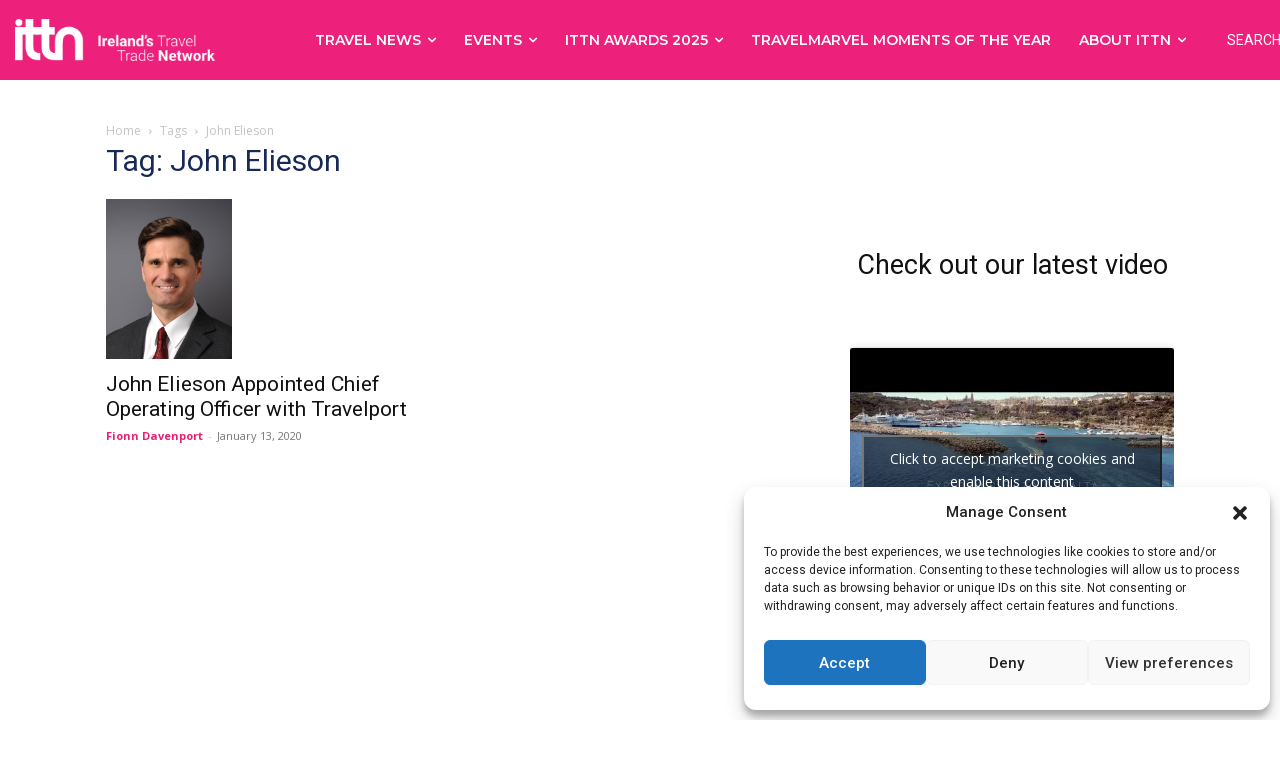

--- FILE ---
content_type: text/html; charset=UTF-8
request_url: https://ittn.ie/tag/john-elieson/
body_size: 67967
content:
<!doctype html >
<!--[if IE 8]>    <html class="ie8" lang="en"> <![endif]-->
<!--[if IE 9]>    <html class="ie9" lang="en"> <![endif]-->
<!--[if gt IE 8]><!--> <html lang="en-US"> <!--<![endif]-->
<head>
    <title>John Elieson | ittn.ie</title>
    <meta charset="UTF-8" />
    <meta name="viewport" content="width=device-width, initial-scale=1.0">
    <link rel="pingback" href="https://ittn.ie/xmlrpc.php" />
    <meta name='robots' content='max-image-preview:large' />
<link rel="icon" type="image/png" href="https://ittn.ie/wp-content/uploads/2021/10/favicon.ico">
<!-- Open Graph Meta Tags generated by Blog2Social 873 - https://www.blog2social.com -->
<meta property="og:title" content="ittn.ie"/>
<meta property="og:description" content=""/>
<meta property="og:url" content="/tag/john-elieson/"/>
<meta property="og:image" content="https://ittn.ie/wp-content/uploads/2020/01/John-Elieson.jpg"/>
<!-- Open Graph Meta Tags generated by Blog2Social 873 - https://www.blog2social.com -->

<!-- Twitter Card generated by Blog2Social 873 - https://www.blog2social.com -->
<meta name="twitter:card" content="summary">
<meta name="twitter:title" content="ittn.ie"/>
<meta name="twitter:description" content=""/>
<meta name="twitter:image" content="https://ittn.ie/wp-content/uploads/2020/01/John-Elieson.jpg"/>
<!-- Twitter Card generated by Blog2Social 873 - https://www.blog2social.com -->
<link rel='dns-prefetch' href='//www.googletagmanager.com' />
<link rel='dns-prefetch' href='//fonts.googleapis.com' />
<link rel="alternate" type="application/rss+xml" title="ittn.ie &raquo; Feed" href="https://ittn.ie/feed/" />
<link rel="alternate" type="application/rss+xml" title="ittn.ie &raquo; Comments Feed" href="https://ittn.ie/comments/feed/" />
<link rel="alternate" type="text/calendar" title="ittn.ie &raquo; iCal Feed" href="https://ittn.ie/events/?ical=1" />
<link rel="alternate" type="application/rss+xml" title="ittn.ie &raquo; John Elieson Tag Feed" href="https://ittn.ie/tag/john-elieson/feed/" />
<style id='wp-img-auto-sizes-contain-inline-css' type='text/css'>
img:is([sizes=auto i],[sizes^="auto," i]){contain-intrinsic-size:3000px 1500px}
/*# sourceURL=wp-img-auto-sizes-contain-inline-css */
</style>
<link rel='stylesheet' id='litespeed-cache-dummy-css' href='https://ittn.ie/wp-content/plugins/litespeed-cache/assets/css/litespeed-dummy.css?ver=6.9' type='text/css' media='all' />
<link rel='stylesheet' id='formidable-css' href='https://ittn.ie/wp-content/plugins/formidable/css/formidableforms.css?ver=114043' type='text/css' media='all' />
<link rel='stylesheet' id='sbi_styles-css' href='https://ittn.ie/wp-content/plugins/instagram-feed/css/sbi-styles.min.css?ver=6.6.1' type='text/css' media='all' />
<link rel='stylesheet' id='sweetalert2-css' href='https://ittn.ie/wp-content/plugins/user-registration/assets/css/sweetalert2/sweetalert2.min.css?ver=10.16.7' type='text/css' media='all' />
<link rel='stylesheet' id='user-registration-general-css' href='https://ittn.ie/wp-content/plugins/user-registration/assets/css/user-registration.css?ver=3.2.1.3' type='text/css' media='all' />
<link rel='stylesheet' id='user-registration-smallscreen-css' href='https://ittn.ie/wp-content/plugins/user-registration/assets/css/user-registration-smallscreen.css?ver=3.2.1.3' type='text/css' media='only screen and (max-width: 768px)' />
<link rel='stylesheet' id='user-registration-my-account-layout-css' href='https://ittn.ie/wp-content/plugins/user-registration/assets/css/my-account-layout.css?ver=3.2.1.3' type='text/css' media='all' />
<link rel='stylesheet' id='dashicons-css' href='https://ittn.ie/wp-includes/css/dashicons.min.css?ver=6.9' type='text/css' media='all' />
<style id='wp-emoji-styles-inline-css' type='text/css'>

	img.wp-smiley, img.emoji {
		display: inline !important;
		border: none !important;
		box-shadow: none !important;
		height: 1em !important;
		width: 1em !important;
		margin: 0 0.07em !important;
		vertical-align: -0.1em !important;
		background: none !important;
		padding: 0 !important;
	}
/*# sourceURL=wp-emoji-styles-inline-css */
</style>
<link rel='stylesheet' id='wp-block-library-css' href='https://ittn.ie/wp-includes/css/dist/block-library/style.min.css?ver=6.9' type='text/css' media='all' />
<style id='wp-block-heading-inline-css' type='text/css'>
h1:where(.wp-block-heading).has-background,h2:where(.wp-block-heading).has-background,h3:where(.wp-block-heading).has-background,h4:where(.wp-block-heading).has-background,h5:where(.wp-block-heading).has-background,h6:where(.wp-block-heading).has-background{padding:1.25em 2.375em}h1.has-text-align-left[style*=writing-mode]:where([style*=vertical-lr]),h1.has-text-align-right[style*=writing-mode]:where([style*=vertical-rl]),h2.has-text-align-left[style*=writing-mode]:where([style*=vertical-lr]),h2.has-text-align-right[style*=writing-mode]:where([style*=vertical-rl]),h3.has-text-align-left[style*=writing-mode]:where([style*=vertical-lr]),h3.has-text-align-right[style*=writing-mode]:where([style*=vertical-rl]),h4.has-text-align-left[style*=writing-mode]:where([style*=vertical-lr]),h4.has-text-align-right[style*=writing-mode]:where([style*=vertical-rl]),h5.has-text-align-left[style*=writing-mode]:where([style*=vertical-lr]),h5.has-text-align-right[style*=writing-mode]:where([style*=vertical-rl]),h6.has-text-align-left[style*=writing-mode]:where([style*=vertical-lr]),h6.has-text-align-right[style*=writing-mode]:where([style*=vertical-rl]){rotate:180deg}
/*# sourceURL=https://ittn.ie/wp-includes/blocks/heading/style.min.css */
</style>
<style id='wp-block-latest-posts-inline-css' type='text/css'>
.wp-block-latest-posts{box-sizing:border-box}.wp-block-latest-posts.alignleft{margin-right:2em}.wp-block-latest-posts.alignright{margin-left:2em}.wp-block-latest-posts.wp-block-latest-posts__list{list-style:none}.wp-block-latest-posts.wp-block-latest-posts__list li{clear:both;overflow-wrap:break-word}.wp-block-latest-posts.is-grid{display:flex;flex-wrap:wrap}.wp-block-latest-posts.is-grid li{margin:0 1.25em 1.25em 0;width:100%}@media (min-width:600px){.wp-block-latest-posts.columns-2 li{width:calc(50% - .625em)}.wp-block-latest-posts.columns-2 li:nth-child(2n){margin-right:0}.wp-block-latest-posts.columns-3 li{width:calc(33.33333% - .83333em)}.wp-block-latest-posts.columns-3 li:nth-child(3n){margin-right:0}.wp-block-latest-posts.columns-4 li{width:calc(25% - .9375em)}.wp-block-latest-posts.columns-4 li:nth-child(4n){margin-right:0}.wp-block-latest-posts.columns-5 li{width:calc(20% - 1em)}.wp-block-latest-posts.columns-5 li:nth-child(5n){margin-right:0}.wp-block-latest-posts.columns-6 li{width:calc(16.66667% - 1.04167em)}.wp-block-latest-posts.columns-6 li:nth-child(6n){margin-right:0}}:root :where(.wp-block-latest-posts.is-grid){padding:0}:root :where(.wp-block-latest-posts.wp-block-latest-posts__list){padding-left:0}.wp-block-latest-posts__post-author,.wp-block-latest-posts__post-date{display:block;font-size:.8125em}.wp-block-latest-posts__post-excerpt,.wp-block-latest-posts__post-full-content{margin-bottom:1em;margin-top:.5em}.wp-block-latest-posts__featured-image a{display:inline-block}.wp-block-latest-posts__featured-image img{height:auto;max-width:100%;width:auto}.wp-block-latest-posts__featured-image.alignleft{float:left;margin-right:1em}.wp-block-latest-posts__featured-image.alignright{float:right;margin-left:1em}.wp-block-latest-posts__featured-image.aligncenter{margin-bottom:1em;text-align:center}
/*# sourceURL=https://ittn.ie/wp-includes/blocks/latest-posts/style.min.css */
</style>
<style id='wp-block-embed-inline-css' type='text/css'>
.wp-block-embed.alignleft,.wp-block-embed.alignright,.wp-block[data-align=left]>[data-type="core/embed"],.wp-block[data-align=right]>[data-type="core/embed"]{max-width:360px;width:100%}.wp-block-embed.alignleft .wp-block-embed__wrapper,.wp-block-embed.alignright .wp-block-embed__wrapper,.wp-block[data-align=left]>[data-type="core/embed"] .wp-block-embed__wrapper,.wp-block[data-align=right]>[data-type="core/embed"] .wp-block-embed__wrapper{min-width:280px}.wp-block-cover .wp-block-embed{min-height:240px;min-width:320px}.wp-block-embed{overflow-wrap:break-word}.wp-block-embed :where(figcaption){margin-bottom:1em;margin-top:.5em}.wp-block-embed iframe{max-width:100%}.wp-block-embed__wrapper{position:relative}.wp-embed-responsive .wp-has-aspect-ratio .wp-block-embed__wrapper:before{content:"";display:block;padding-top:50%}.wp-embed-responsive .wp-has-aspect-ratio iframe{bottom:0;height:100%;left:0;position:absolute;right:0;top:0;width:100%}.wp-embed-responsive .wp-embed-aspect-21-9 .wp-block-embed__wrapper:before{padding-top:42.85%}.wp-embed-responsive .wp-embed-aspect-18-9 .wp-block-embed__wrapper:before{padding-top:50%}.wp-embed-responsive .wp-embed-aspect-16-9 .wp-block-embed__wrapper:before{padding-top:56.25%}.wp-embed-responsive .wp-embed-aspect-4-3 .wp-block-embed__wrapper:before{padding-top:75%}.wp-embed-responsive .wp-embed-aspect-1-1 .wp-block-embed__wrapper:before{padding-top:100%}.wp-embed-responsive .wp-embed-aspect-9-16 .wp-block-embed__wrapper:before{padding-top:177.77%}.wp-embed-responsive .wp-embed-aspect-1-2 .wp-block-embed__wrapper:before{padding-top:200%}
/*# sourceURL=https://ittn.ie/wp-includes/blocks/embed/style.min.css */
</style>
<style id='wp-block-spacer-inline-css' type='text/css'>
.wp-block-spacer{clear:both}
/*# sourceURL=https://ittn.ie/wp-includes/blocks/spacer/style.min.css */
</style>
<style id='global-styles-inline-css' type='text/css'>
:root{--wp--preset--aspect-ratio--square: 1;--wp--preset--aspect-ratio--4-3: 4/3;--wp--preset--aspect-ratio--3-4: 3/4;--wp--preset--aspect-ratio--3-2: 3/2;--wp--preset--aspect-ratio--2-3: 2/3;--wp--preset--aspect-ratio--16-9: 16/9;--wp--preset--aspect-ratio--9-16: 9/16;--wp--preset--color--black: #000000;--wp--preset--color--cyan-bluish-gray: #abb8c3;--wp--preset--color--white: #ffffff;--wp--preset--color--pale-pink: #f78da7;--wp--preset--color--vivid-red: #cf2e2e;--wp--preset--color--luminous-vivid-orange: #ff6900;--wp--preset--color--luminous-vivid-amber: #fcb900;--wp--preset--color--light-green-cyan: #7bdcb5;--wp--preset--color--vivid-green-cyan: #00d084;--wp--preset--color--pale-cyan-blue: #8ed1fc;--wp--preset--color--vivid-cyan-blue: #0693e3;--wp--preset--color--vivid-purple: #9b51e0;--wp--preset--gradient--vivid-cyan-blue-to-vivid-purple: linear-gradient(135deg,rgb(6,147,227) 0%,rgb(155,81,224) 100%);--wp--preset--gradient--light-green-cyan-to-vivid-green-cyan: linear-gradient(135deg,rgb(122,220,180) 0%,rgb(0,208,130) 100%);--wp--preset--gradient--luminous-vivid-amber-to-luminous-vivid-orange: linear-gradient(135deg,rgb(252,185,0) 0%,rgb(255,105,0) 100%);--wp--preset--gradient--luminous-vivid-orange-to-vivid-red: linear-gradient(135deg,rgb(255,105,0) 0%,rgb(207,46,46) 100%);--wp--preset--gradient--very-light-gray-to-cyan-bluish-gray: linear-gradient(135deg,rgb(238,238,238) 0%,rgb(169,184,195) 100%);--wp--preset--gradient--cool-to-warm-spectrum: linear-gradient(135deg,rgb(74,234,220) 0%,rgb(151,120,209) 20%,rgb(207,42,186) 40%,rgb(238,44,130) 60%,rgb(251,105,98) 80%,rgb(254,248,76) 100%);--wp--preset--gradient--blush-light-purple: linear-gradient(135deg,rgb(255,206,236) 0%,rgb(152,150,240) 100%);--wp--preset--gradient--blush-bordeaux: linear-gradient(135deg,rgb(254,205,165) 0%,rgb(254,45,45) 50%,rgb(107,0,62) 100%);--wp--preset--gradient--luminous-dusk: linear-gradient(135deg,rgb(255,203,112) 0%,rgb(199,81,192) 50%,rgb(65,88,208) 100%);--wp--preset--gradient--pale-ocean: linear-gradient(135deg,rgb(255,245,203) 0%,rgb(182,227,212) 50%,rgb(51,167,181) 100%);--wp--preset--gradient--electric-grass: linear-gradient(135deg,rgb(202,248,128) 0%,rgb(113,206,126) 100%);--wp--preset--gradient--midnight: linear-gradient(135deg,rgb(2,3,129) 0%,rgb(40,116,252) 100%);--wp--preset--font-size--small: 11px;--wp--preset--font-size--medium: 20px;--wp--preset--font-size--large: 32px;--wp--preset--font-size--x-large: 42px;--wp--preset--font-size--regular: 15px;--wp--preset--font-size--larger: 50px;--wp--preset--spacing--20: 0.44rem;--wp--preset--spacing--30: 0.67rem;--wp--preset--spacing--40: 1rem;--wp--preset--spacing--50: 1.5rem;--wp--preset--spacing--60: 2.25rem;--wp--preset--spacing--70: 3.38rem;--wp--preset--spacing--80: 5.06rem;--wp--preset--shadow--natural: 6px 6px 9px rgba(0, 0, 0, 0.2);--wp--preset--shadow--deep: 12px 12px 50px rgba(0, 0, 0, 0.4);--wp--preset--shadow--sharp: 6px 6px 0px rgba(0, 0, 0, 0.2);--wp--preset--shadow--outlined: 6px 6px 0px -3px rgb(255, 255, 255), 6px 6px rgb(0, 0, 0);--wp--preset--shadow--crisp: 6px 6px 0px rgb(0, 0, 0);}:where(.is-layout-flex){gap: 0.5em;}:where(.is-layout-grid){gap: 0.5em;}body .is-layout-flex{display: flex;}.is-layout-flex{flex-wrap: wrap;align-items: center;}.is-layout-flex > :is(*, div){margin: 0;}body .is-layout-grid{display: grid;}.is-layout-grid > :is(*, div){margin: 0;}:where(.wp-block-columns.is-layout-flex){gap: 2em;}:where(.wp-block-columns.is-layout-grid){gap: 2em;}:where(.wp-block-post-template.is-layout-flex){gap: 1.25em;}:where(.wp-block-post-template.is-layout-grid){gap: 1.25em;}.has-black-color{color: var(--wp--preset--color--black) !important;}.has-cyan-bluish-gray-color{color: var(--wp--preset--color--cyan-bluish-gray) !important;}.has-white-color{color: var(--wp--preset--color--white) !important;}.has-pale-pink-color{color: var(--wp--preset--color--pale-pink) !important;}.has-vivid-red-color{color: var(--wp--preset--color--vivid-red) !important;}.has-luminous-vivid-orange-color{color: var(--wp--preset--color--luminous-vivid-orange) !important;}.has-luminous-vivid-amber-color{color: var(--wp--preset--color--luminous-vivid-amber) !important;}.has-light-green-cyan-color{color: var(--wp--preset--color--light-green-cyan) !important;}.has-vivid-green-cyan-color{color: var(--wp--preset--color--vivid-green-cyan) !important;}.has-pale-cyan-blue-color{color: var(--wp--preset--color--pale-cyan-blue) !important;}.has-vivid-cyan-blue-color{color: var(--wp--preset--color--vivid-cyan-blue) !important;}.has-vivid-purple-color{color: var(--wp--preset--color--vivid-purple) !important;}.has-black-background-color{background-color: var(--wp--preset--color--black) !important;}.has-cyan-bluish-gray-background-color{background-color: var(--wp--preset--color--cyan-bluish-gray) !important;}.has-white-background-color{background-color: var(--wp--preset--color--white) !important;}.has-pale-pink-background-color{background-color: var(--wp--preset--color--pale-pink) !important;}.has-vivid-red-background-color{background-color: var(--wp--preset--color--vivid-red) !important;}.has-luminous-vivid-orange-background-color{background-color: var(--wp--preset--color--luminous-vivid-orange) !important;}.has-luminous-vivid-amber-background-color{background-color: var(--wp--preset--color--luminous-vivid-amber) !important;}.has-light-green-cyan-background-color{background-color: var(--wp--preset--color--light-green-cyan) !important;}.has-vivid-green-cyan-background-color{background-color: var(--wp--preset--color--vivid-green-cyan) !important;}.has-pale-cyan-blue-background-color{background-color: var(--wp--preset--color--pale-cyan-blue) !important;}.has-vivid-cyan-blue-background-color{background-color: var(--wp--preset--color--vivid-cyan-blue) !important;}.has-vivid-purple-background-color{background-color: var(--wp--preset--color--vivid-purple) !important;}.has-black-border-color{border-color: var(--wp--preset--color--black) !important;}.has-cyan-bluish-gray-border-color{border-color: var(--wp--preset--color--cyan-bluish-gray) !important;}.has-white-border-color{border-color: var(--wp--preset--color--white) !important;}.has-pale-pink-border-color{border-color: var(--wp--preset--color--pale-pink) !important;}.has-vivid-red-border-color{border-color: var(--wp--preset--color--vivid-red) !important;}.has-luminous-vivid-orange-border-color{border-color: var(--wp--preset--color--luminous-vivid-orange) !important;}.has-luminous-vivid-amber-border-color{border-color: var(--wp--preset--color--luminous-vivid-amber) !important;}.has-light-green-cyan-border-color{border-color: var(--wp--preset--color--light-green-cyan) !important;}.has-vivid-green-cyan-border-color{border-color: var(--wp--preset--color--vivid-green-cyan) !important;}.has-pale-cyan-blue-border-color{border-color: var(--wp--preset--color--pale-cyan-blue) !important;}.has-vivid-cyan-blue-border-color{border-color: var(--wp--preset--color--vivid-cyan-blue) !important;}.has-vivid-purple-border-color{border-color: var(--wp--preset--color--vivid-purple) !important;}.has-vivid-cyan-blue-to-vivid-purple-gradient-background{background: var(--wp--preset--gradient--vivid-cyan-blue-to-vivid-purple) !important;}.has-light-green-cyan-to-vivid-green-cyan-gradient-background{background: var(--wp--preset--gradient--light-green-cyan-to-vivid-green-cyan) !important;}.has-luminous-vivid-amber-to-luminous-vivid-orange-gradient-background{background: var(--wp--preset--gradient--luminous-vivid-amber-to-luminous-vivid-orange) !important;}.has-luminous-vivid-orange-to-vivid-red-gradient-background{background: var(--wp--preset--gradient--luminous-vivid-orange-to-vivid-red) !important;}.has-very-light-gray-to-cyan-bluish-gray-gradient-background{background: var(--wp--preset--gradient--very-light-gray-to-cyan-bluish-gray) !important;}.has-cool-to-warm-spectrum-gradient-background{background: var(--wp--preset--gradient--cool-to-warm-spectrum) !important;}.has-blush-light-purple-gradient-background{background: var(--wp--preset--gradient--blush-light-purple) !important;}.has-blush-bordeaux-gradient-background{background: var(--wp--preset--gradient--blush-bordeaux) !important;}.has-luminous-dusk-gradient-background{background: var(--wp--preset--gradient--luminous-dusk) !important;}.has-pale-ocean-gradient-background{background: var(--wp--preset--gradient--pale-ocean) !important;}.has-electric-grass-gradient-background{background: var(--wp--preset--gradient--electric-grass) !important;}.has-midnight-gradient-background{background: var(--wp--preset--gradient--midnight) !important;}.has-small-font-size{font-size: var(--wp--preset--font-size--small) !important;}.has-medium-font-size{font-size: var(--wp--preset--font-size--medium) !important;}.has-large-font-size{font-size: var(--wp--preset--font-size--large) !important;}.has-x-large-font-size{font-size: var(--wp--preset--font-size--x-large) !important;}
/*# sourceURL=global-styles-inline-css */
</style>

<style id='classic-theme-styles-inline-css' type='text/css'>
/*! This file is auto-generated */
.wp-block-button__link{color:#fff;background-color:#32373c;border-radius:9999px;box-shadow:none;text-decoration:none;padding:calc(.667em + 2px) calc(1.333em + 2px);font-size:1.125em}.wp-block-file__button{background:#32373c;color:#fff;text-decoration:none}
/*# sourceURL=/wp-includes/css/classic-themes.min.css */
</style>
<link rel='stylesheet' id='cmplz-general-css' href='https://ittn.ie/wp-content/plugins/complianz-gdpr/assets/css/cookieblocker.min.css?ver=1750971942' type='text/css' media='all' />
<link rel='stylesheet' id='td-plugin-newsletter-css' href='https://ittn.ie/wp-content/plugins/td-newsletter/style.css?ver=12.5.1' type='text/css' media='all' />
<link rel='stylesheet' id='td-plugin-multi-purpose-css' href='https://ittn.ie/wp-content/plugins/td-composer/td-multi-purpose/style.css?ver=e12b81d6cbdf467845997a891495df2cx' type='text/css' media='all' />
<style id="google-fonts-style-css" media="all">/* cyrillic-ext */
@font-face {
  font-family: 'Montserrat';
  font-style: normal;
  font-weight: 300;
  font-display: swap;
  src: url(/fonts.gstatic.com/s/montserrat/v31/JTUSjIg1_i6t8kCHKm459WRhyyTh89ZNpQ.woff2) format('woff2');
  unicode-range: U+0460-052F, U+1C80-1C8A, U+20B4, U+2DE0-2DFF, U+A640-A69F, U+FE2E-FE2F;
}
/* cyrillic */
@font-face {
  font-family: 'Montserrat';
  font-style: normal;
  font-weight: 300;
  font-display: swap;
  src: url(/fonts.gstatic.com/s/montserrat/v31/JTUSjIg1_i6t8kCHKm459W1hyyTh89ZNpQ.woff2) format('woff2');
  unicode-range: U+0301, U+0400-045F, U+0490-0491, U+04B0-04B1, U+2116;
}
/* vietnamese */
@font-face {
  font-family: 'Montserrat';
  font-style: normal;
  font-weight: 300;
  font-display: swap;
  src: url(/fonts.gstatic.com/s/montserrat/v31/JTUSjIg1_i6t8kCHKm459WZhyyTh89ZNpQ.woff2) format('woff2');
  unicode-range: U+0102-0103, U+0110-0111, U+0128-0129, U+0168-0169, U+01A0-01A1, U+01AF-01B0, U+0300-0301, U+0303-0304, U+0308-0309, U+0323, U+0329, U+1EA0-1EF9, U+20AB;
}
/* latin-ext */
@font-face {
  font-family: 'Montserrat';
  font-style: normal;
  font-weight: 300;
  font-display: swap;
  src: url(/fonts.gstatic.com/s/montserrat/v31/JTUSjIg1_i6t8kCHKm459WdhyyTh89ZNpQ.woff2) format('woff2');
  unicode-range: U+0100-02BA, U+02BD-02C5, U+02C7-02CC, U+02CE-02D7, U+02DD-02FF, U+0304, U+0308, U+0329, U+1D00-1DBF, U+1E00-1E9F, U+1EF2-1EFF, U+2020, U+20A0-20AB, U+20AD-20C0, U+2113, U+2C60-2C7F, U+A720-A7FF;
}
/* latin */
@font-face {
  font-family: 'Montserrat';
  font-style: normal;
  font-weight: 300;
  font-display: swap;
  src: url(/fonts.gstatic.com/s/montserrat/v31/JTUSjIg1_i6t8kCHKm459WlhyyTh89Y.woff2) format('woff2');
  unicode-range: U+0000-00FF, U+0131, U+0152-0153, U+02BB-02BC, U+02C6, U+02DA, U+02DC, U+0304, U+0308, U+0329, U+2000-206F, U+20AC, U+2122, U+2191, U+2193, U+2212, U+2215, U+FEFF, U+FFFD;
}
/* cyrillic-ext */
@font-face {
  font-family: 'Montserrat';
  font-style: normal;
  font-weight: 400;
  font-display: swap;
  src: url(/fonts.gstatic.com/s/montserrat/v31/JTUSjIg1_i6t8kCHKm459WRhyyTh89ZNpQ.woff2) format('woff2');
  unicode-range: U+0460-052F, U+1C80-1C8A, U+20B4, U+2DE0-2DFF, U+A640-A69F, U+FE2E-FE2F;
}
/* cyrillic */
@font-face {
  font-family: 'Montserrat';
  font-style: normal;
  font-weight: 400;
  font-display: swap;
  src: url(/fonts.gstatic.com/s/montserrat/v31/JTUSjIg1_i6t8kCHKm459W1hyyTh89ZNpQ.woff2) format('woff2');
  unicode-range: U+0301, U+0400-045F, U+0490-0491, U+04B0-04B1, U+2116;
}
/* vietnamese */
@font-face {
  font-family: 'Montserrat';
  font-style: normal;
  font-weight: 400;
  font-display: swap;
  src: url(/fonts.gstatic.com/s/montserrat/v31/JTUSjIg1_i6t8kCHKm459WZhyyTh89ZNpQ.woff2) format('woff2');
  unicode-range: U+0102-0103, U+0110-0111, U+0128-0129, U+0168-0169, U+01A0-01A1, U+01AF-01B0, U+0300-0301, U+0303-0304, U+0308-0309, U+0323, U+0329, U+1EA0-1EF9, U+20AB;
}
/* latin-ext */
@font-face {
  font-family: 'Montserrat';
  font-style: normal;
  font-weight: 400;
  font-display: swap;
  src: url(/fonts.gstatic.com/s/montserrat/v31/JTUSjIg1_i6t8kCHKm459WdhyyTh89ZNpQ.woff2) format('woff2');
  unicode-range: U+0100-02BA, U+02BD-02C5, U+02C7-02CC, U+02CE-02D7, U+02DD-02FF, U+0304, U+0308, U+0329, U+1D00-1DBF, U+1E00-1E9F, U+1EF2-1EFF, U+2020, U+20A0-20AB, U+20AD-20C0, U+2113, U+2C60-2C7F, U+A720-A7FF;
}
/* latin */
@font-face {
  font-family: 'Montserrat';
  font-style: normal;
  font-weight: 400;
  font-display: swap;
  src: url(/fonts.gstatic.com/s/montserrat/v31/JTUSjIg1_i6t8kCHKm459WlhyyTh89Y.woff2) format('woff2');
  unicode-range: U+0000-00FF, U+0131, U+0152-0153, U+02BB-02BC, U+02C6, U+02DA, U+02DC, U+0304, U+0308, U+0329, U+2000-206F, U+20AC, U+2122, U+2191, U+2193, U+2212, U+2215, U+FEFF, U+FFFD;
}
/* cyrillic-ext */
@font-face {
  font-family: 'Montserrat';
  font-style: normal;
  font-weight: 500;
  font-display: swap;
  src: url(/fonts.gstatic.com/s/montserrat/v31/JTUSjIg1_i6t8kCHKm459WRhyyTh89ZNpQ.woff2) format('woff2');
  unicode-range: U+0460-052F, U+1C80-1C8A, U+20B4, U+2DE0-2DFF, U+A640-A69F, U+FE2E-FE2F;
}
/* cyrillic */
@font-face {
  font-family: 'Montserrat';
  font-style: normal;
  font-weight: 500;
  font-display: swap;
  src: url(/fonts.gstatic.com/s/montserrat/v31/JTUSjIg1_i6t8kCHKm459W1hyyTh89ZNpQ.woff2) format('woff2');
  unicode-range: U+0301, U+0400-045F, U+0490-0491, U+04B0-04B1, U+2116;
}
/* vietnamese */
@font-face {
  font-family: 'Montserrat';
  font-style: normal;
  font-weight: 500;
  font-display: swap;
  src: url(/fonts.gstatic.com/s/montserrat/v31/JTUSjIg1_i6t8kCHKm459WZhyyTh89ZNpQ.woff2) format('woff2');
  unicode-range: U+0102-0103, U+0110-0111, U+0128-0129, U+0168-0169, U+01A0-01A1, U+01AF-01B0, U+0300-0301, U+0303-0304, U+0308-0309, U+0323, U+0329, U+1EA0-1EF9, U+20AB;
}
/* latin-ext */
@font-face {
  font-family: 'Montserrat';
  font-style: normal;
  font-weight: 500;
  font-display: swap;
  src: url(/fonts.gstatic.com/s/montserrat/v31/JTUSjIg1_i6t8kCHKm459WdhyyTh89ZNpQ.woff2) format('woff2');
  unicode-range: U+0100-02BA, U+02BD-02C5, U+02C7-02CC, U+02CE-02D7, U+02DD-02FF, U+0304, U+0308, U+0329, U+1D00-1DBF, U+1E00-1E9F, U+1EF2-1EFF, U+2020, U+20A0-20AB, U+20AD-20C0, U+2113, U+2C60-2C7F, U+A720-A7FF;
}
/* latin */
@font-face {
  font-family: 'Montserrat';
  font-style: normal;
  font-weight: 500;
  font-display: swap;
  src: url(/fonts.gstatic.com/s/montserrat/v31/JTUSjIg1_i6t8kCHKm459WlhyyTh89Y.woff2) format('woff2');
  unicode-range: U+0000-00FF, U+0131, U+0152-0153, U+02BB-02BC, U+02C6, U+02DA, U+02DC, U+0304, U+0308, U+0329, U+2000-206F, U+20AC, U+2122, U+2191, U+2193, U+2212, U+2215, U+FEFF, U+FFFD;
}
/* cyrillic-ext */
@font-face {
  font-family: 'Montserrat';
  font-style: normal;
  font-weight: 600;
  font-display: swap;
  src: url(/fonts.gstatic.com/s/montserrat/v31/JTUSjIg1_i6t8kCHKm459WRhyyTh89ZNpQ.woff2) format('woff2');
  unicode-range: U+0460-052F, U+1C80-1C8A, U+20B4, U+2DE0-2DFF, U+A640-A69F, U+FE2E-FE2F;
}
/* cyrillic */
@font-face {
  font-family: 'Montserrat';
  font-style: normal;
  font-weight: 600;
  font-display: swap;
  src: url(/fonts.gstatic.com/s/montserrat/v31/JTUSjIg1_i6t8kCHKm459W1hyyTh89ZNpQ.woff2) format('woff2');
  unicode-range: U+0301, U+0400-045F, U+0490-0491, U+04B0-04B1, U+2116;
}
/* vietnamese */
@font-face {
  font-family: 'Montserrat';
  font-style: normal;
  font-weight: 600;
  font-display: swap;
  src: url(/fonts.gstatic.com/s/montserrat/v31/JTUSjIg1_i6t8kCHKm459WZhyyTh89ZNpQ.woff2) format('woff2');
  unicode-range: U+0102-0103, U+0110-0111, U+0128-0129, U+0168-0169, U+01A0-01A1, U+01AF-01B0, U+0300-0301, U+0303-0304, U+0308-0309, U+0323, U+0329, U+1EA0-1EF9, U+20AB;
}
/* latin-ext */
@font-face {
  font-family: 'Montserrat';
  font-style: normal;
  font-weight: 600;
  font-display: swap;
  src: url(/fonts.gstatic.com/s/montserrat/v31/JTUSjIg1_i6t8kCHKm459WdhyyTh89ZNpQ.woff2) format('woff2');
  unicode-range: U+0100-02BA, U+02BD-02C5, U+02C7-02CC, U+02CE-02D7, U+02DD-02FF, U+0304, U+0308, U+0329, U+1D00-1DBF, U+1E00-1E9F, U+1EF2-1EFF, U+2020, U+20A0-20AB, U+20AD-20C0, U+2113, U+2C60-2C7F, U+A720-A7FF;
}
/* latin */
@font-face {
  font-family: 'Montserrat';
  font-style: normal;
  font-weight: 600;
  font-display: swap;
  src: url(/fonts.gstatic.com/s/montserrat/v31/JTUSjIg1_i6t8kCHKm459WlhyyTh89Y.woff2) format('woff2');
  unicode-range: U+0000-00FF, U+0131, U+0152-0153, U+02BB-02BC, U+02C6, U+02DA, U+02DC, U+0304, U+0308, U+0329, U+2000-206F, U+20AC, U+2122, U+2191, U+2193, U+2212, U+2215, U+FEFF, U+FFFD;
}
/* cyrillic-ext */
@font-face {
  font-family: 'Montserrat';
  font-style: normal;
  font-weight: 700;
  font-display: swap;
  src: url(/fonts.gstatic.com/s/montserrat/v31/JTUSjIg1_i6t8kCHKm459WRhyyTh89ZNpQ.woff2) format('woff2');
  unicode-range: U+0460-052F, U+1C80-1C8A, U+20B4, U+2DE0-2DFF, U+A640-A69F, U+FE2E-FE2F;
}
/* cyrillic */
@font-face {
  font-family: 'Montserrat';
  font-style: normal;
  font-weight: 700;
  font-display: swap;
  src: url(/fonts.gstatic.com/s/montserrat/v31/JTUSjIg1_i6t8kCHKm459W1hyyTh89ZNpQ.woff2) format('woff2');
  unicode-range: U+0301, U+0400-045F, U+0490-0491, U+04B0-04B1, U+2116;
}
/* vietnamese */
@font-face {
  font-family: 'Montserrat';
  font-style: normal;
  font-weight: 700;
  font-display: swap;
  src: url(/fonts.gstatic.com/s/montserrat/v31/JTUSjIg1_i6t8kCHKm459WZhyyTh89ZNpQ.woff2) format('woff2');
  unicode-range: U+0102-0103, U+0110-0111, U+0128-0129, U+0168-0169, U+01A0-01A1, U+01AF-01B0, U+0300-0301, U+0303-0304, U+0308-0309, U+0323, U+0329, U+1EA0-1EF9, U+20AB;
}
/* latin-ext */
@font-face {
  font-family: 'Montserrat';
  font-style: normal;
  font-weight: 700;
  font-display: swap;
  src: url(/fonts.gstatic.com/s/montserrat/v31/JTUSjIg1_i6t8kCHKm459WdhyyTh89ZNpQ.woff2) format('woff2');
  unicode-range: U+0100-02BA, U+02BD-02C5, U+02C7-02CC, U+02CE-02D7, U+02DD-02FF, U+0304, U+0308, U+0329, U+1D00-1DBF, U+1E00-1E9F, U+1EF2-1EFF, U+2020, U+20A0-20AB, U+20AD-20C0, U+2113, U+2C60-2C7F, U+A720-A7FF;
}
/* latin */
@font-face {
  font-family: 'Montserrat';
  font-style: normal;
  font-weight: 700;
  font-display: swap;
  src: url(/fonts.gstatic.com/s/montserrat/v31/JTUSjIg1_i6t8kCHKm459WlhyyTh89Y.woff2) format('woff2');
  unicode-range: U+0000-00FF, U+0131, U+0152-0153, U+02BB-02BC, U+02C6, U+02DA, U+02DC, U+0304, U+0308, U+0329, U+2000-206F, U+20AC, U+2122, U+2191, U+2193, U+2212, U+2215, U+FEFF, U+FFFD;
}
/* cyrillic-ext */
@font-face {
  font-family: 'Open Sans';
  font-style: normal;
  font-weight: 300;
  font-stretch: 100%;
  font-display: swap;
  src: url(/fonts.gstatic.com/s/opensans/v44/memvYaGs126MiZpBA-UvWbX2vVnXBbObj2OVTSKmu0SC55K5gw.woff2) format('woff2');
  unicode-range: U+0460-052F, U+1C80-1C8A, U+20B4, U+2DE0-2DFF, U+A640-A69F, U+FE2E-FE2F;
}
/* cyrillic */
@font-face {
  font-family: 'Open Sans';
  font-style: normal;
  font-weight: 300;
  font-stretch: 100%;
  font-display: swap;
  src: url(/fonts.gstatic.com/s/opensans/v44/memvYaGs126MiZpBA-UvWbX2vVnXBbObj2OVTSumu0SC55K5gw.woff2) format('woff2');
  unicode-range: U+0301, U+0400-045F, U+0490-0491, U+04B0-04B1, U+2116;
}
/* greek-ext */
@font-face {
  font-family: 'Open Sans';
  font-style: normal;
  font-weight: 300;
  font-stretch: 100%;
  font-display: swap;
  src: url(/fonts.gstatic.com/s/opensans/v44/memvYaGs126MiZpBA-UvWbX2vVnXBbObj2OVTSOmu0SC55K5gw.woff2) format('woff2');
  unicode-range: U+1F00-1FFF;
}
/* greek */
@font-face {
  font-family: 'Open Sans';
  font-style: normal;
  font-weight: 300;
  font-stretch: 100%;
  font-display: swap;
  src: url(/fonts.gstatic.com/s/opensans/v44/memvYaGs126MiZpBA-UvWbX2vVnXBbObj2OVTSymu0SC55K5gw.woff2) format('woff2');
  unicode-range: U+0370-0377, U+037A-037F, U+0384-038A, U+038C, U+038E-03A1, U+03A3-03FF;
}
/* hebrew */
@font-face {
  font-family: 'Open Sans';
  font-style: normal;
  font-weight: 300;
  font-stretch: 100%;
  font-display: swap;
  src: url(/fonts.gstatic.com/s/opensans/v44/memvYaGs126MiZpBA-UvWbX2vVnXBbObj2OVTS2mu0SC55K5gw.woff2) format('woff2');
  unicode-range: U+0307-0308, U+0590-05FF, U+200C-2010, U+20AA, U+25CC, U+FB1D-FB4F;
}
/* math */
@font-face {
  font-family: 'Open Sans';
  font-style: normal;
  font-weight: 300;
  font-stretch: 100%;
  font-display: swap;
  src: url(/fonts.gstatic.com/s/opensans/v44/memvYaGs126MiZpBA-UvWbX2vVnXBbObj2OVTVOmu0SC55K5gw.woff2) format('woff2');
  unicode-range: U+0302-0303, U+0305, U+0307-0308, U+0310, U+0312, U+0315, U+031A, U+0326-0327, U+032C, U+032F-0330, U+0332-0333, U+0338, U+033A, U+0346, U+034D, U+0391-03A1, U+03A3-03A9, U+03B1-03C9, U+03D1, U+03D5-03D6, U+03F0-03F1, U+03F4-03F5, U+2016-2017, U+2034-2038, U+203C, U+2040, U+2043, U+2047, U+2050, U+2057, U+205F, U+2070-2071, U+2074-208E, U+2090-209C, U+20D0-20DC, U+20E1, U+20E5-20EF, U+2100-2112, U+2114-2115, U+2117-2121, U+2123-214F, U+2190, U+2192, U+2194-21AE, U+21B0-21E5, U+21F1-21F2, U+21F4-2211, U+2213-2214, U+2216-22FF, U+2308-230B, U+2310, U+2319, U+231C-2321, U+2336-237A, U+237C, U+2395, U+239B-23B7, U+23D0, U+23DC-23E1, U+2474-2475, U+25AF, U+25B3, U+25B7, U+25BD, U+25C1, U+25CA, U+25CC, U+25FB, U+266D-266F, U+27C0-27FF, U+2900-2AFF, U+2B0E-2B11, U+2B30-2B4C, U+2BFE, U+3030, U+FF5B, U+FF5D, U+1D400-1D7FF, U+1EE00-1EEFF;
}
/* symbols */
@font-face {
  font-family: 'Open Sans';
  font-style: normal;
  font-weight: 300;
  font-stretch: 100%;
  font-display: swap;
  src: url(/fonts.gstatic.com/s/opensans/v44/memvYaGs126MiZpBA-UvWbX2vVnXBbObj2OVTUGmu0SC55K5gw.woff2) format('woff2');
  unicode-range: U+0001-000C, U+000E-001F, U+007F-009F, U+20DD-20E0, U+20E2-20E4, U+2150-218F, U+2190, U+2192, U+2194-2199, U+21AF, U+21E6-21F0, U+21F3, U+2218-2219, U+2299, U+22C4-22C6, U+2300-243F, U+2440-244A, U+2460-24FF, U+25A0-27BF, U+2800-28FF, U+2921-2922, U+2981, U+29BF, U+29EB, U+2B00-2BFF, U+4DC0-4DFF, U+FFF9-FFFB, U+10140-1018E, U+10190-1019C, U+101A0, U+101D0-101FD, U+102E0-102FB, U+10E60-10E7E, U+1D2C0-1D2D3, U+1D2E0-1D37F, U+1F000-1F0FF, U+1F100-1F1AD, U+1F1E6-1F1FF, U+1F30D-1F30F, U+1F315, U+1F31C, U+1F31E, U+1F320-1F32C, U+1F336, U+1F378, U+1F37D, U+1F382, U+1F393-1F39F, U+1F3A7-1F3A8, U+1F3AC-1F3AF, U+1F3C2, U+1F3C4-1F3C6, U+1F3CA-1F3CE, U+1F3D4-1F3E0, U+1F3ED, U+1F3F1-1F3F3, U+1F3F5-1F3F7, U+1F408, U+1F415, U+1F41F, U+1F426, U+1F43F, U+1F441-1F442, U+1F444, U+1F446-1F449, U+1F44C-1F44E, U+1F453, U+1F46A, U+1F47D, U+1F4A3, U+1F4B0, U+1F4B3, U+1F4B9, U+1F4BB, U+1F4BF, U+1F4C8-1F4CB, U+1F4D6, U+1F4DA, U+1F4DF, U+1F4E3-1F4E6, U+1F4EA-1F4ED, U+1F4F7, U+1F4F9-1F4FB, U+1F4FD-1F4FE, U+1F503, U+1F507-1F50B, U+1F50D, U+1F512-1F513, U+1F53E-1F54A, U+1F54F-1F5FA, U+1F610, U+1F650-1F67F, U+1F687, U+1F68D, U+1F691, U+1F694, U+1F698, U+1F6AD, U+1F6B2, U+1F6B9-1F6BA, U+1F6BC, U+1F6C6-1F6CF, U+1F6D3-1F6D7, U+1F6E0-1F6EA, U+1F6F0-1F6F3, U+1F6F7-1F6FC, U+1F700-1F7FF, U+1F800-1F80B, U+1F810-1F847, U+1F850-1F859, U+1F860-1F887, U+1F890-1F8AD, U+1F8B0-1F8BB, U+1F8C0-1F8C1, U+1F900-1F90B, U+1F93B, U+1F946, U+1F984, U+1F996, U+1F9E9, U+1FA00-1FA6F, U+1FA70-1FA7C, U+1FA80-1FA89, U+1FA8F-1FAC6, U+1FACE-1FADC, U+1FADF-1FAE9, U+1FAF0-1FAF8, U+1FB00-1FBFF;
}
/* vietnamese */
@font-face {
  font-family: 'Open Sans';
  font-style: normal;
  font-weight: 300;
  font-stretch: 100%;
  font-display: swap;
  src: url(/fonts.gstatic.com/s/opensans/v44/memvYaGs126MiZpBA-UvWbX2vVnXBbObj2OVTSCmu0SC55K5gw.woff2) format('woff2');
  unicode-range: U+0102-0103, U+0110-0111, U+0128-0129, U+0168-0169, U+01A0-01A1, U+01AF-01B0, U+0300-0301, U+0303-0304, U+0308-0309, U+0323, U+0329, U+1EA0-1EF9, U+20AB;
}
/* latin-ext */
@font-face {
  font-family: 'Open Sans';
  font-style: normal;
  font-weight: 300;
  font-stretch: 100%;
  font-display: swap;
  src: url(/fonts.gstatic.com/s/opensans/v44/memvYaGs126MiZpBA-UvWbX2vVnXBbObj2OVTSGmu0SC55K5gw.woff2) format('woff2');
  unicode-range: U+0100-02BA, U+02BD-02C5, U+02C7-02CC, U+02CE-02D7, U+02DD-02FF, U+0304, U+0308, U+0329, U+1D00-1DBF, U+1E00-1E9F, U+1EF2-1EFF, U+2020, U+20A0-20AB, U+20AD-20C0, U+2113, U+2C60-2C7F, U+A720-A7FF;
}
/* latin */
@font-face {
  font-family: 'Open Sans';
  font-style: normal;
  font-weight: 300;
  font-stretch: 100%;
  font-display: swap;
  src: url(/fonts.gstatic.com/s/opensans/v44/memvYaGs126MiZpBA-UvWbX2vVnXBbObj2OVTS-mu0SC55I.woff2) format('woff2');
  unicode-range: U+0000-00FF, U+0131, U+0152-0153, U+02BB-02BC, U+02C6, U+02DA, U+02DC, U+0304, U+0308, U+0329, U+2000-206F, U+20AC, U+2122, U+2191, U+2193, U+2212, U+2215, U+FEFF, U+FFFD;
}
/* cyrillic-ext */
@font-face {
  font-family: 'Open Sans';
  font-style: normal;
  font-weight: 400;
  font-stretch: 100%;
  font-display: swap;
  src: url(/fonts.gstatic.com/s/opensans/v44/memvYaGs126MiZpBA-UvWbX2vVnXBbObj2OVTSKmu0SC55K5gw.woff2) format('woff2');
  unicode-range: U+0460-052F, U+1C80-1C8A, U+20B4, U+2DE0-2DFF, U+A640-A69F, U+FE2E-FE2F;
}
/* cyrillic */
@font-face {
  font-family: 'Open Sans';
  font-style: normal;
  font-weight: 400;
  font-stretch: 100%;
  font-display: swap;
  src: url(/fonts.gstatic.com/s/opensans/v44/memvYaGs126MiZpBA-UvWbX2vVnXBbObj2OVTSumu0SC55K5gw.woff2) format('woff2');
  unicode-range: U+0301, U+0400-045F, U+0490-0491, U+04B0-04B1, U+2116;
}
/* greek-ext */
@font-face {
  font-family: 'Open Sans';
  font-style: normal;
  font-weight: 400;
  font-stretch: 100%;
  font-display: swap;
  src: url(/fonts.gstatic.com/s/opensans/v44/memvYaGs126MiZpBA-UvWbX2vVnXBbObj2OVTSOmu0SC55K5gw.woff2) format('woff2');
  unicode-range: U+1F00-1FFF;
}
/* greek */
@font-face {
  font-family: 'Open Sans';
  font-style: normal;
  font-weight: 400;
  font-stretch: 100%;
  font-display: swap;
  src: url(/fonts.gstatic.com/s/opensans/v44/memvYaGs126MiZpBA-UvWbX2vVnXBbObj2OVTSymu0SC55K5gw.woff2) format('woff2');
  unicode-range: U+0370-0377, U+037A-037F, U+0384-038A, U+038C, U+038E-03A1, U+03A3-03FF;
}
/* hebrew */
@font-face {
  font-family: 'Open Sans';
  font-style: normal;
  font-weight: 400;
  font-stretch: 100%;
  font-display: swap;
  src: url(/fonts.gstatic.com/s/opensans/v44/memvYaGs126MiZpBA-UvWbX2vVnXBbObj2OVTS2mu0SC55K5gw.woff2) format('woff2');
  unicode-range: U+0307-0308, U+0590-05FF, U+200C-2010, U+20AA, U+25CC, U+FB1D-FB4F;
}
/* math */
@font-face {
  font-family: 'Open Sans';
  font-style: normal;
  font-weight: 400;
  font-stretch: 100%;
  font-display: swap;
  src: url(/fonts.gstatic.com/s/opensans/v44/memvYaGs126MiZpBA-UvWbX2vVnXBbObj2OVTVOmu0SC55K5gw.woff2) format('woff2');
  unicode-range: U+0302-0303, U+0305, U+0307-0308, U+0310, U+0312, U+0315, U+031A, U+0326-0327, U+032C, U+032F-0330, U+0332-0333, U+0338, U+033A, U+0346, U+034D, U+0391-03A1, U+03A3-03A9, U+03B1-03C9, U+03D1, U+03D5-03D6, U+03F0-03F1, U+03F4-03F5, U+2016-2017, U+2034-2038, U+203C, U+2040, U+2043, U+2047, U+2050, U+2057, U+205F, U+2070-2071, U+2074-208E, U+2090-209C, U+20D0-20DC, U+20E1, U+20E5-20EF, U+2100-2112, U+2114-2115, U+2117-2121, U+2123-214F, U+2190, U+2192, U+2194-21AE, U+21B0-21E5, U+21F1-21F2, U+21F4-2211, U+2213-2214, U+2216-22FF, U+2308-230B, U+2310, U+2319, U+231C-2321, U+2336-237A, U+237C, U+2395, U+239B-23B7, U+23D0, U+23DC-23E1, U+2474-2475, U+25AF, U+25B3, U+25B7, U+25BD, U+25C1, U+25CA, U+25CC, U+25FB, U+266D-266F, U+27C0-27FF, U+2900-2AFF, U+2B0E-2B11, U+2B30-2B4C, U+2BFE, U+3030, U+FF5B, U+FF5D, U+1D400-1D7FF, U+1EE00-1EEFF;
}
/* symbols */
@font-face {
  font-family: 'Open Sans';
  font-style: normal;
  font-weight: 400;
  font-stretch: 100%;
  font-display: swap;
  src: url(/fonts.gstatic.com/s/opensans/v44/memvYaGs126MiZpBA-UvWbX2vVnXBbObj2OVTUGmu0SC55K5gw.woff2) format('woff2');
  unicode-range: U+0001-000C, U+000E-001F, U+007F-009F, U+20DD-20E0, U+20E2-20E4, U+2150-218F, U+2190, U+2192, U+2194-2199, U+21AF, U+21E6-21F0, U+21F3, U+2218-2219, U+2299, U+22C4-22C6, U+2300-243F, U+2440-244A, U+2460-24FF, U+25A0-27BF, U+2800-28FF, U+2921-2922, U+2981, U+29BF, U+29EB, U+2B00-2BFF, U+4DC0-4DFF, U+FFF9-FFFB, U+10140-1018E, U+10190-1019C, U+101A0, U+101D0-101FD, U+102E0-102FB, U+10E60-10E7E, U+1D2C0-1D2D3, U+1D2E0-1D37F, U+1F000-1F0FF, U+1F100-1F1AD, U+1F1E6-1F1FF, U+1F30D-1F30F, U+1F315, U+1F31C, U+1F31E, U+1F320-1F32C, U+1F336, U+1F378, U+1F37D, U+1F382, U+1F393-1F39F, U+1F3A7-1F3A8, U+1F3AC-1F3AF, U+1F3C2, U+1F3C4-1F3C6, U+1F3CA-1F3CE, U+1F3D4-1F3E0, U+1F3ED, U+1F3F1-1F3F3, U+1F3F5-1F3F7, U+1F408, U+1F415, U+1F41F, U+1F426, U+1F43F, U+1F441-1F442, U+1F444, U+1F446-1F449, U+1F44C-1F44E, U+1F453, U+1F46A, U+1F47D, U+1F4A3, U+1F4B0, U+1F4B3, U+1F4B9, U+1F4BB, U+1F4BF, U+1F4C8-1F4CB, U+1F4D6, U+1F4DA, U+1F4DF, U+1F4E3-1F4E6, U+1F4EA-1F4ED, U+1F4F7, U+1F4F9-1F4FB, U+1F4FD-1F4FE, U+1F503, U+1F507-1F50B, U+1F50D, U+1F512-1F513, U+1F53E-1F54A, U+1F54F-1F5FA, U+1F610, U+1F650-1F67F, U+1F687, U+1F68D, U+1F691, U+1F694, U+1F698, U+1F6AD, U+1F6B2, U+1F6B9-1F6BA, U+1F6BC, U+1F6C6-1F6CF, U+1F6D3-1F6D7, U+1F6E0-1F6EA, U+1F6F0-1F6F3, U+1F6F7-1F6FC, U+1F700-1F7FF, U+1F800-1F80B, U+1F810-1F847, U+1F850-1F859, U+1F860-1F887, U+1F890-1F8AD, U+1F8B0-1F8BB, U+1F8C0-1F8C1, U+1F900-1F90B, U+1F93B, U+1F946, U+1F984, U+1F996, U+1F9E9, U+1FA00-1FA6F, U+1FA70-1FA7C, U+1FA80-1FA89, U+1FA8F-1FAC6, U+1FACE-1FADC, U+1FADF-1FAE9, U+1FAF0-1FAF8, U+1FB00-1FBFF;
}
/* vietnamese */
@font-face {
  font-family: 'Open Sans';
  font-style: normal;
  font-weight: 400;
  font-stretch: 100%;
  font-display: swap;
  src: url(/fonts.gstatic.com/s/opensans/v44/memvYaGs126MiZpBA-UvWbX2vVnXBbObj2OVTSCmu0SC55K5gw.woff2) format('woff2');
  unicode-range: U+0102-0103, U+0110-0111, U+0128-0129, U+0168-0169, U+01A0-01A1, U+01AF-01B0, U+0300-0301, U+0303-0304, U+0308-0309, U+0323, U+0329, U+1EA0-1EF9, U+20AB;
}
/* latin-ext */
@font-face {
  font-family: 'Open Sans';
  font-style: normal;
  font-weight: 400;
  font-stretch: 100%;
  font-display: swap;
  src: url(/fonts.gstatic.com/s/opensans/v44/memvYaGs126MiZpBA-UvWbX2vVnXBbObj2OVTSGmu0SC55K5gw.woff2) format('woff2');
  unicode-range: U+0100-02BA, U+02BD-02C5, U+02C7-02CC, U+02CE-02D7, U+02DD-02FF, U+0304, U+0308, U+0329, U+1D00-1DBF, U+1E00-1E9F, U+1EF2-1EFF, U+2020, U+20A0-20AB, U+20AD-20C0, U+2113, U+2C60-2C7F, U+A720-A7FF;
}
/* latin */
@font-face {
  font-family: 'Open Sans';
  font-style: normal;
  font-weight: 400;
  font-stretch: 100%;
  font-display: swap;
  src: url(/fonts.gstatic.com/s/opensans/v44/memvYaGs126MiZpBA-UvWbX2vVnXBbObj2OVTS-mu0SC55I.woff2) format('woff2');
  unicode-range: U+0000-00FF, U+0131, U+0152-0153, U+02BB-02BC, U+02C6, U+02DA, U+02DC, U+0304, U+0308, U+0329, U+2000-206F, U+20AC, U+2122, U+2191, U+2193, U+2212, U+2215, U+FEFF, U+FFFD;
}
/* cyrillic-ext */
@font-face {
  font-family: 'Open Sans';
  font-style: normal;
  font-weight: 500;
  font-stretch: 100%;
  font-display: swap;
  src: url(/fonts.gstatic.com/s/opensans/v44/memvYaGs126MiZpBA-UvWbX2vVnXBbObj2OVTSKmu0SC55K5gw.woff2) format('woff2');
  unicode-range: U+0460-052F, U+1C80-1C8A, U+20B4, U+2DE0-2DFF, U+A640-A69F, U+FE2E-FE2F;
}
/* cyrillic */
@font-face {
  font-family: 'Open Sans';
  font-style: normal;
  font-weight: 500;
  font-stretch: 100%;
  font-display: swap;
  src: url(/fonts.gstatic.com/s/opensans/v44/memvYaGs126MiZpBA-UvWbX2vVnXBbObj2OVTSumu0SC55K5gw.woff2) format('woff2');
  unicode-range: U+0301, U+0400-045F, U+0490-0491, U+04B0-04B1, U+2116;
}
/* greek-ext */
@font-face {
  font-family: 'Open Sans';
  font-style: normal;
  font-weight: 500;
  font-stretch: 100%;
  font-display: swap;
  src: url(/fonts.gstatic.com/s/opensans/v44/memvYaGs126MiZpBA-UvWbX2vVnXBbObj2OVTSOmu0SC55K5gw.woff2) format('woff2');
  unicode-range: U+1F00-1FFF;
}
/* greek */
@font-face {
  font-family: 'Open Sans';
  font-style: normal;
  font-weight: 500;
  font-stretch: 100%;
  font-display: swap;
  src: url(/fonts.gstatic.com/s/opensans/v44/memvYaGs126MiZpBA-UvWbX2vVnXBbObj2OVTSymu0SC55K5gw.woff2) format('woff2');
  unicode-range: U+0370-0377, U+037A-037F, U+0384-038A, U+038C, U+038E-03A1, U+03A3-03FF;
}
/* hebrew */
@font-face {
  font-family: 'Open Sans';
  font-style: normal;
  font-weight: 500;
  font-stretch: 100%;
  font-display: swap;
  src: url(/fonts.gstatic.com/s/opensans/v44/memvYaGs126MiZpBA-UvWbX2vVnXBbObj2OVTS2mu0SC55K5gw.woff2) format('woff2');
  unicode-range: U+0307-0308, U+0590-05FF, U+200C-2010, U+20AA, U+25CC, U+FB1D-FB4F;
}
/* math */
@font-face {
  font-family: 'Open Sans';
  font-style: normal;
  font-weight: 500;
  font-stretch: 100%;
  font-display: swap;
  src: url(/fonts.gstatic.com/s/opensans/v44/memvYaGs126MiZpBA-UvWbX2vVnXBbObj2OVTVOmu0SC55K5gw.woff2) format('woff2');
  unicode-range: U+0302-0303, U+0305, U+0307-0308, U+0310, U+0312, U+0315, U+031A, U+0326-0327, U+032C, U+032F-0330, U+0332-0333, U+0338, U+033A, U+0346, U+034D, U+0391-03A1, U+03A3-03A9, U+03B1-03C9, U+03D1, U+03D5-03D6, U+03F0-03F1, U+03F4-03F5, U+2016-2017, U+2034-2038, U+203C, U+2040, U+2043, U+2047, U+2050, U+2057, U+205F, U+2070-2071, U+2074-208E, U+2090-209C, U+20D0-20DC, U+20E1, U+20E5-20EF, U+2100-2112, U+2114-2115, U+2117-2121, U+2123-214F, U+2190, U+2192, U+2194-21AE, U+21B0-21E5, U+21F1-21F2, U+21F4-2211, U+2213-2214, U+2216-22FF, U+2308-230B, U+2310, U+2319, U+231C-2321, U+2336-237A, U+237C, U+2395, U+239B-23B7, U+23D0, U+23DC-23E1, U+2474-2475, U+25AF, U+25B3, U+25B7, U+25BD, U+25C1, U+25CA, U+25CC, U+25FB, U+266D-266F, U+27C0-27FF, U+2900-2AFF, U+2B0E-2B11, U+2B30-2B4C, U+2BFE, U+3030, U+FF5B, U+FF5D, U+1D400-1D7FF, U+1EE00-1EEFF;
}
/* symbols */
@font-face {
  font-family: 'Open Sans';
  font-style: normal;
  font-weight: 500;
  font-stretch: 100%;
  font-display: swap;
  src: url(/fonts.gstatic.com/s/opensans/v44/memvYaGs126MiZpBA-UvWbX2vVnXBbObj2OVTUGmu0SC55K5gw.woff2) format('woff2');
  unicode-range: U+0001-000C, U+000E-001F, U+007F-009F, U+20DD-20E0, U+20E2-20E4, U+2150-218F, U+2190, U+2192, U+2194-2199, U+21AF, U+21E6-21F0, U+21F3, U+2218-2219, U+2299, U+22C4-22C6, U+2300-243F, U+2440-244A, U+2460-24FF, U+25A0-27BF, U+2800-28FF, U+2921-2922, U+2981, U+29BF, U+29EB, U+2B00-2BFF, U+4DC0-4DFF, U+FFF9-FFFB, U+10140-1018E, U+10190-1019C, U+101A0, U+101D0-101FD, U+102E0-102FB, U+10E60-10E7E, U+1D2C0-1D2D3, U+1D2E0-1D37F, U+1F000-1F0FF, U+1F100-1F1AD, U+1F1E6-1F1FF, U+1F30D-1F30F, U+1F315, U+1F31C, U+1F31E, U+1F320-1F32C, U+1F336, U+1F378, U+1F37D, U+1F382, U+1F393-1F39F, U+1F3A7-1F3A8, U+1F3AC-1F3AF, U+1F3C2, U+1F3C4-1F3C6, U+1F3CA-1F3CE, U+1F3D4-1F3E0, U+1F3ED, U+1F3F1-1F3F3, U+1F3F5-1F3F7, U+1F408, U+1F415, U+1F41F, U+1F426, U+1F43F, U+1F441-1F442, U+1F444, U+1F446-1F449, U+1F44C-1F44E, U+1F453, U+1F46A, U+1F47D, U+1F4A3, U+1F4B0, U+1F4B3, U+1F4B9, U+1F4BB, U+1F4BF, U+1F4C8-1F4CB, U+1F4D6, U+1F4DA, U+1F4DF, U+1F4E3-1F4E6, U+1F4EA-1F4ED, U+1F4F7, U+1F4F9-1F4FB, U+1F4FD-1F4FE, U+1F503, U+1F507-1F50B, U+1F50D, U+1F512-1F513, U+1F53E-1F54A, U+1F54F-1F5FA, U+1F610, U+1F650-1F67F, U+1F687, U+1F68D, U+1F691, U+1F694, U+1F698, U+1F6AD, U+1F6B2, U+1F6B9-1F6BA, U+1F6BC, U+1F6C6-1F6CF, U+1F6D3-1F6D7, U+1F6E0-1F6EA, U+1F6F0-1F6F3, U+1F6F7-1F6FC, U+1F700-1F7FF, U+1F800-1F80B, U+1F810-1F847, U+1F850-1F859, U+1F860-1F887, U+1F890-1F8AD, U+1F8B0-1F8BB, U+1F8C0-1F8C1, U+1F900-1F90B, U+1F93B, U+1F946, U+1F984, U+1F996, U+1F9E9, U+1FA00-1FA6F, U+1FA70-1FA7C, U+1FA80-1FA89, U+1FA8F-1FAC6, U+1FACE-1FADC, U+1FADF-1FAE9, U+1FAF0-1FAF8, U+1FB00-1FBFF;
}
/* vietnamese */
@font-face {
  font-family: 'Open Sans';
  font-style: normal;
  font-weight: 500;
  font-stretch: 100%;
  font-display: swap;
  src: url(/fonts.gstatic.com/s/opensans/v44/memvYaGs126MiZpBA-UvWbX2vVnXBbObj2OVTSCmu0SC55K5gw.woff2) format('woff2');
  unicode-range: U+0102-0103, U+0110-0111, U+0128-0129, U+0168-0169, U+01A0-01A1, U+01AF-01B0, U+0300-0301, U+0303-0304, U+0308-0309, U+0323, U+0329, U+1EA0-1EF9, U+20AB;
}
/* latin-ext */
@font-face {
  font-family: 'Open Sans';
  font-style: normal;
  font-weight: 500;
  font-stretch: 100%;
  font-display: swap;
  src: url(/fonts.gstatic.com/s/opensans/v44/memvYaGs126MiZpBA-UvWbX2vVnXBbObj2OVTSGmu0SC55K5gw.woff2) format('woff2');
  unicode-range: U+0100-02BA, U+02BD-02C5, U+02C7-02CC, U+02CE-02D7, U+02DD-02FF, U+0304, U+0308, U+0329, U+1D00-1DBF, U+1E00-1E9F, U+1EF2-1EFF, U+2020, U+20A0-20AB, U+20AD-20C0, U+2113, U+2C60-2C7F, U+A720-A7FF;
}
/* latin */
@font-face {
  font-family: 'Open Sans';
  font-style: normal;
  font-weight: 500;
  font-stretch: 100%;
  font-display: swap;
  src: url(/fonts.gstatic.com/s/opensans/v44/memvYaGs126MiZpBA-UvWbX2vVnXBbObj2OVTS-mu0SC55I.woff2) format('woff2');
  unicode-range: U+0000-00FF, U+0131, U+0152-0153, U+02BB-02BC, U+02C6, U+02DA, U+02DC, U+0304, U+0308, U+0329, U+2000-206F, U+20AC, U+2122, U+2191, U+2193, U+2212, U+2215, U+FEFF, U+FFFD;
}
/* cyrillic-ext */
@font-face {
  font-family: 'Open Sans';
  font-style: normal;
  font-weight: 600;
  font-stretch: 100%;
  font-display: swap;
  src: url(/fonts.gstatic.com/s/opensans/v44/memvYaGs126MiZpBA-UvWbX2vVnXBbObj2OVTSKmu0SC55K5gw.woff2) format('woff2');
  unicode-range: U+0460-052F, U+1C80-1C8A, U+20B4, U+2DE0-2DFF, U+A640-A69F, U+FE2E-FE2F;
}
/* cyrillic */
@font-face {
  font-family: 'Open Sans';
  font-style: normal;
  font-weight: 600;
  font-stretch: 100%;
  font-display: swap;
  src: url(/fonts.gstatic.com/s/opensans/v44/memvYaGs126MiZpBA-UvWbX2vVnXBbObj2OVTSumu0SC55K5gw.woff2) format('woff2');
  unicode-range: U+0301, U+0400-045F, U+0490-0491, U+04B0-04B1, U+2116;
}
/* greek-ext */
@font-face {
  font-family: 'Open Sans';
  font-style: normal;
  font-weight: 600;
  font-stretch: 100%;
  font-display: swap;
  src: url(/fonts.gstatic.com/s/opensans/v44/memvYaGs126MiZpBA-UvWbX2vVnXBbObj2OVTSOmu0SC55K5gw.woff2) format('woff2');
  unicode-range: U+1F00-1FFF;
}
/* greek */
@font-face {
  font-family: 'Open Sans';
  font-style: normal;
  font-weight: 600;
  font-stretch: 100%;
  font-display: swap;
  src: url(/fonts.gstatic.com/s/opensans/v44/memvYaGs126MiZpBA-UvWbX2vVnXBbObj2OVTSymu0SC55K5gw.woff2) format('woff2');
  unicode-range: U+0370-0377, U+037A-037F, U+0384-038A, U+038C, U+038E-03A1, U+03A3-03FF;
}
/* hebrew */
@font-face {
  font-family: 'Open Sans';
  font-style: normal;
  font-weight: 600;
  font-stretch: 100%;
  font-display: swap;
  src: url(/fonts.gstatic.com/s/opensans/v44/memvYaGs126MiZpBA-UvWbX2vVnXBbObj2OVTS2mu0SC55K5gw.woff2) format('woff2');
  unicode-range: U+0307-0308, U+0590-05FF, U+200C-2010, U+20AA, U+25CC, U+FB1D-FB4F;
}
/* math */
@font-face {
  font-family: 'Open Sans';
  font-style: normal;
  font-weight: 600;
  font-stretch: 100%;
  font-display: swap;
  src: url(/fonts.gstatic.com/s/opensans/v44/memvYaGs126MiZpBA-UvWbX2vVnXBbObj2OVTVOmu0SC55K5gw.woff2) format('woff2');
  unicode-range: U+0302-0303, U+0305, U+0307-0308, U+0310, U+0312, U+0315, U+031A, U+0326-0327, U+032C, U+032F-0330, U+0332-0333, U+0338, U+033A, U+0346, U+034D, U+0391-03A1, U+03A3-03A9, U+03B1-03C9, U+03D1, U+03D5-03D6, U+03F0-03F1, U+03F4-03F5, U+2016-2017, U+2034-2038, U+203C, U+2040, U+2043, U+2047, U+2050, U+2057, U+205F, U+2070-2071, U+2074-208E, U+2090-209C, U+20D0-20DC, U+20E1, U+20E5-20EF, U+2100-2112, U+2114-2115, U+2117-2121, U+2123-214F, U+2190, U+2192, U+2194-21AE, U+21B0-21E5, U+21F1-21F2, U+21F4-2211, U+2213-2214, U+2216-22FF, U+2308-230B, U+2310, U+2319, U+231C-2321, U+2336-237A, U+237C, U+2395, U+239B-23B7, U+23D0, U+23DC-23E1, U+2474-2475, U+25AF, U+25B3, U+25B7, U+25BD, U+25C1, U+25CA, U+25CC, U+25FB, U+266D-266F, U+27C0-27FF, U+2900-2AFF, U+2B0E-2B11, U+2B30-2B4C, U+2BFE, U+3030, U+FF5B, U+FF5D, U+1D400-1D7FF, U+1EE00-1EEFF;
}
/* symbols */
@font-face {
  font-family: 'Open Sans';
  font-style: normal;
  font-weight: 600;
  font-stretch: 100%;
  font-display: swap;
  src: url(/fonts.gstatic.com/s/opensans/v44/memvYaGs126MiZpBA-UvWbX2vVnXBbObj2OVTUGmu0SC55K5gw.woff2) format('woff2');
  unicode-range: U+0001-000C, U+000E-001F, U+007F-009F, U+20DD-20E0, U+20E2-20E4, U+2150-218F, U+2190, U+2192, U+2194-2199, U+21AF, U+21E6-21F0, U+21F3, U+2218-2219, U+2299, U+22C4-22C6, U+2300-243F, U+2440-244A, U+2460-24FF, U+25A0-27BF, U+2800-28FF, U+2921-2922, U+2981, U+29BF, U+29EB, U+2B00-2BFF, U+4DC0-4DFF, U+FFF9-FFFB, U+10140-1018E, U+10190-1019C, U+101A0, U+101D0-101FD, U+102E0-102FB, U+10E60-10E7E, U+1D2C0-1D2D3, U+1D2E0-1D37F, U+1F000-1F0FF, U+1F100-1F1AD, U+1F1E6-1F1FF, U+1F30D-1F30F, U+1F315, U+1F31C, U+1F31E, U+1F320-1F32C, U+1F336, U+1F378, U+1F37D, U+1F382, U+1F393-1F39F, U+1F3A7-1F3A8, U+1F3AC-1F3AF, U+1F3C2, U+1F3C4-1F3C6, U+1F3CA-1F3CE, U+1F3D4-1F3E0, U+1F3ED, U+1F3F1-1F3F3, U+1F3F5-1F3F7, U+1F408, U+1F415, U+1F41F, U+1F426, U+1F43F, U+1F441-1F442, U+1F444, U+1F446-1F449, U+1F44C-1F44E, U+1F453, U+1F46A, U+1F47D, U+1F4A3, U+1F4B0, U+1F4B3, U+1F4B9, U+1F4BB, U+1F4BF, U+1F4C8-1F4CB, U+1F4D6, U+1F4DA, U+1F4DF, U+1F4E3-1F4E6, U+1F4EA-1F4ED, U+1F4F7, U+1F4F9-1F4FB, U+1F4FD-1F4FE, U+1F503, U+1F507-1F50B, U+1F50D, U+1F512-1F513, U+1F53E-1F54A, U+1F54F-1F5FA, U+1F610, U+1F650-1F67F, U+1F687, U+1F68D, U+1F691, U+1F694, U+1F698, U+1F6AD, U+1F6B2, U+1F6B9-1F6BA, U+1F6BC, U+1F6C6-1F6CF, U+1F6D3-1F6D7, U+1F6E0-1F6EA, U+1F6F0-1F6F3, U+1F6F7-1F6FC, U+1F700-1F7FF, U+1F800-1F80B, U+1F810-1F847, U+1F850-1F859, U+1F860-1F887, U+1F890-1F8AD, U+1F8B0-1F8BB, U+1F8C0-1F8C1, U+1F900-1F90B, U+1F93B, U+1F946, U+1F984, U+1F996, U+1F9E9, U+1FA00-1FA6F, U+1FA70-1FA7C, U+1FA80-1FA89, U+1FA8F-1FAC6, U+1FACE-1FADC, U+1FADF-1FAE9, U+1FAF0-1FAF8, U+1FB00-1FBFF;
}
/* vietnamese */
@font-face {
  font-family: 'Open Sans';
  font-style: normal;
  font-weight: 600;
  font-stretch: 100%;
  font-display: swap;
  src: url(/fonts.gstatic.com/s/opensans/v44/memvYaGs126MiZpBA-UvWbX2vVnXBbObj2OVTSCmu0SC55K5gw.woff2) format('woff2');
  unicode-range: U+0102-0103, U+0110-0111, U+0128-0129, U+0168-0169, U+01A0-01A1, U+01AF-01B0, U+0300-0301, U+0303-0304, U+0308-0309, U+0323, U+0329, U+1EA0-1EF9, U+20AB;
}
/* latin-ext */
@font-face {
  font-family: 'Open Sans';
  font-style: normal;
  font-weight: 600;
  font-stretch: 100%;
  font-display: swap;
  src: url(/fonts.gstatic.com/s/opensans/v44/memvYaGs126MiZpBA-UvWbX2vVnXBbObj2OVTSGmu0SC55K5gw.woff2) format('woff2');
  unicode-range: U+0100-02BA, U+02BD-02C5, U+02C7-02CC, U+02CE-02D7, U+02DD-02FF, U+0304, U+0308, U+0329, U+1D00-1DBF, U+1E00-1E9F, U+1EF2-1EFF, U+2020, U+20A0-20AB, U+20AD-20C0, U+2113, U+2C60-2C7F, U+A720-A7FF;
}
/* latin */
@font-face {
  font-family: 'Open Sans';
  font-style: normal;
  font-weight: 600;
  font-stretch: 100%;
  font-display: swap;
  src: url(/fonts.gstatic.com/s/opensans/v44/memvYaGs126MiZpBA-UvWbX2vVnXBbObj2OVTS-mu0SC55I.woff2) format('woff2');
  unicode-range: U+0000-00FF, U+0131, U+0152-0153, U+02BB-02BC, U+02C6, U+02DA, U+02DC, U+0304, U+0308, U+0329, U+2000-206F, U+20AC, U+2122, U+2191, U+2193, U+2212, U+2215, U+FEFF, U+FFFD;
}
/* cyrillic-ext */
@font-face {
  font-family: 'Open Sans';
  font-style: normal;
  font-weight: 700;
  font-stretch: 100%;
  font-display: swap;
  src: url(/fonts.gstatic.com/s/opensans/v44/memvYaGs126MiZpBA-UvWbX2vVnXBbObj2OVTSKmu0SC55K5gw.woff2) format('woff2');
  unicode-range: U+0460-052F, U+1C80-1C8A, U+20B4, U+2DE0-2DFF, U+A640-A69F, U+FE2E-FE2F;
}
/* cyrillic */
@font-face {
  font-family: 'Open Sans';
  font-style: normal;
  font-weight: 700;
  font-stretch: 100%;
  font-display: swap;
  src: url(/fonts.gstatic.com/s/opensans/v44/memvYaGs126MiZpBA-UvWbX2vVnXBbObj2OVTSumu0SC55K5gw.woff2) format('woff2');
  unicode-range: U+0301, U+0400-045F, U+0490-0491, U+04B0-04B1, U+2116;
}
/* greek-ext */
@font-face {
  font-family: 'Open Sans';
  font-style: normal;
  font-weight: 700;
  font-stretch: 100%;
  font-display: swap;
  src: url(/fonts.gstatic.com/s/opensans/v44/memvYaGs126MiZpBA-UvWbX2vVnXBbObj2OVTSOmu0SC55K5gw.woff2) format('woff2');
  unicode-range: U+1F00-1FFF;
}
/* greek */
@font-face {
  font-family: 'Open Sans';
  font-style: normal;
  font-weight: 700;
  font-stretch: 100%;
  font-display: swap;
  src: url(/fonts.gstatic.com/s/opensans/v44/memvYaGs126MiZpBA-UvWbX2vVnXBbObj2OVTSymu0SC55K5gw.woff2) format('woff2');
  unicode-range: U+0370-0377, U+037A-037F, U+0384-038A, U+038C, U+038E-03A1, U+03A3-03FF;
}
/* hebrew */
@font-face {
  font-family: 'Open Sans';
  font-style: normal;
  font-weight: 700;
  font-stretch: 100%;
  font-display: swap;
  src: url(/fonts.gstatic.com/s/opensans/v44/memvYaGs126MiZpBA-UvWbX2vVnXBbObj2OVTS2mu0SC55K5gw.woff2) format('woff2');
  unicode-range: U+0307-0308, U+0590-05FF, U+200C-2010, U+20AA, U+25CC, U+FB1D-FB4F;
}
/* math */
@font-face {
  font-family: 'Open Sans';
  font-style: normal;
  font-weight: 700;
  font-stretch: 100%;
  font-display: swap;
  src: url(/fonts.gstatic.com/s/opensans/v44/memvYaGs126MiZpBA-UvWbX2vVnXBbObj2OVTVOmu0SC55K5gw.woff2) format('woff2');
  unicode-range: U+0302-0303, U+0305, U+0307-0308, U+0310, U+0312, U+0315, U+031A, U+0326-0327, U+032C, U+032F-0330, U+0332-0333, U+0338, U+033A, U+0346, U+034D, U+0391-03A1, U+03A3-03A9, U+03B1-03C9, U+03D1, U+03D5-03D6, U+03F0-03F1, U+03F4-03F5, U+2016-2017, U+2034-2038, U+203C, U+2040, U+2043, U+2047, U+2050, U+2057, U+205F, U+2070-2071, U+2074-208E, U+2090-209C, U+20D0-20DC, U+20E1, U+20E5-20EF, U+2100-2112, U+2114-2115, U+2117-2121, U+2123-214F, U+2190, U+2192, U+2194-21AE, U+21B0-21E5, U+21F1-21F2, U+21F4-2211, U+2213-2214, U+2216-22FF, U+2308-230B, U+2310, U+2319, U+231C-2321, U+2336-237A, U+237C, U+2395, U+239B-23B7, U+23D0, U+23DC-23E1, U+2474-2475, U+25AF, U+25B3, U+25B7, U+25BD, U+25C1, U+25CA, U+25CC, U+25FB, U+266D-266F, U+27C0-27FF, U+2900-2AFF, U+2B0E-2B11, U+2B30-2B4C, U+2BFE, U+3030, U+FF5B, U+FF5D, U+1D400-1D7FF, U+1EE00-1EEFF;
}
/* symbols */
@font-face {
  font-family: 'Open Sans';
  font-style: normal;
  font-weight: 700;
  font-stretch: 100%;
  font-display: swap;
  src: url(/fonts.gstatic.com/s/opensans/v44/memvYaGs126MiZpBA-UvWbX2vVnXBbObj2OVTUGmu0SC55K5gw.woff2) format('woff2');
  unicode-range: U+0001-000C, U+000E-001F, U+007F-009F, U+20DD-20E0, U+20E2-20E4, U+2150-218F, U+2190, U+2192, U+2194-2199, U+21AF, U+21E6-21F0, U+21F3, U+2218-2219, U+2299, U+22C4-22C6, U+2300-243F, U+2440-244A, U+2460-24FF, U+25A0-27BF, U+2800-28FF, U+2921-2922, U+2981, U+29BF, U+29EB, U+2B00-2BFF, U+4DC0-4DFF, U+FFF9-FFFB, U+10140-1018E, U+10190-1019C, U+101A0, U+101D0-101FD, U+102E0-102FB, U+10E60-10E7E, U+1D2C0-1D2D3, U+1D2E0-1D37F, U+1F000-1F0FF, U+1F100-1F1AD, U+1F1E6-1F1FF, U+1F30D-1F30F, U+1F315, U+1F31C, U+1F31E, U+1F320-1F32C, U+1F336, U+1F378, U+1F37D, U+1F382, U+1F393-1F39F, U+1F3A7-1F3A8, U+1F3AC-1F3AF, U+1F3C2, U+1F3C4-1F3C6, U+1F3CA-1F3CE, U+1F3D4-1F3E0, U+1F3ED, U+1F3F1-1F3F3, U+1F3F5-1F3F7, U+1F408, U+1F415, U+1F41F, U+1F426, U+1F43F, U+1F441-1F442, U+1F444, U+1F446-1F449, U+1F44C-1F44E, U+1F453, U+1F46A, U+1F47D, U+1F4A3, U+1F4B0, U+1F4B3, U+1F4B9, U+1F4BB, U+1F4BF, U+1F4C8-1F4CB, U+1F4D6, U+1F4DA, U+1F4DF, U+1F4E3-1F4E6, U+1F4EA-1F4ED, U+1F4F7, U+1F4F9-1F4FB, U+1F4FD-1F4FE, U+1F503, U+1F507-1F50B, U+1F50D, U+1F512-1F513, U+1F53E-1F54A, U+1F54F-1F5FA, U+1F610, U+1F650-1F67F, U+1F687, U+1F68D, U+1F691, U+1F694, U+1F698, U+1F6AD, U+1F6B2, U+1F6B9-1F6BA, U+1F6BC, U+1F6C6-1F6CF, U+1F6D3-1F6D7, U+1F6E0-1F6EA, U+1F6F0-1F6F3, U+1F6F7-1F6FC, U+1F700-1F7FF, U+1F800-1F80B, U+1F810-1F847, U+1F850-1F859, U+1F860-1F887, U+1F890-1F8AD, U+1F8B0-1F8BB, U+1F8C0-1F8C1, U+1F900-1F90B, U+1F93B, U+1F946, U+1F984, U+1F996, U+1F9E9, U+1FA00-1FA6F, U+1FA70-1FA7C, U+1FA80-1FA89, U+1FA8F-1FAC6, U+1FACE-1FADC, U+1FADF-1FAE9, U+1FAF0-1FAF8, U+1FB00-1FBFF;
}
/* vietnamese */
@font-face {
  font-family: 'Open Sans';
  font-style: normal;
  font-weight: 700;
  font-stretch: 100%;
  font-display: swap;
  src: url(/fonts.gstatic.com/s/opensans/v44/memvYaGs126MiZpBA-UvWbX2vVnXBbObj2OVTSCmu0SC55K5gw.woff2) format('woff2');
  unicode-range: U+0102-0103, U+0110-0111, U+0128-0129, U+0168-0169, U+01A0-01A1, U+01AF-01B0, U+0300-0301, U+0303-0304, U+0308-0309, U+0323, U+0329, U+1EA0-1EF9, U+20AB;
}
/* latin-ext */
@font-face {
  font-family: 'Open Sans';
  font-style: normal;
  font-weight: 700;
  font-stretch: 100%;
  font-display: swap;
  src: url(/fonts.gstatic.com/s/opensans/v44/memvYaGs126MiZpBA-UvWbX2vVnXBbObj2OVTSGmu0SC55K5gw.woff2) format('woff2');
  unicode-range: U+0100-02BA, U+02BD-02C5, U+02C7-02CC, U+02CE-02D7, U+02DD-02FF, U+0304, U+0308, U+0329, U+1D00-1DBF, U+1E00-1E9F, U+1EF2-1EFF, U+2020, U+20A0-20AB, U+20AD-20C0, U+2113, U+2C60-2C7F, U+A720-A7FF;
}
/* latin */
@font-face {
  font-family: 'Open Sans';
  font-style: normal;
  font-weight: 700;
  font-stretch: 100%;
  font-display: swap;
  src: url(/fonts.gstatic.com/s/opensans/v44/memvYaGs126MiZpBA-UvWbX2vVnXBbObj2OVTS-mu0SC55I.woff2) format('woff2');
  unicode-range: U+0000-00FF, U+0131, U+0152-0153, U+02BB-02BC, U+02C6, U+02DA, U+02DC, U+0304, U+0308, U+0329, U+2000-206F, U+20AC, U+2122, U+2191, U+2193, U+2212, U+2215, U+FEFF, U+FFFD;
}
/* cyrillic-ext */
@font-face {
  font-family: 'Oswald';
  font-style: normal;
  font-weight: 400;
  font-display: swap;
  src: url(/fonts.gstatic.com/s/oswald/v57/TK3IWkUHHAIjg75cFRf3bXL8LICs1_Fv40pKlN4NNSeSASz7FmlbHYjMdZwlou4.woff2) format('woff2');
  unicode-range: U+0460-052F, U+1C80-1C8A, U+20B4, U+2DE0-2DFF, U+A640-A69F, U+FE2E-FE2F;
}
/* cyrillic */
@font-face {
  font-family: 'Oswald';
  font-style: normal;
  font-weight: 400;
  font-display: swap;
  src: url(/fonts.gstatic.com/s/oswald/v57/TK3IWkUHHAIjg75cFRf3bXL8LICs1_Fv40pKlN4NNSeSASz7FmlSHYjMdZwlou4.woff2) format('woff2');
  unicode-range: U+0301, U+0400-045F, U+0490-0491, U+04B0-04B1, U+2116;
}
/* vietnamese */
@font-face {
  font-family: 'Oswald';
  font-style: normal;
  font-weight: 400;
  font-display: swap;
  src: url(/fonts.gstatic.com/s/oswald/v57/TK3IWkUHHAIjg75cFRf3bXL8LICs1_Fv40pKlN4NNSeSASz7FmlZHYjMdZwlou4.woff2) format('woff2');
  unicode-range: U+0102-0103, U+0110-0111, U+0128-0129, U+0168-0169, U+01A0-01A1, U+01AF-01B0, U+0300-0301, U+0303-0304, U+0308-0309, U+0323, U+0329, U+1EA0-1EF9, U+20AB;
}
/* latin-ext */
@font-face {
  font-family: 'Oswald';
  font-style: normal;
  font-weight: 400;
  font-display: swap;
  src: url(/fonts.gstatic.com/s/oswald/v57/TK3IWkUHHAIjg75cFRf3bXL8LICs1_Fv40pKlN4NNSeSASz7FmlYHYjMdZwlou4.woff2) format('woff2');
  unicode-range: U+0100-02BA, U+02BD-02C5, U+02C7-02CC, U+02CE-02D7, U+02DD-02FF, U+0304, U+0308, U+0329, U+1D00-1DBF, U+1E00-1E9F, U+1EF2-1EFF, U+2020, U+20A0-20AB, U+20AD-20C0, U+2113, U+2C60-2C7F, U+A720-A7FF;
}
/* latin */
@font-face {
  font-family: 'Oswald';
  font-style: normal;
  font-weight: 400;
  font-display: swap;
  src: url(/fonts.gstatic.com/s/oswald/v57/TK3IWkUHHAIjg75cFRf3bXL8LICs1_Fv40pKlN4NNSeSASz7FmlWHYjMdZwl.woff2) format('woff2');
  unicode-range: U+0000-00FF, U+0131, U+0152-0153, U+02BB-02BC, U+02C6, U+02DA, U+02DC, U+0304, U+0308, U+0329, U+2000-206F, U+20AC, U+2122, U+2191, U+2193, U+2212, U+2215, U+FEFF, U+FFFD;
}
/* cyrillic-ext */
@font-face {
  font-family: 'Oswald';
  font-style: normal;
  font-weight: 700;
  font-display: swap;
  src: url(/fonts.gstatic.com/s/oswald/v57/TK3IWkUHHAIjg75cFRf3bXL8LICs1_Fv40pKlN4NNSeSASz7FmlbHYjMdZwlou4.woff2) format('woff2');
  unicode-range: U+0460-052F, U+1C80-1C8A, U+20B4, U+2DE0-2DFF, U+A640-A69F, U+FE2E-FE2F;
}
/* cyrillic */
@font-face {
  font-family: 'Oswald';
  font-style: normal;
  font-weight: 700;
  font-display: swap;
  src: url(/fonts.gstatic.com/s/oswald/v57/TK3IWkUHHAIjg75cFRf3bXL8LICs1_Fv40pKlN4NNSeSASz7FmlSHYjMdZwlou4.woff2) format('woff2');
  unicode-range: U+0301, U+0400-045F, U+0490-0491, U+04B0-04B1, U+2116;
}
/* vietnamese */
@font-face {
  font-family: 'Oswald';
  font-style: normal;
  font-weight: 700;
  font-display: swap;
  src: url(/fonts.gstatic.com/s/oswald/v57/TK3IWkUHHAIjg75cFRf3bXL8LICs1_Fv40pKlN4NNSeSASz7FmlZHYjMdZwlou4.woff2) format('woff2');
  unicode-range: U+0102-0103, U+0110-0111, U+0128-0129, U+0168-0169, U+01A0-01A1, U+01AF-01B0, U+0300-0301, U+0303-0304, U+0308-0309, U+0323, U+0329, U+1EA0-1EF9, U+20AB;
}
/* latin-ext */
@font-face {
  font-family: 'Oswald';
  font-style: normal;
  font-weight: 700;
  font-display: swap;
  src: url(/fonts.gstatic.com/s/oswald/v57/TK3IWkUHHAIjg75cFRf3bXL8LICs1_Fv40pKlN4NNSeSASz7FmlYHYjMdZwlou4.woff2) format('woff2');
  unicode-range: U+0100-02BA, U+02BD-02C5, U+02C7-02CC, U+02CE-02D7, U+02DD-02FF, U+0304, U+0308, U+0329, U+1D00-1DBF, U+1E00-1E9F, U+1EF2-1EFF, U+2020, U+20A0-20AB, U+20AD-20C0, U+2113, U+2C60-2C7F, U+A720-A7FF;
}
/* latin */
@font-face {
  font-family: 'Oswald';
  font-style: normal;
  font-weight: 700;
  font-display: swap;
  src: url(/fonts.gstatic.com/s/oswald/v57/TK3IWkUHHAIjg75cFRf3bXL8LICs1_Fv40pKlN4NNSeSASz7FmlWHYjMdZwl.woff2) format('woff2');
  unicode-range: U+0000-00FF, U+0131, U+0152-0153, U+02BB-02BC, U+02C6, U+02DA, U+02DC, U+0304, U+0308, U+0329, U+2000-206F, U+20AC, U+2122, U+2191, U+2193, U+2212, U+2215, U+FEFF, U+FFFD;
}
/* cyrillic-ext */
@font-face {
  font-family: 'Roboto';
  font-style: normal;
  font-weight: 300;
  font-stretch: 100%;
  font-display: swap;
  src: url(/fonts.gstatic.com/s/roboto/v50/KFO7CnqEu92Fr1ME7kSn66aGLdTylUAMa3GUBHMdazTgWw.woff2) format('woff2');
  unicode-range: U+0460-052F, U+1C80-1C8A, U+20B4, U+2DE0-2DFF, U+A640-A69F, U+FE2E-FE2F;
}
/* cyrillic */
@font-face {
  font-family: 'Roboto';
  font-style: normal;
  font-weight: 300;
  font-stretch: 100%;
  font-display: swap;
  src: url(/fonts.gstatic.com/s/roboto/v50/KFO7CnqEu92Fr1ME7kSn66aGLdTylUAMa3iUBHMdazTgWw.woff2) format('woff2');
  unicode-range: U+0301, U+0400-045F, U+0490-0491, U+04B0-04B1, U+2116;
}
/* greek-ext */
@font-face {
  font-family: 'Roboto';
  font-style: normal;
  font-weight: 300;
  font-stretch: 100%;
  font-display: swap;
  src: url(/fonts.gstatic.com/s/roboto/v50/KFO7CnqEu92Fr1ME7kSn66aGLdTylUAMa3CUBHMdazTgWw.woff2) format('woff2');
  unicode-range: U+1F00-1FFF;
}
/* greek */
@font-face {
  font-family: 'Roboto';
  font-style: normal;
  font-weight: 300;
  font-stretch: 100%;
  font-display: swap;
  src: url(/fonts.gstatic.com/s/roboto/v50/KFO7CnqEu92Fr1ME7kSn66aGLdTylUAMa3-UBHMdazTgWw.woff2) format('woff2');
  unicode-range: U+0370-0377, U+037A-037F, U+0384-038A, U+038C, U+038E-03A1, U+03A3-03FF;
}
/* math */
@font-face {
  font-family: 'Roboto';
  font-style: normal;
  font-weight: 300;
  font-stretch: 100%;
  font-display: swap;
  src: url(/fonts.gstatic.com/s/roboto/v50/KFO7CnqEu92Fr1ME7kSn66aGLdTylUAMawCUBHMdazTgWw.woff2) format('woff2');
  unicode-range: U+0302-0303, U+0305, U+0307-0308, U+0310, U+0312, U+0315, U+031A, U+0326-0327, U+032C, U+032F-0330, U+0332-0333, U+0338, U+033A, U+0346, U+034D, U+0391-03A1, U+03A3-03A9, U+03B1-03C9, U+03D1, U+03D5-03D6, U+03F0-03F1, U+03F4-03F5, U+2016-2017, U+2034-2038, U+203C, U+2040, U+2043, U+2047, U+2050, U+2057, U+205F, U+2070-2071, U+2074-208E, U+2090-209C, U+20D0-20DC, U+20E1, U+20E5-20EF, U+2100-2112, U+2114-2115, U+2117-2121, U+2123-214F, U+2190, U+2192, U+2194-21AE, U+21B0-21E5, U+21F1-21F2, U+21F4-2211, U+2213-2214, U+2216-22FF, U+2308-230B, U+2310, U+2319, U+231C-2321, U+2336-237A, U+237C, U+2395, U+239B-23B7, U+23D0, U+23DC-23E1, U+2474-2475, U+25AF, U+25B3, U+25B7, U+25BD, U+25C1, U+25CA, U+25CC, U+25FB, U+266D-266F, U+27C0-27FF, U+2900-2AFF, U+2B0E-2B11, U+2B30-2B4C, U+2BFE, U+3030, U+FF5B, U+FF5D, U+1D400-1D7FF, U+1EE00-1EEFF;
}
/* symbols */
@font-face {
  font-family: 'Roboto';
  font-style: normal;
  font-weight: 300;
  font-stretch: 100%;
  font-display: swap;
  src: url(/fonts.gstatic.com/s/roboto/v50/KFO7CnqEu92Fr1ME7kSn66aGLdTylUAMaxKUBHMdazTgWw.woff2) format('woff2');
  unicode-range: U+0001-000C, U+000E-001F, U+007F-009F, U+20DD-20E0, U+20E2-20E4, U+2150-218F, U+2190, U+2192, U+2194-2199, U+21AF, U+21E6-21F0, U+21F3, U+2218-2219, U+2299, U+22C4-22C6, U+2300-243F, U+2440-244A, U+2460-24FF, U+25A0-27BF, U+2800-28FF, U+2921-2922, U+2981, U+29BF, U+29EB, U+2B00-2BFF, U+4DC0-4DFF, U+FFF9-FFFB, U+10140-1018E, U+10190-1019C, U+101A0, U+101D0-101FD, U+102E0-102FB, U+10E60-10E7E, U+1D2C0-1D2D3, U+1D2E0-1D37F, U+1F000-1F0FF, U+1F100-1F1AD, U+1F1E6-1F1FF, U+1F30D-1F30F, U+1F315, U+1F31C, U+1F31E, U+1F320-1F32C, U+1F336, U+1F378, U+1F37D, U+1F382, U+1F393-1F39F, U+1F3A7-1F3A8, U+1F3AC-1F3AF, U+1F3C2, U+1F3C4-1F3C6, U+1F3CA-1F3CE, U+1F3D4-1F3E0, U+1F3ED, U+1F3F1-1F3F3, U+1F3F5-1F3F7, U+1F408, U+1F415, U+1F41F, U+1F426, U+1F43F, U+1F441-1F442, U+1F444, U+1F446-1F449, U+1F44C-1F44E, U+1F453, U+1F46A, U+1F47D, U+1F4A3, U+1F4B0, U+1F4B3, U+1F4B9, U+1F4BB, U+1F4BF, U+1F4C8-1F4CB, U+1F4D6, U+1F4DA, U+1F4DF, U+1F4E3-1F4E6, U+1F4EA-1F4ED, U+1F4F7, U+1F4F9-1F4FB, U+1F4FD-1F4FE, U+1F503, U+1F507-1F50B, U+1F50D, U+1F512-1F513, U+1F53E-1F54A, U+1F54F-1F5FA, U+1F610, U+1F650-1F67F, U+1F687, U+1F68D, U+1F691, U+1F694, U+1F698, U+1F6AD, U+1F6B2, U+1F6B9-1F6BA, U+1F6BC, U+1F6C6-1F6CF, U+1F6D3-1F6D7, U+1F6E0-1F6EA, U+1F6F0-1F6F3, U+1F6F7-1F6FC, U+1F700-1F7FF, U+1F800-1F80B, U+1F810-1F847, U+1F850-1F859, U+1F860-1F887, U+1F890-1F8AD, U+1F8B0-1F8BB, U+1F8C0-1F8C1, U+1F900-1F90B, U+1F93B, U+1F946, U+1F984, U+1F996, U+1F9E9, U+1FA00-1FA6F, U+1FA70-1FA7C, U+1FA80-1FA89, U+1FA8F-1FAC6, U+1FACE-1FADC, U+1FADF-1FAE9, U+1FAF0-1FAF8, U+1FB00-1FBFF;
}
/* vietnamese */
@font-face {
  font-family: 'Roboto';
  font-style: normal;
  font-weight: 300;
  font-stretch: 100%;
  font-display: swap;
  src: url(/fonts.gstatic.com/s/roboto/v50/KFO7CnqEu92Fr1ME7kSn66aGLdTylUAMa3OUBHMdazTgWw.woff2) format('woff2');
  unicode-range: U+0102-0103, U+0110-0111, U+0128-0129, U+0168-0169, U+01A0-01A1, U+01AF-01B0, U+0300-0301, U+0303-0304, U+0308-0309, U+0323, U+0329, U+1EA0-1EF9, U+20AB;
}
/* latin-ext */
@font-face {
  font-family: 'Roboto';
  font-style: normal;
  font-weight: 300;
  font-stretch: 100%;
  font-display: swap;
  src: url(/fonts.gstatic.com/s/roboto/v50/KFO7CnqEu92Fr1ME7kSn66aGLdTylUAMa3KUBHMdazTgWw.woff2) format('woff2');
  unicode-range: U+0100-02BA, U+02BD-02C5, U+02C7-02CC, U+02CE-02D7, U+02DD-02FF, U+0304, U+0308, U+0329, U+1D00-1DBF, U+1E00-1E9F, U+1EF2-1EFF, U+2020, U+20A0-20AB, U+20AD-20C0, U+2113, U+2C60-2C7F, U+A720-A7FF;
}
/* latin */
@font-face {
  font-family: 'Roboto';
  font-style: normal;
  font-weight: 300;
  font-stretch: 100%;
  font-display: swap;
  src: url(/fonts.gstatic.com/s/roboto/v50/KFO7CnqEu92Fr1ME7kSn66aGLdTylUAMa3yUBHMdazQ.woff2) format('woff2');
  unicode-range: U+0000-00FF, U+0131, U+0152-0153, U+02BB-02BC, U+02C6, U+02DA, U+02DC, U+0304, U+0308, U+0329, U+2000-206F, U+20AC, U+2122, U+2191, U+2193, U+2212, U+2215, U+FEFF, U+FFFD;
}
/* cyrillic-ext */
@font-face {
  font-family: 'Roboto';
  font-style: normal;
  font-weight: 400;
  font-stretch: 100%;
  font-display: swap;
  src: url(/fonts.gstatic.com/s/roboto/v50/KFO7CnqEu92Fr1ME7kSn66aGLdTylUAMa3GUBHMdazTgWw.woff2) format('woff2');
  unicode-range: U+0460-052F, U+1C80-1C8A, U+20B4, U+2DE0-2DFF, U+A640-A69F, U+FE2E-FE2F;
}
/* cyrillic */
@font-face {
  font-family: 'Roboto';
  font-style: normal;
  font-weight: 400;
  font-stretch: 100%;
  font-display: swap;
  src: url(/fonts.gstatic.com/s/roboto/v50/KFO7CnqEu92Fr1ME7kSn66aGLdTylUAMa3iUBHMdazTgWw.woff2) format('woff2');
  unicode-range: U+0301, U+0400-045F, U+0490-0491, U+04B0-04B1, U+2116;
}
/* greek-ext */
@font-face {
  font-family: 'Roboto';
  font-style: normal;
  font-weight: 400;
  font-stretch: 100%;
  font-display: swap;
  src: url(/fonts.gstatic.com/s/roboto/v50/KFO7CnqEu92Fr1ME7kSn66aGLdTylUAMa3CUBHMdazTgWw.woff2) format('woff2');
  unicode-range: U+1F00-1FFF;
}
/* greek */
@font-face {
  font-family: 'Roboto';
  font-style: normal;
  font-weight: 400;
  font-stretch: 100%;
  font-display: swap;
  src: url(/fonts.gstatic.com/s/roboto/v50/KFO7CnqEu92Fr1ME7kSn66aGLdTylUAMa3-UBHMdazTgWw.woff2) format('woff2');
  unicode-range: U+0370-0377, U+037A-037F, U+0384-038A, U+038C, U+038E-03A1, U+03A3-03FF;
}
/* math */
@font-face {
  font-family: 'Roboto';
  font-style: normal;
  font-weight: 400;
  font-stretch: 100%;
  font-display: swap;
  src: url(/fonts.gstatic.com/s/roboto/v50/KFO7CnqEu92Fr1ME7kSn66aGLdTylUAMawCUBHMdazTgWw.woff2) format('woff2');
  unicode-range: U+0302-0303, U+0305, U+0307-0308, U+0310, U+0312, U+0315, U+031A, U+0326-0327, U+032C, U+032F-0330, U+0332-0333, U+0338, U+033A, U+0346, U+034D, U+0391-03A1, U+03A3-03A9, U+03B1-03C9, U+03D1, U+03D5-03D6, U+03F0-03F1, U+03F4-03F5, U+2016-2017, U+2034-2038, U+203C, U+2040, U+2043, U+2047, U+2050, U+2057, U+205F, U+2070-2071, U+2074-208E, U+2090-209C, U+20D0-20DC, U+20E1, U+20E5-20EF, U+2100-2112, U+2114-2115, U+2117-2121, U+2123-214F, U+2190, U+2192, U+2194-21AE, U+21B0-21E5, U+21F1-21F2, U+21F4-2211, U+2213-2214, U+2216-22FF, U+2308-230B, U+2310, U+2319, U+231C-2321, U+2336-237A, U+237C, U+2395, U+239B-23B7, U+23D0, U+23DC-23E1, U+2474-2475, U+25AF, U+25B3, U+25B7, U+25BD, U+25C1, U+25CA, U+25CC, U+25FB, U+266D-266F, U+27C0-27FF, U+2900-2AFF, U+2B0E-2B11, U+2B30-2B4C, U+2BFE, U+3030, U+FF5B, U+FF5D, U+1D400-1D7FF, U+1EE00-1EEFF;
}
/* symbols */
@font-face {
  font-family: 'Roboto';
  font-style: normal;
  font-weight: 400;
  font-stretch: 100%;
  font-display: swap;
  src: url(/fonts.gstatic.com/s/roboto/v50/KFO7CnqEu92Fr1ME7kSn66aGLdTylUAMaxKUBHMdazTgWw.woff2) format('woff2');
  unicode-range: U+0001-000C, U+000E-001F, U+007F-009F, U+20DD-20E0, U+20E2-20E4, U+2150-218F, U+2190, U+2192, U+2194-2199, U+21AF, U+21E6-21F0, U+21F3, U+2218-2219, U+2299, U+22C4-22C6, U+2300-243F, U+2440-244A, U+2460-24FF, U+25A0-27BF, U+2800-28FF, U+2921-2922, U+2981, U+29BF, U+29EB, U+2B00-2BFF, U+4DC0-4DFF, U+FFF9-FFFB, U+10140-1018E, U+10190-1019C, U+101A0, U+101D0-101FD, U+102E0-102FB, U+10E60-10E7E, U+1D2C0-1D2D3, U+1D2E0-1D37F, U+1F000-1F0FF, U+1F100-1F1AD, U+1F1E6-1F1FF, U+1F30D-1F30F, U+1F315, U+1F31C, U+1F31E, U+1F320-1F32C, U+1F336, U+1F378, U+1F37D, U+1F382, U+1F393-1F39F, U+1F3A7-1F3A8, U+1F3AC-1F3AF, U+1F3C2, U+1F3C4-1F3C6, U+1F3CA-1F3CE, U+1F3D4-1F3E0, U+1F3ED, U+1F3F1-1F3F3, U+1F3F5-1F3F7, U+1F408, U+1F415, U+1F41F, U+1F426, U+1F43F, U+1F441-1F442, U+1F444, U+1F446-1F449, U+1F44C-1F44E, U+1F453, U+1F46A, U+1F47D, U+1F4A3, U+1F4B0, U+1F4B3, U+1F4B9, U+1F4BB, U+1F4BF, U+1F4C8-1F4CB, U+1F4D6, U+1F4DA, U+1F4DF, U+1F4E3-1F4E6, U+1F4EA-1F4ED, U+1F4F7, U+1F4F9-1F4FB, U+1F4FD-1F4FE, U+1F503, U+1F507-1F50B, U+1F50D, U+1F512-1F513, U+1F53E-1F54A, U+1F54F-1F5FA, U+1F610, U+1F650-1F67F, U+1F687, U+1F68D, U+1F691, U+1F694, U+1F698, U+1F6AD, U+1F6B2, U+1F6B9-1F6BA, U+1F6BC, U+1F6C6-1F6CF, U+1F6D3-1F6D7, U+1F6E0-1F6EA, U+1F6F0-1F6F3, U+1F6F7-1F6FC, U+1F700-1F7FF, U+1F800-1F80B, U+1F810-1F847, U+1F850-1F859, U+1F860-1F887, U+1F890-1F8AD, U+1F8B0-1F8BB, U+1F8C0-1F8C1, U+1F900-1F90B, U+1F93B, U+1F946, U+1F984, U+1F996, U+1F9E9, U+1FA00-1FA6F, U+1FA70-1FA7C, U+1FA80-1FA89, U+1FA8F-1FAC6, U+1FACE-1FADC, U+1FADF-1FAE9, U+1FAF0-1FAF8, U+1FB00-1FBFF;
}
/* vietnamese */
@font-face {
  font-family: 'Roboto';
  font-style: normal;
  font-weight: 400;
  font-stretch: 100%;
  font-display: swap;
  src: url(/fonts.gstatic.com/s/roboto/v50/KFO7CnqEu92Fr1ME7kSn66aGLdTylUAMa3OUBHMdazTgWw.woff2) format('woff2');
  unicode-range: U+0102-0103, U+0110-0111, U+0128-0129, U+0168-0169, U+01A0-01A1, U+01AF-01B0, U+0300-0301, U+0303-0304, U+0308-0309, U+0323, U+0329, U+1EA0-1EF9, U+20AB;
}
/* latin-ext */
@font-face {
  font-family: 'Roboto';
  font-style: normal;
  font-weight: 400;
  font-stretch: 100%;
  font-display: swap;
  src: url(/fonts.gstatic.com/s/roboto/v50/KFO7CnqEu92Fr1ME7kSn66aGLdTylUAMa3KUBHMdazTgWw.woff2) format('woff2');
  unicode-range: U+0100-02BA, U+02BD-02C5, U+02C7-02CC, U+02CE-02D7, U+02DD-02FF, U+0304, U+0308, U+0329, U+1D00-1DBF, U+1E00-1E9F, U+1EF2-1EFF, U+2020, U+20A0-20AB, U+20AD-20C0, U+2113, U+2C60-2C7F, U+A720-A7FF;
}
/* latin */
@font-face {
  font-family: 'Roboto';
  font-style: normal;
  font-weight: 400;
  font-stretch: 100%;
  font-display: swap;
  src: url(/fonts.gstatic.com/s/roboto/v50/KFO7CnqEu92Fr1ME7kSn66aGLdTylUAMa3yUBHMdazQ.woff2) format('woff2');
  unicode-range: U+0000-00FF, U+0131, U+0152-0153, U+02BB-02BC, U+02C6, U+02DA, U+02DC, U+0304, U+0308, U+0329, U+2000-206F, U+20AC, U+2122, U+2191, U+2193, U+2212, U+2215, U+FEFF, U+FFFD;
}
/* cyrillic-ext */
@font-face {
  font-family: 'Roboto';
  font-style: normal;
  font-weight: 500;
  font-stretch: 100%;
  font-display: swap;
  src: url(/fonts.gstatic.com/s/roboto/v50/KFO7CnqEu92Fr1ME7kSn66aGLdTylUAMa3GUBHMdazTgWw.woff2) format('woff2');
  unicode-range: U+0460-052F, U+1C80-1C8A, U+20B4, U+2DE0-2DFF, U+A640-A69F, U+FE2E-FE2F;
}
/* cyrillic */
@font-face {
  font-family: 'Roboto';
  font-style: normal;
  font-weight: 500;
  font-stretch: 100%;
  font-display: swap;
  src: url(/fonts.gstatic.com/s/roboto/v50/KFO7CnqEu92Fr1ME7kSn66aGLdTylUAMa3iUBHMdazTgWw.woff2) format('woff2');
  unicode-range: U+0301, U+0400-045F, U+0490-0491, U+04B0-04B1, U+2116;
}
/* greek-ext */
@font-face {
  font-family: 'Roboto';
  font-style: normal;
  font-weight: 500;
  font-stretch: 100%;
  font-display: swap;
  src: url(/fonts.gstatic.com/s/roboto/v50/KFO7CnqEu92Fr1ME7kSn66aGLdTylUAMa3CUBHMdazTgWw.woff2) format('woff2');
  unicode-range: U+1F00-1FFF;
}
/* greek */
@font-face {
  font-family: 'Roboto';
  font-style: normal;
  font-weight: 500;
  font-stretch: 100%;
  font-display: swap;
  src: url(/fonts.gstatic.com/s/roboto/v50/KFO7CnqEu92Fr1ME7kSn66aGLdTylUAMa3-UBHMdazTgWw.woff2) format('woff2');
  unicode-range: U+0370-0377, U+037A-037F, U+0384-038A, U+038C, U+038E-03A1, U+03A3-03FF;
}
/* math */
@font-face {
  font-family: 'Roboto';
  font-style: normal;
  font-weight: 500;
  font-stretch: 100%;
  font-display: swap;
  src: url(/fonts.gstatic.com/s/roboto/v50/KFO7CnqEu92Fr1ME7kSn66aGLdTylUAMawCUBHMdazTgWw.woff2) format('woff2');
  unicode-range: U+0302-0303, U+0305, U+0307-0308, U+0310, U+0312, U+0315, U+031A, U+0326-0327, U+032C, U+032F-0330, U+0332-0333, U+0338, U+033A, U+0346, U+034D, U+0391-03A1, U+03A3-03A9, U+03B1-03C9, U+03D1, U+03D5-03D6, U+03F0-03F1, U+03F4-03F5, U+2016-2017, U+2034-2038, U+203C, U+2040, U+2043, U+2047, U+2050, U+2057, U+205F, U+2070-2071, U+2074-208E, U+2090-209C, U+20D0-20DC, U+20E1, U+20E5-20EF, U+2100-2112, U+2114-2115, U+2117-2121, U+2123-214F, U+2190, U+2192, U+2194-21AE, U+21B0-21E5, U+21F1-21F2, U+21F4-2211, U+2213-2214, U+2216-22FF, U+2308-230B, U+2310, U+2319, U+231C-2321, U+2336-237A, U+237C, U+2395, U+239B-23B7, U+23D0, U+23DC-23E1, U+2474-2475, U+25AF, U+25B3, U+25B7, U+25BD, U+25C1, U+25CA, U+25CC, U+25FB, U+266D-266F, U+27C0-27FF, U+2900-2AFF, U+2B0E-2B11, U+2B30-2B4C, U+2BFE, U+3030, U+FF5B, U+FF5D, U+1D400-1D7FF, U+1EE00-1EEFF;
}
/* symbols */
@font-face {
  font-family: 'Roboto';
  font-style: normal;
  font-weight: 500;
  font-stretch: 100%;
  font-display: swap;
  src: url(/fonts.gstatic.com/s/roboto/v50/KFO7CnqEu92Fr1ME7kSn66aGLdTylUAMaxKUBHMdazTgWw.woff2) format('woff2');
  unicode-range: U+0001-000C, U+000E-001F, U+007F-009F, U+20DD-20E0, U+20E2-20E4, U+2150-218F, U+2190, U+2192, U+2194-2199, U+21AF, U+21E6-21F0, U+21F3, U+2218-2219, U+2299, U+22C4-22C6, U+2300-243F, U+2440-244A, U+2460-24FF, U+25A0-27BF, U+2800-28FF, U+2921-2922, U+2981, U+29BF, U+29EB, U+2B00-2BFF, U+4DC0-4DFF, U+FFF9-FFFB, U+10140-1018E, U+10190-1019C, U+101A0, U+101D0-101FD, U+102E0-102FB, U+10E60-10E7E, U+1D2C0-1D2D3, U+1D2E0-1D37F, U+1F000-1F0FF, U+1F100-1F1AD, U+1F1E6-1F1FF, U+1F30D-1F30F, U+1F315, U+1F31C, U+1F31E, U+1F320-1F32C, U+1F336, U+1F378, U+1F37D, U+1F382, U+1F393-1F39F, U+1F3A7-1F3A8, U+1F3AC-1F3AF, U+1F3C2, U+1F3C4-1F3C6, U+1F3CA-1F3CE, U+1F3D4-1F3E0, U+1F3ED, U+1F3F1-1F3F3, U+1F3F5-1F3F7, U+1F408, U+1F415, U+1F41F, U+1F426, U+1F43F, U+1F441-1F442, U+1F444, U+1F446-1F449, U+1F44C-1F44E, U+1F453, U+1F46A, U+1F47D, U+1F4A3, U+1F4B0, U+1F4B3, U+1F4B9, U+1F4BB, U+1F4BF, U+1F4C8-1F4CB, U+1F4D6, U+1F4DA, U+1F4DF, U+1F4E3-1F4E6, U+1F4EA-1F4ED, U+1F4F7, U+1F4F9-1F4FB, U+1F4FD-1F4FE, U+1F503, U+1F507-1F50B, U+1F50D, U+1F512-1F513, U+1F53E-1F54A, U+1F54F-1F5FA, U+1F610, U+1F650-1F67F, U+1F687, U+1F68D, U+1F691, U+1F694, U+1F698, U+1F6AD, U+1F6B2, U+1F6B9-1F6BA, U+1F6BC, U+1F6C6-1F6CF, U+1F6D3-1F6D7, U+1F6E0-1F6EA, U+1F6F0-1F6F3, U+1F6F7-1F6FC, U+1F700-1F7FF, U+1F800-1F80B, U+1F810-1F847, U+1F850-1F859, U+1F860-1F887, U+1F890-1F8AD, U+1F8B0-1F8BB, U+1F8C0-1F8C1, U+1F900-1F90B, U+1F93B, U+1F946, U+1F984, U+1F996, U+1F9E9, U+1FA00-1FA6F, U+1FA70-1FA7C, U+1FA80-1FA89, U+1FA8F-1FAC6, U+1FACE-1FADC, U+1FADF-1FAE9, U+1FAF0-1FAF8, U+1FB00-1FBFF;
}
/* vietnamese */
@font-face {
  font-family: 'Roboto';
  font-style: normal;
  font-weight: 500;
  font-stretch: 100%;
  font-display: swap;
  src: url(/fonts.gstatic.com/s/roboto/v50/KFO7CnqEu92Fr1ME7kSn66aGLdTylUAMa3OUBHMdazTgWw.woff2) format('woff2');
  unicode-range: U+0102-0103, U+0110-0111, U+0128-0129, U+0168-0169, U+01A0-01A1, U+01AF-01B0, U+0300-0301, U+0303-0304, U+0308-0309, U+0323, U+0329, U+1EA0-1EF9, U+20AB;
}
/* latin-ext */
@font-face {
  font-family: 'Roboto';
  font-style: normal;
  font-weight: 500;
  font-stretch: 100%;
  font-display: swap;
  src: url(/fonts.gstatic.com/s/roboto/v50/KFO7CnqEu92Fr1ME7kSn66aGLdTylUAMa3KUBHMdazTgWw.woff2) format('woff2');
  unicode-range: U+0100-02BA, U+02BD-02C5, U+02C7-02CC, U+02CE-02D7, U+02DD-02FF, U+0304, U+0308, U+0329, U+1D00-1DBF, U+1E00-1E9F, U+1EF2-1EFF, U+2020, U+20A0-20AB, U+20AD-20C0, U+2113, U+2C60-2C7F, U+A720-A7FF;
}
/* latin */
@font-face {
  font-family: 'Roboto';
  font-style: normal;
  font-weight: 500;
  font-stretch: 100%;
  font-display: swap;
  src: url(/fonts.gstatic.com/s/roboto/v50/KFO7CnqEu92Fr1ME7kSn66aGLdTylUAMa3yUBHMdazQ.woff2) format('woff2');
  unicode-range: U+0000-00FF, U+0131, U+0152-0153, U+02BB-02BC, U+02C6, U+02DA, U+02DC, U+0304, U+0308, U+0329, U+2000-206F, U+20AC, U+2122, U+2191, U+2193, U+2212, U+2215, U+FEFF, U+FFFD;
}
/* cyrillic-ext */
@font-face {
  font-family: 'Roboto';
  font-style: normal;
  font-weight: 600;
  font-stretch: 100%;
  font-display: swap;
  src: url(/fonts.gstatic.com/s/roboto/v50/KFO7CnqEu92Fr1ME7kSn66aGLdTylUAMa3GUBHMdazTgWw.woff2) format('woff2');
  unicode-range: U+0460-052F, U+1C80-1C8A, U+20B4, U+2DE0-2DFF, U+A640-A69F, U+FE2E-FE2F;
}
/* cyrillic */
@font-face {
  font-family: 'Roboto';
  font-style: normal;
  font-weight: 600;
  font-stretch: 100%;
  font-display: swap;
  src: url(/fonts.gstatic.com/s/roboto/v50/KFO7CnqEu92Fr1ME7kSn66aGLdTylUAMa3iUBHMdazTgWw.woff2) format('woff2');
  unicode-range: U+0301, U+0400-045F, U+0490-0491, U+04B0-04B1, U+2116;
}
/* greek-ext */
@font-face {
  font-family: 'Roboto';
  font-style: normal;
  font-weight: 600;
  font-stretch: 100%;
  font-display: swap;
  src: url(/fonts.gstatic.com/s/roboto/v50/KFO7CnqEu92Fr1ME7kSn66aGLdTylUAMa3CUBHMdazTgWw.woff2) format('woff2');
  unicode-range: U+1F00-1FFF;
}
/* greek */
@font-face {
  font-family: 'Roboto';
  font-style: normal;
  font-weight: 600;
  font-stretch: 100%;
  font-display: swap;
  src: url(/fonts.gstatic.com/s/roboto/v50/KFO7CnqEu92Fr1ME7kSn66aGLdTylUAMa3-UBHMdazTgWw.woff2) format('woff2');
  unicode-range: U+0370-0377, U+037A-037F, U+0384-038A, U+038C, U+038E-03A1, U+03A3-03FF;
}
/* math */
@font-face {
  font-family: 'Roboto';
  font-style: normal;
  font-weight: 600;
  font-stretch: 100%;
  font-display: swap;
  src: url(/fonts.gstatic.com/s/roboto/v50/KFO7CnqEu92Fr1ME7kSn66aGLdTylUAMawCUBHMdazTgWw.woff2) format('woff2');
  unicode-range: U+0302-0303, U+0305, U+0307-0308, U+0310, U+0312, U+0315, U+031A, U+0326-0327, U+032C, U+032F-0330, U+0332-0333, U+0338, U+033A, U+0346, U+034D, U+0391-03A1, U+03A3-03A9, U+03B1-03C9, U+03D1, U+03D5-03D6, U+03F0-03F1, U+03F4-03F5, U+2016-2017, U+2034-2038, U+203C, U+2040, U+2043, U+2047, U+2050, U+2057, U+205F, U+2070-2071, U+2074-208E, U+2090-209C, U+20D0-20DC, U+20E1, U+20E5-20EF, U+2100-2112, U+2114-2115, U+2117-2121, U+2123-214F, U+2190, U+2192, U+2194-21AE, U+21B0-21E5, U+21F1-21F2, U+21F4-2211, U+2213-2214, U+2216-22FF, U+2308-230B, U+2310, U+2319, U+231C-2321, U+2336-237A, U+237C, U+2395, U+239B-23B7, U+23D0, U+23DC-23E1, U+2474-2475, U+25AF, U+25B3, U+25B7, U+25BD, U+25C1, U+25CA, U+25CC, U+25FB, U+266D-266F, U+27C0-27FF, U+2900-2AFF, U+2B0E-2B11, U+2B30-2B4C, U+2BFE, U+3030, U+FF5B, U+FF5D, U+1D400-1D7FF, U+1EE00-1EEFF;
}
/* symbols */
@font-face {
  font-family: 'Roboto';
  font-style: normal;
  font-weight: 600;
  font-stretch: 100%;
  font-display: swap;
  src: url(/fonts.gstatic.com/s/roboto/v50/KFO7CnqEu92Fr1ME7kSn66aGLdTylUAMaxKUBHMdazTgWw.woff2) format('woff2');
  unicode-range: U+0001-000C, U+000E-001F, U+007F-009F, U+20DD-20E0, U+20E2-20E4, U+2150-218F, U+2190, U+2192, U+2194-2199, U+21AF, U+21E6-21F0, U+21F3, U+2218-2219, U+2299, U+22C4-22C6, U+2300-243F, U+2440-244A, U+2460-24FF, U+25A0-27BF, U+2800-28FF, U+2921-2922, U+2981, U+29BF, U+29EB, U+2B00-2BFF, U+4DC0-4DFF, U+FFF9-FFFB, U+10140-1018E, U+10190-1019C, U+101A0, U+101D0-101FD, U+102E0-102FB, U+10E60-10E7E, U+1D2C0-1D2D3, U+1D2E0-1D37F, U+1F000-1F0FF, U+1F100-1F1AD, U+1F1E6-1F1FF, U+1F30D-1F30F, U+1F315, U+1F31C, U+1F31E, U+1F320-1F32C, U+1F336, U+1F378, U+1F37D, U+1F382, U+1F393-1F39F, U+1F3A7-1F3A8, U+1F3AC-1F3AF, U+1F3C2, U+1F3C4-1F3C6, U+1F3CA-1F3CE, U+1F3D4-1F3E0, U+1F3ED, U+1F3F1-1F3F3, U+1F3F5-1F3F7, U+1F408, U+1F415, U+1F41F, U+1F426, U+1F43F, U+1F441-1F442, U+1F444, U+1F446-1F449, U+1F44C-1F44E, U+1F453, U+1F46A, U+1F47D, U+1F4A3, U+1F4B0, U+1F4B3, U+1F4B9, U+1F4BB, U+1F4BF, U+1F4C8-1F4CB, U+1F4D6, U+1F4DA, U+1F4DF, U+1F4E3-1F4E6, U+1F4EA-1F4ED, U+1F4F7, U+1F4F9-1F4FB, U+1F4FD-1F4FE, U+1F503, U+1F507-1F50B, U+1F50D, U+1F512-1F513, U+1F53E-1F54A, U+1F54F-1F5FA, U+1F610, U+1F650-1F67F, U+1F687, U+1F68D, U+1F691, U+1F694, U+1F698, U+1F6AD, U+1F6B2, U+1F6B9-1F6BA, U+1F6BC, U+1F6C6-1F6CF, U+1F6D3-1F6D7, U+1F6E0-1F6EA, U+1F6F0-1F6F3, U+1F6F7-1F6FC, U+1F700-1F7FF, U+1F800-1F80B, U+1F810-1F847, U+1F850-1F859, U+1F860-1F887, U+1F890-1F8AD, U+1F8B0-1F8BB, U+1F8C0-1F8C1, U+1F900-1F90B, U+1F93B, U+1F946, U+1F984, U+1F996, U+1F9E9, U+1FA00-1FA6F, U+1FA70-1FA7C, U+1FA80-1FA89, U+1FA8F-1FAC6, U+1FACE-1FADC, U+1FADF-1FAE9, U+1FAF0-1FAF8, U+1FB00-1FBFF;
}
/* vietnamese */
@font-face {
  font-family: 'Roboto';
  font-style: normal;
  font-weight: 600;
  font-stretch: 100%;
  font-display: swap;
  src: url(/fonts.gstatic.com/s/roboto/v50/KFO7CnqEu92Fr1ME7kSn66aGLdTylUAMa3OUBHMdazTgWw.woff2) format('woff2');
  unicode-range: U+0102-0103, U+0110-0111, U+0128-0129, U+0168-0169, U+01A0-01A1, U+01AF-01B0, U+0300-0301, U+0303-0304, U+0308-0309, U+0323, U+0329, U+1EA0-1EF9, U+20AB;
}
/* latin-ext */
@font-face {
  font-family: 'Roboto';
  font-style: normal;
  font-weight: 600;
  font-stretch: 100%;
  font-display: swap;
  src: url(/fonts.gstatic.com/s/roboto/v50/KFO7CnqEu92Fr1ME7kSn66aGLdTylUAMa3KUBHMdazTgWw.woff2) format('woff2');
  unicode-range: U+0100-02BA, U+02BD-02C5, U+02C7-02CC, U+02CE-02D7, U+02DD-02FF, U+0304, U+0308, U+0329, U+1D00-1DBF, U+1E00-1E9F, U+1EF2-1EFF, U+2020, U+20A0-20AB, U+20AD-20C0, U+2113, U+2C60-2C7F, U+A720-A7FF;
}
/* latin */
@font-face {
  font-family: 'Roboto';
  font-style: normal;
  font-weight: 600;
  font-stretch: 100%;
  font-display: swap;
  src: url(/fonts.gstatic.com/s/roboto/v50/KFO7CnqEu92Fr1ME7kSn66aGLdTylUAMa3yUBHMdazQ.woff2) format('woff2');
  unicode-range: U+0000-00FF, U+0131, U+0152-0153, U+02BB-02BC, U+02C6, U+02DA, U+02DC, U+0304, U+0308, U+0329, U+2000-206F, U+20AC, U+2122, U+2191, U+2193, U+2212, U+2215, U+FEFF, U+FFFD;
}
/* cyrillic-ext */
@font-face {
  font-family: 'Roboto';
  font-style: normal;
  font-weight: 700;
  font-stretch: 100%;
  font-display: swap;
  src: url(/fonts.gstatic.com/s/roboto/v50/KFO7CnqEu92Fr1ME7kSn66aGLdTylUAMa3GUBHMdazTgWw.woff2) format('woff2');
  unicode-range: U+0460-052F, U+1C80-1C8A, U+20B4, U+2DE0-2DFF, U+A640-A69F, U+FE2E-FE2F;
}
/* cyrillic */
@font-face {
  font-family: 'Roboto';
  font-style: normal;
  font-weight: 700;
  font-stretch: 100%;
  font-display: swap;
  src: url(/fonts.gstatic.com/s/roboto/v50/KFO7CnqEu92Fr1ME7kSn66aGLdTylUAMa3iUBHMdazTgWw.woff2) format('woff2');
  unicode-range: U+0301, U+0400-045F, U+0490-0491, U+04B0-04B1, U+2116;
}
/* greek-ext */
@font-face {
  font-family: 'Roboto';
  font-style: normal;
  font-weight: 700;
  font-stretch: 100%;
  font-display: swap;
  src: url(/fonts.gstatic.com/s/roboto/v50/KFO7CnqEu92Fr1ME7kSn66aGLdTylUAMa3CUBHMdazTgWw.woff2) format('woff2');
  unicode-range: U+1F00-1FFF;
}
/* greek */
@font-face {
  font-family: 'Roboto';
  font-style: normal;
  font-weight: 700;
  font-stretch: 100%;
  font-display: swap;
  src: url(/fonts.gstatic.com/s/roboto/v50/KFO7CnqEu92Fr1ME7kSn66aGLdTylUAMa3-UBHMdazTgWw.woff2) format('woff2');
  unicode-range: U+0370-0377, U+037A-037F, U+0384-038A, U+038C, U+038E-03A1, U+03A3-03FF;
}
/* math */
@font-face {
  font-family: 'Roboto';
  font-style: normal;
  font-weight: 700;
  font-stretch: 100%;
  font-display: swap;
  src: url(/fonts.gstatic.com/s/roboto/v50/KFO7CnqEu92Fr1ME7kSn66aGLdTylUAMawCUBHMdazTgWw.woff2) format('woff2');
  unicode-range: U+0302-0303, U+0305, U+0307-0308, U+0310, U+0312, U+0315, U+031A, U+0326-0327, U+032C, U+032F-0330, U+0332-0333, U+0338, U+033A, U+0346, U+034D, U+0391-03A1, U+03A3-03A9, U+03B1-03C9, U+03D1, U+03D5-03D6, U+03F0-03F1, U+03F4-03F5, U+2016-2017, U+2034-2038, U+203C, U+2040, U+2043, U+2047, U+2050, U+2057, U+205F, U+2070-2071, U+2074-208E, U+2090-209C, U+20D0-20DC, U+20E1, U+20E5-20EF, U+2100-2112, U+2114-2115, U+2117-2121, U+2123-214F, U+2190, U+2192, U+2194-21AE, U+21B0-21E5, U+21F1-21F2, U+21F4-2211, U+2213-2214, U+2216-22FF, U+2308-230B, U+2310, U+2319, U+231C-2321, U+2336-237A, U+237C, U+2395, U+239B-23B7, U+23D0, U+23DC-23E1, U+2474-2475, U+25AF, U+25B3, U+25B7, U+25BD, U+25C1, U+25CA, U+25CC, U+25FB, U+266D-266F, U+27C0-27FF, U+2900-2AFF, U+2B0E-2B11, U+2B30-2B4C, U+2BFE, U+3030, U+FF5B, U+FF5D, U+1D400-1D7FF, U+1EE00-1EEFF;
}
/* symbols */
@font-face {
  font-family: 'Roboto';
  font-style: normal;
  font-weight: 700;
  font-stretch: 100%;
  font-display: swap;
  src: url(/fonts.gstatic.com/s/roboto/v50/KFO7CnqEu92Fr1ME7kSn66aGLdTylUAMaxKUBHMdazTgWw.woff2) format('woff2');
  unicode-range: U+0001-000C, U+000E-001F, U+007F-009F, U+20DD-20E0, U+20E2-20E4, U+2150-218F, U+2190, U+2192, U+2194-2199, U+21AF, U+21E6-21F0, U+21F3, U+2218-2219, U+2299, U+22C4-22C6, U+2300-243F, U+2440-244A, U+2460-24FF, U+25A0-27BF, U+2800-28FF, U+2921-2922, U+2981, U+29BF, U+29EB, U+2B00-2BFF, U+4DC0-4DFF, U+FFF9-FFFB, U+10140-1018E, U+10190-1019C, U+101A0, U+101D0-101FD, U+102E0-102FB, U+10E60-10E7E, U+1D2C0-1D2D3, U+1D2E0-1D37F, U+1F000-1F0FF, U+1F100-1F1AD, U+1F1E6-1F1FF, U+1F30D-1F30F, U+1F315, U+1F31C, U+1F31E, U+1F320-1F32C, U+1F336, U+1F378, U+1F37D, U+1F382, U+1F393-1F39F, U+1F3A7-1F3A8, U+1F3AC-1F3AF, U+1F3C2, U+1F3C4-1F3C6, U+1F3CA-1F3CE, U+1F3D4-1F3E0, U+1F3ED, U+1F3F1-1F3F3, U+1F3F5-1F3F7, U+1F408, U+1F415, U+1F41F, U+1F426, U+1F43F, U+1F441-1F442, U+1F444, U+1F446-1F449, U+1F44C-1F44E, U+1F453, U+1F46A, U+1F47D, U+1F4A3, U+1F4B0, U+1F4B3, U+1F4B9, U+1F4BB, U+1F4BF, U+1F4C8-1F4CB, U+1F4D6, U+1F4DA, U+1F4DF, U+1F4E3-1F4E6, U+1F4EA-1F4ED, U+1F4F7, U+1F4F9-1F4FB, U+1F4FD-1F4FE, U+1F503, U+1F507-1F50B, U+1F50D, U+1F512-1F513, U+1F53E-1F54A, U+1F54F-1F5FA, U+1F610, U+1F650-1F67F, U+1F687, U+1F68D, U+1F691, U+1F694, U+1F698, U+1F6AD, U+1F6B2, U+1F6B9-1F6BA, U+1F6BC, U+1F6C6-1F6CF, U+1F6D3-1F6D7, U+1F6E0-1F6EA, U+1F6F0-1F6F3, U+1F6F7-1F6FC, U+1F700-1F7FF, U+1F800-1F80B, U+1F810-1F847, U+1F850-1F859, U+1F860-1F887, U+1F890-1F8AD, U+1F8B0-1F8BB, U+1F8C0-1F8C1, U+1F900-1F90B, U+1F93B, U+1F946, U+1F984, U+1F996, U+1F9E9, U+1FA00-1FA6F, U+1FA70-1FA7C, U+1FA80-1FA89, U+1FA8F-1FAC6, U+1FACE-1FADC, U+1FADF-1FAE9, U+1FAF0-1FAF8, U+1FB00-1FBFF;
}
/* vietnamese */
@font-face {
  font-family: 'Roboto';
  font-style: normal;
  font-weight: 700;
  font-stretch: 100%;
  font-display: swap;
  src: url(/fonts.gstatic.com/s/roboto/v50/KFO7CnqEu92Fr1ME7kSn66aGLdTylUAMa3OUBHMdazTgWw.woff2) format('woff2');
  unicode-range: U+0102-0103, U+0110-0111, U+0128-0129, U+0168-0169, U+01A0-01A1, U+01AF-01B0, U+0300-0301, U+0303-0304, U+0308-0309, U+0323, U+0329, U+1EA0-1EF9, U+20AB;
}
/* latin-ext */
@font-face {
  font-family: 'Roboto';
  font-style: normal;
  font-weight: 700;
  font-stretch: 100%;
  font-display: swap;
  src: url(/fonts.gstatic.com/s/roboto/v50/KFO7CnqEu92Fr1ME7kSn66aGLdTylUAMa3KUBHMdazTgWw.woff2) format('woff2');
  unicode-range: U+0100-02BA, U+02BD-02C5, U+02C7-02CC, U+02CE-02D7, U+02DD-02FF, U+0304, U+0308, U+0329, U+1D00-1DBF, U+1E00-1E9F, U+1EF2-1EFF, U+2020, U+20A0-20AB, U+20AD-20C0, U+2113, U+2C60-2C7F, U+A720-A7FF;
}
/* latin */
@font-face {
  font-family: 'Roboto';
  font-style: normal;
  font-weight: 700;
  font-stretch: 100%;
  font-display: swap;
  src: url(/fonts.gstatic.com/s/roboto/v50/KFO7CnqEu92Fr1ME7kSn66aGLdTylUAMa3yUBHMdazQ.woff2) format('woff2');
  unicode-range: U+0000-00FF, U+0131, U+0152-0153, U+02BB-02BC, U+02C6, U+02DA, U+02DC, U+0304, U+0308, U+0329, U+2000-206F, U+20AC, U+2122, U+2191, U+2193, U+2212, U+2215, U+FEFF, U+FFFD;
}
</style>
<link rel='stylesheet' id='bsfrt_frontend-css' href='https://ittn.ie/wp-content/plugins/read-meter/assets/css/bsfrt-frontend-css.min.css?ver=1.0.11' type='text/css' media='all' />
<link rel='stylesheet' id='td-multipurpose-css' href='https://ittn.ie/wp-content/plugins/td-composer/assets/fonts/td-multipurpose/td-multipurpose.css?ver=e12b81d6cbdf467845997a891495df2cx' type='text/css' media='all' />
<link rel='stylesheet' id='td-theme-css' href='https://ittn.ie/wp-content/themes/Newspaper/style.css?ver=12.5.1' type='text/css' media='all' />
<style id='td-theme-inline-css' type='text/css'>
    
        @media (max-width: 767px) {
            .td-header-desktop-wrap {
                display: none;
            }
        }
        @media (min-width: 767px) {
            .td-header-mobile-wrap {
                display: none;
            }
        }
    
	
/*# sourceURL=td-theme-inline-css */
</style>
<link rel='stylesheet' id='td-legacy-framework-front-style-css' href='https://ittn.ie/wp-content/plugins/td-composer/legacy/Newspaper/assets/css/td_legacy_main.css?ver=e12b81d6cbdf467845997a891495df2cx' type='text/css' media='all' />
<link rel='stylesheet' id='td-standard-pack-framework-front-style-css' href='https://ittn.ie/wp-content/plugins/td-standard-pack/Newspaper/assets/css/td_standard_pack_main.css?ver=ea43e379b839e31c21a92e9daeba4b6d' type='text/css' media='all' />
<link rel='stylesheet' id='td-theme-demo-style-css' href='https://ittn.ie/wp-content/plugins/td-composer/legacy/Newspaper/includes/demos/fast/demo_style.css?ver=12.5.1' type='text/css' media='all' />
<link rel='stylesheet' id='tdb_style_cloud_templates_front-css' href='https://ittn.ie/wp-content/plugins/td-cloud-library/assets/css/tdb_main.css?ver=0390de2d4222fae8efaeae107c326a4e' type='text/css' media='all' />
<script type="9265d1ac39a95c70d2ee30a8-text/javascript" id="jquery-core-js-extra">
/* <![CDATA[ */
var appp_ajax_login = {"processing":"Logging in....","required":"Fields are required","error":"Error Logging in"};
//# sourceURL=jquery-core-js-extra
/* ]]> */
</script>
<script type="9265d1ac39a95c70d2ee30a8-text/javascript" src="https://ittn.ie/wp-includes/js/jquery/jquery.min.js?ver=3.7.1" id="jquery-core-js"></script>
<script type="9265d1ac39a95c70d2ee30a8-text/javascript" src="https://ittn.ie/wp-includes/js/jquery/jquery-migrate.min.js?ver=3.4.1" id="jquery-migrate-js"></script>

<!-- Google tag (gtag.js) snippet added by Site Kit -->
<!-- Google Analytics snippet added by Site Kit -->
<script type="9265d1ac39a95c70d2ee30a8-text/javascript" src="https://www.googletagmanager.com/gtag/js?id=GT-TWDF2WH" id="google_gtagjs-js" async></script>
<script type="9265d1ac39a95c70d2ee30a8-text/javascript" id="google_gtagjs-js-after">
/* <![CDATA[ */
window.dataLayer = window.dataLayer || [];function gtag(){dataLayer.push(arguments);}
gtag("set","linker",{"domains":["ittn.ie"]});
gtag("js", new Date());
gtag("set", "developer_id.dZTNiMT", true);
gtag("config", "GT-TWDF2WH");
//# sourceURL=google_gtagjs-js-after
/* ]]> */
</script>
<script type="9265d1ac39a95c70d2ee30a8-text/javascript" src="https://ittn.ie/wp-content/plugins/apppresser/js/no-app.js?ver=4.5.2" id="appp-no-app-js"></script>
<link rel="https://api.w.org/" href="https://ittn.ie/wp-json/" /><link rel="alternate" title="JSON" type="application/json" href="https://ittn.ie/wp-json/wp/v2/tags/17473" /><link rel="EditURI" type="application/rsd+xml" title="RSD" href="https://ittn.ie/xmlrpc.php?rsd" />
<meta name="generator" content="Site Kit by Google 1.171.0" /><!-- HFCM by 99 Robots - Snippet # 1: World&#039;s Biggest Port Operator Describes Cruise Industry Outlook as &#039;Very Positive&#039; -->
<script type="application/ld+json">
{
  "@context": "https://schema.org",
  "@type": "NewsArticle",
  "mainEntityOfPage": {
    "@type": "WebPage",
    "@id": "https://ittn.ie/news/worlds-biggest-port-operator-describes-cruise-industry-outlook-as-very-positive/"
  },
  "headline": "World's Biggest Port Operator Describes Cruise Industry Outlook as 'Very Positive'",
  "description": "The outlook for the international cruise industry is “very positive”, the world’s leading independent port operator has said, with the sector set to fully return to pre-pandemic growth levels this year.",
  "image": ,  
  "author": {
    "@type": "Person",
    "name": "Geoff Percival",
    "url": "https://ittn.ie/author/geoffpercival"
  },  
  "publisher": {
    "@type": "Organization",
    "name": "ITTN",
    "logo": {
      "@type": "ImageObject",
      "url": "https://ittn.ie/wp-content/uploads/2021/09/ittnlogohorizantalwhite_544.png"
    }
  },
  "datePublished": "2023-03-14",
  "dateModified": "2023-03-20"
}
</script>
<!-- /end HFCM by 99 Robots -->
<!-- HFCM by 99 Robots - Snippet # 2: Supplier Of The Week - Air Transat | Skytrax World Airlines Awards -->
<script type="application/ld+json">
{
  "@context": "https://schema.org",
  "@type": "NewsArticle",
  "mainEntityOfPage": {
    "@type": "WebPage",
    "@id": "https://ittn.ie/news/supplier-of-the-week-air-transat/(opens in a new tab)"
  },
  "headline": "Supplier Of The Week - Air Transat | Skytrax World Airlines Awards",
  "description": "Air Transat, voted North America's Best Leisure Airline 2022 at the Skytrax World Airlines Awards, is delighted to have increased services out of Dublin for summer 2023 with up to six direct flights a week to Toronto",
  "image": "https://ittn.ie/wp-content/uploads/2023/03/EUR-2272-UK-B2B-ITTN-header-image_1000x600-1-150x150.jpg",  
  "author": {
    "@type": "Organization",
    "name": "Stephen Aherne",
    "url": "https://ittn.ie/author/stephenaherne"
  },  
  "publisher": {
    "@type": "Organization",
    "name": "ITTN",
    "logo": {
      "@type": "ImageObject",
      "url": "https://ittn.ie/wp-content/uploads/2021/09/ittnlogohorizantalwhite_544.png"
    }
  },
  "datePublished": "2023-03-20",
  "dateModified": "2023-03-20"
}
</script>
<!-- /end HFCM by 99 Robots -->
<!-- HFCM by 99 Robots - Snippet # 3: Supplier Of The Week - Air Transat | Skytrax World Airlines Awards -->
<script type="application/ld+json">
{
  "@context": "https://schema.org",
  "@type": "NewsArticle",
  "mainEntityOfPage": {
    "@type": "WebPage",
    "@id": "https://ittn.ie/news/supplier-of-the-week-air-transat/(opens in a new tab)"
  },
  "headline": "Supplier Of The Week - Air Transat | Skytrax World Airlines Awards",
  "description": "Air Transat, voted North America's Best Leisure Airline 2022 at the Skytrax World Airlines Awards, is delighted to have increased services out of Dublin for summer 2023 with up to six direct flights a week to Toronto",
  "image": "https://ittn.ie/wp-content/uploads/2023/03/EUR-2272-UK-B2B-ITTN-header-image_1000x600-1-150x150.jpg",  
  "author": {
    "@type": "Organization",
    "name": "Stephen Aherne",
    "url": "https://ittn.ie/author/stephenaherne"
  },  
  "publisher": {
    "@type": "Organization",
    "name": "ITTN",
    "logo": {
      "@type": "ImageObject",
      "url": "https://ittn.ie/wp-content/uploads/2021/09/ittnlogohorizantalwhite_544.png"
    }
  },
  "datePublished": "2023-03-20",
  "dateModified": "2023-03-20"
}
</script>
<!-- /end HFCM by 99 Robots -->
<!-- HFCM by 99 Robots - Snippet # 4: Spanish Airline Vueling Set to Pull Out of Cork and Shannon -->
<script type="application/ld+json">
{
  "@context": "https://schema.org",
  "@type": "NewsArticle",
  "mainEntityOfPage": {
    "@type": "WebPage",
    "@id": "https://ittn.ie/news/spanish-airline-vueling-set-to-pull-out-of-cork-and-shannon/"
  },
  "headline": "Spanish Airline Vueling Set to Pull Out of Cork and Shannon",
  "description": "Vueling – the Spanish low fares airline owned by IAG – is pulling out of Cork and is expected to also cease its services at Shannon Airport.",
  "image": "https://ittn.ie/wp-content/uploads/2022/05/vueling-150x150.jpg",  
  "author": {
    "@type": "Organization",
    "name": "Geoff Percival",
    "url": "https://ittn.ie/author/geoffpercival"
  },  
  "publisher": {
    "@type": "Organization",
    "name": "ITTN",
    "logo": {
      "@type": "ImageObject",
      "url": "https://ittn.ie/wp-content/uploads/2021/09/ittnlogohorizantalwhite_544.png"
    }
  },
  "datePublished": "2023-03-20",
  "dateModified": "2023-03-20"
}
</script>
<!-- /end HFCM by 99 Robots -->
<!-- HFCM by 99 Robots - Snippet # 5: Arizona Launches Wine-Themed Tourism Campaign -->
<script type="application/ld+json">
{
  "@context": "https://schema.org",
  "@type": "NewsArticle",
  "mainEntityOfPage": {
    "@type": "WebPage",
    "@id": "https://ittn.ie/news/arizona-launches-wine-themed-tourism-campaign/(opens in a new tab)"
  },
  "headline": "Arizona Launches Wine-Themed Tourism Campaign",
  "description": "Arizona Office of Tourism launched its new Wine-Themed campaign at the beginning of the month to increase awareness among residents and visitors.",
  "image": "https://ittn.ie/wp-content/uploads/2023/03/Arizona-vineyards-150x150.jpg",  
  "author": {
    "@type": "Organization",
    "name": "Geoff Percival",
    "url": "https://ittn.ie/author/geoffpercival"
  },  
  "publisher": {
    "@type": "Organization",
    "name": "ITTN",
    "logo": {
      "@type": "ImageObject",
      "url": "https://ittn.ie/wp-content/uploads/2021/09/ittnlogohorizantalwhite_544.png"
    }
  },
  "datePublished": "2023-03-20",
  "dateModified": "2023-03-20"
}
</script>
<!-- /end HFCM by 99 Robots -->
<!-- HFCM by 99 Robots - Snippet # 6: Strikes Could Disrupt Easter Holiday Travel at London&#039;s Heathrow Airport -->
<script type="application/ld+json">
{
  "@context": "https://schema.org",
  "@type": "NewsArticle",
  "mainEntityOfPage": {
    "@type": "WebPage",
    "@id": "https://ittn.ie/news/strikes-could-disrupt-easter-holiday-travel-at-londons-heathrow-airport/"
  },
  "headline": "Strikes Could Disrupt Easter Holiday Travel at London's Heathrow Airport",
  "description": "Fresh strike threats at London’s Heathrow Airport are, reportedly, in danger of disrupting Easter Holiday travel plans for millions of passengers.",
  "image": "https://ittn.ie/wp-content/uploads/2022/03/heathrow_175813077077351-150x150.jpg",  
  "author": {
    "@type": "Organization",
    "name": "Geoff Percival",
    "url": "https://ittn.ie/author/geoffpercival"
  },  
  "publisher": {
    "@type": "Organization",
    "name": "ITTN",
    "logo": {
      "@type": "ImageObject",
      "url": "https://ittn.ie/wp-content/uploads/2021/09/ittnlogohorizantalwhite_544.png"
    }
  },
  "datePublished": "2023-03-20",
  "dateModified": "2023-03-20"
}
</script>
<!-- /end HFCM by 99 Robots -->
<!-- HFCM by 99 Robots - Snippet # 7: WorldHotels Collection Announces Major European Expansion -->
<script type="application/ld+json">
{
  "@context": "https://schema.org",
  "@type": "NewsArticle",
  "mainEntityOfPage": {
    "@type": "WebPage",
    "@id": "https://ittn.ie/news/worldhotels-collection-announces-major-european-expansion/"
  },
  "headline": "WorldHotels Collection Announces Major European Expansion",
  "description": "The Best Western-owned WorldHotels Collection has announced the expansion of its hotel offerings in key travel destinations across Europe and Asia with five new properties.",
  "image": "https://ittn.ie/wp-content/uploads/2023/03/WorldHotels-150x150.jpg",  
  "author": {
    "@type": "Organization",
    "name": "Geoff Percival",
    "url": "https://ittn.ie/author/geoffpercival"
  },  
  "publisher": {
    "@type": "Organization",
    "name": "ITTN",
    "logo": {
      "@type": "ImageObject",
      "url": "https://ittn.ie/wp-content/uploads/2021/09/ittnlogohorizantalwhite_544.png"
    }
  },
  "datePublished": "2023-03-20",
  "dateModified": "2023-03-20"
}
</script>
<!-- /end HFCM by 99 Robots -->
<!-- HFCM by 99 Robots - Snippet # 8: Premier Inn to Open Latest Dublin Hotel -->
<script type="application/ld+json">
{
  "@context": "https://schema.org",
  "@type": "NewsArticle",
  "mainEntityOfPage": {
    "@type": "WebPage",
    "@id": "https://ittn.ie/irish-news/premier-inn-to-open-latest-dublin-hotel/"
  },
  "headline": "Premier Inn to Open Latest Dublin Hotel",
  "description": "Premier Inn will open its latest Irish property – and its second hotel in Dublin city centre – today, Monday.",
  "image": "https://ittn.ie/wp-content/uploads/2022/12/Premier-Inn-150x150.webp",  
  "author": {
    "@type": "Organization",
    "name": "Geoff Percival",
    "url": "https://ittn.ie/author/geoffpercival"
  },  
  "publisher": {
    "@type": "Organization",
    "name": "ITTN",
    "logo": {
      "@type": "ImageObject",
      "url": "https://ittn.ie/wp-content/uploads/2021/09/ittnlogohorizantalwhite_544.png"
    }
  },
  "datePublished": "2023-03-20",
  "dateModified": "2023-03-20"
}
</script>
<!-- /end HFCM by 99 Robots -->
<!-- HFCM by 99 Robots - Snippet # 9: Happy St.Patricks Day from ITTN 2023 -->
<script type="application/ld+json">
{
  "@context": "https://schema.org",
  "@type": "NewsArticle",
  "mainEntityOfPage": {
    "@type": "WebPage",
    "@id": "https://ittn.ie/news/happy-st-patricks-day-from-ittn-2023/"
  },
  "headline": "Happy St.Patricks Day from ITTN 2023",
  "description": "We are closed today for our national holiday (St.Patricks Day) but do make sure to follow us on our sister site travel2ireland.ie for live coverage of the Dublin Parade and information on everything that's happening during this festival weekend.",
  "image": "https://ittn.ie/wp-content/uploads/2023/03/Untitled-design-2023-03-17T102201.008-150x150.png",  
  "author": {
    "@type": "Organization",
    "name": "Geoff Percival",
    "url": "https://ittn.ie/author/geoffpercival"
  },  
  "publisher": {
    "@type": "Organization",
    "name": "ITTN",
    "logo": {
      "@type": "ImageObject",
      "url": "https://ittn.ie/wp-content/uploads/2021/09/ittnlogohorizantalwhite_544.png"
    }
  },
  "datePublished": "2023-03-17",
  "dateModified": "2023-03-20"
}
</script>
<!-- /end HFCM by 99 Robots -->
<!-- HFCM by 99 Robots - Snippet # 10: Connecticut Convention &amp; Sports Bureau Come to Dublin -->
<script type="application/ld+json">
{
  "@context": "https://schema.org",
  "@type": "NewsArticle",
  "mainEntityOfPage": {
    "@type": "WebPage",
    "@id": "https://ittn.ie/news/connecticut-convention-sports-bureau-come-to-dublin/(opens in a new tab)"
  },
  "headline": "Connecticut Convention & Sports Bureau Come to Dublin",
  "description": "Celebrating the relaunch of Aer Lingus’ nonstop direct flight from Dublin to Hartford/Windsor Locks Connecticut’s Bradley International Airport.",
  "image": "https://ittn.ie/wp-content/uploads/2023/03/EPIC-Events-Vaults-CelebrationGallery-ret-JJ-1000x600-1-150x150.jpg",  
  "author": {
    "@type": "Organization",
    "name": "Stephen Aherne",
    "url": "https://ittn.ie/author/stephenaherne"
  },  
  "publisher": {
    "@type": "Organization",
    "name": "ITTN",
    "logo": {
      "@type": "ImageObject",
      "url": "https://ittn.ie/wp-content/uploads/2021/09/ittnlogohorizantalwhite_544.png"
    }
  },
  "datePublished": "2023-03-16",
  "dateModified": "2023-03-20"
}
</script>
<!-- /end HFCM by 99 Robots -->
<!-- HFCM by 99 Robots - Snippet # 11: Travel Counsellors Wins Irish Heat of Turkish Airlines Bowling Tournament -->
<script type="application/ld+json">
{
  "@context": "https://schema.org",
  "@type": "NewsArticle",
  "mainEntityOfPage": {
    "@type": "WebPage",
    "@id": "https://ittn.ie/news/travel-counsellors-wins-irish-heat-of-turkish-airlines-bowling-tournament/"
  },
  "headline": "Travel Counsellors Wins Irish Heat of Turkish Airlines Bowling Tournament",
  "description": "Congratulations to Travel Counsellors for winning the Irish qualification heat for this year's Turkish Airlines Bowling Tournament.",
  "image": "https://ittn.ie/wp-content/uploads/2023/03/Bowling-11-1180x530.jpg",  
  "author": {
    "@type": "Organization",
    "name": "Geoff Percival",
    "url": "https://ittn.ie/author/geoffpercival"
  },  
  "publisher": {
    "@type": "Organization",
    "name": "ITTN",
    "logo": {
      "@type": "ImageObject",
      "url": "https://ittn.ie/wp-content/uploads/2021/09/ittnlogohorizantalwhite_544.png"
    }
  },
  "datePublished": "2023-03-16",
  "dateModified": "2023-03-20"
}
</script>
<!-- /end HFCM by 99 Robots -->
<!-- HFCM by 99 Robots - Snippet # 12: Just 10 Days to go Until Dublin Welcomes the Etihad A350 -->
<script type="application/ld+json">
{
  "@context": "https://schema.org",
  "@type": "NewsArticle",
  "mainEntityOfPage": {
    "@type": "WebPage",
    "@id": "https://ittn.ie/news/just-10-days-to-go-until-dublin-welcomes-the-etihad-a350/"
  },
  "headline": "Just 10 Days to go Until Dublin Welcomes the Etihad A350",
  "description": "The A350 will service the route during the summer season; and, according to Etihad, guests flying on the new plane will experience “the most advanced experience Etihad has to offer”.",
  "image": "https://ittn.ie/wp-content/uploads/2023/03/Etihad-Business.jpg",  
  "author": {
    "@type": "Organization",
    "name": "Geoff Percival",
    "url": "https://ittn.ie/author/geoffpercival"
  },  
  "publisher": {
    "@type": "Organization",
    "name": "ITTN",
    "logo": {
      "@type": "ImageObject",
      "url": "https://ittn.ie/wp-content/uploads/2021/09/ittnlogohorizantalwhite_544.png"
    }
  },
  "datePublished": "2023-03-16",
  "dateModified": "2023-03-20"
}
</script>
<!-- /end HFCM by 99 Robots -->
<!-- HFCM by 99 Robots - Snippet # 13: Cathay Pacific Sees Passenger Numbers Surge After Asia-Pacific Region Fully Re-Opens -->
<script type="application/ld+json">
{
  "@context": "https://schema.org",
  "@type": "NewsArticle",
  "mainEntityOfPage": {
    "@type": "WebPage",
    "@id": "https://ittn.ie/news/cathay-pacific-sees-passenger-numbers-surge-after-asia-pacific-region-fully-re-opens/"
  },
  "headline": "Cathay Pacific Sees Passenger Numbers Surge After Asia-Pacific Region Fully Re-Opens",
  "description": "Cathay Pacific has reported a huge 3,467% year-on-year increase in passenger numbers for February, helped by the Asia-Pacific region fully re-opening after the Covid crisis.",
  "image": "https://ittn.ie/wp-content/uploads/2018/04/Cathay-Pacific%E2%80%99s-A350-1024x576.jpg",  
  "author": {
    "@type": "Organization",
    "name": "Geoff Percival",
    "url": "https://ittn.ie/author/geoffpercival"
  },  
  "publisher": {
    "@type": "Organization",
    "name": "ITTN",
    "logo": {
      "@type": "ImageObject",
      "url": "https://ittn.ie/wp-content/uploads/2021/09/ittnlogohorizantalwhite_544.png"
    }
  },
  "datePublished": "2023-03-16",
  "dateModified": "2023-03-20"
}
</script>
<!-- /end HFCM by 99 Robots -->
<!-- HFCM by 99 Robots - Snippet # 14: Iberia and Visit Panama to Host Virtual Workshop for Travel Agents -->
<script type="application/ld+json">
{
  "@context": "https://schema.org",
  "@type": "NewsArticle",
  "mainEntityOfPage": {
    "@type": "WebPage",
    "@id": "https://ittn.ie/industry-events/iberia-and-visit-panama-to-host-virtual-workshop-for-travel-agents/(opens in a new tab)"
  },
  "headline": "Iberia and Visit Panama to Host Virtual Workshop for Travel Agents",
  "description": "Visit Panama and Iberia are inviting travel agents to attend a virtual workshop to share the latest travel offerings to this incredible destination.",
  "image": "https://ittn.ie/wp-content/uploads/2023/03/Panama-1-150x150.jpg",  
  "author": {
    "@type": "Organization",
    "name": "Geoff Percival",
    "url": "https://ittn.ie/author/geoffpercival"
  },  
  "publisher": {
    "@type": "Organization",
    "name": "ITTN",
    "logo": {
      "@type": "ImageObject",
      "url": "https://ittn.ie/wp-content/uploads/2021/09/ittnlogohorizantalwhite_544.png"
    }
  },
  "datePublished": "2023-03-15",
  "dateModified": "2023-03-20"
}
</script>
<!-- /end HFCM by 99 Robots -->
<!-- HFCM by 99 Robots - Snippet # 15: ITTN&#039;s Carrie Day Talks to Ruby Wake from The Lux Collective -->
<script type="application/ld+json">
{
  "@context": "https://schema.org",
  "@type": "NewsArticle",
  "mainEntityOfPage": {
    "@type": "WebPage",
    "@id": "https://ittn.ie/features/ittns-carrie-day-talks-to-ruby-wake-from-the-lux-collective/"
  },
  "headline": "ITTN's Carrie Day Talks to Ruby Wake from The Lux Collective",
  "description": "ITTN’s Carrie Day was joined by Ruby Wake from The Lux Collective - a luxury hotel group who are new to the Irish market!",
  "image": "https://ittn.ie/wp-content/uploads/2023/03/Lux-Collective-Website-Banner-1-150x150.jpg",  
  "author": {
    "@type": "Organization",
    "name": "Geoff Percival",
    "url": "https://ittn.ie/author/geoffpercival"
  },  
  "publisher": {
    "@type": "Organization",
    "name": "ITTN",
    "logo": {
      "@type": "ImageObject",
      "url": "https://ittn.ie/wp-content/uploads/2021/09/ittnlogohorizantalwhite_544.png"
    }
  },
  "datePublished": "2023-03-15",
  "dateModified": "2023-03-20"
}
</script>
<!-- /end HFCM by 99 Robots -->
<!-- HFCM by 99 Robots - Snippet # 16: Aer Lingus and Emerald Airlines Celebrate 1st Anniversary of Aer Lingus Regional Partnership -->
<script type="application/ld+json">
{
  "@context": "https://schema.org",
  "@type": "NewsArticle",
  "mainEntityOfPage": {
    "@type": "WebPage",
    "@id": "https://ittn.ie/news/aer-lingus-and-emerald-airlines-celebrate-1st-anniversary-of-aer-lingus-regional-partnership/"
  },
  "headline": "Aer Lingus and Emerald Airlines Celebrate 1st Anniversary of Aer Lingus Regional Partnership",
  "description": "ITTN’s Carrie Day was joined by Ruby Wake from The Lux Collective - a luxury hotel group who are new to the Irish market!",
  "image": "https://ittn.ie/wp-content/uploads/2023/03/Aer-Lingus-Regional-1180x786.jpg",  
  "author": {
    "@type": "Organization",
    "name": "Geoff Percival",
    "url": "https://ittn.ie/author/geoffpercival"
  },  
  "publisher": {
    "@type": "Organization",
    "name": "ITTN",
    "logo": {
      "@type": "ImageObject",
      "url": "https://ittn.ie/wp-content/uploads/2021/09/ittnlogohorizantalwhite_544.png"
    }
  },
  "datePublished": "2023-03-15",
  "dateModified": "2023-03-20"
}
</script>
<!-- /end HFCM by 99 Robots -->
<!-- HFCM by 99 Robots - Snippet # 17: Travelmarvel Hires Elaine O&#039;Brien -->
<script type="application/ld+json">
{
  "@context": "https://schema.org",
  "@type": "NewsArticle",
  "mainEntityOfPage": {
    "@type": "WebPage",
    "@id": "https://ittn.ie/news/travelmarvel-hires-elaine-obrien/"
  },
  "headline": "Travelmarvel Hires Elaine O'Brien",
  "description": "River cruise, Small Yacht specialist APT Travelmarvel is delighted to announce the appointment of Elaine O’Brien as Business Manager of its Irish operation.",
  "image": "https://ittn.ie/wp-content/uploads/2023/03/paul-and-elaine-web-150x150.png",  
  "author": {
    "@type": "Organization",
    "name": "Geoff Percival",
    "url": "https://ittn.ie/author/geoffpercival"
  },  
  "publisher": {
    "@type": "Organization",
    "name": "ITTN",
    "logo": {
      "@type": "ImageObject",
      "url": "https://ittn.ie/wp-content/uploads/2021/09/ittnlogohorizantalwhite_544.png"
    }
  },
  "datePublished": "2023-03-15",
  "dateModified": "2023-03-20"
}
</script>
<!-- /end HFCM by 99 Robots -->
<!-- HFCM by 99 Robots - Snippet # 18: Legoland Windsor to Open 10-acre Woodland Village Accommodation Resort -->
<script type="application/ld+json">
{
  "@context": "https://schema.org",
  "@type": "NewsArticle",
  "mainEntityOfPage": {
    "@type": "WebPage",
    "@id": "https://ittn.ie/news/legoland-windsor-to-open-10-acre-woodland-village-accommodation-resort/(opens in a new tab)"
  },
  "headline": "Legoland Windsor to Open 10-acre Woodland Village Accommodation Resort",
  "description": "Legoland Windsor, in the UK , is set to open a new £35m (€40m) Legoland Woodland Village this spring.",
  "image": "https://ittn.ie/wp-content/uploads/2023/03/Untitled-design-2023-03-16T115842.335-150x150.png",  
  "author": {
    "@type": "Organization",
    "name": "Geoff Percival",
    "url": "https://ittn.ie/author/geoffpercival"
  },  
  "publisher": {
    "@type": "Organization",
    "name": "ITTN",
    "logo": {
      "@type": "ImageObject",
      "url": "https://ittn.ie/wp-content/uploads/2021/09/ittnlogohorizantalwhite_544.png"
    }
  },
  "datePublished": "2023-03-15",
  "dateModified": "2023-03-20"
}
</script>
<!-- /end HFCM by 99 Robots -->
<!-- HFCM by 99 Robots - Snippet # 19: Valencia Launches First Virtual Tourism Assistant Tool for Fallas Festival -->
<script type="application/ld+json">
{
  "@context": "https://schema.org",
  "@type": "NewsArticle",
  "mainEntityOfPage": {
    "@type": "WebPage",
    "@id": "https://ittn.ie/news/valencia-launches-first-virtual-tourism-assistant-tool-for-fallas-festival/"
  },
  "headline": "Valencia Launches First Virtual Tourism Assistant Tool for Fallas Festival",
  "description": "Valencia has launched its first virtual tourism assistant for Fallas Festival 2023, FallasBot, verified by Meta.",
  "image": "https://ittn.ie/wp-content/uploads/2023/03/Valencia-150x150.webp",  
  "author": {
    "@type": "Organization",
    "name": "Geoff Percival",
    "url": "https://ittn.ie/author/geoffpercival"
  },  
  "publisher": {
    "@type": "Organization",
    "name": "ITTN",
    "logo": {
      "@type": "ImageObject",
      "url": "https://ittn.ie/wp-content/uploads/2021/09/ittnlogohorizantalwhite_544.png"
    }
  },
  "datePublished": "2023-03-15",
  "dateModified": "2023-03-20"
}
</script>
<!-- /end HFCM by 99 Robots -->
<!-- HFCM by 99 Robots - Snippet # 20: Georgia Tech and Flordia State University to Contest 2024 Aer Lingus College Football Classic -->
<script type="application/ld+json">
{
  "@context": "https://schema.org",
  "@type": "NewsArticle",
  "mainEntityOfPage": {
    "@type": "WebPage",
    "@id": "https://ittn.ie/industry-events/georgia-tech-and-flordia-state-university-to-contest-2024-aer-lingus-college-football-classic/(opens in a new tab)"
  },
  "headline": "Georgia Tech and Flordia State University to Contest 2024 Aer Lingus College Football Classic",
  "description": "Georgia Tech and Florida State University have been revealed two teams set to contest the 2024 edition of the Aer Lingus College Football Classic in the Aviva Stadium.",
  "image": "https://ittn.ie/wp-content/uploads/2023/03/Aer-Lingus-Aviva-1180x756.jpg",  
  "author": {
    "@type": "Organization",
    "name": "Geoff Percival",
    "url": "https://ittn.ie/author/geoffpercival"
  },  
  "publisher": {
    "@type": "Organization",
    "name": "ITTN",
    "logo": {
      "@type": "ImageObject",
      "url": "https://ittn.ie/wp-content/uploads/2021/09/ittnlogohorizantalwhite_544.png"
    }
  },
  "datePublished": "2023-03-16",
  "dateModified": "2023-03-20"
}
</script>
<!-- /end HFCM by 99 Robots -->
<!-- HFCM by 99 Robots - Snippet # 21: Culture Ireland Continues Promotion of Irish Arts with Latest €745,000 Funding -->
<script type="application/ld+json">
{
  "@context": "https://schema.org",
  "@type": "NewsArticle",
  "mainEntityOfPage": {
    "@type": "WebPage",
    "@id": "https://ittn.ie/irish-news/culture-ireland-continues-promotion-of-irish-arts-with-latest-e745000-funding/"
  },
  "headline": "Culture Ireland Continues Promotion of Irish Arts with Latest €745,000 Funding",
  "description": "The Minister Martin today announced funding of over €745,000 for the promotion of Irish arts globally through Culture Ireland’s Grants Programme.",
  "image": "https://ittn.ie/wp-content/uploads/2023/03/Untitled-design-2023-03-16T112949.164-150x150.png",  
  "author": {
    "@type": "Organization",
    "name": "Jack Goddard",
    "url": "https://ittn.ie/author/jackgoddard"
  },  
  "publisher": {
    "@type": "Organization",
    "name": "ITTN",
    "logo": {
      "@type": "ImageObject",
      "url": "https://ittn.ie/wp-content/uploads/2021/09/ittnlogohorizantalwhite_544.png"
    }
  },
  "datePublished": "2023-03-16",
  "dateModified": "2023-03-20"
}
</script>
<!-- /end HFCM by 99 Robots -->
<!-- HFCM by 99 Robots - Snippet # 22: Planning Permission Granted for Redevelopment of Cork Tourist Attraction -->
<script type="application/ld+json">
{
  "@context": "https://schema.org",
  "@type": "NewsArticle",
  "mainEntityOfPage": {
    "@type": "WebPage",
    "@id": "https://ittn.ie/irish-news/planning-permission-granted-for-redevelopment-of-cork-tourist-attraction/"
  },
  "headline": "Planning Permission Granted for Redevelopment of Cork Tourist Attraction",
  "description": "Minister Catherine Martin, has welcomed the decision by Cork City Council to grant planning permission for the redevelopment of Crawford Art Gallery.",
  "image": "https://ittn.ie/wp-content/uploads/2023/03/Crawford-Art-Gallery-1-150x150.jpg",  
  "author": {
    "@type": "Organization",
    "name": "Geoff Percival",
    "url": "https://ittn.ie/author/geoffpercival"
  },  
  "publisher": {
    "@type": "Organization",
    "name": "ITTN",
    "logo": {
      "@type": "ImageObject",
      "url": "https://ittn.ie/wp-content/uploads/2021/09/ittnlogohorizantalwhite_544.png"
    }
  },
  "datePublished": "2023-03-16",
  "dateModified": "2023-03-20"
}
</script>
<!-- /end HFCM by 99 Robots -->
<!-- HFCM by 99 Robots - Snippet # 23: MSC Cruises Expands F1 Partnership with Abu Dhabi Grand Prix Offers -->
<script type="application/ld+json">
{
  "@context": "https://schema.org",
  "@type": "NewsArticle",
  "mainEntityOfPage": {
    "@type": "WebPage",
    "@id": "https://ittn.ie/news/msc-cruises-expands-f1-partnership-with-abu-dhabi-grand-prix-offers/"
  },
  "headline": "MSC Cruises Expands F1 Partnership with Abu Dhabi Grand Prix Offers",
  "description": "MSC Cruises has expanded its commercial partnership with Formula 1 motor racing in a deal F1 Experience packages around this year’s Abu Dhabi Grand Prix, in November.",
  "image": "https://ittn.ie/wp-content/uploads/2023/03/Untitled-design-2023-03-16T125202.972-150x150.png",  
  "author": {
    "@type": "Organization",
    "name": "Geoff Percival",
    "url": "https://ittn.ie/author/geoffpercival"
  },  
  "publisher": {
    "@type": "Organization",
    "name": "ITTN",
    "logo": {
      "@type": "ImageObject",
      "url": "https://ittn.ie/wp-content/uploads/2021/09/ittnlogohorizantalwhite_544.png"
    }
  },
  "datePublished": "2023-03-16",
  "dateModified": "2023-03-20"
}
</script>
<!-- /end HFCM by 99 Robots -->
<!-- HFCM by 99 Robots - Snippet # 24: Ireland Ads to Reach 7.7 Million Viewers in UK | Fill your Heart with Ireland -->
<script type="application/ld+json">
{
  "@context": "https://schema.org",
  "@type": "NewsArticle",
  "mainEntityOfPage": {
    "@type": "WebPage",
    "@id": "https://ittn.ie/irish-news/ireland-ads-to-reach-7-7-million-viewers-in-uk/"
  },
  "headline": "Ireland Ads to Reach 7.7 Million Viewers in UK | Fill your Heart with Ireland",
  "description": "Tourism Ireland's new global marketing campaign - 'Fill your Heart with Ireland' - is going live around the world this week.",
  "image": "https://ittn.ie/wp-content/uploads/2023/03/Tourism-Ireland-2-1180x786.jpg",  
  "author": {
    "@type": "Organization",
    "name": "Geoff Percival",
    "url": "https://ittn.ie/author/geoffpercival"
  },  
  "publisher": {
    "@type": "Organization",
    "name": "ITTN",
    "logo": {
      "@type": "ImageObject",
      "url": "https://ittn.ie/wp-content/uploads/2021/09/ittnlogohorizantalwhite_544.png"
    }
  },
  "datePublished": "2023-03-16",
  "dateModified": "2023-03-20"
}
</script>
<!-- /end HFCM by 99 Robots -->
<!-- HFCM by 99 Robots - Snippet # 25: Philadelphia Hosts Trade in Dublin | The Iveagh Garden&#039;s Hotel -->
<script type="application/ld+json">
{
  "@context": "https://schema.org",
  "@type": "NewsArticle",
  "mainEntityOfPage": {
    "@type": "WebPage",
    "@id": "https://ittn.ie/news/philadelphia-host-trade-in-dublin/"
  },
  "headline": "Philadelphia Hosts Trade in Dublin | The Iveagh Garden's Hotel",
  "description": "Philadelphia CVB & The Countryside of Philadelphia hosted trade in the Iveagh Garden's Hotel, Dublin for a cocktail & canapés evening with updates from the destination.",
  "image": "https://ittn.ie/wp-content/uploads/2023/03/Philadelphia-Event-7-1180x910.jpg",  
  "author": {
    "@type": "Organization",
    "name": "Allie Sheehan",
    "url": "https://ittn.ie/author/alliesheehan"
  },  
  "publisher": {
    "@type": "Organization",
    "name": "ITTN",
    "logo": {
      "@type": "ImageObject",
      "url": "https://ittn.ie/wp-content/uploads/2021/09/ittnlogohorizantalwhite_544.png"
    }
  },
  "datePublished": "2023-03-16",
  "dateModified": "2023-03-20"
}
</script>
<!-- /end HFCM by 99 Robots -->
<!-- HFCM by 99 Robots - Snippet # 26: ITC Expands Into Ireland with Dublin Airport Packages 2023 -->
<script type="application/ld+json">
{
  "@context": "https://schema.org",
  "@type": "NewsArticle",
  "mainEntityOfPage": {
    "@type": "WebPage",
    "@id": "https://ittn.ie/news/itc-expands-into-ireland-with-dublin-airport-packages/"
  },
  "headline": "ITC Expands Into Ireland with Dublin Airport Packages 2023",
  "description": "ITC has announced it is now offering packages for the Irish market from Dublin Airport. Packages can be booked with all ITC brands, including Travel, Rainbow, Regent, and etc.",
  "image": "https://ittn.ie/wp-content/uploads/2023/03/Untitled-design-33-150x150.jpg",  
  "author": {
    "@type": "Organization",
    "name": "Geoff Percival",
    "url": "https://ittn.ie/author/geoffpercival"
  },  
  "publisher": {
    "@type": "Organization",
    "name": "ITTN",
    "logo": {
      "@type": "ImageObject",
      "url": "https://ittn.ie/wp-content/uploads/2021/09/ittnlogohorizantalwhite_544.png"
    }
  },
  "datePublished": "2023-03-16",
  "dateModified": "2023-03-20"
}
</script>
<!-- /end HFCM by 99 Robots -->
<!-- HFCM by 99 Robots - Snippet # 27: All Eyes On Canada With Air Transat | Air Transat in Ireland -->
<script type="application/ld+json">
{
  "@context": "https://schema.org",
  "@type": "NewsArticle",
  "mainEntityOfPage": {
    "@type": "WebPage",
    "@id": "https://ittn.ie/news/all-eyes-on-canada-with-air-transat/"
  },
  "headline": "All Eyes On Canada With Air Transat | Air Transat in Ireland",
  "description": "Take advantage of Air Transat’s great value direct flights this summer from Dublin to Toronto. perfect playground for wilderness adventure lovers & urban experience seekers.",
  "image": "https://ittn.ie/wp-content/uploads/2023/03/EUR-2272-UK-B2B-ITTN-header-image_1000x600-150x150.jpg",  
  "author": {
    "@type": "Organization",
    "name": "Stephen Aherne",
    "url": "https://ittn.ie/author/stephenaherne"
  },  
  "publisher": {
    "@type": "Organization",
    "name": "ITTN",
    "logo": {
      "@type": "ImageObject",
      "url": "https://ittn.ie/wp-content/uploads/2021/09/ittnlogohorizantalwhite_544.png"
    }
  },
  "datePublished": "2023-03-15",
  "dateModified": "2023-03-20"
}
</script>
<!-- /end HFCM by 99 Robots -->
<!-- HFCM by 99 Robots - Snippet # 28: Celebrity Cruises Brings Pickleball to the High Seas | Forbes Travel Guide -->
<script type="application/ld+json">
{
  "@context": "https://schema.org",
  "@type": "NewsArticle",
  "mainEntityOfPage": {
    "@type": "WebPage",
    "@id": "https://ittn.ie/news/celebrity-cruises-brings-pickleball-to-the-high-seas/"
  },
  "headline": "Celebrity Cruises Brings Pickleball to the High Seas | Forbes Travel Guide",
  "description": "Celebrity Cruises, the first cruise line to be Forbes Travel Guide star-rated, is adding pickleball courts to nine of its ships in the fleet.",
  "image": "https://ittn.ie/wp-content/uploads/2023/03/EUR-2272-UK-B2B-ITTN-header-image_1000x600-150x150.jpg",  
  "author": {
    "@type": "Organization",
    "name": "Allie Sheehan",
    "url": "https://ittn.ie/author/alliesheehan"
  },  
  "publisher": {
    "@type": "Organization",
    "name": "ITTN",
    "logo": {
      "@type": "ImageObject",
      "url": "https://ittn.ie/wp-content/uploads/2021/09/ittnlogohorizantalwhite_544.png"
    }
  },
  "datePublished": "2023-03-15",
  "dateModified": "2023-03-20"
}
</script>
<!-- /end HFCM by 99 Robots -->
<!-- HFCM by 99 Robots - Snippet # 29: Milan Gets Taste of Wild Atlantic Way Campaign | Tourism Ireland -->
<script type="application/ld+json">
{
  "@context": "https://schema.org",
  "@type": "NewsArticle",
  "mainEntityOfPage": {
    "@type": "WebPage",
    "@id": "https://ittn.ie/irish-news/milan-gets-taste-of-wild-atlantic-way/"
  },
  "headline": "Milan Gets Taste of Wild Atlantic Way Campaign | Tourism Ireland",
  "description": "Millions of commuters in Milan are seeing eye-catching ads for Ireland on trams operating in the city right now.",
  "image": "https://ittn.ie/wp-content/uploads/2023/03/Irlanda-1-1180x786.jpg",  
  "author": {
    "@type": "Organization",
    "name": "Geoff Percival",
    "url": "https://ittn.ie/author/geoffpercival"
  },  
  "publisher": {
    "@type": "Organization",
    "name": "ITTN",
    "logo": {
      "@type": "ImageObject",
      "url": "https://ittn.ie/wp-content/uploads/2021/09/ittnlogohorizantalwhite_544.png"
    }
  },
  "datePublished": "2023-03-15",
  "dateModified": "2023-03-20"
}
</script>
<!-- /end HFCM by 99 Robots -->
<!-- HFCM by 99 Robots - Snippet # 30: Loganair Becomes Official Airline Partner of Newcastle Falcons Rugby Team -->
<script type="application/ld+json">
{
  "@context": "https://schema.org",
  "@type": "NewsArticle",
  "mainEntityOfPage": {
    "@type": "WebPage",
    "@id": "https://ittn.ie/news/loganair-becomes-official-airline-partner-of-newcastle-falcons-rugby-team/(opens in a new tab)"
  },
  "headline": "Loganair Becomes Official Airline Partner of Newcastle Falcons Rugby Team",
  "description": "English Premiership rugby side, Newcastle Falcons, has announced Loganair as its ‘Official Airline Partner’ for the remainder of the 2022-2023 season.",
  "image": "https://ittn.ie/wp-content/uploads/2023/03/Loganair-1-1180x784.jpg",  
  "author": {
    "@type": "Organization",
    "name": "Geoff Percival",
    "url": "https://ittn.ie/author/geoffpercival"
  },  
  "publisher": {
    "@type": "Organization",
    "name": "ITTN",
    "logo": {
      "@type": "ImageObject",
      "url": "https://ittn.ie/wp-content/uploads/2021/09/ittnlogohorizantalwhite_544.png"
    }
  },
  "datePublished": "2023-03-15",
  "dateModified": "2023-03-20"
}
</script>
<!-- /end HFCM by 99 Robots -->
<!-- HFCM by 99 Robots - Snippet # 31: Supplier Of The Week - Sunway Holidays | Brand-New Sunway Escorted Tours Brochure -->
<script type="application/ld+json">
{
  "@context": "https://schema.org",
  "@type": "NewsArticle",
  "mainEntityOfPage": {
    "@type": "WebPage",
    "@id": "https://ittn.ie/news/supplier-of-the-week-sunway-holidays-3/"
  },
  "headline": "Supplier Of The Week - Sunway Holidays | Brand-New Sunway Escorted Tours Brochure",
  "description": "Sunway want to take this opportunity to thank the trade for their continued support. They launched their Brand-New Sunway Escorted Tours Brochure",
  "image": "https://ittn.ie/wp-content/uploads/2023/03/Untitled-design-30-150x150.jpg",  
  "author": {
    "@type": "Organization",
    "name": "Stephen Aherne",
    "url": "https://ittn.ie/author/stephenaherne"
  },  
  "publisher": {
    "@type": "Organization",
    "name": "ITTN",
    "logo": {
      "@type": "ImageObject",
      "url": "https://ittn.ie/wp-content/uploads/2021/09/ittnlogohorizantalwhite_544.png"
    }
  },
  "datePublished": "2023-03-14",
  "dateModified": "2023-03-20"
}
</script>
<!-- /end HFCM by 99 Robots -->
<!-- HFCM by 99 Robots - Snippet # 32: Lublin: The Youth Capital of Europe -->
<script type="application/ld+json">
{
  "@context": "https://schema.org",
  "@type": "NewsArticle",
  "mainEntityOfPage": {
    "@type": "WebPage",
    "@id": "https://ittn.ie/features/lublin-the-youth-capital-of-europe/"
  },
  "headline": "Lublin: The Youth Capital of Europe 2023 | Central hub for new technologies",
  "description": "Sunway want to take this opportunity to thank the trade for their continued support. They launched their Brand-New Sunway Escorted Tours Brochure",
  "image": "https://ittn.ie/wp-content/uploads/2023/03/Lublin-150x150.jpg",  
  "author": {
    "@type": "Organization",
    "name": "Stephen Aherne",
    "url": "https://ittn.ie/author/stephenaherne"
  },  
  "publisher": {
    "@type": "Organization",
    "name": "ITTN",
    "logo": {
      "@type": "ImageObject",
      "url": "https://ittn.ie/wp-content/uploads/2021/09/ittnlogohorizantalwhite_544.png"
    }
  },
  "datePublished": "2023-03-14",
  "dateModified": "2023-03-20"
}
</script>
<!-- /end HFCM by 99 Robots -->
<!-- HFCM by 99 Robots - Snippet # 33: Bedsonline Marks St Patrick&#039;s Day with Incentive Offer to Irish Travel Agents -->
<script type="application/ld+json">
{
  "@context": "https://schema.org",
  "@type": "NewsArticle",
  "mainEntityOfPage": {
    "@type": "WebPage",
    "@id": "https://ittn.ie/news/bedsonline-marks-st-patricks-day-with-incentive-offer-to-irish-travel-agents/"
  },
  "headline": "Bedsonline Marks St Patrick's Day with Incentive Offer to Irish Travel Agents",
  "description": "Bedsonline has announced a 2-week incentive offer – for Irish travel agents – to mark St Patrick’s Day 2023.",
  "image": "https://ittn.ie/wp-content/uploads/2023/03/bedsonline-150x150.png",  
  "author": {
    "@type": "Organization",
    "name": "Geoff Percival",
    "url": "https://ittn.ie/author/geoffpercival"
  },  
  "publisher": {
    "@type": "Organization",
    "name": "ITTN",
    "logo": {
      "@type": "ImageObject",
      "url": "https://ittn.ie/wp-content/uploads/2021/09/ittnlogohorizantalwhite_544.png"
    }
  },
  "datePublished": "2023-03-14",
  "dateModified": "2023-03-20"
}
</script>
<!-- /end HFCM by 99 Robots -->
<!-- HFCM by 99 Robots - Snippet # 34: TUI to Open 5 More TUI BLUE Hotels in Time for Summer Surge -->
<script type="application/ld+json">
{
  "@context": "https://schema.org",
  "@type": "NewsArticle",
  "mainEntityOfPage": {
    "@type": "WebPage",
    "@id": "https://ittn.ie/news/tui-to-open-5-more-tui-blue-hotels-in-time-for-summer-surge/(opens in a new tab)"
  },
  "headline": "TUI to Open 5 More TUI BLUE Hotels in Time for Summer Surge",
  "description": "TUI has announced the openings of five more of its TUI BLUE family/leisure hotels around European and further afield hotspots in time for this summer",
  "image": "https://ittn.ie/wp-content/uploads/2023/03/TUI-BLUE-150x150.jpg",  
  "author": {
    "@type": "Organization",
    "name": "Geoff Percival",
    "url": "https://ittn.ie/author/geoffpercival"
  },  
  "publisher": {
    "@type": "Organization",
    "name": "ITTN",
    "logo": {
      "@type": "ImageObject",
      "url": "https://ittn.ie/wp-content/uploads/2021/09/ittnlogohorizantalwhite_544.png"
    }
  },
  "datePublished": "2023-03-21",
  "dateModified": "2023-03-23"
}
</script>
<!-- /end HFCM by 99 Robots -->
<!-- HFCM by 99 Robots - Snippet # 35: Princess Cruises Offers up to $500 Onboard Spending Money for Couples Booking 2024 Sailings -->
<script type="application/ld+json">
{
  "@context": "https://schema.org",
  "@type": "NewsArticle",
  "mainEntityOfPage": {
    "@type": "WebPage",
    "@id": "https://ittn.ie/news/princess-cruises-offers-up-to-500-onboard-spending-money-for-couples-booking-2024-sailings/"
  },
  "headline": "Princess Cruises Offers up to $500 Onboard Spending Money for Couples Booking 2024 Sailings",
  "description": "Princess Cruises has launched a new campaign, ‘How will you spend yours?’, which offers up to $500 onboard spending money per couple when booking a 2024 sailin.",
  "image": "https://ittn.ie/wp-content/uploads/2022/02/Princess-Cruises-Royal-Princess-1180x787.jpg",  
  "author": {
    "@type": "Organization",
    "name": "Geoff Percival",
    "url": "https://ittn.ie/author/geoffpercival"
  },  
  "publisher": {
    "@type": "Organization",
    "name": "ITTN",
    "logo": {
      "@type": "ImageObject",
      "url": "https://ittn.ie/wp-content/uploads/2021/09/ittnlogohorizantalwhite_544.png"
    }
  },
  "datePublished": "2023-03-21",
  "dateModified": "2023-03-23"
}
</script>
<!-- /end HFCM by 99 Robots -->
<!-- HFCM by 99 Robots - Snippet # 36: IATA Opens Nominations for 2023 Diversity and Inclusion Awards -->
<script type="application/ld+json">
{
  "@context": "https://schema.org",
  "@type": "NewsArticle",
  "mainEntityOfPage": {
    "@type": "WebPage",
    "@id": "https://ittn.ie/news/iata-opens-nominations-for-2023-diversity-and-inclusion-awards/"
  },
  "headline": "IATA Opens Nominations for 2023 Diversity and Inclusion Awards",
  "description": "Aviation industry group the International Air Transport Association (IATA) has announced the opening of nominations for its 2023 IATA Diversity and Inclusion Awards.",
  "image": "https://ittn.ie/wp-content/uploads/2023/03/female-pilots-150x150.jpg",  
  "author": {
    "@type": "Organization",
    "name": "Geoff Percival",
    "url": "https://ittn.ie/author/geoffpercival"
  },  
  "publisher": {
    "@type": "Organization",
    "name": "ITTN",
    "logo": {
      "@type": "ImageObject",
      "url": "https://ittn.ie/wp-content/uploads/2021/09/ittnlogohorizantalwhite_544.png"
    }
  },
  "datePublished": "2023-03-22",
  "dateModified": "2023-03-23"
}
</script>
<!-- /end HFCM by 99 Robots -->
<!-- HFCM by 99 Robots - Snippet # 37: Transfer Provider &#039;Lifts To&#039; Launches Worldwide Product -->
<script type="application/ld+json">
{
  "@context": "https://schema.org",
  "@type": "NewsArticle",
  "mainEntityOfPage": {
    "@type": "WebPage",
    "@id": "https://ittn.ie/news/transfer-provider-lifts-to-launches-worldwide-product/"
  },
  "headline": "Transfer Provider 'Lifts To' Launches Worldwide Product",
  "description": "The award-winning transfer provider with over 20 years’ experience, has announced the launch of its worldwide product, providing transfers across the globe.",
  "image": "https://ittn.ie/wp-content/uploads/2023/03/Untitled-design-36-150x150.jpg",  
  "author": {
    "@type": "Organization",
    "name": "Geoff Percival",
    "url": "https://ittn.ie/author/geoffpercival"
  },  
  "publisher": {
    "@type": "Organization",
    "name": "ITTN",
    "logo": {
      "@type": "ImageObject",
      "url": "https://ittn.ie/wp-content/uploads/2021/09/ittnlogohorizantalwhite_544.png"
    }
  },
  "datePublished": "2023-03-22",
  "dateModified": "2023-03-23"
}
</script>
<!-- /end HFCM by 99 Robots -->
<!-- HFCM by 99 Robots - Snippet # 38: Lufthansa to Launch New Short-Haul Airline -->
<script type="application/ld+json">
{
  "@context": "https://schema.org",
  "@type": "NewsArticle",
  "mainEntityOfPage": {
    "@type": "WebPage",
    "@id": "https://ittn.ie/news/lufthansa-to-launch-new-short-haul-airline/"
  },
  "headline": "Lufthansa to Launch New Short-Haul Airline",
  "description": "Lufthansa is set to launch a new short-haul airline this year. The German airline group plans to launch City Airlines around the middle of this year.",
  "image": "https://ittn.ie/wp-content/uploads/2022/08/Lufthansa-150x150.webp",  
  "author": {
    "@type": "Organization",
    "name": "Geoff Percival",
    "url": "https://ittn.ie/author/geoffpercival"
  },  
  "publisher": {
    "@type": "Organization",
    "name": "ITTN",
    "logo": {
      "@type": "ImageObject",
      "url": "https://ittn.ie/wp-content/uploads/2021/09/ittnlogohorizantalwhite_544.png"
    }
  },
  "datePublished": "2023-03-22",
  "dateModified": "2023-03-23"
}
</script>
<!-- /end HFCM by 99 Robots -->
<!-- HFCM by 99 Robots - Snippet # 39: Radisson Hotels to Expand Kids-Focused &#039;Rad Family&#039; Programme -->
<script type="application/ld+json">
{
  "@context": "https://schema.org",
  "@type": "NewsArticle",
  "mainEntityOfPage": {
    "@type": "WebPage",
    "@id": "https://ittn.ie/news/radisson-hotels-to-expand-kids-focused-rad-family-programme-across-portfolio/"
  },
  "headline": "Radisson Hotels to Expand Kids-Focused 'Rad Family' Programme",
  "description": "Radisson Hotel Group is to further expand its bespoke ‘Rad Family’ kids-friendly programme after seeing a surge in young family bookings last year.",
  "image": "https://ittn.ie/wp-content/uploads/2023/03/kids-hotels-150x150.jpg",  
  "author": {
    "@type": "Organization",
    "name": "Geoff Percival",
    "url": "https://ittn.ie/author/geoffpercival"
  },  
  "publisher": {
    "@type": "Organization",
    "name": "ITTN",
    "logo": {
      "@type": "ImageObject",
      "url": "https://ittn.ie/wp-content/uploads/2021/09/ittnlogohorizantalwhite_544.png"
    }
  },
  "datePublished": "2023-03-22",
  "dateModified": "2023-03-23"
}
</script>
<!-- /end HFCM by 99 Robots -->
<!-- HFCM by 99 Robots - Snippet # 40: Playa Hotels Launches Revised Agent Rewards Incentive Programme -->
<script type="application/ld+json">
{
  "@context": "https://schema.org",
  "@type": "NewsArticle",
  "mainEntityOfPage": {
    "@type": "WebPage",
    "@id": "https://ittn.ie/news/playa-hotels-resorts-launches-revised-agent-rewards-incentive-programme/"
  },
  "headline": "Playa Hotels Launches Revised Agent Rewards Incentive Programme",
  "description": "Playa Hotels & Resorts launches a revised agent rewards incentive programme this week, offering a wider choice of earning potential to suit individual needs.",
  "image": "https://ittn.ie/wp-content/uploads/2023/03/Playa-Hotels-Resorts-1180x738.jpg",  
  "author": {
    "@type": "Organization",
    "name": "Geoff Percival",
    "url": "https://ittn.ie/author/geoffpercival"
  },  
  "publisher": {
    "@type": "Organization",
    "name": "ITTN",
    "logo": {
      "@type": "ImageObject",
      "url": "https://ittn.ie/wp-content/uploads/2021/09/ittnlogohorizantalwhite_544.png"
    }
  },
  "datePublished": "2023-03-22",
  "dateModified": "2023-03-23"
}
</script>
<!-- /end HFCM by 99 Robots -->
<!-- HFCM by 99 Robots - Snippet # 41: Google Searches for &#039;Irish Movies&#039; Surge 200% after Oscars -->
<script type="application/ld+json">
{
  "@context": "https://schema.org",
  "@type": "NewsArticle",
  "mainEntityOfPage": {
    "@type": "WebPage",
    "@id": "https://ittn.ie/irish-news/google-searches-for-irish-movies-surges-200-after-oscars/"
  },
  "headline": "Google Searches for 'Irish Movies' Surge 200% after Oscars",
  "description": "Analysis of Google search data reveals that online searches for ‘Irish movies' increased by 212% worldwide to an all-time high after Irish talent received 14 nominations at the 2023 Academy Awards.",
  "image": "https://ittn.ie/wp-content/uploads/2023/02/Untitled-design-23-150x150.jpg",  
  "author": {
    "@type": "Organization",
    "name": "Geoff Percival",
    "url": "https://ittn.ie/author/geoffpercival"
  },  
  "publisher": {
    "@type": "Organization",
    "name": "ITTN",
    "logo": {
      "@type": "ImageObject",
      "url": "https://ittn.ie/wp-content/uploads/2021/09/ittnlogohorizantalwhite_544.png"
    }
  },
  "datePublished": "2023-03-22",
  "dateModified": "2023-03-23"
}
</script>
<!-- /end HFCM by 99 Robots -->
<!-- HFCM by 99 Robots - Snippet # 42: Win A Place On An Exclusive ITTN, Visit Gozo &amp; Malta FAM Trip! -->
<script type="application/ld+json">
{
  "@context": "https://schema.org",
  "@type": "NewsArticle",
  "mainEntityOfPage": {
    "@type": "WebPage",
    "@id": "https://ittn.ie/competitions/only-2-days-left-to-win-a-place-on-an-exclusive-ittn-visit-gozo-visit-malta-fam-trip/"
  },
  "headline": "Win A Place On An Exclusive ITTN, Visit Gozo & Malta FAM Trip!",
  "description": "ITTN has teamed up with Visit Gozo & Malta to bring 8 lucky members of the ITTN on a 4-night FAM trip from 4 – 8 May.",
  "image": "https://ittn.ie/wp-content/uploads/2023/03/Gozo-2-150x150.jpg",  
  "author": {
    "@type": "Organization",
    "name": "Geoff Percival",
    "url": "https://ittn.ie/author/geoffpercival"
  },  
  "publisher": {
    "@type": "Organization",
    "name": "ITTN",
    "logo": {
      "@type": "ImageObject",
      "url": "https://ittn.ie/wp-content/uploads/2021/09/ittnlogohorizantalwhite_544.png"
    }
  },
  "datePublished": "2023-03-22",
  "dateModified": "2023-03-23"
}
</script>
<!-- /end HFCM by 99 Robots -->
<!-- HFCM by 99 Robots - Snippet # 43: Dundalk Chamber to Host Cross Border Conference Promoting Ireland&#039;s Ancient East -->
<script type="application/ld+json">
{
  "@context": "https://schema.org",
  "@type": "NewsArticle",
  "mainEntityOfPage": {
    "@type": "WebPage",
    "@id": "https://ittn.ie/irish-news/dundalk-chamber-to-host-cross-border-conference-promoting-irelands-ancient-east/"
  },
  "headline": "Dundalk Chamber to Host Cross Border Conference Promoting Ireland's Ancient East",
  "description": "Dundalk Chamber of Commerce and Newry Chamber of Commerce will co-host a one-day cross-border tourism conference.",
  "image": "https://ittn.ie/wp-content/uploads/2023/03/Ireland-150x150.jpg",  
  "author": {
    "@type": "Organization",
    "name": "Geoff Percival",
    "url": "https://ittn.ie/author/geoffpercival"
  },  
  "publisher": {
    "@type": "Organization",
    "name": "ITTN",
    "logo": {
      "@type": "ImageObject",
      "url": "https://ittn.ie/wp-content/uploads/2021/09/ittnlogohorizantalwhite_544.png"
    }
  },
  "datePublished": "2023-03-22",
  "dateModified": "2023-03-23"
}
</script>
<!-- /end HFCM by 99 Robots -->
<!-- HFCM by 99 Robots - Snippet # 44: Etihad Enhances Codeshare Agreements with Six Airlines -->
<script type="application/ld+json">
{
  "@context": "https://schema.org",
  "@type": "NewsArticle",
  "mainEntityOfPage": {
    "@type": "WebPage",
    "@id": "https://ittn.ie/news/etihad-enhances-codeshare-agreements-with-6-airlines/"
  },
  "headline": "Etihad Enhances Codeshare Agreements with Six Airlines",
  "description": "Abu Dhabi’s Etihad Airways has enhanced its interline and codeshare agreements with six international arilines.",
  "image": "https://ittn.ie/wp-content/uploads/2023/03/Etihad-150x150.webp",  
  "author": {
    "@type": "Organization",
    "name": "Geoff Percival",
    "url": "https://ittn.ie/author/geoffpercival"
  },  
  "publisher": {
    "@type": "Organization",
    "name": "ITTN",
    "logo": {
      "@type": "ImageObject",
      "url": "https://ittn.ie/wp-content/uploads/2021/09/ittnlogohorizantalwhite_544.png"
    }
  },
  "datePublished": "2023-03-22",
  "dateModified": "2023-03-23"
}
</script>
<!-- /end HFCM by 99 Robots -->
<!-- HFCM by 99 Robots - Snippet # 45: Silversea Cruises Refurbishment Plans For Silver Endeavour -->
<script type="application/ld+json">
{
  "@context": "https://schema.org",
  "@type": "NewsArticle",
  "mainEntityOfPage": {
    "@type": "WebPage",
    "@id": "https://ittn.ie/news/silversea-cruises-unveils-refurbishment-plans-for-worlds-most-luxurious-expedition-ship-silver-endeavour/"
  },
  "headline": "Silversea Cruises Refurbishment Plans For Silver Endeavour",
  "description": "Silversea Cruises Unveils Refurbishment Plans for World's Most Luxurious Expedition Ship, Silver Endeavour.",
  "image": "https://ittn.ie/wp-content/uploads/2023/03/Silver-Endeavour-150x150.jpg",  
  "author": {
    "@type": "Organization",
    "name": "Geoff Percival",
    "url": "https://ittn.ie/author/geoffpercival"
  },  
  "publisher": {
    "@type": "Organization",
    "name": "ITTN",
    "logo": {
      "@type": "ImageObject",
      "url": "https://ittn.ie/wp-content/uploads/2021/09/ittnlogohorizantalwhite_544.png"
    }
  },
  "datePublished": "2023-03-22",
  "dateModified": "2023-03-23"
}
</script>
<!-- /end HFCM by 99 Robots -->
<!-- HFCM by 99 Robots - Snippet # 46: Tropical Sky Updates the Media at Exclusive Event | ITTN -->
<script type="application/ld+json">
{
  "@context": "https://schema.org",
  "@type": "NewsArticle",
  "mainEntityOfPage": {
    "@type": "WebPage",
    "@id": "https://ittn.ie/functions/tropical-sky-update-the-media-at-exclusive-event/"
  },
  "headline": "Tropical Sky Updates the Media at Exclusive Event | ITTN",
  "description": "ITTN’S Sharon Jordan attended the Media at Exclusive Event a night of drinks, canapés, and plenty of chats in Dublin’s Ely Wine bar as a guest of Tropical Sky.",
  "image": "https://ittn.ie/wp-content/uploads/2023/03/coral-reef-150x150.jpg",  
  "author": {
    "@type": "Organization",
    "name": "Allie Sheehan",
    "url": "https://ittn.ie/author/alliesheehan"
  },  
  "publisher": {
    "@type": "Organization",
    "name": "ITTN",
    "logo": {
      "@type": "ImageObject",
      "url": "https://ittn.ie/wp-content/uploads/2021/09/ittnlogohorizantalwhite_544.png"
    }
  },
  "datePublished": "2023-03-22",
  "dateModified": "2023-03-23"
}
</script>
<!-- /end HFCM by 99 Robots -->
<!-- HFCM by 99 Robots - Snippet # 47: Etihad Updates Trade to &#039;No Show&#039; &amp; &#039;Voluntary Changes&#039; Policies -->
<script type="application/ld+json">
{
  "@context": "https://schema.org",
  "@type": "NewsArticle",
  "mainEntityOfPage": {
    "@type": "WebPage",
    "@id": "https://ittn.ie/news/etihad-updates-trade-on-changes-to-no-show-and-voluntary-changes-policies/"
  },
  "headline": "Etihad Updates Trade to 'No Show' & 'Voluntary Changes' Policies",
  "description": "Etihad has updated the trade on changes it has made to its policies around passenger 'no shows' and other conditions.",
  "image": "https://ittn.ie/wp-content/uploads/2022/07/etihad-airways-soars-to-recordbreaking-first-half-profit-as-transformation-pays-off-1180x750.jpg",  
  "author": {
    "@type": "Organization",
    "name": "Geoff Percival",
    "url": "https://ittn.ie/author/geoffpercival"
  },  
  "publisher": {
    "@type": "Organization",
    "name": "ITTN",
    "logo": {
      "@type": "ImageObject",
      "url": "https://ittn.ie/wp-content/uploads/2021/09/ittnlogohorizantalwhite_544.png"
    }
  },
  "datePublished": "2023-03-23",
  "dateModified": "2023-03-23"
}
</script>
<!-- /end HFCM by 99 Robots -->
<!-- HFCM by 99 Robots - Snippet # 48: Marriott Hotels Teams Up with Manchester United for Unique Competition -->
<script type="application/ld+json">
{
  "@context": "https://schema.org",
  "@type": "NewsArticle",
  "mainEntityOfPage": {
    "@type": "WebPage",
    "@id": "https://ittn.ie/news/marriott-hotels-teams-up-with-manchester-united-for-unique-competition/"
  },
  "headline": "Marriott Hotels Teams Up with Manchester United for Unique Competition",
  "description": "Marriott Hotels has teamed up with Manchester United to launch ‘Suite of Dreams’, whereby the lucky winner gets to services like room service or spa treatments.",
  "image": "https://ittn.ie/wp-content/uploads/2023/03/Manchester-United-150x150.webp",  
  "author": {
    "@type": "Organization",
    "name": "Geoff Percival",
    "url": "https://ittn.ie/author/geoffpercival"
  },  
  "publisher": {
    "@type": "Organization",
    "name": "ITTN",
    "logo": {
      "@type": "ImageObject",
      "url": "https://ittn.ie/wp-content/uploads/2021/09/ittnlogohorizantalwhite_544.png"
    }
  },
  "datePublished": "2023-03-23",
  "dateModified": "2023-03-23"
}
</script>
<!-- /end HFCM by 99 Robots -->
<!-- HFCM by 99 Robots - Snippet # 49: Strikes Could Disrupt Easter Holiday Travel at London&#039;s Heathrow Airport -->
<script type="application/ld+json">
{
  "@context": "https://schema.org",
  "@type": "NewsArticle",
  "mainEntityOfPage": {
    "@type": "WebPage",
    "@id": "https://ittn.ie/news/strikes-could-disrupt-easter-holiday-travel-at-londons-heathrow-airport/"
  },
  "headline": "Strikes Could Disrupt Easter Holiday Travel at London's Heathrow Airport",
  "description": "Fresh strike threats at London’s Heathrow Airport are, reportedly, in danger of disrupting Easter Holiday travel plans for millions of passengers.",
  "image": "https://ittn.ie/wp-content/uploads/2022/03/heathrow_175813077077351-150x150.jpg",  
  "author": {
    "@type": "Organization",
    "name": "Geoff Percival",
    "url": "https://ittn.ie/author/geoffpercival"
  },  
  "publisher": {
    "@type": "Organization",
    "name": "ITTN",
    "logo": {
      "@type": "ImageObject",
      "url": "https://ittn.ie/wp-content/uploads/2021/09/ittnlogohorizantalwhite_544.png"
    }
  },
  "datePublished": "2023-03-20",
  "dateModified": "2023-03-24"
}
</script>
<!-- /end HFCM by 99 Robots -->
<!-- HFCM by 99 Robots - Snippet # 50: Travel Ledger Partners with Nium to Expand B2B Settlement Capabilities -->
<script type="application/ld+json">
{
  "@context": "https://schema.org",
  "@type": "NewsArticle",
  "mainEntityOfPage": {
    "@type": "WebPage",
    "@id": "https://ittn.ie/news/travel-ledger-partners-with-nium-to-expand-its-global-b2b-settlement-capabilities-for-travel-businesses-worldwide/"
  },
  "headline": "Travel Ledger Partners with Nium to Expand B2B Settlement Capabilities",
  "description": "Nium Partners with Travel Ledger, have announced a strategic agreement to bring innovative payments solutions to travel businesses worldwide.",
  "image": "https://ittn.ie/wp-content/uploads/2023/03/Option-3-1-1180x617.png",  
  "author": {
    "@type": "Organization",
    "name": "Jack Goddard",
    "url": "https://ittn.ie/author/jackgoddard"
  },  
  "publisher": {
    "@type": "Organization",
    "name": "ITTN",
    "logo": {
      "@type": "ImageObject",
      "url": "https://ittn.ie/wp-content/uploads/2021/09/ittnlogohorizantalwhite_544.png"
    }
  },
  "datePublished": "2023-03-20",
  "dateModified": "2023-03-24"
}
</script>
<!-- /end HFCM by 99 Robots -->
<!-- HFCM by 99 Robots - Snippet # 51: Belfast&#039;s Europa Hotel Unveils €11m Makeover -->
<script type="application/ld+json">
{
  "@context": "https://schema.org",
  "@type": "NewsArticle",
  "mainEntityOfPage": {
    "@type": "WebPage",
    "@id": "https://ittn.ie/irish-news/belfasts-europa-hotel-unveils-e11m-makeover/"
  },
  "headline": "Belfast's Europa Hotel Unveils €11m Makeover",
  "description": "The Europa Hotel has undergone an extensive renovation programme, which involved upgrading its guest bedrooms at a total cost of close to €11.4m.",
  "image": "https://ittn.ie/wp-content/uploads/2023/03/Untitled-design-2023-03-20T115232.484-150x150.png",  
  "author": {
    "@type": "Organization",
    "name": "Jack Goddard",
    "url": "https://ittn.ie/author/jackgoddard"
  },  
  "publisher": {
    "@type": "Organization",
    "name": "ITTN",
    "logo": {
      "@type": "ImageObject",
      "url": "https://ittn.ie/wp-content/uploads/2021/09/ittnlogohorizantalwhite_544.png"
    }
  },
  "datePublished": "2023-03-20",
  "dateModified": "2023-03-24"
}
</script>
<!-- /end HFCM by 99 Robots -->
<!-- HFCM by 99 Robots - Snippet # 52: Recovery of Mediterranean Destinations Almost Complete -->
<script type="application/ld+json">
{
  "@context": "https://schema.org",
  "@type": "NewsArticle",
  "mainEntityOfPage": {
    "@type": "WebPage",
    "@id": "https://ittn.ie/news/recovery-of-mediterranean-destinations-almost-complete/"
  },
  "headline": "Recovery of Mediterranean Destinations Almost Complete",
  "description": "Mediterranean hotspots - including Cyprus, Croatia, Greece & Albania - have recovered to pre-Covid levels of tourist business, according to a new report.",
  "image": "https://ittn.ie/wp-content/uploads/2023/03/Cyprus-150x150.jpg",  
  "author": {
    "@type": "Organization",
    "name": "Jack Goddard",
    "url": "https://ittn.ie/author/jackgoddard"
  },  
  "publisher": {
    "@type": "Organization",
    "name": "ITTN",
    "logo": {
      "@type": "ImageObject",
      "url": "https://ittn.ie/wp-content/uploads/2021/09/ittnlogohorizantalwhite_544.png"
    }
  },
  "datePublished": "2023-03-20",
  "dateModified": "2023-03-24"
}
</script>
<!-- /end HFCM by 99 Robots -->
<!-- HFCM by 99 Robots - Snippet # 53: Visit Jersey Launches Destination Training Course for Travel Agents -->
<script type="application/ld+json">
{
  "@context": "https://schema.org",
  "@type": "NewsArticle",
  "mainEntityOfPage": {
    "@type": "WebPage",
    "@id": "https://ittn.ie/news/visit-jersey-launches-destination-training-course-for-travel-agents/"
  },
  "headline": "Visit Jersey Launches Destination Training Course for Travel Agents",
  "description": "Visit Jersey has launched a new online training course to provide a new restructure and refresh of content for in-destination training for its valued trade partners",
  "image": "https://ittn.ie/wp-content/uploads/2023/03/Cyprus-150x150.jpg",  
  "author": {
    "@type": "Organization",
    "name": "Jack Goddard",
    "url": "https://ittn.ie/author/jackgoddard"
  },  
  "publisher": {
    "@type": "Organization",
    "name": "ITTN",
    "logo": {
      "@type": "ImageObject",
      "url": "https://ittn.ie/wp-content/uploads/2021/09/ittnlogohorizantalwhite_544.png"
    }
  },
  "datePublished": "2023-03-20",
  "dateModified": "2023-03-24"
}
</script>
<!-- /end HFCM by 99 Robots -->
<!-- HFCM by 99 Robots - Snippet # 54: Ryanair Petitions EU over French ATC Strikes -->
<script type="application/ld+json">
{
  "@context": "https://schema.org",
  "@type": "NewsArticle",
  "mainEntityOfPage": {
    "@type": "WebPage",
    "@id": "https://ittn.ie/news/ryanair-petitions-eu-over-french-atc-strikes/"
  },
  "headline": "Ryanair Petitions EU over French ATC Strikes",
  "description": "Ryanair is to petition EU President Ursula von der Leyen for better protection for European airline passengers from repeated strike action called by French-based air traffic control (ATC) workers.",
  "image": "https://ittn.ie/wp-content/uploads/2023/03/Ryanair-EU-1180x786.jpg",  
  "author": {
    "@type": "Organization",
    "name": "Geoff Percival",
    "url": "https://ittn.ie/author/geoffpercival"
  },  
  "publisher": {
    "@type": "Organization",
    "name": "ITTN",
    "logo": {
      "@type": "ImageObject",
      "url": "https://ittn.ie/wp-content/uploads/2021/09/ittnlogohorizantalwhite_544.png"
    }
  },
  "datePublished": "2023-03-20",
  "dateModified": "2023-03-24"
}
</script>
<!-- /end HFCM by 99 Robots -->
<!-- HFCM by 99 Robots - Snippet # 55: Connecticut Office of Tourism Comes to Dublin -->
<script type="application/ld+json">
{
  "@context": "https://schema.org",
  "@type": "NewsArticle",
  "mainEntityOfPage": {
    "@type": "WebPage",
    "@id": "https://ittn.ie/news/connecticut-office-of-tourism-comes-to-dublin/"
  },
  "headline": "Connecticut Office of Tourism Comes to Dublin",
  "description": "ITTN is excited to be celebrating the Aer Lingus nonstop direct flight from Dublin to Hartford/Windsor Locks Connecticut’s Bradley International Airport.",
  "image": "https://ittn.ie/wp-content/uploads/2023/03/EPIC-Events-Vaults-CelebrationGallery-ret-JJ-1000x600-1-150x150.jpg",  
  "author": {
    "@type": "Organization",
    "name": "Jack Goddard",
    "url": "https://ittn.ie/author/jackgoddard"
  },  
  "publisher": {
    "@type": "Organization",
    "name": "ITTN",
    "logo": {
      "@type": "ImageObject",
      "url": "https://ittn.ie/wp-content/uploads/2021/09/ittnlogohorizantalwhite_544.png"
    }
  },
  "datePublished": "2023-03-20",
  "dateModified": "2023-03-24"
}
</script>
<!-- /end HFCM by 99 Robots -->
<!-- HFCM by 99 Robots - Snippet # 56: Meitheal - Ireland&#039;s Largest Tourism Trade Event - Kicks off in Killarney -->
<script type="application/ld+json">
{
  "@context": "https://schema.org",
  "@type": "NewsArticle",
  "mainEntityOfPage": {
    "@type": "WebPage",
    "@id": "https://ittn.ie/irish-news/meitheal-irelands-largest-tourism-trade-event-kicks-off-in-killarney/"
  },
  "headline": "Meitheal - Ireland's Largest Tourism Trade Event - Kicks off in Killarney",
  "description": "Meitheal, the largest and most important trade event for the Irish tourism industry, gets underway 20th March at the Gleneagle INEC in Killarne.",
  "image": "https://ittn.ie/wp-content/uploads/2023/03/Meitheal-150x150.jpg",  
  "author": {
    "@type": "Organization",
    "name": "Prerna Shah",
    "url": "https://ittn.ie/author/prernashah"
  },  
  "publisher": {
    "@type": "Organization",
    "name": "ITTN",
    "logo": {
      "@type": "ImageObject",
      "url": "https://ittn.ie/wp-content/uploads/2021/09/ittnlogohorizantalwhite_544.png"
    }
  },
  "datePublished": "2023-03-20",
  "dateModified": "2023-03-24"
}
</script>
<!-- /end HFCM by 99 Robots -->
<!-- HFCM by 99 Robots - Snippet # 57: Daa Defends Dublin Airport Safety Levels Amid Whistleblower Claims -->
<script type="application/ld+json">
{
  "@context": "https://schema.org",
  "@type": "NewsArticle",
  "mainEntityOfPage": {
    "@type": "WebPage",
    "@id": "https://ittn.ie/irish-news/meitheal-irelands-largest-tourism-trade-event-kicks-off-in-killarney/"
  },
  "headline": "Daa Defends Dublin Airport Safety Levels Amid Whistleblower Claims",
  "description": "Airport operator daa has said it continuously works to ensure the appropriate safety and security standards are always in place at Dublin Airport.",
  "image": "https://ittn.ie/wp-content/uploads/2016/03/Dublin-Airport-T1-ATRS-150x150.jpg",  
  "author": {
    "@type": "Organization",
    "name": "Geoff Percival",
    "url": "https://ittn.ie/author/geoffpercival"
  },  
  "publisher": {
    "@type": "Organization",
    "name": "ITTN",
    "logo": {
      "@type": "ImageObject",
      "url": "https://ittn.ie/wp-content/uploads/2021/09/ittnlogohorizantalwhite_544.png"
    }
  },
  "datePublished": "2023-03-20",
  "dateModified": "2023-03-24"
}
</script>
<!-- /end HFCM by 99 Robots -->
<!-- HFCM by 99 Robots - Snippet # 58: Emirates Launches New Dublin-Dubai Offer -->
<script type="application/ld+json">
{
  "@context": "https://schema.org",
  "@type": "NewsArticle",
  "mainEntityOfPage": {
    "@type": "WebPage",
    "@id": "https://ittn.ie/news/emirates-launches-new-dublin-dubai-offer/"
  },
  "headline": "Emirates Launches New Dublin-Dubai Offer",
  "description": "Emirates has launched a new offer for holidaymakers planning a trip to Dubai from Ireland from €636 in Economy class & €3,976 in Business class.",
  "image": "https://ittn.ie/wp-content/uploads/2023/03/Dubai-Museum-of-the-Future-1180x866.jpg",  
  "author": {
    "@type": "Organization",
    "name": "Geoff Percival",
    "url": "https://ittn.ie/author/geoffpercival"
  },  
  "publisher": {
    "@type": "Organization",
    "name": "ITTN",
    "logo": {
      "@type": "ImageObject",
      "url": "https://ittn.ie/wp-content/uploads/2021/09/ittnlogohorizantalwhite_544.png"
    }
  },
  "datePublished": "2023-03-21",
  "dateModified": "2023-03-24"
}
</script>
<!-- /end HFCM by 99 Robots -->
<!-- HFCM by 99 Robots - Snippet # 59: Pat Dawson to Retire from ITAA After 13 Years as CEO -->
<script type="application/ld+json">
{
  "@context": "https://schema.org",
  "@type": "NewsArticle",
  "mainEntityOfPage": {
    "@type": "WebPage",
    "@id": "https://ittn.ie/news/pat-dawson-to-retire-from-itaa-after-13-years-as-ceo/"
  },
  "headline": "Pat Dawson to Retire from ITAA After 13 Years as CEO",
  "description": "Pat Dawson is to retire as chief executive of the Irish Travel Agents Association (ITAA) after 13 years in the role.",
  "image": "https://ittn.ie/wp-content/uploads/2016/07/itaa_1.jpg",  
  "author": {
    "@type": "Organization",
    "name": "Geoff Percival",
    "url": "https://ittn.ie/author/geoffpercival"
  },  
  "publisher": {
    "@type": "Organization",
    "name": "ITTN",
    "logo": {
      "@type": "ImageObject",
      "url": "https://ittn.ie/wp-content/uploads/2021/09/ittnlogohorizantalwhite_544.png"
    }
  },
  "datePublished": "2023-03-23",
  "dateModified": "2023-03-24"
}
</script>
<!-- /end HFCM by 99 Robots -->
<!-- HFCM by 99 Robots - Snippet # 60:  -->
<script type="application/ld+json">
{
  "@context": "https://schema.org",
  "@type": "NewsArticle",
  "mainEntityOfPage": {
    "@type": "WebPage",
    "@id": "https://ittn.ie/news/best-holidays-in-italy-to-host-travel-agent-destination-training-sessions-for-puglia-and-friuli-venezia-giulia/"
  },
  "headline": "Best Holidays in Italy to Host Travel Agent Destination Training Sessions for Puglia and Friuli Venezia Giulia",
  "description": "Best Holidays in Italy to Host Travel Agent Destination Training Sessions for Puglia and Friuli Venezia Giulia.",
  "image": "https://ittn.ie/wp-content/uploads/2023/03/Discovery-Puglia-150x150.jpg",  
  "author": {
    "@type": "Organization",
    "name": "Geoff Percival",
    "url": "https://ittn.ie/author/geoffpercival"
  },  
  "publisher": {
    "@type": "Organization",
    "name": "ITTN",
    "logo": {
      "@type": "ImageObject",
      "url": "https://ittn.ie/wp-content/uploads/2021/09/ittnlogohorizantalwhite_544.png"
    }
  },
  "datePublished": "2023-03-13",
  "dateModified": "2023-03-26"
}
</script>
<!-- /end HFCM by 99 Robots -->
<!-- HFCM by 99 Robots - Snippet # 61: Dublin Airport Expects 432,000 Passengers Over St Patrick&#039;s Weekend -->
<script type="application/ld+json">
{
  "@context": "https://schema.org",
  "@type": "NewsArticle",
  "mainEntityOfPage": {
    "@type": "WebPage",
    "@id": "https://ittn.ie/news/dublin-airport-expecting-432000-passengers-over-st-patricks-weekend/"
  },
  "headline": "Dublin Airport Expects 432,000 Passengers Over St Patrick's Weekend",
  "description": "Around 432,000 passengers will pass through Dublin Airport over the coming St Patrick's Day weekend, according to the airport's operator daa.",
  "image": "https://ittn.ie/wp-content/uploads/2023/03/Dublin-Airport-150x150.jpg",  
  "author": {
    "@type": "Organization",
    "name": "Geoff Percival",
    "url": "https://ittn.ie/author/geoffpercival"
  },  
  "publisher": {
    "@type": "Organization",
    "name": "ITTN",
    "logo": {
      "@type": "ImageObject",
      "url": "https://ittn.ie/wp-content/uploads/2021/09/ittnlogohorizantalwhite_544.png"
    }
  },
  "datePublished": "2023-03-13",
  "dateModified": "2023-03-26"
}
</script>
<!-- /end HFCM by 99 Robots -->
<!-- HFCM by 99 Robots - Snippet # 62: Global Air Passenger Traffic Back to 84% of Pre-Covid Levels, says IATA -->
<script type="application/ld+json">
{
  "@context": "https://schema.org",
  "@type": "NewsArticle",
  "mainEntityOfPage": {
    "@type": "WebPage",
    "@id": "https://ittn.ie/news/global-air-passenger-traffic-back-to-84-of-pre-covid-levels-says-iata/"
  },
  "headline": "Global Air Passenger Traffic Back to 84% of Pre-Covid Levels, says IATA",
  "description": "Global international air passenger traffic is now up to 84.2% of pre-Covid levels, following another strong month of recovery and growth in January.",
  "image": "https://ittn.ie/wp-content/uploads/2022/12/Airpor-security.jpg",  
  "author": {
    "@type": "Organization",
    "name": "Geoff Percival",
    "url": "https://ittn.ie/author/geoffpercival"
  },  
  "publisher": {
    "@type": "Organization",
    "name": "ITTN",
    "logo": {
      "@type": "ImageObject",
      "url": "https://ittn.ie/wp-content/uploads/2021/09/ittnlogohorizantalwhite_544.png"
    }
  },
  "datePublished": "2023-03-13",
  "dateModified": "2023-03-26"
}
</script>
<!-- /end HFCM by 99 Robots -->
<!-- HFCM by 99 Robots - Snippet # 63: MSC Cruises Partners With Guinness World Records -->
<script type="application/ld+json">
{
  "@context": "https://schema.org",
  "@type": "NewsArticle",
  "mainEntityOfPage": {
    "@type": "WebPage",
    "@id": "https://ittn.ie/news/msc-cruises-partners-with-guinness-world-records/"
  },
  "headline": "MSC Cruises Partners With Guinness World Records",
  "description": "MSC Cruises is continuing to expand its thrilling new entertainment offerings at sea with Guinness World Records.",
  "image": "https://ittn.ie/wp-content/uploads/2022/12/Airpor-security.jpg",  
  "author": {
    "@type": "Organization",
    "name": "Allie Sheehan",
    "url": "https://ittn.ie/author/alliesheehan"
  },  
  "publisher": {
    "@type": "Organization",
    "name": "ITTN",
    "logo": {
      "@type": "ImageObject",
      "url": "https://ittn.ie/wp-content/uploads/2021/09/ittnlogohorizantalwhite_544.png"
    }
  },
  "datePublished": "2023-03-13",
  "dateModified": "2023-03-26"
}
</script>
<!-- /end HFCM by 99 Robots -->
<!-- HFCM by 99 Robots - Snippet # 64: Register ITTN&#039;s Exclusive The Lux Collective Webinar -->
<script type="application/ld+json">
{
  "@context": "https://schema.org",
  "@type": "NewsArticle",
  "mainEntityOfPage": {
    "@type": "WebPage",
    "@id": "https://ittn.ie/industry-events/still-time-to-register-for-ittns-exclusive-the-lux-collective-webinar-happening-tomorrow/"
  },
  "headline": "Register ITTN's Exclusive The Lux Collective Webinar",
  "description": "The Lux Collective is a new name in the Irish market, but some of you may have already met Sales Manager, Ruby Wake, at the 2022 ITTN Awards.",
  "image": "https://ittn.ie/wp-content/uploads/2023/03/Lux-Collective-Website-Banner-1.jpg",  
  "author": {
    "@type": "Organization",
    "name": "Stephen Aherne",
    "url": "https://ittn.ie/author/stephenaherne"
  },  
  "publisher": {
    "@type": "Organization",
    "name": "ITTN",
    "logo": {
      "@type": "ImageObject",
      "url": "https://ittn.ie/wp-content/uploads/2021/09/ittnlogohorizantalwhite_544.png"
    }
  },
  "datePublished": "2023-03-13",
  "dateModified": "2023-03-26"
}
</script>
<!-- /end HFCM by 99 Robots -->
<!-- HFCM by 99 Robots - Snippet # 65: Tourism Ireland Flags North-West at Glasgow Trade Mission -->
<script type="application/ld+json">
{
  "@context": "https://schema.org",
  "@type": "NewsArticle",
  "mainEntityOfPage": {
    "@type": "WebPage",
    "@id": "https://ittn.ie/irish-news/tourism-ireland-flags-north-west-at-glasgow-trade-mission/"
  },
  "headline": "Tourism Ireland Flags North-West at Glasgow Trade Mission",
  "description": "Five tourism businesses from the North-West joined Tourism Ireland in Scotland over the weekend at the Glasgow St Patrick's Festival’s annual Family Fun Day.",
  "image": "https://ittn.ie/wp-content/uploads/2023/03/Tourism-IReland-Glasgow.jpg",  
  "author": {
    "@type": "Organization",
    "name": "Geoff Percival",
    "url": "https://ittn.ie/author/geoffpercival"
  },  
  "publisher": {
    "@type": "Organization",
    "name": "ITTN",
    "logo": {
      "@type": "ImageObject",
      "url": "https://ittn.ie/wp-content/uploads/2021/09/ittnlogohorizantalwhite_544.png"
    }
  },
  "datePublished": "2023-03-13",
  "dateModified": "2023-03-26"
}
</script>
<!-- /end HFCM by 99 Robots -->
<!-- HFCM by 99 Robots - Snippet # 66: Travel Counsellors Conference - &#039;All in&#039; for Day Two -->
<script type="application/ld+json">
{
  "@context": "https://schema.org",
  "@type": "NewsArticle",
  "mainEntityOfPage": {
    "@type": "WebPage",
    "@id": "https://ittn.ie/news/travel-counsellors-conference-all-in-for-day-two/"
  },
  "headline": "Travel Counsellors Conference - 'All in' for Day Two",
  "description": "Day two of the Travel Counsellors Conference kicked off bright and early with two amazing guest speakers - Ailbhe and Izzy from 'Izzy's Wheel's'.",
  "image": "https://ittn.ie/wp-content/uploads/2023/03/91.png",  
  "author": {
    "@type": "Organization",
    "name": "Allie Sheehan",
    "url": "https://ittn.ie/author/alliesheehan"
  },  
  "publisher": {
    "@type": "Organization",
    "name": "ITTN",
    "logo": {
      "@type": "ImageObject",
      "url": "https://ittn.ie/wp-content/uploads/2021/09/ittnlogohorizantalwhite_544.png"
    }
  },
  "datePublished": "2023-03-13",
  "dateModified": "2023-03-26"
}
</script>
<!-- /end HFCM by 99 Robots -->
<!-- HFCM by 99 Robots - Snippet # 67: Travel Counsellors Acquires Specialist UK Travel Advisor Network Holidaysplease -->
<script type="application/ld+json">
{
  "@context": "https://schema.org",
  "@type": "NewsArticle",
  "mainEntityOfPage": {
    "@type": "WebPage",
    "@id": "https://ittn.ie/wp-content/uploads/2023/03/France-150x150.jpg"
  },
  "headline": "Travel Counsellors Acquires Specialist UK Travel Advisor Network Holidaysplease",
  "description": "Travel Counsellors, the UK and Ireland’s largest and fast-growing technology platform for travel entrepreneurs, has acquired Holidaysplease.",
  "image": "https://ittn.ie/wp-content/uploads/2019/06/Cathy-Burke-150x150.jpg",  
  "author": {
    "@type": "Organization",
    "name": "Geoff Percival",
    "url": "https://ittn.ie/author/geoffpercival"
  },  
  "publisher": {
    "@type": "Organization",
    "name": "ITTN",
    "logo": {
      "@type": "ImageObject",
      "url": "https://ittn.ie/wp-content/uploads/2021/09/ittnlogohorizantalwhite_544.png"
    }
  },
  "datePublished": "2023-03-13",
  "dateModified": "2023-03-26"
}
</script>
<!-- /end HFCM by 99 Robots -->
<!-- HFCM by 99 Robots - Snippet # 68: Hilton to Channel Olympic &amp; Rugby World Cup Fever in Aggressive French Expansion -->
<script type="application/ld+json">
{
  "@context": "https://schema.org",
  "@type": "NewsArticle",
  "mainEntityOfPage": {
    "@type": "WebPage",
    "@id": "https://ittn.ie/news/hilton-to-channel-olympic-and-rugby-world-cup-fever-in-aggressive-french-expansion/"
  },
  "headline": "Hilton to Channel Olympic & Rugby World Cup Fever in Aggressive French Expansion",
  "description": "Hilton Hotels is set for its biggest year of expansion in France. The country hosting the Rugby World Cup this year.",
  "image": "https://ittn.ie/wp-content/uploads/2023/03/France-150x150.jpg",  
  "author": {
    "@type": "Organization",
    "name": "Geoff Percival",
    "url": "https://ittn.ie/author/geoffpercival"
  },  
  "publisher": {
    "@type": "Organization",
    "name": "ITTN",
    "logo": {
      "@type": "ImageObject",
      "url": "https://ittn.ie/wp-content/uploads/2021/09/ittnlogohorizantalwhite_544.png"
    }
  },
  "datePublished": "2023-03-13",
  "dateModified": "2023-03-26"
}
</script>
<!-- /end HFCM by 99 Robots -->
<!-- HFCM by 99 Robots - Snippet # 69: Daa Rejects Claims of Planning Permission Breach Relating to Dublin Airport&#039;s North Runway -->
<script type="application/ld+json">
{
  "@context": "https://schema.org",
  "@type": "NewsArticle",
  "mainEntityOfPage": {
    "@type": "WebPage",
    "@id": "https://ittn.ie/news/daa-rejects-claims-of-planning-permission-breach-relating-to-dublin-airports-north-runway/"
  },
  "headline": "Daa Rejects Claims of Planning Permission Breach Relating to Dublin Airport's North Runway",
  "description": "The Daa has rejected claims that it is in breach of planning permission granted in respect of the North Runway at Dublin Airport.",
  "image": "https://ittn.ie/wp-content/uploads/2023/03/dublin-airport-north-runway.jpg",  
  "author": {
    "@type": "Organization",
    "name": "Geoff Percival",
    "url": "https://ittn.ie/author/geoffpercival"
  },  
  "publisher": {
    "@type": "Organization",
    "name": "ITTN",
    "logo": {
      "@type": "ImageObject",
      "url": "https://ittn.ie/wp-content/uploads/2021/09/ittnlogohorizantalwhite_544.png"
    }
  },
  "datePublished": "2023-03-15",
  "dateModified": "2023-03-26"
}
</script>
<!-- /end HFCM by 99 Robots -->
<!-- HFCM by 99 Robots - Snippet # 70: Finnair Becomes Latest European Airline to Sign Green Fuel Deal -->
<script type="application/ld+json">
{
  "@context": "https://schema.org",
  "@type": "NewsArticle",
  "mainEntityOfPage": {
    "@type": "WebPage",
    "@id": "https://ittn.ie/news/daa-rejects-claims-of-planning-permission-breach-relating-to-dublin-airports-north-runway/"
  },
  "headline": "Finnair Becomes Latest European Airline to Sign Green Fuel Deal",
  "description": "Finnair has become the latest major European airline to sign a green fuel deal in a bid to tackle its emissions.",
  "image": "https://ittn.ie/wp-content/uploads/2019/09/Finnair-A350-XWB.jpg",  
  "author": {
    "@type": "Organization",
    "name": "Geoff Percival",
    "url": "https://ittn.ie/author/geoffpercival"
  },  
  "publisher": {
    "@type": "Organization",
    "name": "ITTN",
    "logo": {
      "@type": "ImageObject",
      "url": "https://ittn.ie/wp-content/uploads/2021/09/ittnlogohorizantalwhite_544.png"
    }
  },
  "datePublished": "2023-03-21",
  "dateModified": "2023-03-26"
}
</script>
<!-- /end HFCM by 99 Robots -->
<!-- HFCM by 99 Robots - Snippet # 71: SeaWorld Abu Dhabi to Open in May | The New Theme Park -->
<script type="application/ld+json">
{
  "@context": "https://schema.org",
  "@type": "NewsArticle",
  "mainEntityOfPage": {
    "@type": "WebPage",
    "@id": "https://ittn.ie/news/seaworld-abu-dhabi-to-open-in-may/"
  },
  "headline": "SeaWorld Abu Dhabi to Open in May | The New Theme Park",
  "description": "The new theme park which will have eight areas across five indoor levels & cover around 183,000 square metres will be a joint-development by Miral.",
  "image": "https://ittn.ie/wp-content/uploads/2023/03/Seaworld-Abu-Dhabi.png",  
  "author": {
    "@type": "Organization",
    "name": "Geoff Percival",
    "url": "https://ittn.ie/author/geoffpercival"
  },  
  "publisher": {
    "@type": "Organization",
    "name": "ITTN",
    "logo": {
      "@type": "ImageObject",
      "url": "https://ittn.ie/wp-content/uploads/2021/09/ittnlogohorizantalwhite_544.png"
    }
  },
  "datePublished": "2023-03-21",
  "dateModified": "2023-03-26"
}
</script>
<!-- /end HFCM by 99 Robots -->
<!-- HFCM by 99 Robots - Snippet # 72: SeaWorld Abu Dhabi to Open in May | The New Theme Park -->
<script type="application/ld+json">
{
  "@context": "https://schema.org",
  "@type": "NewsArticle",
  "mainEntityOfPage": {
    "@type": "WebPage",
    "@id": "https://ittn.ie/news/beonx-appoints-sandra-gutierrez-as-chief-customer-offer/"
  },
  "headline": "SeaWorld Abu Dhabi to Open in May | The New Theme Park",
  "description": "Leading travel technology company BEONx has appointed Sandra Gutiérrez as its new chief customer officer.",
  "image": "https://ittn.ie/wp-content/uploads/2023/03/Untitled-design-2023-03-21T105830.406-150x150.png",  
  "author": {
    "@type": "Organization",
    "name": "Geoff Percival",
    "url": "https://ittn.ie/author/geoffpercival"
  },  
  "publisher": {
    "@type": "Organization",
    "name": "ITTN",
    "logo": {
      "@type": "ImageObject",
      "url": "https://ittn.ie/wp-content/uploads/2021/09/ittnlogohorizantalwhite_544.png"
    }
  },
  "datePublished": "2023-03-21",
  "dateModified": "2023-03-26"
}
</script>
<!-- /end HFCM by 99 Robots -->
<!-- HFCM by 99 Robots - Snippet # 73: EasyJet Expands Services at Belfast City Airport with Two More Routes -->
<script type="application/ld+json">
{
  "@context": "https://schema.org",
  "@type": "NewsArticle",
  "mainEntityOfPage": {
    "@type": "WebPage",
    "@id": "https://ittn.ie/news/easyjet-expands-services-at-belfast-city-airport-with-two-more-routes/"
  },
  "headline": "EasyJet Expands Services at Belfast City Airport with Two More Routes",
  "description": "EasyJet has expanded its presence at George Best Belfast City Airport with the addition of two extra routes to London Luton & Manchester commencing this summer.",
  "image": "https://ittn.ie/wp-content/uploads/2023/03/EasyJet-Belfast.jpg",  
  "author": {
    "@type": "Organization",
    "name": "Geoff Percival",
    "url": "https://ittn.ie/author/geoffpercival"
  },  
  "publisher": {
    "@type": "Organization",
    "name": "ITTN",
    "logo": {
      "@type": "ImageObject",
      "url": "https://ittn.ie/wp-content/uploads/2021/09/ittnlogohorizantalwhite_544.png"
    }
  },
  "datePublished": "2023-03-21",
  "dateModified": "2023-03-26"
}
</script>
<!-- /end HFCM by 99 Robots -->
<!-- HFCM by 99 Robots - Snippet # 74: Win 1 of 8 places on an exclusive ITTN, Visit Gozo &amp; Malta FAM trip! -->
<script type="application/ld+json">
{
  "@context": "https://schema.org",
  "@type": "NewsArticle",
  "mainEntityOfPage": {
    "@type": "WebPage",
    "@id": "https://ittn.ie/news/easyjet-expands-services-at-belfast-city-airport-with-two-more-routes/"
  },
  "headline": "Win 1 of 8 places on an exclusive ITTN, Visit Gozo & Malta FAM trip!",
  "description": "ITTN has teamed up with Visit Gozo & Malta to bring 8 lucky members of the Irish travel trade on a 4-night FAM trip from 4 – 8 May.",
  "image": "https://ittn.ie/wp-content/uploads/2022/06/Malta-5c.jpeg",  
  "author": {
    "@type": "Organization",
    "name": "Allie Sheehan",
    "url": "https://ittn.ie/author/alliesheehan"
  },  
  "publisher": {
    "@type": "Organization",
    "name": "ITTN",
    "logo": {
      "@type": "ImageObject",
      "url": "https://ittn.ie/wp-content/uploads/2021/09/ittnlogohorizantalwhite_544.png"
    }
  },
  "datePublished": "2023-03-21",
  "dateModified": "2023-03-26"
}
</script>
<!-- /end HFCM by 99 Robots -->
<!-- HFCM by 99 Robots - Snippet # 75: Travel Centres Announces Economist Dan O&#039;Brien as Guest Speaker -->
<script type="application/ld+json">
{
  "@context": "https://schema.org",
  "@type": "NewsArticle",
  "mainEntityOfPage": {
    "@type": "WebPage",
    "@id": "https://ittn.ie/news/travel-centres-announces-economist-dan-obrien-as-guest-speaker-at-2023-annual-conference/"
  },
  "headline": "Travel Centres Announces Economist Dan O'Brien as Guest Speaker",
  "description": "Travel Centres has announced economist Dan O’Brien as the first confirmed speaker at its 2023 annual conference.",
  "image": "https://ittn.ie/wp-content/uploads/2023/03/Dan-OBrien-150x150.jpg",  
  "author": {
    "@type": "Organization",
    "name": "Geoff Percival",
    "url": "https://ittn.ie/author/geoffpercival"
  },  
  "publisher": {
    "@type": "Organization",
    "name": "ITTN",
    "logo": {
      "@type": "ImageObject",
      "url": "https://ittn.ie/wp-content/uploads/2021/09/ittnlogohorizantalwhite_544.png"
    }
  },
  "datePublished": "2023-03-21",
  "dateModified": "2023-03-26"
}
</script>
<!-- /end HFCM by 99 Robots -->
<!-- HFCM by 99 Robots - Snippet # 76: Registration Now Open for ITAA&#039;s Irish Travel Trade Show in Cork &amp; Dublin -->
<script type="application/ld+json">
{
  "@context": "https://schema.org",
  "@type": "NewsArticle",
  "mainEntityOfPage": {
    "@type": "WebPage",
    "@id": "https://ittn.ie/news/registration-now-open-for-itaas-irish-travel-trade-show-in-cork-and-dublin-later-this-month/"
  },
  "headline": "Registration Now Open for ITAA's Irish Travel Trade Show in Cork & Dublin",
  "description": "Registration is now open for Ireland’s largest travel trade shows, The Irish Travel Trade Show to be held later this month in Cork & Dublin.",
  "image": "https://ittn.ie/wp-content/uploads/2022/04/limelight_imperial_cork_irish_travel_trade_show-1278120-scaled.jpg",  
  "author": {
    "@type": "Organization",
    "name": "Geoff Percival",
    "url": "https://ittn.ie/author/geoffpercival"
  },  
  "publisher": {
    "@type": "Organization",
    "name": "ITTN",
    "logo": {
      "@type": "ImageObject",
      "url": "https://ittn.ie/wp-content/uploads/2021/09/ittnlogohorizantalwhite_544.png"
    }
  },
  "datePublished": "2023-03-21",
  "dateModified": "2023-03-26"
}
</script>
<!-- /end HFCM by 99 Robots -->
<!-- HFCM by 99 Robots - Snippet # 77: Shannon Airport Saw Surge in Passenger Numbers -->
<script type="application/ld+json">
{
  "@context": "https://schema.org",
  "@type": "NewsArticle",
  "mainEntityOfPage": {
    "@type": "WebPage",
    "@id": "https://ittn.ie/news/shannon-airport-saw-surge-in-passenger-numbers-in-january-and-february/"
  },
  "headline": "Shannon Airport Saw Surge in Passenger Numbers",
  "description": "The number of passengers travelling through Shannon Airport during January & February of this year showed a significant hike on pre-pandemic figures",
  "image": "https://ittn.ie/wp-content/uploads/2022/07/Shannon-Airport-Exterior-side-view-1180x787.jpg",  
  "author": {
    "@type": "Organization",
    "name": "Geoff Percival",
    "url": "https://ittn.ie/author/geoffpercival"
  },  
  "publisher": {
    "@type": "Organization",
    "name": "ITTN",
    "logo": {
      "@type": "ImageObject",
      "url": "https://ittn.ie/wp-content/uploads/2021/09/ittnlogohorizantalwhite_544.png"
    }
  },
  "datePublished": "2023-03-23",
  "dateModified": "2023-03-26"
}
</script>
<!-- /end HFCM by 99 Robots -->
<!-- HFCM by 99 Robots - Snippet # 78: Daa Claims to Have &#039;No Plans&#039; for Passenger Drop-Off or Pick-Up Charge -->
<script type="application/ld+json">
{
  "@context": "https://schema.org",
  "@type": "NewsArticle",
  "mainEntityOfPage": {
    "@type": "WebPage",
    "@id": "https://ittn.ie/news/daa-claims-to-have-no-plans-for-passenger-drop-off-or-pick-up-charges-at-dublin-airport/"
  },
  "headline": "Daa Claims to Have 'No Plans' for Passenger Drop-Off or Pick-Up Charge",
  "description": "The Daa has said it has no plans to begin charging motorists for dropping off and/or collecting passengers from Dublin Airport.",
  "image": "https://ittn.ie/wp-content/uploads/2019/09/Dublin-Airport-passengers-want-airport-charges-to-remain-flat-.jpg",  
  "author": {
    "@type": "Organization",
    "name": "Geoff Percival",
    "url": "https://ittn.ie/author/geoffpercival"
  },  
  "publisher": {
    "@type": "Organization",
    "name": "ITTN",
    "logo": {
      "@type": "ImageObject",
      "url": "https://ittn.ie/wp-content/uploads/2021/09/ittnlogohorizantalwhite_544.png"
    }
  },
  "datePublished": "2023-03-23",
  "dateModified": "2023-03-26"
}
</script>
<!-- /end HFCM by 99 Robots -->
<!-- HFCM by 99 Robots - Snippet # 79: &#039;Kids Go Free&#039; in Dubai as Emirates Launches Family Offers&quot; -->
<script type="application/ld+json">
{
  "@context": "https://schema.org",
  "@type": "NewsArticle",
  "mainEntityOfPage": {
    "@type": "WebPage",
    "@id": "https://ittn.ie/news/kids-go-free-in-dubai-as-emirates-launches-family-offers/"
  },
  "headline": "'Kids Go Free' in Dubai as Emirates Launches Family Offers",
  "description": "The Daa has said it has no plans to begin charging motorists for dropping off and/or collecting passengers from Dublin Airport.",
  "image": "https://ittn.ie/wp-content/uploads/2023/03/Dubai.jpg",  
  "author": {
    "@type": "Organization",
    "name": "Geoff Percival",
    "url": "https://ittn.ie/author/geoffpercival"
  },  
  "publisher": {
    "@type": "Organization",
    "name": "ITTN",
    "logo": {
      "@type": "ImageObject",
      "url": "https://ittn.ie/wp-content/uploads/2021/09/ittnlogohorizantalwhite_544.png"
    }
  },
  "datePublished": "2023-03-23",
  "dateModified": "2023-03-26"
}
</script>
<!-- /end HFCM by 99 Robots -->
<!-- HFCM by 99 Robots - Snippet # 80: Tourism NI Hosts &#039;Meet the Buyer&#039; Event at ICC Belfast -->
<script type="application/ld+json">
{
  "@context": "https://schema.org",
  "@type": "NewsArticle",
  "mainEntityOfPage": {
    "@type": "WebPage",
    "@id": "https://ittn.ie/irish-news/tourism-ni-hosts-meet-the-buyer-event-at-icc-belfast/"
  },
  "headline": "Tourism NI Hosts 'Meet the Buyer' Event at ICC Belfast",
  "description": "The Daa has said it has no plans to begin charging motorists for dropping off and/or collecting passengers from Dublin Airport.",
  "image": "https://ittn.ie/wp-content/uploads/2023/03/Tourism-NI.jpg",  
  "author": {
    "@type": "Organization",
    "name": "Geoff Percival",
    "url": "https://ittn.ie/author/geoffpercival"
  },  
  "publisher": {
    "@type": "Organization",
    "name": "ITTN",
    "logo": {
      "@type": "ImageObject",
      "url": "https://ittn.ie/wp-content/uploads/2021/09/ittnlogohorizantalwhite_544.png"
    }
  },
  "datePublished": "2023-03-23",
  "dateModified": "2023-03-26"
}
</script>
<!-- /end HFCM by 99 Robots -->
<!-- HFCM by 99 Robots - Snippet # 81: Win A Place On An Exclusive ITTN, Visit Gozo &amp; Malta FAM Trip! -->
<script type="application/ld+json">
{
  "@context": "https://schema.org",
  "@type": "NewsArticle",
  "mainEntityOfPage": {
    "@type": "WebPage",
    "@id": "https://ittn.ie/competitions/tomorrow-is-the-final-day-to-win-a-place-on-an-exclusive-ittn-visit-gozo-visit-malta-fam-trip/"
  },
  "headline": "Win A Place On An Exclusive ITTN, Visit Gozo & Malta FAM Trip!",
  "description": "Tomorrow Is The Final Day To Win A Place On An Exclusive ITTN, Visit Gozo & Visit Malta FAM Trip!",
  "image": "https://ittn.ie/wp-content/uploads/2021/04/stijn-swinnen-Azure-Window-Gozo-Malta-unsplash.jpg",  
  "author": {
    "@type": "Organization",
    "name": "Stephen Aherne",
    "url": "https://ittn.ie/author/stephenaherne"
  },  
  "publisher": {
    "@type": "Organization",
    "name": "ITTN",
    "logo": {
      "@type": "ImageObject",
      "url": "https://ittn.ie/wp-content/uploads/2021/09/ittnlogohorizantalwhite_544.png"
    }
  },
  "datePublished": "2023-03-23",
  "dateModified": "2023-03-26"
}
</script>
<!-- /end HFCM by 99 Robots -->
<!-- HFCM by 99 Robots - Snippet # 82: Royal Caribbean Hosts Media in Dublin | Caribbean Media -->
<script type="application/ld+json">
{
  "@context": "https://schema.org",
  "@type": "NewsArticle",
  "mainEntityOfPage": {
    "@type": "WebPage",
    "@id": "https://ittn.ie/functions/royal-caribbean-hosts-media-in-dublin/"
  },
  "headline": "Royal Caribbean Hosts Media in Dublin | Caribbean Media",
  "description": "ITTN's Allie Sheehan and Stephen Aherne attended an evening of drinks and canapes with the Royal Caribbean team in House, Dublin last night.",
  "image": "https://ittn.ie/wp-content/uploads/2023/03/IMG_2025-1.jpg",  
  "author": {
    "@type": "Organization",
    "name": "Allie Sheehan",
    "url": "https://ittn.ie/author/alliesheehan"
  },  
  "publisher": {
    "@type": "Organization",
    "name": "ITTN",
    "logo": {
      "@type": "ImageObject",
      "url": "https://ittn.ie/wp-content/uploads/2021/09/ittnlogohorizantalwhite_544.png"
    }
  },
  "datePublished": "2023-03-23",
  "dateModified": "2023-03-26"
}
</script>
<!-- /end HFCM by 99 Robots -->
<!-- HFCM by 99 Robots - Snippet # 83: Connecticut Office Of Tourism Has An EPIC Time In Dublin -->
<script type="application/ld+json">
{
  "@context": "https://schema.org",
  "@type": "NewsArticle",
  "mainEntityOfPage": {
    "@type": "WebPage",
    "@id": "https://ittn.ie/news/connecticut-office-of-tourism-has-an-epic-time-in-dublin/"
  },
  "headline": "Connecticut Office Of Tourism Has An EPIC Time In Dublin",
  "description": "Irish travel trade were invited to join the Connecticut Office of Tourism at EPIC The Irish Emigration Museum to celebrate to relaunch of Aer Lingus’ nonstop service.",
  "image": "https://ittn.ie/wp-content/uploads/2023/03/Untitled-design-38-2.jpg",  
  "author": {
    "@type": "Organization",
    "name": "Stephen Aherne",
    "url": "https://ittn.ie/author/stephenaherne"
  },  
  "publisher": {
    "@type": "Organization",
    "name": "ITTN",
    "logo": {
      "@type": "ImageObject",
      "url": "https://ittn.ie/wp-content/uploads/2021/09/ittnlogohorizantalwhite_544.png"
    }
  },
  "datePublished": "2023-03-23",
  "dateModified": "2023-03-26"
}
</script>
<!-- /end HFCM by 99 Robots -->
<!-- HFCM by 99 Robots - Snippet # 84: Tourism Ireland Shows at Birmingham NEC | Ireland Tourism -->
<script type="application/ld+json">
{
  "@context": "https://schema.org",
  "@type": "NewsArticle",
  "mainEntityOfPage": {
    "@type": "WebPage",
    "@id": "https://ittn.ie/irish-news/tourism-ireland-shows-at-birmingham-nec/"
  },
  "headline": "Tourism Ireland Shows at Birmingham NEC | Ireland Tourism",
  "description": "Five tourism companies from Ireland have joined Tourism Ireland's pavilion at the British Tourism & Travel Show this week, at the NEC in Birmingham.",
  "image": "https://ittn.ie/wp-content/uploads/2023/03/Tourism-Ireland-Brum.jpg",  
  "author": {
    "@type": "Organization",
    "name": "Geoff Percival",
    "url": "https://ittn.ie/author/geoffpercival"
  },  
  "publisher": {
    "@type": "Organization",
    "name": "ITTN",
    "logo": {
      "@type": "ImageObject",
      "url": "https://ittn.ie/wp-content/uploads/2021/09/ittnlogohorizantalwhite_544.png"
    }
  },
  "datePublished": "2023-03-23",
  "dateModified": "2023-03-26"
}
</script>
<!-- /end HFCM by 99 Robots -->
<!-- HFCM by 99 Robots - Snippet # 85: Etihad to Switch Airports in Beijing | Etihad Airways -->
<script type="application/ld+json">
{
  "@context": "https://schema.org",
  "@type": "NewsArticle",
  "mainEntityOfPage": {
    "@type": "WebPage",
    "@id": "https://ittn.ie/news/etihad-to-switch-airports-in-beijing/"
  },
  "headline": "Etihad to Switch Airports in Beijing | Etihad Airways",
  "description": "Etihad has announced that it is switching its main hub airport in China’s capital. The Abu Dhabi airline is changing to Beijing Daxing International Airport.",
  "image": "https://ittn.ie/wp-content/uploads/2023/03/Beijing-Daxing-International-Airport.jpg",  
  "author": {
    "@type": "Organization",
    "name": "Geoff Percival",
    "url": "https://ittn.ie/author/geoffpercival"
  },  
  "publisher": {
    "@type": "Organization",
    "name": "ITTN",
    "logo": {
      "@type": "ImageObject",
      "url": "https://ittn.ie/wp-content/uploads/2021/09/ittnlogohorizantalwhite_544.png"
    }
  },
  "datePublished": "2023-03-24",
  "dateModified": "2023-03-26"
}
</script>
<!-- /end HFCM by 99 Robots -->
<!-- HFCM by 99 Robots - Snippet # 86: TAP Air Portugal Shows Profit for 2022 | TAP Air Portugal -->
<script type="application/ld+json">
{
  "@context": "https://schema.org",
  "@type": "NewsArticle",
  "mainEntityOfPage": {
    "@type": "WebPage",
    "@id": "https://ittn.ie/news/tap-air-portugal-shows-profit-for-2022/"
  },
  "headline": "TAP Air Portugal Shows Profit for 2022 | TAP Air Portugal",
  "description": "In 2022, the Portuguese flag carrier flew a total of 13.8 million customers across its network, an increase of 136.1% on the previous year and reaching 81% of 2019 levels.",
  "image": "https://ittn.ie/wp-content/uploads/2023/03/TAP-Air-Portugal.jpg",  
  "author": {
    "@type": "Organization",
    "name": "Geoff Percival",
    "url": "https://ittn.ie/author/geoffpercival"
  },  
  "publisher": {
    "@type": "Organization",
    "name": "ITTN",
    "logo": {
      "@type": "ImageObject",
      "url": "https://ittn.ie/wp-content/uploads/2021/09/ittnlogohorizantalwhite_544.png"
    }
  },
  "datePublished": "2023-03-24",
  "dateModified": "2023-03-26"
}
</script>
<!-- /end HFCM by 99 Robots -->
<!-- HFCM by 99 Robots - Snippet # 87: Disney Cruise Line Launches Summer 2024 Season Itineraries -->
<script type="application/ld+json">
{
  "@context": "https://schema.org",
  "@type": "NewsArticle",
  "mainEntityOfPage": {
    "@type": "WebPage",
    "@id": "https://ittn.ie/news/disney-cruise-line-launches-summer-2024-season-itineraries/"
  },
  "headline": "Disney Cruise Line Launches Summer 2024 Season Itineraries",
  "description": "Disney Cruise Line has announced the inaugural dates & select itineraries for its new island destination in The Bahamas.",
  "image": "https://ittn.ie/wp-content/uploads/2023/03/TAP-Air-Portugal.jpg",  
  "author": {
    "@type": "Organization",
    "name": "Geoff Percival",
    "url": "https://ittn.ie/author/geoffpercival"
  },  
  "publisher": {
    "@type": "Organization",
    "name": "ITTN",
    "logo": {
      "@type": "ImageObject",
      "url": "https://ittn.ie/wp-content/uploads/2021/09/ittnlogohorizantalwhite_544.png"
    }
  },
  "datePublished": "2023-03-24",
  "dateModified": "2023-03-26"
}
</script>
<!-- /end HFCM by 99 Robots -->
<!-- HFCM by 99 Robots - Snippet # 88: TUI Raising €1.8bn to Pay Off Covid Debt | TUI Announcment -->
<script type="application/ld+json">
{
  "@context": "https://schema.org",
  "@type": "NewsArticle",
  "mainEntityOfPage": {
    "@type": "WebPage",
    "@id": "https://ittn.ie/news/tui-raising-e1-8bn-to-pay-off-covid-debt/"
  },
  "headline": "TUI Raising €1.8bn to Pay Off Covid Debt | TUI Announcment",
  "description": "TUI is to raise €1.8bn, by way of a share offering, in a bid to lower its debt mountain & repay the State aid it received in Germany.",
  "image": "https://ittn.ie/wp-content/uploads/2022/02/TUI_ITTN_social_1080x1080.png",  
  "author": {
    "@type": "Organization",
    "name": "Geoff Percival",
    "url": "https://ittn.ie/author/geoffpercival"
  },  
  "publisher": {
    "@type": "Organization",
    "name": "ITTN",
    "logo": {
      "@type": "ImageObject",
      "url": "https://ittn.ie/wp-content/uploads/2021/09/ittnlogohorizantalwhite_544.png"
    }
  },
  "datePublished": "2023-03-24",
  "dateModified": "2023-03-26"
}
</script>
<!-- /end HFCM by 99 Robots -->
<!-- HFCM by 99 Robots - Snippet # 89: Booking.com Signs Up as Official Online Travel Partner of Major League Baseball -->
<script type="application/ld+json">
{
  "@context": "https://schema.org",
  "@type": "NewsArticle",
  "mainEntityOfPage": {
    "@type": "WebPage",
    "@id": "https://ittn.ie/news/booking-com-signs-up-as-official-online-travel-partner-of-major-league-baseball/"
  },
  "headline": "Booking.com Signs Up as Official Online Travel Partner of Major League Baseball",
  "description": "Online travel agent giant Booking.com has signed a deal to majorly boost its presence in the US, which will see it become the official online travel partner of Major League Baseball (MLB).",
  "image": "https://ittn.ie/wp-content/uploads/2023/03/Untitled-design-2023-03-24T142223.542.png",  
  "author": {
    "@type": "Organization",
    "name": "Geoff Percival",
    "url": "https://ittn.ie/author/geoffpercival"
  },  
  "publisher": {
    "@type": "Organization",
    "name": "ITTN",
    "logo": {
      "@type": "ImageObject",
      "url": "https://ittn.ie/wp-content/uploads/2021/09/ittnlogohorizantalwhite_544.png"
    }
  },
  "datePublished": "2023-03-24",
  "dateModified": "2023-03-26"
}
</script>
<!-- /end HFCM by 99 Robots -->
<!-- HFCM by 99 Robots - Snippet # 90: EL AL Airlines Celebrates Launch of Inaugural Dublin - Tel Aviv Direct Flight -->
<script type="application/ld+json">
{
  "@context": "https://schema.org",
  "@type": "NewsArticle",
  "mainEntityOfPage": {
    "@type": "WebPage",
    "@id": "https://ittn.ie/news/booking-com-signs-up-as-official-online-travel-partner-of-major-league-baseball/"
  },
  "headline": "EL AL Airlines Celebrates Launch of Inaugural Dublin - Tel Aviv Direct Flight",
  "description": "ITTN's Stephen Aherne attended the launch of EL AL Airlines inaugural Dublin - Tel Aviv flight at Dublin Airport last night.",
  "image": "https://ittn.ie/wp-content/uploads/2023/03/Untitled-design-39.jpg",  
  "author": {
    "@type": "Organization",
    "name": "Stephen Aherne",
    "url": "https://ittn.ie/author/stephenaherne"
  },  
  "publisher": {
    "@type": "Organization",
    "name": "ITTN",
    "logo": {
      "@type": "ImageObject",
      "url": "https://ittn.ie/wp-content/uploads/2021/09/ittnlogohorizantalwhite_544.png"
    }
  },
  "datePublished": "2023-03-24",
  "dateModified": "2023-03-26"
}
</script>
<!-- /end HFCM by 99 Robots -->
<!-- HFCM by 99 Robots - Snippet # 91: New Flights &amp; Cheese Nights with Asturias Tourism | Hotel in Dublin -->
<script type="application/ld+json">
{
  "@context": "https://schema.org",
  "@type": "NewsArticle",
  "mainEntityOfPage": {
    "@type": "WebPage",
    "@id": "https://ittn.ie/functions/new-flights-and-cheese-nights-with-asturias-tourism/"
  },
  "headline": "New Flights & Cheese Nights with Asturias Tourism | Hotel in Dublin",
  "description": "Asturias Tourism hosted members of the travel trade & press last night in the Riu Gresham Hotel in Dublin to experience a evening of life in Asturias.",
  "image": "https://ittn.ie/wp-content/uploads/2023/03/mirador-fito.jpg",  
  "author": {
    "@type": "Organization",
    "name": "Allie Sheehan",
    "url": "https://ittn.ie/author/alliesheehan"
  },  
  "publisher": {
    "@type": "Organization",
    "name": "ITTN",
    "logo": {
      "@type": "ImageObject",
      "url": "https://ittn.ie/wp-content/uploads/2021/09/ittnlogohorizantalwhite_544.png"
    }
  },
  "datePublished": "2023-03-24",
  "dateModified": "2023-03-26"
}
</script>
<!-- /end HFCM by 99 Robots -->
<!-- HFCM by 99 Robots - Snippet # 92: Cruise Round-Up | Onboard Offerings Across Entertainment, Retail -->
<script type="application/ld+json">
{
  "@context": "https://schema.org",
  "@type": "NewsArticle",
  "mainEntityOfPage": {
    "@type": "WebPage",
    "@id": "https://ittn.ie/news/cruise-round-up-ncl-msc-explora-and-princess-enhance-onboard-offerings-across-entertainment-retail-and-catering/"
  },
  "headline": "Cruise Round-Up | Onboard Offerings Across Entertainment, Retail",
  "description": "Cruise Round-Up: NCL, MSC, Explora and Princess Enhance Onboard Offerings Across Entertainment, Retail and Catering",
  "image": "https://ittn.ie/wp-content/uploads/2021/09/Explora-Journeys-Explora-I-exterior-1.jpg",  
  "author": {
    "@type": "Organization",
    "name": "Geoff Percival",
    "url": "https://ittn.ie/author/geoffpercival"
  },  
  "publisher": {
    "@type": "Organization",
    "name": "ITTN",
    "logo": {
      "@type": "ImageObject",
      "url": "https://ittn.ie/wp-content/uploads/2021/09/ittnlogohorizantalwhite_544.png"
    }
  },
  "datePublished": "2023-03-24",
  "dateModified": "2023-03-26"
}
</script>
<!-- /end HFCM by 99 Robots -->
<!-- HFCM by 99 Robots - Snippet # 93: Ryanair Increases Number of Routes From UK to Italy | Ryanair Flights -->
<script type="application/ld+json">
{
  "@context": "https://schema.org",
  "@type": "NewsArticle",
  "mainEntityOfPage": {
    "@type": "WebPage",
    "@id": "https://ittn.ie/news/ryanair-increases-number-of-routes-from-uk-to-italy/"
  },
  "headline": "Ryanair Increases Number of Routes From UK to Italy | Ryanair Flights",
  "description": "Ryanair has boosted its services from the UK to Italy, with two additional routes to Pisa from Birmingham and Glasgow.",
  "image": "https://ittn.ie/wp-content/uploads/2022/09/Ryanair-plane-1.jpg",  
  "author": {
    "@type": "Organization",
    "name": "Geoff Percival",
    "url": "https://ittn.ie/author/geoffpercival"
  },  
  "publisher": {
    "@type": "Organization",
    "name": "ITTN",
    "logo": {
      "@type": "ImageObject",
      "url": "https://ittn.ie/wp-content/uploads/2021/09/ittnlogohorizantalwhite_544.png"
    }
  },
  "datePublished": "2023-03-24",
  "dateModified": "2023-03-26"
}
</script>
<!-- /end HFCM by 99 Robots -->
<!-- HFCM by 99 Robots - Snippet # 94: Irish Travel Trade Awards 2023 - Save The Date! | ITTN -->
<script type="application/ld+json">
{
  "@context": "https://schema.org",
  "@type": "NewsArticle",
  "mainEntityOfPage": {
    "@type": "WebPage",
    "@id": "https://ittn.ie/news/ittn-irish-travel-trade-awards-2023-save-the-date/"
  },
  "headline": "Irish Travel Trade Awards 2023 - Save The Date! | ITTN",
  "description": "Join ITTN on Friday the 24th of November, in the Clayton Hotel, Burlington Road, as we close off the year in style!",
  "image": "https://ittn.ie/wp-content/uploads/2023/03/ittn-awards-23-900-×-500px.png",  
  "author": {
    "@type": "Organization",
    "name": "Allie Sheehan",
    "url": "https://ittn.ie/author/geoffpercival"
  },  
  "publisher": {
    "@type": "Organization",
    "name": "ITTN",
    "logo": {
      "@type": "ImageObject",
      "url": "https://ittn.ie/wp-content/uploads/2021/09/ittnlogohorizantalwhite_544.png"
    }
  },
  "datePublished": "2023-03-24",
  "dateModified": "2023-03-26"
}
</script>
<!-- /end HFCM by 99 Robots -->
<!-- HFCM by 99 Robots - Snippet # 95: Dublin Airport Ready to Welcome Half a Million Passengers this Easter -->
<script type="application/ld+json">
{
  "@context": "https://schema.org",
  "@type": "NewsArticle",
  "mainEntityOfPage": {
    "@type": "WebPage",
    "@id": "https://ittn.ie/travel-news/dublin-airport-set-for-half-a-million-passengers-at-easter/"
  },
  "headline": "Dublin Airport Ready to Welcome Half a Million Passengers this Easter",
  "description": "Dublin airport is preparing to welcome over half a million passengers this Easter. Plan your trip to Ireland's capital city today!",
  "image": "https://ittn.ie/wp-content/uploads/2023/04/Dublin-Airport-1-1180x786.jpg",  
  "author": {
    "@type": "Organization",
    "name": "Geoff Percival",
    "url": "https://ittn.ie/author/geoffpercival"
  },  
  "publisher": {
    "@type": "Organization",
    "name": "ITTN",
    "logo": {
      "@type": "ImageObject",
      "url": "https://ittn.ie/wp-content/uploads/2021/09/ittnlogohorizantalwhite_544.png"
    }
  },
  "datePublished": "2023-04-04",
  "dateModified": "2023-04-05"
}
</script>
<!-- /end HFCM by 99 Robots -->
<!-- HFCM by 99 Robots - Snippet # 96: Ryanair Urges Action on Anti-Drone Measures at Dublin Airport -->
<script type="application/ld+json">
{
  "@context": "https://schema.org",
  "@type": "NewsArticle",
  "mainEntityOfPage": {
    "@type": "WebPage",
    "@id": "https://ittn.ie/travel-news/ryanair-calls-for-update-on-anti-drone-measures-at-dublin-airport/"
  },
  "headline": "Ryanair Urges Action on Anti-Drone Measures at Dublin Airport",
  "description": "Ryanair demands an update on the anti-drone measures at Dublin Airport to ensure safe and uninterrupted flight operations.",
  "image": "https://ittn.ie/wp-content/uploads/2023/03/No-Drones.jpg",  
  "author": {
    "@type": "Organization",
    "name": "Geoff Percival",
    "url": "https://ittn.ie/author/geoffpercival"
  },  
  "publisher": {
    "@type": "Organization",
    "name": "ITTN",
    "logo": {
      "@type": "ImageObject",
      "url": "https://ittn.ie/wp-content/uploads/2021/09/ittnlogohorizantalwhite_544.png"
    }
  },
  "datePublished": "2023-04-04",
  "dateModified": "2023-04-05"
}
</script>
<!-- /end HFCM by 99 Robots -->
<!-- HFCM by 99 Robots - Snippet # 97: Discover Oceanbooking.com - Our Supplier of the Week -->
<script type="application/ld+json">
{
  "@context": "https://schema.org",
  "@type": "NewsArticle",
  "mainEntityOfPage": {
    "@type": "WebPage",
    "@id": "https://ittn.ie/travel-news/supplier-of-the-week-oceanbooking-com/"
  },
  "headline": "Discover Oceanbooking.com - Our Supplier of the Week",
  "description": "Find your perfect holiday accommodation with Oceanbooking.com, our Supplier of the Week. Choose from a range of destinations and book your dream vacation today!",
  "image": "https://ittn.ie/travel-news/supplier-of-the-week-oceanbooking/",  
  "author": {
    "@type": "Organization",
    "name": "Stephen Aherne",
    "url": "https://ittn.ie/author/stephenaherne"
  },  
  "publisher": {
    "@type": "Organization",
    "name": "ITTN",
    "logo": {
      "@type": "ImageObject",
      "url": "https://ittn.ie/wp-content/uploads/2021/09/ittnlogohorizantalwhite_544.png"
    }
  },
  "datePublished": "2023-04-04",
  "dateModified": "2023-04-05"
}
</script>
<!-- /end HFCM by 99 Robots -->
<!-- HFCM by 99 Robots - Snippet # 98: Schiphol Airport to Ban Night Flights and Private Jets -->
<script type="application/ld+json">
{
  "@context": "https://schema.org",
  "@type": "NewsArticle",
  "mainEntityOfPage": {
    "@type": "WebPage",
    "@id": "https://ittn.ie/travel-news/amsterdams-schiphol-airport-to-ban-night-flights-and-private-jets-in-bid-to-lower-emissions-and-noise-pollution/"
  },
  "headline": "Schiphol Airport to Ban Night Flights and Private Jets",
  "description": "Schiphol Airport is making significant changes by banning night flights & private jets in an effort to reduce noise pollution & prioritize sustainable aviation practices.",
  "image": "https://ittn.ie/wp-content/uploads/2023/03/Schiphol-Airport-Amsterdam-150x150.jpg",  
  "author": {
    "@type": "Organization",
    "name": "Geoff Percival",
    "url": "https://ittn.ie/author/geoffpercival"
  },  
  "publisher": {
    "@type": "Organization",
    "name": "ITTN",
    "logo": {
      "@type": "ImageObject",
      "url": "https://ittn.ie/wp-content/uploads/2021/09/ittnlogohorizantalwhite_544.png"
    }
  },
  "datePublished": "2023-04-05",
  "dateModified": "2023-04-05"
}
</script>
<!-- /end HFCM by 99 Robots -->
<!-- HFCM by 99 Robots - Snippet # 99: Eamon Ryan Signs off on Renewable Transport Fuel Regulations -->
<script type="application/ld+json">
{
  "@context": "https://schema.org",
  "@type": "NewsArticle",
  "mainEntityOfPage": {
    "@type": "WebPage",
    "@id": "https://ittn.ie/irish-news/eamon-ryan-signs-off-on-renewable-transport-fuel-regulations/"
  },
  "headline": "Eamon Ryan Signs off on Renewable Transport Fuel Regulations",
  "description": "ITTN covers the latest developments in renewable fuel regulations as Eamon Ryan, Irish Minister for Transport, approves new regulations.",
  "image": "https://ittn.ie/wp-content/uploads/2023/04/Green-transport-150x150.jpg",  
  "author": {
    "@type": "Organization",
    "name": "Geoff Percival",
    "url": "https://ittn.ie/author/geoffpercival"
  },  
  "publisher": {
    "@type": "Organization",
    "name": "ITTN",
    "logo": {
      "@type": "ImageObject",
      "url": "https://ittn.ie/wp-content/uploads/2021/09/ittnlogohorizantalwhite_544.png"
    }
  },
  "datePublished": "2023-04-05",
  "dateModified": "2023-04-05"
}
</script>
<!-- /end HFCM by 99 Robots -->
<!-- HFCM by 99 Robots - Snippet # 100: NCL Unveils Exclusive Art Commission for Norwegian Viva Ship -->
<script type="application/ld+json">
{
  "@context": "https://schema.org",
  "@type": "NewsArticle",
  "mainEntityOfPage": {
    "@type": "WebPage",
    "@id": "https://ittn.ie/travel-news/ncl-unveils-exclusive-art-commission-for-norwegian-viva-ship/"
  },
  "headline": "NCL Unveils Exclusive Art Commission for Norwegian Viva Ship",
  "description": "Norwegian Cruise Line (NCL) unveils an exclusive art commission for its newest ship, Norwegian Viva. Discover the art pieces on board!",
  "image": "https://ittn.ie/wp-content/uploads/2023/04/NCL-Art-150x150.jpg",  
  "author": {
    "@type": "Organization",
    "name": "Geoff Percival",
    "url": "https://ittn.ie/author/geoffpercival"
  },  
  "publisher": {
    "@type": "Organization",
    "name": "ITTN",
    "logo": {
      "@type": "ImageObject",
      "url": "https://ittn.ie/wp-content/uploads/2021/09/ittnlogohorizantalwhite_544.png"
    }
  },
  "datePublished": "2023-04-05",
  "dateModified": "2023-04-05"
}
</script>
<!-- /end HFCM by 99 Robots -->
<!-- HFCM by 99 Robots - Snippet # 101: Global Air Passenger Demand Shows Strong Recovery, IATA Data Reveals -->
<script type="application/ld+json">
{
  "@context": "https://schema.org",
  "@type": "NewsArticle",
  "mainEntityOfPage": {
    "@type": "WebPage",
    "@id": "https://ittn.ie/travel-news/global-air-passenger-demand-continues-to-recover-iata-figures-show/"
  },
  "headline": "Global Air Passenger Demand Shows Strong Recovery, IATA Data Reveals",
  "description": "IATA's latest figures reveal the ongoing recovery of air passenger demand worldwide, providing hope for the aviation industry's future.",
  "image": "https://ittn.ie/wp-content/uploads/2022/12/Airpor-security-150x150.jpg",  
  "author": {
    "@type": "Organization",
    "name": "Geoff Percival",
    "url": "https://ittn.ie/author/geoffpercival"
  },  
  "publisher": {
    "@type": "Organization",
    "name": "ITTN",
    "logo": {
      "@type": "ImageObject",
      "url": "https://ittn.ie/wp-content/uploads/2021/09/ittnlogohorizantalwhite_544.png"
    }
  },
  "datePublished": "2023-04-05",
  "dateModified": "2023-04-05"
}
</script>
<!-- /end HFCM by 99 Robots -->
<meta name="et-api-version" content="v1"><meta name="et-api-origin" content="https://ittn.ie"><link rel="https://theeventscalendar.com/" href="https://ittn.ie/wp-json/tribe/tickets/v1/" /><meta name="tec-api-version" content="v1"><meta name="tec-api-origin" content="https://ittn.ie"><link rel="alternate" href="https://ittn.ie/wp-json/tribe/events/v1/events/?tags=john-elieson" /><script type="9265d1ac39a95c70d2ee30a8-text/javascript">document.documentElement.className += " js";</script>
			<style>.cmplz-hidden {
					display: none !important;
				}</style><!--[if lt IE 9]><script src="https://cdnjs.cloudflare.com/ajax/libs/html5shiv/3.7.3/html5shiv.js"></script><![endif]-->
        <script type="9265d1ac39a95c70d2ee30a8-text/javascript">
        window.tdb_global_vars = {"wpRestUrl":"https:\/\/ittn.ie\/wp-json\/","permalinkStructure":"\/%category%\/%postname%\/"};
        window.tdb_p_autoload_vars = {"isAjax":false,"isAdminBarShowing":false,"autoloadScrollPercent":50};
    </script>
    
    <style id="tdb-global-colors">
        :root {--mm-custom-color-4: #e53063;--mm-custom-color-5: #f7f9f9;--mm-custom-color-1: #0E223B;--mm-custom-color-2: #d62264;--mm-custom-color-3: #808893;--compass-bg: #0b0c0c;--compass-dark1: #151717;--compass-dark2: #202323;--compass-dark3: #353939;--compass-grey: #5d6363;--compass-offwhite: #d2d2d2;--compass-white: #FFFFFF;--compass-primary: #5DE6E7;--compass-accent: #0da3ac;--doc-custom-color-1: #3A454E;--doc-custom-color-2: #2cc8b3;--doc-custom-color-3: #9BA1A8;--doc-custom-color-4: #eff3f4;--doc-custom-color-5: #f7f9f9;}
    </style>
	

<!-- Meta Pixel Code -->
<script data-service="facebook" data-category="marketing" type="text/plain">
!function(f,b,e,v,n,t,s){if(f.fbq)return;n=f.fbq=function(){n.callMethod?
n.callMethod.apply(n,arguments):n.queue.push(arguments)};if(!f._fbq)f._fbq=n;
n.push=n;n.loaded=!0;n.version='2.0';n.queue=[];t=b.createElement(e);t.async=!0;
t.src=v;s=b.getElementsByTagName(e)[0];s.parentNode.insertBefore(t,s)}(window,
document,'script','https://connect.facebook.net/en_US/fbevents.js?v=next');
</script>
<!-- End Meta Pixel Code -->
<script data-service="facebook" data-category="marketing" type="text/plain">var url = window.location.origin + '?ob=open-bridge';
            fbq('set', 'openbridge', '1541264316672129', url);
fbq('init', '1541264316672129', {}, {
    "agent": "wordpress-6.9-4.1.4"
})</script><script data-service="facebook" data-category="marketing" type="text/plain">
    fbq('track', 'PageView', []);
  </script>
<!-- JS generated by theme -->

<script type="9265d1ac39a95c70d2ee30a8-text/javascript">
    
    

	    var tdBlocksArray = []; //here we store all the items for the current page

	    // td_block class - each ajax block uses a object of this class for requests
	    function tdBlock() {
		    this.id = '';
		    this.block_type = 1; //block type id (1-234 etc)
		    this.atts = '';
		    this.td_column_number = '';
		    this.td_current_page = 1; //
		    this.post_count = 0; //from wp
		    this.found_posts = 0; //from wp
		    this.max_num_pages = 0; //from wp
		    this.td_filter_value = ''; //current live filter value
		    this.is_ajax_running = false;
		    this.td_user_action = ''; // load more or infinite loader (used by the animation)
		    this.header_color = '';
		    this.ajax_pagination_infinite_stop = ''; //show load more at page x
	    }

        // td_js_generator - mini detector
        ( function () {
            var htmlTag = document.getElementsByTagName("html")[0];

	        if ( navigator.userAgent.indexOf("MSIE 10.0") > -1 ) {
                htmlTag.className += ' ie10';
            }

            if ( !!navigator.userAgent.match(/Trident.*rv\:11\./) ) {
                htmlTag.className += ' ie11';
            }

	        if ( navigator.userAgent.indexOf("Edge") > -1 ) {
                htmlTag.className += ' ieEdge';
            }

            if ( /(iPad|iPhone|iPod)/g.test(navigator.userAgent) ) {
                htmlTag.className += ' td-md-is-ios';
            }

            var user_agent = navigator.userAgent.toLowerCase();
            if ( user_agent.indexOf("android") > -1 ) {
                htmlTag.className += ' td-md-is-android';
            }

            if ( -1 !== navigator.userAgent.indexOf('Mac OS X')  ) {
                htmlTag.className += ' td-md-is-os-x';
            }

            if ( /chrom(e|ium)/.test(navigator.userAgent.toLowerCase()) ) {
               htmlTag.className += ' td-md-is-chrome';
            }

            if ( -1 !== navigator.userAgent.indexOf('Firefox') ) {
                htmlTag.className += ' td-md-is-firefox';
            }

            if ( -1 !== navigator.userAgent.indexOf('Safari') && -1 === navigator.userAgent.indexOf('Chrome') ) {
                htmlTag.className += ' td-md-is-safari';
            }

            if( -1 !== navigator.userAgent.indexOf('IEMobile') ){
                htmlTag.className += ' td-md-is-iemobile';
            }

        })();

        var tdLocalCache = {};

        ( function () {
            "use strict";

            tdLocalCache = {
                data: {},
                remove: function (resource_id) {
                    delete tdLocalCache.data[resource_id];
                },
                exist: function (resource_id) {
                    return tdLocalCache.data.hasOwnProperty(resource_id) && tdLocalCache.data[resource_id] !== null;
                },
                get: function (resource_id) {
                    return tdLocalCache.data[resource_id];
                },
                set: function (resource_id, cachedData) {
                    tdLocalCache.remove(resource_id);
                    tdLocalCache.data[resource_id] = cachedData;
                }
            };
        })();

    
    
var td_viewport_interval_list=[{"limitBottom":767,"sidebarWidth":228},{"limitBottom":1018,"sidebarWidth":300},{"limitBottom":1140,"sidebarWidth":324}];
var td_animation_stack_effect="type0";
var tds_animation_stack=true;
var td_animation_stack_specific_selectors=".entry-thumb, img, .td-lazy-img";
var td_animation_stack_general_selectors=".td-animation-stack img, .td-animation-stack .entry-thumb, .post img, .td-animation-stack .td-lazy-img";
var tdc_is_installed="yes";
var td_ajax_url="https:\/\/ittn.ie\/wp-admin\/admin-ajax.php?td_theme_name=Newspaper&v=12.5.1";
var td_get_template_directory_uri="https:\/\/ittn.ie\/wp-content\/plugins\/td-composer\/legacy\/common";
var tds_snap_menu="smart_snap_always";
var tds_logo_on_sticky="show_header_logo";
var tds_header_style="tdm_header_style_1";
var td_please_wait="Please wait...";
var td_email_user_pass_incorrect="User or password incorrect!";
var td_email_user_incorrect="Email or username incorrect!";
var td_email_incorrect="Email incorrect!";
var td_user_incorrect="Username incorrect!";
var td_email_user_empty="Email or username empty!";
var td_pass_empty="Pass empty!";
var td_pass_pattern_incorrect="Invalid Pass Pattern!";
var td_retype_pass_incorrect="Retyped Pass incorrect!";
var tds_more_articles_on_post_enable="";
var tds_more_articles_on_post_time_to_wait="";
var tds_more_articles_on_post_pages_distance_from_top=0;
var tds_theme_color_site_wide="#e81f76";
var tds_smart_sidebar="";
var tdThemeName="Newspaper";
var tdThemeNameWl="Newspaper";
var td_magnific_popup_translation_tPrev="Previous (Left arrow key)";
var td_magnific_popup_translation_tNext="Next (Right arrow key)";
var td_magnific_popup_translation_tCounter="%curr% of %total%";
var td_magnific_popup_translation_ajax_tError="The content from %url% could not be loaded.";
var td_magnific_popup_translation_image_tError="The image #%curr% could not be loaded.";
var tdBlockNonce="a55fee3fa5";
var tdDateNamesI18n={"month_names":["January","February","March","April","May","June","July","August","September","October","November","December"],"month_names_short":["Jan","Feb","Mar","Apr","May","Jun","Jul","Aug","Sep","Oct","Nov","Dec"],"day_names":["Sunday","Monday","Tuesday","Wednesday","Thursday","Friday","Saturday"],"day_names_short":["Sun","Mon","Tue","Wed","Thu","Fri","Sat"]};
var tdb_modal_confirm="Save";
var tdb_modal_cancel="Cancel";
var tdb_modal_confirm_alt="Yes";
var tdb_modal_cancel_alt="No";
var td_ad_background_click_link="";
var td_ad_background_click_target="_blank";
</script>


<!-- Header style compiled by theme -->

<style>
    
.td-header-wrap .black-menu .sf-menu > .current-menu-item > a,
    .td-header-wrap .black-menu .sf-menu > .current-menu-ancestor > a,
    .td-header-wrap .black-menu .sf-menu > .current-category-ancestor > a,
    .td-header-wrap .black-menu .sf-menu > li > a:hover,
    .td-header-wrap .black-menu .sf-menu > .sfHover > a,
    .sf-menu > .current-menu-item > a:after,
    .sf-menu > .current-menu-ancestor > a:after,
    .sf-menu > .current-category-ancestor > a:after,
    .sf-menu > li:hover > a:after,
    .sf-menu > .sfHover > a:after,
    .header-search-wrap .td-drop-down-search:after,
    .header-search-wrap .td-drop-down-search .btn:hover,
    input[type=submit]:hover,
    .td-read-more a,
    .td-post-category:hover,
    body .td_top_authors .td-active .td-author-post-count,
    body .td_top_authors .td-active .td-author-comments-count,
    body .td_top_authors .td_mod_wrap:hover .td-author-post-count,
    body .td_top_authors .td_mod_wrap:hover .td-author-comments-count,
    .td-404-sub-sub-title a:hover,
    .td-search-form-widget .wpb_button:hover,
    .td-rating-bar-wrap div,
    .dropcap,
    .td_wrapper_video_playlist .td_video_controls_playlist_wrapper,
    .wpb_default,
    .wpb_default:hover,
    .td-left-smart-list:hover,
    .td-right-smart-list:hover,
    #bbpress-forums button:hover,
    .bbp_widget_login .button:hover,
    .td-footer-wrapper .td-post-category,
    .td-footer-wrapper .widget_product_search input[type="submit"]:hover,
    .single-product .product .summary .cart .button:hover,
    .td-next-prev-wrap a:hover,
    .td-load-more-wrap a:hover,
    .td-post-small-box a:hover,
    .page-nav .current,
    .page-nav:first-child > div,
    #bbpress-forums .bbp-pagination .current,
    #bbpress-forums #bbp-single-user-details #bbp-user-navigation li.current a,
    .td-theme-slider:hover .slide-meta-cat a,
    a.vc_btn-black:hover,
    .td-trending-now-wrapper:hover .td-trending-now-title,
    .td-scroll-up,
    .td-smart-list-button:hover,
    .td-weather-information:before,
    .td-weather-week:before,
    .td_block_exchange .td-exchange-header:before,
    .td-pulldown-syle-2 .td-subcat-dropdown ul:after,
    .td_block_template_9 .td-block-title:after,
    .td_block_template_15 .td-block-title:before,
    div.wpforms-container .wpforms-form div.wpforms-submit-container button[type=submit],
    .td-close-video-fixed {
        background-color: #e81f76;
    }

    .td_block_template_4 .td-related-title .td-cur-simple-item:before {
        border-color: #e81f76 transparent transparent transparent !important;
    }
    
    
    .td_block_template_4 .td-related-title .td-cur-simple-item,
    .td_block_template_3 .td-related-title .td-cur-simple-item,
    .td_block_template_9 .td-related-title:after {
        background-color: #e81f76;
    }

    a,
    cite a:hover,
    .td-page-content blockquote p,
    .td-post-content blockquote p,
    .mce-content-body blockquote p,
    .comment-content blockquote p,
    .wpb_text_column blockquote p,
    .td_block_text_with_title blockquote p,
    .td_module_wrap:hover .entry-title a,
    .td-subcat-filter .td-subcat-list a:hover,
    .td-subcat-filter .td-subcat-dropdown a:hover,
    .td_quote_on_blocks,
    .dropcap2,
    .dropcap3,
    body .td_top_authors .td-active .td-authors-name a,
    body .td_top_authors .td_mod_wrap:hover .td-authors-name a,
    .td-post-next-prev-content a:hover,
    .author-box-wrap .td-author-social a:hover,
    .td-author-name a:hover,
    .td-author-url a:hover,
    .comment-reply-link:hover,
    .logged-in-as a:hover,
    #cancel-comment-reply-link:hover,
    .td-search-query,
    .widget a:hover,
    .td_wp_recentcomments a:hover,
    .archive .widget_archive .current,
    .archive .widget_archive .current a,
    .widget_calendar tfoot a:hover,
    #bbpress-forums li.bbp-header .bbp-reply-content span a:hover,
    #bbpress-forums .bbp-forum-freshness a:hover,
    #bbpress-forums .bbp-topic-freshness a:hover,
    #bbpress-forums .bbp-forums-list li a:hover,
    #bbpress-forums .bbp-forum-title:hover,
    #bbpress-forums .bbp-topic-permalink:hover,
    #bbpress-forums .bbp-topic-started-by a:hover,
    #bbpress-forums .bbp-topic-started-in a:hover,
    #bbpress-forums .bbp-body .super-sticky li.bbp-topic-title .bbp-topic-permalink,
    #bbpress-forums .bbp-body .sticky li.bbp-topic-title .bbp-topic-permalink,
    .widget_display_replies .bbp-author-name,
    .widget_display_topics .bbp-author-name,
    .td-subfooter-menu li a:hover,
    a.vc_btn-black:hover,
    .td-smart-list-dropdown-wrap .td-smart-list-button:hover,
    .td-instagram-user a,
    .td-block-title-wrap .td-wrapper-pulldown-filter .td-pulldown-filter-display-option:hover,
    .td-block-title-wrap .td-wrapper-pulldown-filter .td-pulldown-filter-display-option:hover i,
    .td-block-title-wrap .td-wrapper-pulldown-filter .td-pulldown-filter-link:hover,
    .td-block-title-wrap .td-wrapper-pulldown-filter .td-pulldown-filter-item .td-cur-simple-item,
    .td-pulldown-syle-2 .td-subcat-dropdown:hover .td-subcat-more span,
    .td-pulldown-syle-2 .td-subcat-dropdown:hover .td-subcat-more i,
    .td-pulldown-syle-3 .td-subcat-dropdown:hover .td-subcat-more span,
    .td-pulldown-syle-3 .td-subcat-dropdown:hover .td-subcat-more i,
    .td_block_template_2 .td-related-title .td-cur-simple-item,
    .td_block_template_5 .td-related-title .td-cur-simple-item,
    .td_block_template_6 .td-related-title .td-cur-simple-item,
    .td_block_template_7 .td-related-title .td-cur-simple-item,
    .td_block_template_8 .td-related-title .td-cur-simple-item,
    .td_block_template_9 .td-related-title .td-cur-simple-item,
    .td_block_template_10 .td-related-title .td-cur-simple-item,
    .td_block_template_11 .td-related-title .td-cur-simple-item,
    .td_block_template_12 .td-related-title .td-cur-simple-item,
    .td_block_template_13 .td-related-title .td-cur-simple-item,
    .td_block_template_14 .td-related-title .td-cur-simple-item,
    .td_block_template_15 .td-related-title .td-cur-simple-item,
    .td_block_template_16 .td-related-title .td-cur-simple-item,
    .td_block_template_17 .td-related-title .td-cur-simple-item,
    .td-theme-wrap .sf-menu ul .td-menu-item > a:hover,
    .td-theme-wrap .sf-menu ul .sfHover > a,
    .td-theme-wrap .sf-menu ul .current-menu-ancestor > a,
    .td-theme-wrap .sf-menu ul .current-category-ancestor > a,
    .td-theme-wrap .sf-menu ul .current-menu-item > a,
    .td_outlined_btn,
    body .td_block_categories_tags .td-ct-item:hover,
    body .td_block_list_menu li.current-menu-item > a,
    body .td_block_list_menu li.current-menu-ancestor > a,
    body .td_block_list_menu li.current-category-ancestor > a {
        color: #e81f76;
    }

    a.vc_btn-black.vc_btn_square_outlined:hover,
    a.vc_btn-black.vc_btn_outlined:hover {
        color: #e81f76 !important;
    }

    .td-next-prev-wrap a:hover,
    .td-load-more-wrap a:hover,
    .td-post-small-box a:hover,
    .page-nav .current,
    .page-nav:first-child > div,
    #bbpress-forums .bbp-pagination .current,
    .post .td_quote_box,
    .page .td_quote_box,
    a.vc_btn-black:hover,
    .td_block_template_5 .td-block-title > *,
    .td_outlined_btn {
        border-color: #e81f76;
    }

    .td_wrapper_video_playlist .td_video_currently_playing:after {
        border-color: #e81f76 !important;
    }

    .header-search-wrap .td-drop-down-search:before {
        border-color: transparent transparent #e81f76 transparent;
    }

    .block-title > span,
    .block-title > a,
    .block-title > label,
    .widgettitle,
    .widgettitle:after,
    body .td-trending-now-title,
    .td-trending-now-wrapper:hover .td-trending-now-title,
    .wpb_tabs li.ui-tabs-active a,
    .wpb_tabs li:hover a,
    .vc_tta-container .vc_tta-color-grey.vc_tta-tabs-position-top.vc_tta-style-classic .vc_tta-tabs-container .vc_tta-tab.vc_active > a,
    .vc_tta-container .vc_tta-color-grey.vc_tta-tabs-position-top.vc_tta-style-classic .vc_tta-tabs-container .vc_tta-tab:hover > a,
    .td_block_template_1 .td-related-title .td-cur-simple-item,
    .td-subcat-filter .td-subcat-dropdown:hover .td-subcat-more, 
    .td_3D_btn,
    .td_shadow_btn,
    .td_default_btn,
    .td_round_btn, 
    .td_outlined_btn:hover {
    	background-color: #e81f76;
    }
    .block-title,
    .td_block_template_1 .td-related-title,
    .wpb_tabs .wpb_tabs_nav,
    .vc_tta-container .vc_tta-color-grey.vc_tta-tabs-position-top.vc_tta-style-classic .vc_tta-tabs-container {
        border-color: #e81f76;
    }
    .td_block_wrap .td-subcat-item a.td-cur-simple-item {
	    color: #e81f76;
	}


    
    .td-grid-style-4 .entry-title
    {
        background-color: rgba(232, 31, 118, 0.7);
    }


    
    .block-title > span,
    .block-title > span > a,
    .block-title > a,
    .block-title > label,
    .widgettitle,
    .widgettitle:after,
    body .td-trending-now-title,
    .td-trending-now-wrapper:hover .td-trending-now-title,
    .wpb_tabs li.ui-tabs-active a,
    .wpb_tabs li:hover a,
    .vc_tta-container .vc_tta-color-grey.vc_tta-tabs-position-top.vc_tta-style-classic .vc_tta-tabs-container .vc_tta-tab.vc_active > a,
    .vc_tta-container .vc_tta-color-grey.vc_tta-tabs-position-top.vc_tta-style-classic .vc_tta-tabs-container .vc_tta-tab:hover > a,
    .td_block_template_1 .td-related-title .td-cur-simple-item,
    .td-subcat-filter .td-subcat-dropdown:hover .td-subcat-more,
    .td-weather-information:before,
    .td-weather-week:before,
    .td_block_exchange .td-exchange-header:before,
    .td-theme-wrap .td_block_template_3 .td-block-title > *,
    .td-theme-wrap .td_block_template_4 .td-block-title > *,
    .td-theme-wrap .td_block_template_7 .td-block-title > *,
    .td-theme-wrap .td_block_template_9 .td-block-title:after,
    .td-theme-wrap .td_block_template_10 .td-block-title::before,
    .td-theme-wrap .td_block_template_11 .td-block-title::before,
    .td-theme-wrap .td_block_template_11 .td-block-title::after,
    .td-theme-wrap .td_block_template_14 .td-block-title,
    .td-theme-wrap .td_block_template_15 .td-block-title:before,
    .td-theme-wrap .td_block_template_17 .td-block-title:before {
        background-color: #e81f76;
    }

    .block-title,
    .td_block_template_1 .td-related-title,
    .wpb_tabs .wpb_tabs_nav,
    .vc_tta-container .vc_tta-color-grey.vc_tta-tabs-position-top.vc_tta-style-classic .vc_tta-tabs-container,
    .td-theme-wrap .td_block_template_5 .td-block-title > *,
    .td-theme-wrap .td_block_template_17 .td-block-title,
    .td-theme-wrap .td_block_template_17 .td-block-title::before {
        border-color: #e81f76;
    }

    .td-theme-wrap .td_block_template_4 .td-block-title > *:before,
    .td-theme-wrap .td_block_template_17 .td-block-title::after {
        border-color: #e81f76 transparent transparent transparent;
    }
    
    .td-theme-wrap .td_block_template_4 .td-related-title .td-cur-simple-item:before {
        border-color: #e81f76 transparent transparent transparent !important;
    }

    
    @media (max-width: 767px) {
        body .td-header-wrap .td-header-main-menu {
            background-color: #d90844 !important;
        }
    }


    
    .td-menu-background:before,
    .td-search-background:before {
        background: rgba(0,0,0,0.7);
        background: -moz-linear-gradient(top, rgba(0,0,0,0.7) 0%, rgba(0,0,0,0.9) 100%);
        background: -webkit-gradient(left top, left bottom, color-stop(0%, rgba(0,0,0,0.7)), color-stop(100%, rgba(0,0,0,0.9)));
        background: -webkit-linear-gradient(top, rgba(0,0,0,0.7) 0%, rgba(0,0,0,0.9) 100%);
        background: -o-linear-gradient(top, rgba(0,0,0,0.7) 0%, rgba(0,0,0,0.9) 100%);
        background: -ms-linear-gradient(top, rgba(0,0,0,0.7) 0%, rgba(0,0,0,0.9) 100%);
        background: linear-gradient(to bottom, rgba(0,0,0,0.7) 0%, rgba(0,0,0,0.9) 100%);
        filter: progid:DXImageTransform.Microsoft.gradient( startColorstr='rgba(0,0,0,0.7)', endColorstr='rgba(0,0,0,0.9)', GradientType=0 );
    }

    
    .td-mobile-content .current-menu-item > a,
    .td-mobile-content .current-menu-ancestor > a,
    .td-mobile-content .current-category-ancestor > a,
    #td-mobile-nav .td-menu-login-section a:hover,
    #td-mobile-nav .td-register-section a:hover,
    #td-mobile-nav .td-menu-socials-wrap a:hover i,
    .td-search-close span:hover i {
        color: #d90844;
    }

    
    .td-page-header h1,
    .td-page-title {
    	color: #192957;
    }

    
    .td-page-content p,
    .td-page-content .td_block_text_with_title {
    	color: #192957;
    }

    
    .td-page-content h1,
    .td-page-content h2,
    .td-page-content h3,
    .td-page-content h4,
    .td-page-content h5,
    .td-page-content h6 {
    	color: #192957;
    }

    .td-page-content .widgettitle {
        color: #fff;
    }

    
    .td-menu-background,
    .td-search-background {
        background-image: url('https://ittn.ie/wp-content/uploads/2023/12/Blue-Lagoon-300x200.webp');
    }

    
    ul.sf-menu > .menu-item > a {
        font-family:Montserrat;
	font-size:14px;
	font-weight:600;
	
    }
    
    .sf-menu ul .menu-item a {
        font-family:Montserrat;
	font-size:12px;
	font-weight:600;
	
    }
    
    .td-mobile-content .td-mobile-main-menu > li > a {
        font-weight:600;
	
    }
    
    .td-mobile-content .sub-menu a {
        font-weight:600;
	
    }
    
	#td-mobile-nav,
	#td-mobile-nav .wpb_button,
	.td-search-wrap-mob {
		font-family:Roboto;
	
	}


	
    .mfp-content .td-login-button:active,
    .mfp-content .td-login-button:hover {
        background-color: #d90844;
    }
    
    .white-popup-block:after {
        background: rgba(0,0,0,0.7);
        background: -moz-linear-gradient(45deg, rgba(0,0,0,0.7) 0%, rgba(0,0,0,0.9) 100%);
        background: -webkit-gradient(left bottom, right top, color-stop(0%, rgba(0,0,0,0.7)), color-stop(100%, rgba(0,0,0,0.9)));
        background: -webkit-linear-gradient(45deg, rgba(0,0,0,0.7) 0%, rgba(0,0,0,0.9) 100%);
        background: linear-gradient(45deg, rgba(0,0,0,0.7) 0%, rgba(0,0,0,0.9) 100%);
    }


    
    .white-popup-block:before {
        background-image: url('https://ittn.ie/wp-content/uploads/2021/09/2.jpg');
    }.td-header-style-12 .td-header-menu-wrap-full,
    .td-header-style-12 .td-affix,
    .td-grid-style-1.td-hover-1 .td-big-grid-post:hover .td-post-category,
    .td-grid-style-5.td-hover-1 .td-big-grid-post:hover .td-post-category,
    .td_category_template_3 .td-current-sub-category,
    .td_category_template_8 .td-category-header .td-category a.td-current-sub-category,
    .td_category_template_4 .td-category-siblings .td-category a:hover,
     .td_block_big_grid_9.td-grid-style-1 .td-post-category,
    .td_block_big_grid_9.td-grid-style-5 .td-post-category,
    .td-grid-style-6.td-hover-1 .td-module-thumb:after,
     .tdm-menu-active-style5 .td-header-menu-wrap .sf-menu > .current-menu-item > a,
    .tdm-menu-active-style5 .td-header-menu-wrap .sf-menu > .current-menu-ancestor > a,
    .tdm-menu-active-style5 .td-header-menu-wrap .sf-menu > .current-category-ancestor > a,
    .tdm-menu-active-style5 .td-header-menu-wrap .sf-menu > li > a:hover,
    .tdm-menu-active-style5 .td-header-menu-wrap .sf-menu > .sfHover > a {
        background-color: #e81f76;
    }
    
    .td_mega_menu_sub_cats .cur-sub-cat,
    .td-mega-span h3 a:hover,
    .td_mod_mega_menu:hover .entry-title a,
    .header-search-wrap .result-msg a:hover,
    .td-header-top-menu .td-drop-down-search .td_module_wrap:hover .entry-title a,
    .td-header-top-menu .td-icon-search:hover,
    .td-header-wrap .result-msg a:hover,
    .top-header-menu li a:hover,
    .top-header-menu .current-menu-item > a,
    .top-header-menu .current-menu-ancestor > a,
    .top-header-menu .current-category-ancestor > a,
    .td-social-icon-wrap > a:hover,
    .td-header-sp-top-widget .td-social-icon-wrap a:hover,
    .td_mod_related_posts:hover h3 > a,
    .td-post-template-11 .td-related-title .td-related-left:hover,
    .td-post-template-11 .td-related-title .td-related-right:hover,
    .td-post-template-11 .td-related-title .td-cur-simple-item,
    .td-post-template-11 .td_block_related_posts .td-next-prev-wrap a:hover,
    .td-category-header .td-pulldown-category-filter-link:hover,
    .td-category-siblings .td-subcat-dropdown a:hover,
    .td-category-siblings .td-subcat-dropdown a.td-current-sub-category,
    .footer-text-wrap .footer-email-wrap a,
    .footer-social-wrap a:hover,
    .td_module_17 .td-read-more a:hover,
    .td_module_18 .td-read-more a:hover,
    .td_module_19 .td-post-author-name a:hover,
    .td-pulldown-syle-2 .td-subcat-dropdown:hover .td-subcat-more span,
    .td-pulldown-syle-2 .td-subcat-dropdown:hover .td-subcat-more i,
    .td-pulldown-syle-3 .td-subcat-dropdown:hover .td-subcat-more span,
    .td-pulldown-syle-3 .td-subcat-dropdown:hover .td-subcat-more i,
    .tdm-menu-active-style3 .tdm-header.td-header-wrap .sf-menu > .current-category-ancestor > a,
    .tdm-menu-active-style3 .tdm-header.td-header-wrap .sf-menu > .current-menu-ancestor > a,
    .tdm-menu-active-style3 .tdm-header.td-header-wrap .sf-menu > .current-menu-item > a,
    .tdm-menu-active-style3 .tdm-header.td-header-wrap .sf-menu > .sfHover > a,
    .tdm-menu-active-style3 .tdm-header.td-header-wrap .sf-menu > li > a:hover {
        color: #e81f76;
    }
    
    .td-mega-menu-page .wpb_content_element ul li a:hover,
    .td-theme-wrap .td-aj-search-results .td_module_wrap:hover .entry-title a,
    .td-theme-wrap .header-search-wrap .result-msg a:hover {
        color: #e81f76 !important;
    }
    
    .td_category_template_8 .td-category-header .td-category a.td-current-sub-category,
    .td_category_template_4 .td-category-siblings .td-category a:hover,
    .tdm-menu-active-style4 .tdm-header .sf-menu > .current-menu-item > a,
    .tdm-menu-active-style4 .tdm-header .sf-menu > .current-menu-ancestor > a,
    .tdm-menu-active-style4 .tdm-header .sf-menu > .current-category-ancestor > a,
    .tdm-menu-active-style4 .tdm-header .sf-menu > li > a:hover,
    .tdm-menu-active-style4 .tdm-header .sf-menu > .sfHover > a {
        border-color: #e81f76;
    }
    
    


    
    .td-header-wrap .td-header-top-menu-full,
    .td-header-wrap .top-header-menu .sub-menu,
    .tdm-header-style-1.td-header-wrap .td-header-top-menu-full,
    .tdm-header-style-1.td-header-wrap .top-header-menu .sub-menu,
    .tdm-header-style-2.td-header-wrap .td-header-top-menu-full,
    .tdm-header-style-2.td-header-wrap .top-header-menu .sub-menu,
    .tdm-header-style-3.td-header-wrap .td-header-top-menu-full,
    .tdm-header-style-3.td-header-wrap .top-header-menu .sub-menu {
        background-color: #e81f76;
    }
    .td-header-style-8 .td-header-top-menu-full {
        background-color: transparent;
    }
    .td-header-style-8 .td-header-top-menu-full .td-header-top-menu {
        background-color: #e81f76;
        padding-left: 15px;
        padding-right: 15px;
    }

    .td-header-wrap .td-header-top-menu-full .td-header-top-menu,
    .td-header-wrap .td-header-top-menu-full {
        border-bottom: none;
    }


    
    .td-header-wrap .td-header-menu-wrap-full,
    .td-header-menu-wrap.td-affix,
    .td-header-style-3 .td-header-main-menu,
    .td-header-style-3 .td-affix .td-header-main-menu,
    .td-header-style-4 .td-header-main-menu,
    .td-header-style-4 .td-affix .td-header-main-menu,
    .td-header-style-8 .td-header-menu-wrap.td-affix,
    .td-header-style-8 .td-header-top-menu-full {
        background-color: #e81f76;
    }
    .td-boxed-layout .td-header-style-3 .td-header-menu-wrap,
    .td-boxed-layout .td-header-style-4 .td-header-menu-wrap,
    .td-header-style-3 .td_stretch_content .td-header-menu-wrap,
    .td-header-style-4 .td_stretch_content .td-header-menu-wrap {
    	background-color: #e81f76 !important;
    }
    @media (min-width: 1019px) {
        .td-header-style-1 .td-header-sp-recs,
        .td-header-style-1 .td-header-sp-logo {
            margin-bottom: 28px;
        }
    }
    @media (min-width: 768px) and (max-width: 1018px) {
        .td-header-style-1 .td-header-sp-recs,
        .td-header-style-1 .td-header-sp-logo {
            margin-bottom: 14px;
        }
    }
    .td-header-style-7 .td-header-top-menu {
        border-bottom: none;
    }

    
    .sf-menu > .current-menu-item > a:after,
    .sf-menu > .current-menu-ancestor > a:after,
    .sf-menu > .current-category-ancestor > a:after,
    .sf-menu > li:hover > a:after,
    .sf-menu > .sfHover > a:after,
    .td_block_mega_menu .td-next-prev-wrap a:hover,
    .td-mega-span .td-post-category:hover,
     .td-header-wrap .black-menu .sf-menu > li > a:hover,
    .td-header-wrap .black-menu .sf-menu > .current-menu-ancestor > a,
    .td-header-wrap .black-menu .sf-menu > .sfHover > a,
    .td-header-wrap .black-menu .sf-menu > .current-menu-item > a,
    .td-header-wrap .black-menu .sf-menu > .current-menu-ancestor > a,
    .td-header-wrap .black-menu .sf-menu > .current-category-ancestor > a,
    .tdm-menu-active-style5 .tdm-header .td-header-menu-wrap .sf-menu > .current-menu-item > a,
    .tdm-menu-active-style5 .tdm-header .td-header-menu-wrap .sf-menu > .current-menu-ancestor > a,
    .tdm-menu-active-style5 .tdm-header .td-header-menu-wrap .sf-menu > .current-category-ancestor > a,
    .tdm-menu-active-style5 .tdm-header .td-header-menu-wrap .sf-menu > li > a:hover,
    .tdm-menu-active-style5 .tdm-header .td-header-menu-wrap .sf-menu > .sfHover > a {
        background-color: #182857;
    }
    .td_block_mega_menu .td-next-prev-wrap a:hover,
    .tdm-menu-active-style4 .tdm-header .sf-menu > .current-menu-item > a,
    .tdm-menu-active-style4 .tdm-header .sf-menu > .current-menu-ancestor > a,
    .tdm-menu-active-style4 .tdm-header .sf-menu > .current-category-ancestor > a,
    .tdm-menu-active-style4 .tdm-header .sf-menu > li > a:hover,
    .tdm-menu-active-style4 .tdm-header .sf-menu > .sfHover > a {
        border-color: #182857;
    }
    .header-search-wrap .td-drop-down-search:before {
        border-color: transparent transparent #182857 transparent;
    }
    .td_mega_menu_sub_cats .cur-sub-cat,
    .td_mod_mega_menu:hover .entry-title a,
    .td-theme-wrap .sf-menu ul .td-menu-item > a:hover,
    .td-theme-wrap .sf-menu ul .sfHover > a,
    .td-theme-wrap .sf-menu ul .current-menu-ancestor > a,
    .td-theme-wrap .sf-menu ul .current-category-ancestor > a,
    .td-theme-wrap .sf-menu ul .current-menu-item > a,
    .tdm-menu-active-style3 .tdm-header.td-header-wrap .sf-menu > .current-menu-item > a,
    .tdm-menu-active-style3 .tdm-header.td-header-wrap .sf-menu > .current-menu-ancestor > a,
    .tdm-menu-active-style3 .tdm-header.td-header-wrap .sf-menu > .current-category-ancestor > a,
    .tdm-menu-active-style3 .tdm-header.td-header-wrap .sf-menu > li > a:hover,
    .tdm-menu-active-style3 .tdm-header.td-header-wrap .sf-menu > .sfHover > a {
        color: #182857;
    }
    

    
    .td-header-wrap .td-header-menu-wrap .sf-menu > li > a,
    .td-header-wrap .td-header-menu-social .td-social-icon-wrap a,
    .td-header-style-4 .td-header-menu-social .td-social-icon-wrap i,
    .td-header-style-5 .td-header-menu-social .td-social-icon-wrap i,
    .td-header-style-6 .td-header-menu-social .td-social-icon-wrap i,
    .td-header-style-12 .td-header-menu-social .td-social-icon-wrap i,
    .td-header-wrap .header-search-wrap #td-header-search-button .td-icon-search {
        color: #182857;
    }
    .td-header-wrap .td-header-menu-social + .td-search-wrapper #td-header-search-button:before {
      background-color: #182857;
    }
    
    
    
    ul.sf-menu > .td-menu-item > a,
    .td-theme-wrap .td-header-menu-social {
        font-family:Montserrat;
	font-size:14px;
	font-weight:600;
	
    }
    
    .sf-menu ul .td-menu-item a {
        font-family:Montserrat;
	font-size:12px;
	font-weight:600;
	
    }
    
    
    
    .td-theme-wrap .td_mega_menu_sub_cats {
        background-color: rgba(255,255,255,0.01);
    }
    @media (min-width: 1141px) {
        .td_stretch_content .td_block_mega_menu:before {
            background-color: rgba(255,255,255,0.01);
        }
    }
    
    .td-theme-wrap .sf-menu .td_mega_menu_sub_cats .cur-sub-cat,
    .td-theme-wrap .td-mega-menu ul {
        border-color: rgba(255,255,255,0.01);
    }
    .td-theme-wrap .td_mega_menu_sub_cats:after {
        background-color: rgba(255,255,255,0.01);
    }
    
    .td-theme-wrap .td_mod_mega_menu:hover .entry-title a,
    .td-theme-wrap .sf-menu .td_mega_menu_sub_cats .cur-sub-cat {
        color: #d3303e;
    }
    .td-theme-wrap .sf-menu .td-mega-menu .td-post-category:hover,
    .td-theme-wrap .td-mega-menu .td-next-prev-wrap a:hover {
        background-color: #d3303e;
    }
    .td-theme-wrap .td-mega-menu .td-next-prev-wrap a:hover {
        border-color: #d3303e;
    }
    
    
    
    .td-theme-wrap .header-search-wrap .td-drop-down-search .btn {
        background-color: #c4364e;
    }
    
    .td-theme-wrap .header-search-wrap .td-drop-down-search .btn:hover,
    .td-theme-wrap .td-aj-search-results .td_module_wrap:hover .entry-title a,
    .td-theme-wrap .header-search-wrap .result-msg a:hover {
        color: #ed6178 !important;
    }    
    
    
    .td-banner-wrap-full,
    .td-header-style-11 .td-logo-wrap-full {
        background-color: #e81f76;
    }
    .td-header-style-11 .td-logo-wrap-full {
        border-bottom: 0;
    }
    @media (min-width: 1019px) {
        .td-header-style-2 .td-header-sp-recs,
        .td-header-style-5 .td-a-rec-id-header > div,
        .td-header-style-5 .td-g-rec-id-header > .adsbygoogle,
        .td-header-style-6 .td-a-rec-id-header > div,
        .td-header-style-6 .td-g-rec-id-header > .adsbygoogle,
        .td-header-style-7 .td-a-rec-id-header > div,
        .td-header-style-7 .td-g-rec-id-header > .adsbygoogle,
        .td-header-style-8 .td-a-rec-id-header > div,
        .td-header-style-8 .td-g-rec-id-header > .adsbygoogle,
        .td-header-style-12 .td-a-rec-id-header > div,
        .td-header-style-12 .td-g-rec-id-header > .adsbygoogle {
            margin-bottom: 24px !important;
        }
    }
    @media (min-width: 768px) and (max-width: 1018px) {
        .td-header-style-2 .td-header-sp-recs,
        .td-header-style-5 .td-a-rec-id-header > div,
        .td-header-style-5 .td-g-rec-id-header > .adsbygoogle,
        .td-header-style-6 .td-a-rec-id-header > div,
        .td-header-style-6 .td-g-rec-id-header > .adsbygoogle,
        .td-header-style-7 .td-a-rec-id-header > div,
        .td-header-style-7 .td-g-rec-id-header > .adsbygoogle,
        .td-header-style-8 .td-a-rec-id-header > div,
        .td-header-style-8 .td-g-rec-id-header > .adsbygoogle,
        .td-header-style-12 .td-a-rec-id-header > div,
        .td-header-style-12 .td-g-rec-id-header > .adsbygoogle {
            margin-bottom: 14px !important;
        }
    }
    
    
    
    .td-theme-wrap .sf-menu .td-normal-menu .td-menu-item > a:hover,
    .td-theme-wrap .sf-menu .td-normal-menu .sfHover > a,
    .td-theme-wrap .sf-menu .td-normal-menu .current-menu-ancestor > a,
    .td-theme-wrap .sf-menu .td-normal-menu .current-category-ancestor > a,
    .td-theme-wrap .sf-menu .td-normal-menu .current-menu-item > a {
        color: #c4364e;
    }
    
    
   
    
    .post .td-post-header .entry-title {
        color: #192957;
    }
    .td_module_15 .entry-title a {
        color: #192957;
    }

    
    .td-module-meta-info .td-post-author-name a {
    	color: #e81f76;
    }

    
    .td-post-content,
    .td-post-content p {
    	color: #192957;
    }

    
    .td-post-content h1,
    .td-post-content h2,
    .td-post-content h3,
    .td-post-content h4,
    .td-post-content h5,
    .td-post-content h6 {
    	color: #e81f76;
    }

    
    .td_mod_mega_menu .item-details a {
        font-family:Montserrat;
	font-size:12px;
	font-weight:600;
	
    }
    
    .td_mega_menu_sub_cats .block-mega-child-cats a {
        font-family:Montserrat;
	font-size:12px;
	font-weight:600;
	
    }
    
    .td-post-content p,
    .td-post-content {
        font-family:Roboto;
	
    }

body {
	background-color:#ffffff;
}
.td-header-wrap .black-menu .sf-menu > .current-menu-item > a,
    .td-header-wrap .black-menu .sf-menu > .current-menu-ancestor > a,
    .td-header-wrap .black-menu .sf-menu > .current-category-ancestor > a,
    .td-header-wrap .black-menu .sf-menu > li > a:hover,
    .td-header-wrap .black-menu .sf-menu > .sfHover > a,
    .sf-menu > .current-menu-item > a:after,
    .sf-menu > .current-menu-ancestor > a:after,
    .sf-menu > .current-category-ancestor > a:after,
    .sf-menu > li:hover > a:after,
    .sf-menu > .sfHover > a:after,
    .header-search-wrap .td-drop-down-search:after,
    .header-search-wrap .td-drop-down-search .btn:hover,
    input[type=submit]:hover,
    .td-read-more a,
    .td-post-category:hover,
    body .td_top_authors .td-active .td-author-post-count,
    body .td_top_authors .td-active .td-author-comments-count,
    body .td_top_authors .td_mod_wrap:hover .td-author-post-count,
    body .td_top_authors .td_mod_wrap:hover .td-author-comments-count,
    .td-404-sub-sub-title a:hover,
    .td-search-form-widget .wpb_button:hover,
    .td-rating-bar-wrap div,
    .dropcap,
    .td_wrapper_video_playlist .td_video_controls_playlist_wrapper,
    .wpb_default,
    .wpb_default:hover,
    .td-left-smart-list:hover,
    .td-right-smart-list:hover,
    #bbpress-forums button:hover,
    .bbp_widget_login .button:hover,
    .td-footer-wrapper .td-post-category,
    .td-footer-wrapper .widget_product_search input[type="submit"]:hover,
    .single-product .product .summary .cart .button:hover,
    .td-next-prev-wrap a:hover,
    .td-load-more-wrap a:hover,
    .td-post-small-box a:hover,
    .page-nav .current,
    .page-nav:first-child > div,
    #bbpress-forums .bbp-pagination .current,
    #bbpress-forums #bbp-single-user-details #bbp-user-navigation li.current a,
    .td-theme-slider:hover .slide-meta-cat a,
    a.vc_btn-black:hover,
    .td-trending-now-wrapper:hover .td-trending-now-title,
    .td-scroll-up,
    .td-smart-list-button:hover,
    .td-weather-information:before,
    .td-weather-week:before,
    .td_block_exchange .td-exchange-header:before,
    .td-pulldown-syle-2 .td-subcat-dropdown ul:after,
    .td_block_template_9 .td-block-title:after,
    .td_block_template_15 .td-block-title:before,
    div.wpforms-container .wpforms-form div.wpforms-submit-container button[type=submit],
    .td-close-video-fixed {
        background-color: #e81f76;
    }

    .td_block_template_4 .td-related-title .td-cur-simple-item:before {
        border-color: #e81f76 transparent transparent transparent !important;
    }
    
    
    .td_block_template_4 .td-related-title .td-cur-simple-item,
    .td_block_template_3 .td-related-title .td-cur-simple-item,
    .td_block_template_9 .td-related-title:after {
        background-color: #e81f76;
    }

    a,
    cite a:hover,
    .td-page-content blockquote p,
    .td-post-content blockquote p,
    .mce-content-body blockquote p,
    .comment-content blockquote p,
    .wpb_text_column blockquote p,
    .td_block_text_with_title blockquote p,
    .td_module_wrap:hover .entry-title a,
    .td-subcat-filter .td-subcat-list a:hover,
    .td-subcat-filter .td-subcat-dropdown a:hover,
    .td_quote_on_blocks,
    .dropcap2,
    .dropcap3,
    body .td_top_authors .td-active .td-authors-name a,
    body .td_top_authors .td_mod_wrap:hover .td-authors-name a,
    .td-post-next-prev-content a:hover,
    .author-box-wrap .td-author-social a:hover,
    .td-author-name a:hover,
    .td-author-url a:hover,
    .comment-reply-link:hover,
    .logged-in-as a:hover,
    #cancel-comment-reply-link:hover,
    .td-search-query,
    .widget a:hover,
    .td_wp_recentcomments a:hover,
    .archive .widget_archive .current,
    .archive .widget_archive .current a,
    .widget_calendar tfoot a:hover,
    #bbpress-forums li.bbp-header .bbp-reply-content span a:hover,
    #bbpress-forums .bbp-forum-freshness a:hover,
    #bbpress-forums .bbp-topic-freshness a:hover,
    #bbpress-forums .bbp-forums-list li a:hover,
    #bbpress-forums .bbp-forum-title:hover,
    #bbpress-forums .bbp-topic-permalink:hover,
    #bbpress-forums .bbp-topic-started-by a:hover,
    #bbpress-forums .bbp-topic-started-in a:hover,
    #bbpress-forums .bbp-body .super-sticky li.bbp-topic-title .bbp-topic-permalink,
    #bbpress-forums .bbp-body .sticky li.bbp-topic-title .bbp-topic-permalink,
    .widget_display_replies .bbp-author-name,
    .widget_display_topics .bbp-author-name,
    .td-subfooter-menu li a:hover,
    a.vc_btn-black:hover,
    .td-smart-list-dropdown-wrap .td-smart-list-button:hover,
    .td-instagram-user a,
    .td-block-title-wrap .td-wrapper-pulldown-filter .td-pulldown-filter-display-option:hover,
    .td-block-title-wrap .td-wrapper-pulldown-filter .td-pulldown-filter-display-option:hover i,
    .td-block-title-wrap .td-wrapper-pulldown-filter .td-pulldown-filter-link:hover,
    .td-block-title-wrap .td-wrapper-pulldown-filter .td-pulldown-filter-item .td-cur-simple-item,
    .td-pulldown-syle-2 .td-subcat-dropdown:hover .td-subcat-more span,
    .td-pulldown-syle-2 .td-subcat-dropdown:hover .td-subcat-more i,
    .td-pulldown-syle-3 .td-subcat-dropdown:hover .td-subcat-more span,
    .td-pulldown-syle-3 .td-subcat-dropdown:hover .td-subcat-more i,
    .td_block_template_2 .td-related-title .td-cur-simple-item,
    .td_block_template_5 .td-related-title .td-cur-simple-item,
    .td_block_template_6 .td-related-title .td-cur-simple-item,
    .td_block_template_7 .td-related-title .td-cur-simple-item,
    .td_block_template_8 .td-related-title .td-cur-simple-item,
    .td_block_template_9 .td-related-title .td-cur-simple-item,
    .td_block_template_10 .td-related-title .td-cur-simple-item,
    .td_block_template_11 .td-related-title .td-cur-simple-item,
    .td_block_template_12 .td-related-title .td-cur-simple-item,
    .td_block_template_13 .td-related-title .td-cur-simple-item,
    .td_block_template_14 .td-related-title .td-cur-simple-item,
    .td_block_template_15 .td-related-title .td-cur-simple-item,
    .td_block_template_16 .td-related-title .td-cur-simple-item,
    .td_block_template_17 .td-related-title .td-cur-simple-item,
    .td-theme-wrap .sf-menu ul .td-menu-item > a:hover,
    .td-theme-wrap .sf-menu ul .sfHover > a,
    .td-theme-wrap .sf-menu ul .current-menu-ancestor > a,
    .td-theme-wrap .sf-menu ul .current-category-ancestor > a,
    .td-theme-wrap .sf-menu ul .current-menu-item > a,
    .td_outlined_btn,
    body .td_block_categories_tags .td-ct-item:hover,
    body .td_block_list_menu li.current-menu-item > a,
    body .td_block_list_menu li.current-menu-ancestor > a,
    body .td_block_list_menu li.current-category-ancestor > a {
        color: #e81f76;
    }

    a.vc_btn-black.vc_btn_square_outlined:hover,
    a.vc_btn-black.vc_btn_outlined:hover {
        color: #e81f76 !important;
    }

    .td-next-prev-wrap a:hover,
    .td-load-more-wrap a:hover,
    .td-post-small-box a:hover,
    .page-nav .current,
    .page-nav:first-child > div,
    #bbpress-forums .bbp-pagination .current,
    .post .td_quote_box,
    .page .td_quote_box,
    a.vc_btn-black:hover,
    .td_block_template_5 .td-block-title > *,
    .td_outlined_btn {
        border-color: #e81f76;
    }

    .td_wrapper_video_playlist .td_video_currently_playing:after {
        border-color: #e81f76 !important;
    }

    .header-search-wrap .td-drop-down-search:before {
        border-color: transparent transparent #e81f76 transparent;
    }

    .block-title > span,
    .block-title > a,
    .block-title > label,
    .widgettitle,
    .widgettitle:after,
    body .td-trending-now-title,
    .td-trending-now-wrapper:hover .td-trending-now-title,
    .wpb_tabs li.ui-tabs-active a,
    .wpb_tabs li:hover a,
    .vc_tta-container .vc_tta-color-grey.vc_tta-tabs-position-top.vc_tta-style-classic .vc_tta-tabs-container .vc_tta-tab.vc_active > a,
    .vc_tta-container .vc_tta-color-grey.vc_tta-tabs-position-top.vc_tta-style-classic .vc_tta-tabs-container .vc_tta-tab:hover > a,
    .td_block_template_1 .td-related-title .td-cur-simple-item,
    .td-subcat-filter .td-subcat-dropdown:hover .td-subcat-more, 
    .td_3D_btn,
    .td_shadow_btn,
    .td_default_btn,
    .td_round_btn, 
    .td_outlined_btn:hover {
    	background-color: #e81f76;
    }
    .block-title,
    .td_block_template_1 .td-related-title,
    .wpb_tabs .wpb_tabs_nav,
    .vc_tta-container .vc_tta-color-grey.vc_tta-tabs-position-top.vc_tta-style-classic .vc_tta-tabs-container {
        border-color: #e81f76;
    }
    .td_block_wrap .td-subcat-item a.td-cur-simple-item {
	    color: #e81f76;
	}


    
    .td-grid-style-4 .entry-title
    {
        background-color: rgba(232, 31, 118, 0.7);
    }


    
    .block-title > span,
    .block-title > span > a,
    .block-title > a,
    .block-title > label,
    .widgettitle,
    .widgettitle:after,
    body .td-trending-now-title,
    .td-trending-now-wrapper:hover .td-trending-now-title,
    .wpb_tabs li.ui-tabs-active a,
    .wpb_tabs li:hover a,
    .vc_tta-container .vc_tta-color-grey.vc_tta-tabs-position-top.vc_tta-style-classic .vc_tta-tabs-container .vc_tta-tab.vc_active > a,
    .vc_tta-container .vc_tta-color-grey.vc_tta-tabs-position-top.vc_tta-style-classic .vc_tta-tabs-container .vc_tta-tab:hover > a,
    .td_block_template_1 .td-related-title .td-cur-simple-item,
    .td-subcat-filter .td-subcat-dropdown:hover .td-subcat-more,
    .td-weather-information:before,
    .td-weather-week:before,
    .td_block_exchange .td-exchange-header:before,
    .td-theme-wrap .td_block_template_3 .td-block-title > *,
    .td-theme-wrap .td_block_template_4 .td-block-title > *,
    .td-theme-wrap .td_block_template_7 .td-block-title > *,
    .td-theme-wrap .td_block_template_9 .td-block-title:after,
    .td-theme-wrap .td_block_template_10 .td-block-title::before,
    .td-theme-wrap .td_block_template_11 .td-block-title::before,
    .td-theme-wrap .td_block_template_11 .td-block-title::after,
    .td-theme-wrap .td_block_template_14 .td-block-title,
    .td-theme-wrap .td_block_template_15 .td-block-title:before,
    .td-theme-wrap .td_block_template_17 .td-block-title:before {
        background-color: #e81f76;
    }

    .block-title,
    .td_block_template_1 .td-related-title,
    .wpb_tabs .wpb_tabs_nav,
    .vc_tta-container .vc_tta-color-grey.vc_tta-tabs-position-top.vc_tta-style-classic .vc_tta-tabs-container,
    .td-theme-wrap .td_block_template_5 .td-block-title > *,
    .td-theme-wrap .td_block_template_17 .td-block-title,
    .td-theme-wrap .td_block_template_17 .td-block-title::before {
        border-color: #e81f76;
    }

    .td-theme-wrap .td_block_template_4 .td-block-title > *:before,
    .td-theme-wrap .td_block_template_17 .td-block-title::after {
        border-color: #e81f76 transparent transparent transparent;
    }
    
    .td-theme-wrap .td_block_template_4 .td-related-title .td-cur-simple-item:before {
        border-color: #e81f76 transparent transparent transparent !important;
    }

    
    @media (max-width: 767px) {
        body .td-header-wrap .td-header-main-menu {
            background-color: #d90844 !important;
        }
    }


    
    .td-menu-background:before,
    .td-search-background:before {
        background: rgba(0,0,0,0.7);
        background: -moz-linear-gradient(top, rgba(0,0,0,0.7) 0%, rgba(0,0,0,0.9) 100%);
        background: -webkit-gradient(left top, left bottom, color-stop(0%, rgba(0,0,0,0.7)), color-stop(100%, rgba(0,0,0,0.9)));
        background: -webkit-linear-gradient(top, rgba(0,0,0,0.7) 0%, rgba(0,0,0,0.9) 100%);
        background: -o-linear-gradient(top, rgba(0,0,0,0.7) 0%, rgba(0,0,0,0.9) 100%);
        background: -ms-linear-gradient(top, rgba(0,0,0,0.7) 0%, rgba(0,0,0,0.9) 100%);
        background: linear-gradient(to bottom, rgba(0,0,0,0.7) 0%, rgba(0,0,0,0.9) 100%);
        filter: progid:DXImageTransform.Microsoft.gradient( startColorstr='rgba(0,0,0,0.7)', endColorstr='rgba(0,0,0,0.9)', GradientType=0 );
    }

    
    .td-mobile-content .current-menu-item > a,
    .td-mobile-content .current-menu-ancestor > a,
    .td-mobile-content .current-category-ancestor > a,
    #td-mobile-nav .td-menu-login-section a:hover,
    #td-mobile-nav .td-register-section a:hover,
    #td-mobile-nav .td-menu-socials-wrap a:hover i,
    .td-search-close span:hover i {
        color: #d90844;
    }

    
    .td-page-header h1,
    .td-page-title {
    	color: #192957;
    }

    
    .td-page-content p,
    .td-page-content .td_block_text_with_title {
    	color: #192957;
    }

    
    .td-page-content h1,
    .td-page-content h2,
    .td-page-content h3,
    .td-page-content h4,
    .td-page-content h5,
    .td-page-content h6 {
    	color: #192957;
    }

    .td-page-content .widgettitle {
        color: #fff;
    }

    
    .td-menu-background,
    .td-search-background {
        background-image: url('https://ittn.ie/wp-content/uploads/2023/12/Blue-Lagoon-300x200.webp');
    }

    
    ul.sf-menu > .menu-item > a {
        font-family:Montserrat;
	font-size:14px;
	font-weight:600;
	
    }
    
    .sf-menu ul .menu-item a {
        font-family:Montserrat;
	font-size:12px;
	font-weight:600;
	
    }
    
    .td-mobile-content .td-mobile-main-menu > li > a {
        font-weight:600;
	
    }
    
    .td-mobile-content .sub-menu a {
        font-weight:600;
	
    }
    
	#td-mobile-nav,
	#td-mobile-nav .wpb_button,
	.td-search-wrap-mob {
		font-family:Roboto;
	
	}


	
    .mfp-content .td-login-button:active,
    .mfp-content .td-login-button:hover {
        background-color: #d90844;
    }
    
    .white-popup-block:after {
        background: rgba(0,0,0,0.7);
        background: -moz-linear-gradient(45deg, rgba(0,0,0,0.7) 0%, rgba(0,0,0,0.9) 100%);
        background: -webkit-gradient(left bottom, right top, color-stop(0%, rgba(0,0,0,0.7)), color-stop(100%, rgba(0,0,0,0.9)));
        background: -webkit-linear-gradient(45deg, rgba(0,0,0,0.7) 0%, rgba(0,0,0,0.9) 100%);
        background: linear-gradient(45deg, rgba(0,0,0,0.7) 0%, rgba(0,0,0,0.9) 100%);
    }


    
    .white-popup-block:before {
        background-image: url('https://ittn.ie/wp-content/uploads/2021/09/2.jpg');
    }.td-header-style-12 .td-header-menu-wrap-full,
    .td-header-style-12 .td-affix,
    .td-grid-style-1.td-hover-1 .td-big-grid-post:hover .td-post-category,
    .td-grid-style-5.td-hover-1 .td-big-grid-post:hover .td-post-category,
    .td_category_template_3 .td-current-sub-category,
    .td_category_template_8 .td-category-header .td-category a.td-current-sub-category,
    .td_category_template_4 .td-category-siblings .td-category a:hover,
     .td_block_big_grid_9.td-grid-style-1 .td-post-category,
    .td_block_big_grid_9.td-grid-style-5 .td-post-category,
    .td-grid-style-6.td-hover-1 .td-module-thumb:after,
     .tdm-menu-active-style5 .td-header-menu-wrap .sf-menu > .current-menu-item > a,
    .tdm-menu-active-style5 .td-header-menu-wrap .sf-menu > .current-menu-ancestor > a,
    .tdm-menu-active-style5 .td-header-menu-wrap .sf-menu > .current-category-ancestor > a,
    .tdm-menu-active-style5 .td-header-menu-wrap .sf-menu > li > a:hover,
    .tdm-menu-active-style5 .td-header-menu-wrap .sf-menu > .sfHover > a {
        background-color: #e81f76;
    }
    
    .td_mega_menu_sub_cats .cur-sub-cat,
    .td-mega-span h3 a:hover,
    .td_mod_mega_menu:hover .entry-title a,
    .header-search-wrap .result-msg a:hover,
    .td-header-top-menu .td-drop-down-search .td_module_wrap:hover .entry-title a,
    .td-header-top-menu .td-icon-search:hover,
    .td-header-wrap .result-msg a:hover,
    .top-header-menu li a:hover,
    .top-header-menu .current-menu-item > a,
    .top-header-menu .current-menu-ancestor > a,
    .top-header-menu .current-category-ancestor > a,
    .td-social-icon-wrap > a:hover,
    .td-header-sp-top-widget .td-social-icon-wrap a:hover,
    .td_mod_related_posts:hover h3 > a,
    .td-post-template-11 .td-related-title .td-related-left:hover,
    .td-post-template-11 .td-related-title .td-related-right:hover,
    .td-post-template-11 .td-related-title .td-cur-simple-item,
    .td-post-template-11 .td_block_related_posts .td-next-prev-wrap a:hover,
    .td-category-header .td-pulldown-category-filter-link:hover,
    .td-category-siblings .td-subcat-dropdown a:hover,
    .td-category-siblings .td-subcat-dropdown a.td-current-sub-category,
    .footer-text-wrap .footer-email-wrap a,
    .footer-social-wrap a:hover,
    .td_module_17 .td-read-more a:hover,
    .td_module_18 .td-read-more a:hover,
    .td_module_19 .td-post-author-name a:hover,
    .td-pulldown-syle-2 .td-subcat-dropdown:hover .td-subcat-more span,
    .td-pulldown-syle-2 .td-subcat-dropdown:hover .td-subcat-more i,
    .td-pulldown-syle-3 .td-subcat-dropdown:hover .td-subcat-more span,
    .td-pulldown-syle-3 .td-subcat-dropdown:hover .td-subcat-more i,
    .tdm-menu-active-style3 .tdm-header.td-header-wrap .sf-menu > .current-category-ancestor > a,
    .tdm-menu-active-style3 .tdm-header.td-header-wrap .sf-menu > .current-menu-ancestor > a,
    .tdm-menu-active-style3 .tdm-header.td-header-wrap .sf-menu > .current-menu-item > a,
    .tdm-menu-active-style3 .tdm-header.td-header-wrap .sf-menu > .sfHover > a,
    .tdm-menu-active-style3 .tdm-header.td-header-wrap .sf-menu > li > a:hover {
        color: #e81f76;
    }
    
    .td-mega-menu-page .wpb_content_element ul li a:hover,
    .td-theme-wrap .td-aj-search-results .td_module_wrap:hover .entry-title a,
    .td-theme-wrap .header-search-wrap .result-msg a:hover {
        color: #e81f76 !important;
    }
    
    .td_category_template_8 .td-category-header .td-category a.td-current-sub-category,
    .td_category_template_4 .td-category-siblings .td-category a:hover,
    .tdm-menu-active-style4 .tdm-header .sf-menu > .current-menu-item > a,
    .tdm-menu-active-style4 .tdm-header .sf-menu > .current-menu-ancestor > a,
    .tdm-menu-active-style4 .tdm-header .sf-menu > .current-category-ancestor > a,
    .tdm-menu-active-style4 .tdm-header .sf-menu > li > a:hover,
    .tdm-menu-active-style4 .tdm-header .sf-menu > .sfHover > a {
        border-color: #e81f76;
    }
    
    


    
    .td-header-wrap .td-header-top-menu-full,
    .td-header-wrap .top-header-menu .sub-menu,
    .tdm-header-style-1.td-header-wrap .td-header-top-menu-full,
    .tdm-header-style-1.td-header-wrap .top-header-menu .sub-menu,
    .tdm-header-style-2.td-header-wrap .td-header-top-menu-full,
    .tdm-header-style-2.td-header-wrap .top-header-menu .sub-menu,
    .tdm-header-style-3.td-header-wrap .td-header-top-menu-full,
    .tdm-header-style-3.td-header-wrap .top-header-menu .sub-menu {
        background-color: #e81f76;
    }
    .td-header-style-8 .td-header-top-menu-full {
        background-color: transparent;
    }
    .td-header-style-8 .td-header-top-menu-full .td-header-top-menu {
        background-color: #e81f76;
        padding-left: 15px;
        padding-right: 15px;
    }

    .td-header-wrap .td-header-top-menu-full .td-header-top-menu,
    .td-header-wrap .td-header-top-menu-full {
        border-bottom: none;
    }


    
    .td-header-wrap .td-header-menu-wrap-full,
    .td-header-menu-wrap.td-affix,
    .td-header-style-3 .td-header-main-menu,
    .td-header-style-3 .td-affix .td-header-main-menu,
    .td-header-style-4 .td-header-main-menu,
    .td-header-style-4 .td-affix .td-header-main-menu,
    .td-header-style-8 .td-header-menu-wrap.td-affix,
    .td-header-style-8 .td-header-top-menu-full {
        background-color: #e81f76;
    }
    .td-boxed-layout .td-header-style-3 .td-header-menu-wrap,
    .td-boxed-layout .td-header-style-4 .td-header-menu-wrap,
    .td-header-style-3 .td_stretch_content .td-header-menu-wrap,
    .td-header-style-4 .td_stretch_content .td-header-menu-wrap {
    	background-color: #e81f76 !important;
    }
    @media (min-width: 1019px) {
        .td-header-style-1 .td-header-sp-recs,
        .td-header-style-1 .td-header-sp-logo {
            margin-bottom: 28px;
        }
    }
    @media (min-width: 768px) and (max-width: 1018px) {
        .td-header-style-1 .td-header-sp-recs,
        .td-header-style-1 .td-header-sp-logo {
            margin-bottom: 14px;
        }
    }
    .td-header-style-7 .td-header-top-menu {
        border-bottom: none;
    }

    
    .sf-menu > .current-menu-item > a:after,
    .sf-menu > .current-menu-ancestor > a:after,
    .sf-menu > .current-category-ancestor > a:after,
    .sf-menu > li:hover > a:after,
    .sf-menu > .sfHover > a:after,
    .td_block_mega_menu .td-next-prev-wrap a:hover,
    .td-mega-span .td-post-category:hover,
     .td-header-wrap .black-menu .sf-menu > li > a:hover,
    .td-header-wrap .black-menu .sf-menu > .current-menu-ancestor > a,
    .td-header-wrap .black-menu .sf-menu > .sfHover > a,
    .td-header-wrap .black-menu .sf-menu > .current-menu-item > a,
    .td-header-wrap .black-menu .sf-menu > .current-menu-ancestor > a,
    .td-header-wrap .black-menu .sf-menu > .current-category-ancestor > a,
    .tdm-menu-active-style5 .tdm-header .td-header-menu-wrap .sf-menu > .current-menu-item > a,
    .tdm-menu-active-style5 .tdm-header .td-header-menu-wrap .sf-menu > .current-menu-ancestor > a,
    .tdm-menu-active-style5 .tdm-header .td-header-menu-wrap .sf-menu > .current-category-ancestor > a,
    .tdm-menu-active-style5 .tdm-header .td-header-menu-wrap .sf-menu > li > a:hover,
    .tdm-menu-active-style5 .tdm-header .td-header-menu-wrap .sf-menu > .sfHover > a {
        background-color: #182857;
    }
    .td_block_mega_menu .td-next-prev-wrap a:hover,
    .tdm-menu-active-style4 .tdm-header .sf-menu > .current-menu-item > a,
    .tdm-menu-active-style4 .tdm-header .sf-menu > .current-menu-ancestor > a,
    .tdm-menu-active-style4 .tdm-header .sf-menu > .current-category-ancestor > a,
    .tdm-menu-active-style4 .tdm-header .sf-menu > li > a:hover,
    .tdm-menu-active-style4 .tdm-header .sf-menu > .sfHover > a {
        border-color: #182857;
    }
    .header-search-wrap .td-drop-down-search:before {
        border-color: transparent transparent #182857 transparent;
    }
    .td_mega_menu_sub_cats .cur-sub-cat,
    .td_mod_mega_menu:hover .entry-title a,
    .td-theme-wrap .sf-menu ul .td-menu-item > a:hover,
    .td-theme-wrap .sf-menu ul .sfHover > a,
    .td-theme-wrap .sf-menu ul .current-menu-ancestor > a,
    .td-theme-wrap .sf-menu ul .current-category-ancestor > a,
    .td-theme-wrap .sf-menu ul .current-menu-item > a,
    .tdm-menu-active-style3 .tdm-header.td-header-wrap .sf-menu > .current-menu-item > a,
    .tdm-menu-active-style3 .tdm-header.td-header-wrap .sf-menu > .current-menu-ancestor > a,
    .tdm-menu-active-style3 .tdm-header.td-header-wrap .sf-menu > .current-category-ancestor > a,
    .tdm-menu-active-style3 .tdm-header.td-header-wrap .sf-menu > li > a:hover,
    .tdm-menu-active-style3 .tdm-header.td-header-wrap .sf-menu > .sfHover > a {
        color: #182857;
    }
    

    
    .td-header-wrap .td-header-menu-wrap .sf-menu > li > a,
    .td-header-wrap .td-header-menu-social .td-social-icon-wrap a,
    .td-header-style-4 .td-header-menu-social .td-social-icon-wrap i,
    .td-header-style-5 .td-header-menu-social .td-social-icon-wrap i,
    .td-header-style-6 .td-header-menu-social .td-social-icon-wrap i,
    .td-header-style-12 .td-header-menu-social .td-social-icon-wrap i,
    .td-header-wrap .header-search-wrap #td-header-search-button .td-icon-search {
        color: #182857;
    }
    .td-header-wrap .td-header-menu-social + .td-search-wrapper #td-header-search-button:before {
      background-color: #182857;
    }
    
    
    
    ul.sf-menu > .td-menu-item > a,
    .td-theme-wrap .td-header-menu-social {
        font-family:Montserrat;
	font-size:14px;
	font-weight:600;
	
    }
    
    .sf-menu ul .td-menu-item a {
        font-family:Montserrat;
	font-size:12px;
	font-weight:600;
	
    }
    
    
    
    .td-theme-wrap .td_mega_menu_sub_cats {
        background-color: rgba(255,255,255,0.01);
    }
    @media (min-width: 1141px) {
        .td_stretch_content .td_block_mega_menu:before {
            background-color: rgba(255,255,255,0.01);
        }
    }
    
    .td-theme-wrap .sf-menu .td_mega_menu_sub_cats .cur-sub-cat,
    .td-theme-wrap .td-mega-menu ul {
        border-color: rgba(255,255,255,0.01);
    }
    .td-theme-wrap .td_mega_menu_sub_cats:after {
        background-color: rgba(255,255,255,0.01);
    }
    
    .td-theme-wrap .td_mod_mega_menu:hover .entry-title a,
    .td-theme-wrap .sf-menu .td_mega_menu_sub_cats .cur-sub-cat {
        color: #d3303e;
    }
    .td-theme-wrap .sf-menu .td-mega-menu .td-post-category:hover,
    .td-theme-wrap .td-mega-menu .td-next-prev-wrap a:hover {
        background-color: #d3303e;
    }
    .td-theme-wrap .td-mega-menu .td-next-prev-wrap a:hover {
        border-color: #d3303e;
    }
    
    
    
    .td-theme-wrap .header-search-wrap .td-drop-down-search .btn {
        background-color: #c4364e;
    }
    
    .td-theme-wrap .header-search-wrap .td-drop-down-search .btn:hover,
    .td-theme-wrap .td-aj-search-results .td_module_wrap:hover .entry-title a,
    .td-theme-wrap .header-search-wrap .result-msg a:hover {
        color: #ed6178 !important;
    }    
    
    
    .td-banner-wrap-full,
    .td-header-style-11 .td-logo-wrap-full {
        background-color: #e81f76;
    }
    .td-header-style-11 .td-logo-wrap-full {
        border-bottom: 0;
    }
    @media (min-width: 1019px) {
        .td-header-style-2 .td-header-sp-recs,
        .td-header-style-5 .td-a-rec-id-header > div,
        .td-header-style-5 .td-g-rec-id-header > .adsbygoogle,
        .td-header-style-6 .td-a-rec-id-header > div,
        .td-header-style-6 .td-g-rec-id-header > .adsbygoogle,
        .td-header-style-7 .td-a-rec-id-header > div,
        .td-header-style-7 .td-g-rec-id-header > .adsbygoogle,
        .td-header-style-8 .td-a-rec-id-header > div,
        .td-header-style-8 .td-g-rec-id-header > .adsbygoogle,
        .td-header-style-12 .td-a-rec-id-header > div,
        .td-header-style-12 .td-g-rec-id-header > .adsbygoogle {
            margin-bottom: 24px !important;
        }
    }
    @media (min-width: 768px) and (max-width: 1018px) {
        .td-header-style-2 .td-header-sp-recs,
        .td-header-style-5 .td-a-rec-id-header > div,
        .td-header-style-5 .td-g-rec-id-header > .adsbygoogle,
        .td-header-style-6 .td-a-rec-id-header > div,
        .td-header-style-6 .td-g-rec-id-header > .adsbygoogle,
        .td-header-style-7 .td-a-rec-id-header > div,
        .td-header-style-7 .td-g-rec-id-header > .adsbygoogle,
        .td-header-style-8 .td-a-rec-id-header > div,
        .td-header-style-8 .td-g-rec-id-header > .adsbygoogle,
        .td-header-style-12 .td-a-rec-id-header > div,
        .td-header-style-12 .td-g-rec-id-header > .adsbygoogle {
            margin-bottom: 14px !important;
        }
    }
    
    
    
    .td-theme-wrap .sf-menu .td-normal-menu .td-menu-item > a:hover,
    .td-theme-wrap .sf-menu .td-normal-menu .sfHover > a,
    .td-theme-wrap .sf-menu .td-normal-menu .current-menu-ancestor > a,
    .td-theme-wrap .sf-menu .td-normal-menu .current-category-ancestor > a,
    .td-theme-wrap .sf-menu .td-normal-menu .current-menu-item > a {
        color: #c4364e;
    }
    
    
   
    
    .post .td-post-header .entry-title {
        color: #192957;
    }
    .td_module_15 .entry-title a {
        color: #192957;
    }

    
    .td-module-meta-info .td-post-author-name a {
    	color: #e81f76;
    }

    
    .td-post-content,
    .td-post-content p {
    	color: #192957;
    }

    
    .td-post-content h1,
    .td-post-content h2,
    .td-post-content h3,
    .td-post-content h4,
    .td-post-content h5,
    .td-post-content h6 {
    	color: #e81f76;
    }

    
    .td_mod_mega_menu .item-details a {
        font-family:Montserrat;
	font-size:12px;
	font-weight:600;
	
    }
    
    .td_mega_menu_sub_cats .block-mega-child-cats a {
        font-family:Montserrat;
	font-size:12px;
	font-weight:600;
	
    }
    
    .td-post-content p,
    .td-post-content {
        font-family:Roboto;
	
    }
</style>

<!-- Global site tag (gtag.js) - Google Analytics -->
<script type="text/plain" data-service="google-analytics" data-category="statistics" async data-cmplz-src="https://www.googletagmanager.com/gtag/js?id=UA-24217449-1"></script>
<script type="9265d1ac39a95c70d2ee30a8-text/javascript">
  window.dataLayer = window.dataLayer || [];
  function gtag(){dataLayer.push(arguments);}
  gtag('js', new Date());
  gtag('config', 'UA-24217449-1');
</script>
<script type="9265d1ac39a95c70d2ee30a8-text/javascript" src="https://email.comfuzion.ie/h/j/B4FC5B5737161147/89D9898D254DF4E7/popup.js"></script>

<meta name="p:domain_verify" content="fd575d42680b5743598e4bbc646f844e"/>


<script type="application/ld+json">
    {
        "@context": "https://schema.org",
        "@type": "BreadcrumbList",
        "itemListElement": [
            {
                "@type": "ListItem",
                "position": 1,
                "item": {
                    "@type": "WebSite",
                    "@id": "https://ittn.ie/",
                    "name": "Home"
                }
            },
            {
                "@type": "ListItem",
                "position": 2,
                    "item": {
                    "@type": "WebPage",
                    "@id": "https://ittn.ie/tag/john-elieson/",
                    "name": "John Elieson"
                }
            }    
        ]
    }
</script>

<!-- Button style compiled by theme -->

<style>
    .tdm_block_column_content:hover .tdm-col-content-title-url .tdm-title,
                .tds-button2 .tdm-btn-text,
                .tds-button2 i,
                .tds-button5:hover .tdm-btn-text,
                .tds-button5:hover i,
                .tds-button6 .tdm-btn-text,
                .tds-button6 i,
                .tdm_block_list .tdm-list-item i,
                .tdm_block_pricing .tdm-pricing-feature i,
                body .tdm-social-item i {
                    color: #e81f76;
                }
                .tds-button1,
                .tds-button6:after,
                .tds-title2 .tdm-title-line:after,
                .tds-title3 .tdm-title-line:after,
                .tdm_block_pricing.tdm-pricing-featured:before,
                .tdm_block_pricing.tds_pricing2_block.tdm-pricing-featured .tdm-pricing-header,
                .tds-progress-bar1 .tdm-progress-bar:after,
                .tds-progress-bar2 .tdm-progress-bar:after,
                .tds-social3 .tdm-social-item {
                    background-color: #e81f76;
                }
                .tds-button2:before,
                .tds-button6:before,
                .tds-progress-bar3 .tdm-progress-bar:after {
                  border-color: #e81f76;
                }
                .tdm-btn-style1 {
					background-color: #e81f76;
				}
				.tdm-btn-style2:before {
				    border-color: #e81f76;
				}
				.tdm-btn-style2 {
				    color: #e81f76;
				}
				.tdm-btn-style3 {
				    -webkit-box-shadow: 0 2px 16px #e81f76;
                    -moz-box-shadow: 0 2px 16px #e81f76;
                    box-shadow: 0 2px 16px #e81f76;
				}
				.tdm-btn-style3:hover {
				    -webkit-box-shadow: 0 4px 26px #e81f76;
                    -moz-box-shadow: 0 4px 26px #e81f76;
                    box-shadow: 0 4px 26px #e81f76;
				}
</style>

	<style id="tdw-css-placeholder"></style></head>

<body data-cmplz=1 class="archive tag tag-john-elieson tag-17473 wp-theme-Newspaper td-standard-pack user-registration-page tribe-no-js tdm-menu-active-style3 global-block-template-1 td-fast-news  tdc-header-template  tdc-footer-template td-animation-stack-type0 td-boxed-layout tribe-theme-Newspaper" itemscope="itemscope" itemtype="https://schema.org/WebPage">

    
    <div class="td-menu-background" style="visibility:hidden"></div>
<div id="td-mobile-nav" style="visibility:hidden">
    <div class="td-mobile-container">
        <!-- mobile menu top section -->
        <div class="td-menu-socials-wrap">
            <!-- socials -->
            <div class="td-menu-socials">
                
        <span class="td-social-icon-wrap">
            <a target="_blank" href="https://www.facebook.com/IrishTravelTradeNews" title="Facebook">
                <i class="td-icon-font td-icon-facebook"></i>
                <span style="display: none">Facebook</span>
            </a>
        </span>
        <span class="td-social-icon-wrap">
            <a target="_blank" href="https://www.instagram.com/ittn.ie/" title="Instagram">
                <i class="td-icon-font td-icon-instagram"></i>
                <span style="display: none">Instagram</span>
            </a>
        </span>
        <span class="td-social-icon-wrap">
            <a target="_blank" href="https://www.tiktok.com/@ittn_ie" title="TikTok">
                <i class="td-icon-font td-icon-tiktok"></i>
                <span style="display: none">TikTok</span>
            </a>
        </span>
        <span class="td-social-icon-wrap">
            <a target="_blank" href="https://twitter.com/ittn_ie" title="Twitter">
                <i class="td-icon-font td-icon-twitter"></i>
                <span style="display: none">Twitter</span>
            </a>
        </span>
        <span class="td-social-icon-wrap">
            <a target="_blank" href="https://www.youtube.com/channel/UCsikaeVh5hJ4RIARpVkFnog" title="Youtube">
                <i class="td-icon-font td-icon-youtube"></i>
                <span style="display: none">Youtube</span>
            </a>
        </span>            </div>
            <!-- close button -->
            <div class="td-mobile-close">
                <span><i class="td-icon-close-mobile"></i></span>
            </div>
        </div>

        <!-- login section -->
        
        <!-- menu section -->
        <div class="td-mobile-content">
            <div class="menu-ittn-main-menu-container"><ul id="menu-ittn-main-menu-1" class="td-mobile-main-menu"><li class="menu-item menu-item-type-taxonomy menu-item-object-category menu-item-has-children menu-item-first menu-item-73801"><a href="https://ittn.ie/category/travel-news/">Travel News<i class="td-icon-menu-right td-element-after"></i></a>
<ul class="sub-menu">
	<li class="menu-item menu-item-type-taxonomy menu-item-object-category menu-item-73802"><a href="https://ittn.ie/category/travel-news/">Travel News</a></li>
	<li class="menu-item menu-item-type-post_type menu-item-object-page menu-item-118170"><a href="https://ittn.ie/cruising-with-ittn/">Cruise News</a></li>
	<li class="menu-item menu-item-type-taxonomy menu-item-object-category menu-item-99616"><a href="https://ittn.ie/category/irish-news/">Irish News</a></li>
	<li class="menu-item menu-item-type-taxonomy menu-item-object-category menu-item-113406"><a href="https://ittn.ie/category/business-travel-news/">Business Travel News</a></li>
	<li class="menu-item menu-item-type-taxonomy menu-item-object-category menu-item-73818"><a href="https://ittn.ie/category/features/">Features</a></li>
	<li class="menu-item menu-item-type-taxonomy menu-item-object-category menu-item-121406"><a href="https://ittn.ie/category/movers-and-shakers/">Movers &amp; Shakers</a></li>
	<li class="menu-item menu-item-type-post_type menu-item-object-page menu-item-142777"><a href="https://ittn.ie/travel-industry-jobs/">Travel Industry Jobs</a></li>
	<li class="menu-item menu-item-type-taxonomy menu-item-object-category menu-item-154454"><a href="https://ittn.ie/category/sustainability/">Sustainability</a></li>
	<li class="menu-item menu-item-type-taxonomy menu-item-object-category menu-item-156171"><a href="https://ittn.ie/category/luxury/">Luxury</a></li>
	<li class="menu-item menu-item-type-taxonomy menu-item-object-category menu-item-87091"><a href="https://ittn.ie/category/competitions-and-incentives/">Competitions and Incentives</a></li>
	<li class="menu-item menu-item-type-taxonomy menu-item-object-category menu-item-93172"><a href="https://ittn.ie/category/videos/">Videos</a></li>
	<li class="menu-item menu-item-type-post_type menu-item-object-page menu-item-73805"><a href="https://ittn.ie/ittn-photographer-of-the-year/">ITTN Photographer of the Year</a></li>
	<li class="menu-item menu-item-type-taxonomy menu-item-object-category menu-item-156170"><a href="https://ittn.ie/category/industry-jobs/">Industry Jobs</a></li>
</ul>
</li>
<li class="menu-item menu-item-type-custom menu-item-object-custom menu-item-has-children menu-item-73806"><a href="https://ittn.ie/events/">Events<i class="td-icon-menu-right td-element-after"></i></a>
<ul class="sub-menu">
	<li class="menu-item menu-item-type-custom menu-item-object-custom menu-item-73807"><a href="https://ittn.ie/events/">Calendar</a></li>
	<li class="menu-item menu-item-type-taxonomy menu-item-object-category menu-item-73819"><a href="https://ittn.ie/category/fam-trips/">Fam Trips</a></li>
	<li class="menu-item menu-item-type-taxonomy menu-item-object-category menu-item-73820"><a href="https://ittn.ie/category/functions/">Functions</a></li>
</ul>
</li>
<li class="menu-item menu-item-type-post_type menu-item-object-page menu-item-has-children menu-item-166025"><a href="https://ittn.ie/ittn-awards-2025/">ITTN Awards 2025<i class="td-icon-menu-right td-element-after"></i></a>
<ul class="sub-menu">
	<li class="menu-item menu-item-type-post_type menu-item-object-page menu-item-141800"><a href="https://ittn.ie/ittn-awards-2024/">ITTN Awards 2024</a></li>
</ul>
</li>
<li class="menu-item menu-item-type-post_type menu-item-object-page menu-item-167280"><a href="https://ittn.ie/travelmarvel-moments-of-the-year/">Travelmarvel Moments of the Year</a></li>
<li class="menu-item menu-item-type-custom menu-item-object-custom menu-item-has-children menu-item-73808"><a href="https://ittn.ie/about/">About ITTN<i class="td-icon-menu-right td-element-after"></i></a>
<ul class="sub-menu">
	<li class="menu-item menu-item-type-post_type menu-item-object-page menu-item-151720"><a href="https://ittn.ie/meet-the-team/">Meet the ITTN Team</a></li>
	<li class="menu-item menu-item-type-post_type menu-item-object-page menu-item-73809"><a href="https://ittn.ie/disclaimer/">Disclaimer</a></li>
	<li class="menu-item menu-item-type-post_type menu-item-object-page menu-item-73810"><a href="https://ittn.ie/privacy-policy/">Privacy Policy</a></li>
	<li class="menu-item menu-item-type-custom menu-item-object-custom menu-item-93193"><a href="https://traveltimes.ie/">Travel Times</a></li>
	<li class="menu-item menu-item-type-custom menu-item-object-custom menu-item-73814"><a href="https://travel2ireland.ie/">Travel2Ireland</a></li>
	<li class="menu-item menu-item-type-post_type menu-item-object-page menu-item-has-children menu-item-73811"><a href="https://ittn.ie/marketing-opportunities/">Work With Us<i class="td-icon-menu-right td-element-after"></i></a>
	<ul class="sub-menu">
		<li class="menu-item menu-item-type-post_type menu-item-object-page menu-item-142550"><a href="https://ittn.ie/ittn-events/">ITTN Events</a></li>
	</ul>
</li>
	<li class="menu-item menu-item-type-custom menu-item-object-custom menu-item-110478"><a href="https://thetraveldirectory.ittn.ie/l?_ga=2.28007548.1593408628.1685992455-1179592396.1678273500">The Travel Directory</a></li>
</ul>
</li>
</ul></div>        </div>
    </div>

    <!-- register/login section -->
    </div>    <div class="td-search-background" style="visibility:hidden"></div>
<div class="td-search-wrap-mob" style="visibility:hidden">
	<div class="td-drop-down-search">
		<form method="get" class="td-search-form" action="https://ittn.ie/">
			<!-- close button -->
			<div class="td-search-close">
				<span><i class="td-icon-close-mobile"></i></span>
			</div>
			<div role="search" class="td-search-input">
				<span>Search</span>
				<input id="td-header-search-mob" type="text" value="" name="s" autocomplete="off" />
			</div>
		</form>
		<div id="td-aj-search-mob" class="td-ajax-search-flex"></div>
	</div>
</div>

    <div id="td-outer-wrap" class="td-theme-wrap">
    
                    <div class="td-header-template-wrap" style="position: relative">
                                    <div class="td-header-mobile-wrap ">
                        <div id="tdi_1" class="tdc-zone"><div class="tdc_zone tdi_2  wpb_row td-pb-row tdc-element-style"  >
<style scoped>

/* custom css */
.tdi_2{
                    min-height: 0;
                }.td-header-mobile-wrap{
                    position: relative;
                    width: 100%;
                }
/* inline tdc_css att */

/* phone */
@media (max-width: 767px)
{
.tdi_2{
position:relative;
}
}

</style>
<div class="tdi_1_rand_style td-element-style" ><style> 
/* phone */
@media (max-width: 767px)
{

.tdi_1_rand_style::after{
content:'' !important;
width:100% !important;
height:100% !important;
position:absolute !important;
top:0 !important;
left:0 !important;
z-index:0 !important;
display:block !important;
background: linear-gradient(90deg,#b9035b, #8b0081) !important;
}
}
</style></div><div id="tdi_3" class="tdc-row"><div class="vc_row tdi_4  wpb_row td-pb-row tdc-element-style" >
<style scoped>

/* custom css */
.tdi_4,
                .tdi_4 .tdc-columns{
                    min-height: 0;
                }.tdi_4,
				.tdi_4 .tdc-columns{
				    display: block;
				}.tdi_4 .tdc-columns{
				    width: 100%;
				}

/* phone */
@media (max-width: 767px){
@media (min-width: 768px) {
	                .tdi_4 {
	                    margin-left: -0px;
	                    margin-right: -0px;
	                }
	                .tdi_4 .tdc-row-video-background-error,
	                .tdi_4 .vc_column {
	                    padding-left: 0px;
	                    padding-right: 0px;
	                }
                }
}
/* inline tdc_css att */

/* phone */
@media (max-width: 767px)
{
.tdi_4{
position:relative;
}
}

</style>
<div class="tdi_3_rand_style td-element-style" ><style>
/* phone */
@media (max-width: 767px)
{
.tdi_3_rand_style{
background-color:#ffffff !important;
}
}
 
/* phone */
@media (max-width: 767px)
{

.tdi_3_rand_style::after{
content:'' !important;
width:100% !important;
height:100% !important;
position:absolute !important;
top:0 !important;
left:0 !important;
z-index:0 !important;
display:block !important;
background: #ed217c !important;
}
}
</style></div><div class="vc_column tdi_6  wpb_column vc_column_container tdc-column td-pb-span4">
<style scoped>

/* custom css */
.tdi_6{
                    vertical-align: baseline;
                }.tdi_6 > .wpb_wrapper,
				.tdi_6 > .wpb_wrapper > .tdc-elements{
				    display: block;
				}.tdi_6 > .wpb_wrapper > .tdc-elements{
				    width: 100%;
				}.tdi_6 > .wpb_wrapper > .vc_row_inner{
				    width: auto;
				}.tdi_6 > .wpb_wrapper{
				    width: auto;
				    height: auto;
				}

/* phone */
@media (max-width: 767px){
.tdi_6{
                    vertical-align: middle;
                }
}
/* inline tdc_css att */

/* phone */
@media (max-width: 767px)
{
.tdi_6{
width:20% !important;
display:inline-block !important;
}
}

</style><div class="wpb_wrapper" ><div class="td_block_wrap tdb_mobile_menu tdi_7 td-pb-border-top td_block_template_1 tdb-header-align"  data-td-block-uid="tdi_7" >
<style>

/* inline tdc_css att */

/* phone */
@media (max-width: 767px)
{
.tdi_7{
margin-left:-13px !important;
}
}

</style>
<style>
/* custom css */
.tdb-header-align{
                  vertical-align: middle;
                }.tdb_mobile_menu{
                  margin-bottom: 0;
                  clear: none;
                }.tdb_mobile_menu a{
                  display: inline-block !important;
                  position: relative;
                  text-align: center;
                  color: #4db2ec;
                }.tdb_mobile_menu a > span{
                  display: flex;
                  align-items: center;
                  justify-content: center;
                }.tdb_mobile_menu svg{
                  height: auto;
                }.tdb_mobile_menu svg,
                .tdb_mobile_menu svg *{
                  fill: #4db2ec;
                }#tdc-live-iframe .tdb_mobile_menu a{
                  pointer-events: none;
                }.td-menu-mob-open-menu{
                  overflow: hidden;
                }.td-menu-mob-open-menu #td-outer-wrap{
                  position: static;
                }.tdi_7{
                    display: inline-block;
                }.tdi_7 .tdb-mobile-menu-button i{
                    font-size: 22px;
                
                    width: 55px;
					height: 55px;
					line-height:  55px;
                }.tdi_7 .tdb-mobile-menu-button svg{
                    width: 22px;
                }.tdi_7 .tdb-mobile-menu-button .tdb-mobile-menu-icon-svg{
                    width: 55px;
					height: 55px;
                }.tdi_7 .tdb-mobile-menu-button{
                    color: #ffffff;
                }.tdi_7 .tdb-mobile-menu-button svg,
                .tdi_7 .tdb-mobile-menu-button svg *{
                    fill: #ffffff;
                }.tdi_7 .tdb-mobile-menu-button:hover{
                    color: #ffffff;
                }.tdi_7 .tdb-mobile-menu-button:hover svg,
                .tdi_7 .tdb-mobile-menu-button:hover svg *{
                    fill: #ffffff;
                }

/* phone */
@media (max-width: 767px){
.tdi_7 .tdb-mobile-menu-button i{
                    font-size: 27px;
                
                    width: 54px;
					height: 54px;
					line-height:  54px;
                }.tdi_7 .tdb-mobile-menu-button svg{
                    width: 27px;
                }.tdi_7 .tdb-mobile-menu-button .tdb-mobile-menu-icon-svg{
                    width: 54px;
					height: 54px;
                }
}
</style><div class="tdb-block-inner td-fix-index"><span class="tdb-mobile-menu-button"><i class="tdb-mobile-menu-icon td-icon-mobile"></i></span></div></div> <!-- ./block --></div></div><div class="vc_column tdi_9  wpb_column vc_column_container tdc-column td-pb-span4">
<style scoped>

/* custom css */
.tdi_9{
                    vertical-align: baseline;
                }.tdi_9 > .wpb_wrapper,
				.tdi_9 > .wpb_wrapper > .tdc-elements{
				    display: block;
				}.tdi_9 > .wpb_wrapper > .tdc-elements{
				    width: 100%;
				}.tdi_9 > .wpb_wrapper > .vc_row_inner{
				    width: auto;
				}.tdi_9 > .wpb_wrapper{
				    width: auto;
				    height: auto;
				}

/* phone */
@media (max-width: 767px){
.tdi_9{
                    vertical-align: middle;
                }
}
/* inline tdc_css att */

/* phone */
@media (max-width: 767px)
{
.tdi_9{
width:60% !important;
display:inline-block !important;
}
}

</style><div class="wpb_wrapper" ><div class="td_block_wrap tdb_header_logo tdi_10 td-pb-border-top td_block_template_1 tdb-header-align"  data-td-block-uid="tdi_10" >
<style>
/* custom css */
.tdb_header_logo{
                  margin-bottom: 0;
                  clear: none;
                }.tdb_header_logo .tdb-logo-a,
                .tdb_header_logo h1{
                  display: flex;
                  pointer-events: auto;
                  align-items: flex-start;
                }.tdb_header_logo h1{
                  margin: 0;
                  line-height: 0;
                }.tdb_header_logo .tdb-logo-img-wrap img{
                  display: block;
                }.tdb_header_logo .tdb-logo-svg-wrap + .tdb-logo-img-wrap{
                  display: none;
                }.tdb_header_logo .tdb-logo-svg-wrap svg{
                  width: 50px;
                  display: block;
                  transition: fill .3s ease;
                }.tdb_header_logo .tdb-logo-text-wrap{
                  display: flex;
                }.tdb_header_logo .tdb-logo-text-title,
                .tdb_header_logo .tdb-logo-text-tagline{
                  -webkit-transition: all 0.2s ease;
                  transition: all 0.2s ease;
                }.tdb_header_logo .tdb-logo-text-title{
                  background-size: cover;
                  background-position: center center;
                  font-size: 75px;
                  font-family: serif;
                  line-height: 1.1;
                  color: #222;
                  white-space: nowrap;
                }.tdb_header_logo .tdb-logo-text-tagline{
                  margin-top: 2px;
                  font-size: 12px;
                  font-family: serif;
                  letter-spacing: 1.8px;
                  line-height: 1;
                  color: #767676;
                }.tdb_header_logo .tdb-logo-icon{
                  position: relative;
                  font-size: 46px;
                  color: #000;
                }.tdb_header_logo .tdb-logo-icon-svg{
                  line-height: 0;
                }.tdb_header_logo .tdb-logo-icon-svg svg{
                  width: 46px;
                  height: auto;
                }.tdb_header_logo .tdb-logo-icon-svg svg,
                .tdb_header_logo .tdb-logo-icon-svg svg *{
                  fill: #000;
                }.tdi_10 .tdb-logo-a,
                .tdi_10 h1{
                    flex-direction: row;
                
                    align-items: center;
                
                    justify-content: center;
                }.tdi_10 .tdb-logo-svg-wrap{
                    display: block;
                }.tdi_10 .tdb-logo-svg-wrap + .tdb-logo-img-wrap{
                    display: none;
                }.tdi_10 .tdb-logo-img-wrap{
                    display: block;
                }.tdi_10 .tdb-logo-text-tagline{
                    margin-top: 2px;
                    margin-left: 0;
                }.tdi_10 .tdb-logo-text-wrap{
                    flex-direction: column;
                
                    align-items: flex-start;
                }.tdi_10 .tdb-logo-icon{
                    top: 0px;
                
                    display: block;
                }@media (max-width: 767px) {
                  .tdb_header_logo .tdb-logo-text-title {
                    font-size: 36px;
                  }
                }@media (max-width: 767px) {
                  .tdb_header_logo .tdb-logo-text-tagline {
                    font-size: 11px;
                  }
                }

/* phone */
@media (max-width: 767px){
.tdi_10 .tdb-logo-img{
                    max-width: 140px;
                }.tdi_10 .tdb-logo-text-title{
                    display: none;
                }.tdi_10 .tdb-logo-text-tagline{
                    display: none;
                }
}
</style><div class="tdb-block-inner td-fix-index"><a class="tdb-logo-a" href="https://ittn.ie/"><span class="tdb-logo-img-wrap"><img class="tdb-logo-img td-retina-data" data-retina="https://ittn.ie/wp-content/uploads/2022/07/ittnlogohorizantal-white-280-x-96.png" src="https://ittn.ie/wp-content/uploads/2022/07/ittnlogohorizantal-white-144-x-48.png" alt="Irish Travel Trade News"  title="Irish Travel Trade News"  width="140" height="29" /></span><span class="tdb-logo-text-wrap"><span class="tdb-logo-text-title">Irish Travel Trade News</span><span class="tdb-logo-text-tagline">Irish Travel Trade News</span></span></a></div></div> <!-- ./block --></div></div><div class="vc_column tdi_12  wpb_column vc_column_container tdc-column td-pb-span4">
<style scoped>

/* custom css */
.tdi_12{
                    vertical-align: baseline;
                }.tdi_12 > .wpb_wrapper,
				.tdi_12 > .wpb_wrapper > .tdc-elements{
				    display: block;
				}.tdi_12 > .wpb_wrapper > .tdc-elements{
				    width: 100%;
				}.tdi_12 > .wpb_wrapper > .vc_row_inner{
				    width: auto;
				}.tdi_12 > .wpb_wrapper{
				    width: auto;
				    height: auto;
				}

/* phone */
@media (max-width: 767px){
.tdi_12{
                    vertical-align: middle;
                }
}
/* inline tdc_css att */

/* phone */
@media (max-width: 767px)
{
.tdi_12{
width:20% !important;
display:inline-block !important;
}
}

</style><div class="wpb_wrapper" ><div class="td_block_wrap tdb_mobile_search tdi_13 td-pb-border-top td_block_template_1 tdb-header-align"  data-td-block-uid="tdi_13" >
<style>

/* inline tdc_css att */

/* phone */
@media (max-width: 767px)
{
.tdi_13{
margin-right:-19px !important;
margin-bottom:0px !important;
}
}

</style>
<style>
/* custom css */
.tdb_mobile_search{
                  margin-bottom: 0;
                  clear: none;
                }.tdb_mobile_search a{
                  display: inline-block !important;
                  position: relative;
                  text-align: center;
                  color: #4db2ec;
                }.tdb_mobile_search a > span{
                  display: flex;
                  align-items: center;
                  justify-content: center;
                }.tdb_mobile_search svg{
                  height: auto;
                }.tdb_mobile_search svg,
                .tdb_mobile_search svg *{
                  fill: #4db2ec;
                }#tdc-live-iframe .tdb_mobile_search a{
                  pointer-events: none;
                }.td-search-opened{
                  overflow: hidden;
                }.td-search-opened #td-outer-wrap{
                  position: static;
                }.td-search-opened .td-search-wrap-mob{
                  position: fixed;
                  height: calc(100% + 1px);
                }.td-search-opened .td-drop-down-search{
                    height: calc(~100% + 1px);
                    overflow-y: scroll;
                    overflow-x: hidden;
                }.tdi_13{
                    display: inline-block;
                
                    float: right;
                    clear: none;
                }.tdi_13 .tdb-header-search-button-mob i{
                    font-size: 22px;
                
                    width: 55px;
					height: 55px;
					line-height:  55px;
                }.tdi_13 .tdb-header-search-button-mob svg{
                    width: 22px;
                }.tdi_13 .tdb-header-search-button-mob .tdb-mobile-search-icon-svg{
                    width: 55px;
					height: 55px;
					display: flex;
                    justify-content: center;
                }.tdi_13 .tdb-header-search-button-mob{
                    color: #ffffff;
                }.tdi_13 .tdb-header-search-button-mob svg,
                .tdi_13 .tdb-header-search-button-mob svg *{
                    fill: #ffffff;
                }.tdi_13 .tdb-header-search-button-mob:hover{
                    color: #ffffff;
                }
</style><div class="tdb-block-inner td-fix-index"><span class="tdb-header-search-button-mob dropdown-toggle" data-toggle="dropdown"><i class="tdb-mobile-search-icon td-icon-search"></i></span></div></div> <!-- ./block --></div></div></div></div></div></div>                    </div>
                                    <div class="td-header-mobile-sticky-wrap tdc-zone-sticky-invisible tdc-zone-sticky-inactive" style="display: none">
                        <div id="tdi_14" class="tdc-zone"><div class="tdc_zone tdi_15  wpb_row td-pb-row" data-sticky-offset="0" >
<style scoped>

/* custom css */
.tdi_15{
                    min-height: 0;
                }.td-header-mobile-sticky-wrap.td-header-active{
                    opacity: 1;
                }
</style><div id="tdi_16" class="tdc-row"><div class="vc_row tdi_17  wpb_row td-pb-row" >
<style scoped>

/* custom css */
.tdi_17,
                .tdi_17 .tdc-columns{
                    min-height: 0;
                }.tdi_17,
				.tdi_17 .tdc-columns{
				    display: block;
				}.tdi_17 .tdc-columns{
				    width: 100%;
				}
</style><div class="vc_column tdi_19  wpb_column vc_column_container tdc-column td-pb-span12">
<style scoped>

/* custom css */
.tdi_19{
                    vertical-align: baseline;
                }.tdi_19 > .wpb_wrapper,
				.tdi_19 > .wpb_wrapper > .tdc-elements{
				    display: block;
				}.tdi_19 > .wpb_wrapper > .tdc-elements{
				    width: 100%;
				}.tdi_19 > .wpb_wrapper > .vc_row_inner{
				    width: auto;
				}.tdi_19 > .wpb_wrapper{
				    width: auto;
				    height: auto;
				}
</style><div class="wpb_wrapper" ></div></div></div></div></div></div>                    </div>
                
                    <div class="td-header-desktop-wrap ">
                        <div id="tdi_20" class="tdc-zone"><div class="tdc_zone tdi_21  wpb_row td-pb-row tdc-element-style"  >
<style scoped>

/* custom css */
.tdi_21{
                    min-height: 0;
                }.td-header-desktop-wrap{
                    position: relative;
                }
/* inline tdc_css att */

.tdi_21{
margin-bottom:20px !important;
position:relative;
}

</style>
<div class="tdi_20_rand_style td-element-style" ><style> 
.tdi_20_rand_style::after {
content:'' !important;
width:100% !important;
height:100% !important;
position:absolute !important;
top:0 !important;
left:0 !important;
z-index:0 !important;
display:block !important;
background: #ed217c !important;
}
</style></div><div id="tdi_22" class="tdc-row stretch_row_1600 td-stretch-content"><div class="vc_row tdi_23  wpb_row td-pb-row tdc-row-content-vert-center" >
<style scoped>

/* custom css */
.tdi_23,
                .tdi_23 .tdc-columns{
                    min-height: 0;
                }.tdi_23,
				.tdi_23 .tdc-columns{
				    display: block;
				}.tdi_23 .tdc-columns{
				    width: 100%;
				}#tdi_22{
				    max-width: 1400px !important;
				}@media (min-width: 768px) {
	                .tdi_23 {
	                    margin-left: --20px;
	                    margin-right: --20px;
	                }
	                .tdi_23 .tdc-row-video-background-error,
	                .tdi_23 .vc_column {
	                    padding-left: -20px;
	                    padding-right: -20px;
	                }
                }@media (min-width: 767px) {
                    .tdi_23.tdc-row-content-vert-center,
                    .tdi_23.tdc-row-content-vert-center .tdc-columns {
                        display: flex;
                        align-items: center;
                        flex: 1;
                    }
                    .tdi_23.tdc-row-content-vert-bottom,
                    .tdi_23.tdc-row-content-vert-bottom .tdc-columns {
                        display: flex;
                        align-items: flex-end;
                        flex: 1;
                    }
                    .tdi_23.tdc-row-content-vert-center .td_block_wrap {
                        vertical-align: middle;
                    }
                    .tdi_23.tdc-row-content-vert-bottom .td_block_wrap {
                        vertical-align: bottom;
                    }
                }
/* inline tdc_css att */

.tdi_23{
margin-bottom:- !important;
}

.tdi_23 .td_block_wrap{ text-align:left }

/* portrait */
@media (min-width: 768px) and (max-width: 1018px)
{
.tdi_23{
padding-right:15px !important;
padding-left:15px !important;
}
}

</style><div class="vc_column tdi_25  wpb_column vc_column_container tdc-column td-pb-span3">
<style scoped>

/* custom css */
.tdi_25{
                    vertical-align: baseline;
                }.tdi_25 > .wpb_wrapper,
				.tdi_25 > .wpb_wrapper > .tdc-elements{
				    display: block;
				}.tdi_25 > .wpb_wrapper > .tdc-elements{
				    width: 100%;
				}.tdi_25 > .wpb_wrapper > .vc_row_inner{
				    width: auto;
				}.tdi_25 > .wpb_wrapper{
				    width: auto;
				    height: auto;
				}
/* inline tdc_css att */

.tdi_25{
width:18% !important;
}

/* portrait */
@media (min-width: 768px) and (max-width: 1018px)
{
.tdi_25{
width:20% !important;
}
}

</style><div class="wpb_wrapper" ><div class="td_block_wrap tdb_header_logo tdi_26 td-pb-border-top td_block_template_1 tdb-header-align"  data-td-block-uid="tdi_26" >
<style>
/* custom css */
.tdi_26 .tdb-logo-a,
                .tdi_26 h1{
                    flex-direction: row;
                
                    align-items: center;
                
                    justify-content: center;
                }.tdi_26 .tdb-logo-svg-wrap{
                    display: block;
                }.tdi_26 .tdb-logo-svg-wrap + .tdb-logo-img-wrap{
                    display: none;
                }.tdi_26 .tdb-logo-img{
                    max-width: 200px;
                }.tdi_26 .tdb-logo-img-wrap{
                    display: block;
                }.tdi_26 .tdb-logo-text-tagline{
                    margin-top: 2px;
                    margin-left: 0;
                
                    display: none;
                }.tdi_26 .tdb-logo-text-title{
                    display: none;
                }.tdi_26 .tdb-logo-text-wrap{
                    flex-direction: column;
                
                    align-items: flex-start;
                }.tdi_26 .tdb-logo-icon{
                    top: 0px;
                
                    display: block;
                }

/* portrait */
@media (min-width: 768px) and (max-width: 1018px){
.tdi_26 .tdb-logo-img{
                    max-width: 186px;
                }
}
</style><div class="tdb-block-inner td-fix-index"><a class="tdb-logo-a" href="https://ittn.ie/"><span class="tdb-logo-img-wrap"><img class="tdb-logo-img td-retina-data" data-retina="https://ittn.ie/wp-content/uploads/2022/07/ittnlogohorizantal-white-544-x-180.png" src="https://ittn.ie/wp-content/uploads/2022/07/ittnlogohorizantal-white-272-x-90.png" alt="Irish Travel Trade News"  title="Irish Travel Trade News"  width="272" height="57" /></span><span class="tdb-logo-text-wrap"><span class="tdb-logo-text-title">Irish Travel Trade News</span><span class="tdb-logo-text-tagline">Irish Travel Trade News</span></span></a></div></div> <!-- ./block --></div></div><div class="vc_column tdi_28  wpb_column vc_column_container tdc-column td-pb-span6">
<style scoped>

/* custom css */
.tdi_28{
                    vertical-align: baseline;
                
				    flex-grow: 1;
				}.tdi_28 > .wpb_wrapper,
				.tdi_28 > .wpb_wrapper > .tdc-elements{
				    display: block;
				}.tdi_28 > .wpb_wrapper > .tdc-elements{
				    width: 100%;
				}.tdi_28 > .wpb_wrapper > .vc_row_inner{
				    width: auto;
				}.tdi_28 > .wpb_wrapper{
				    width: auto;
				    height: auto;
				}
/* inline tdc_css att */

.tdi_28{
padding-right:20px !important;
padding-left:20px !important;
width:76% !important;
}

/* portrait */
@media (min-width: 768px) and (max-width: 1018px)
{
.tdi_28{
padding-right:10px !important;
padding-left:20px !important;
width:74% !important;
}
}

</style><div class="wpb_wrapper" ><div class="td_block_wrap tdb_header_menu tdi_29 tds_menu_active1 tds_menu_sub_active1 tdb-head-menu-inline tdb-menu-items-in-more tdb-mm-align-screen td-pb-border-top td-ht-fast-news-menu td_block_template_1 tdb-header-align"  data-td-block-uid="tdi_29"  style=" z-index: 999;">
<style>

/* inline tdc_css att */

.tdi_29{
width:1000px !important;
justify-content:center !important;
text-align:center !important;
}

</style>
<style>
/* custom css */
.tdb_header_menu .tdb-menu-items-pulldown{
                  -webkit-transition: opacity 0.5s;
                  transition: opacity 0.5s;
                  opacity: 1;
                }.tdb_header_menu .tdb-menu-items-pulldown.tdb-menu-items-pulldown-inactive{
                  white-space: nowrap;
                  opacity: 0;
                }.tdb_header_menu .tdb-menu-items-pulldown.tdb-menu-items-pulldown-inactive .tdb-menu{
                  white-space: nowrap;
                }.tdb_header_menu .tdb-menu-items-pulldown.tdb-menu-items-pulldown-inactive .tdb-menu > li{
                  float: none;
                  display: inline-block;
                }.tdb_header_menu .tdb-menu-items-dropdown{
                  position: relative;
                  display: inline-block;
                  vertical-align: middle;
                  font-family: 'Open Sans', 'Open Sans Regular', sans-serif;
                }.tdb_header_menu .tdb-menu-items-dropdown:hover .td-pulldown-filter-list{
                  display: block;
                }.tdb_header_menu .tdb-menu-items-dropdown:hover .td-subcat-more:after{
                  width: 100%;
                }.tdb_header_menu .tdb-menu-items-dropdown .tdb-menu-sep{
                  position: relative;
                  vertical-align: middle;
                  font-size: 14px;
                }.tdb_header_menu .tdb-menu-items-dropdown .tdb-menu-more-icon-svg,
                .tdb_header_menu .tdb-menu-items-dropdown .tdb-menu-sep-svg{
                  line-height: 0;
                }.tdb_header_menu .tdb-menu-items-dropdown .tdb-menu-more-icon-svg svg,
                .tdb_header_menu .tdb-menu-items-dropdown .tdb-menu-sep-svg svg{
                  width: 14px;
                  height: auto;
                }.tdb_header_menu .tdb-menu-items-dropdown .tdb-menu-more-icon-svg{
                  vertical-align: middle;
                }.tdb_header_menu .tdb-menu-items-empty + .tdb-menu-items-dropdown .tdb-menu-sep{
                  display: none;
                }.tdb_header_menu .td-subcat-more{
                  position: relative;
                  display: inline-block;
                  padding: 0 14px;
                  font-size: 14px;
                  line-height: 48px;
                  vertical-align: middle;
                  -webkit-backface-visibility: hidden;
                  color: #000;
                  cursor: pointer;
                }.tdb_header_menu .td-subcat-more > .tdb-menu-item-text{
                  font-weight: 700;
                  text-transform: uppercase;
                  font-family: 'Open Sans', 'Open Sans Regular', sans-serif;
                
                  float: left;
                }.tdb_header_menu .td-subcat-more:after{
                  content: '';
                  position: absolute;
                  bottom: 0;
                  left: 0;
                  right: 0;
                  margin: 0 auto;
                  width: 0;
                  height: 3px;
                  background-color: #4db2ec;
                  -webkit-transform: translate3d(0, 0, 0);
                  transform: translate3d(0, 0, 0);
                  -webkit-transition: width 0.2s ease;
                  transition: width 0.2s ease;
                }.tdb_header_menu .td-subcat-more .tdb-menu-more-subicon{
                  margin: 0 0 0 7px;
                }.tdb_header_menu .td-subcat-more .tdb-menu-more-subicon-svg{
                  line-height: 0;
                }.tdb_header_menu .td-subcat-more .tdb-menu-more-subicon-svg svg{
                  width: 14px;
                  height: auto;
                }.tdb_header_menu .td-subcat-more .tdb-menu-more-subicon-svg svg,
                .tdb_header_menu .td-subcat-more .tdb-menu-more-subicon-svg svg *{
                  fill: #000;
                }.tdb_header_menu .td-pulldown-filter-list,
                .tdb_header_menu .td-pulldown-filter-list .sub-menu{
                    position: absolute;
                    width: 170px !important;
                    background-color: #fff;
                    display: none;
                    z-index: 99;
                }.tdb_header_menu .td-pulldown-filter-list{
                    list-style-type: none;
                    top: 100%;
                    left: -15px;
                    margin: 0;
                    padding: 15px 0;
                    text-align: left;
                }.tdb_header_menu .td-pulldown-filter-list .sub-menu{
                    top: 0;
                    right: 100%;
                    left: auto;
                    margin-top: -15px;
                }.tdb_header_menu .td-pulldown-filter-list li{
                  margin: 0;
                }.tdb_header_menu .td-pulldown-filter-list li a{
                  position: relative;
                  display: block;
                  padding: 7px 30px;
                  font-size: 12px;
                  line-height: 20px;
                  color: #111;
                }.tdb_header_menu .td-pulldown-filter-list li:hover > a{
                  color: #4db2ec;
                }.tdb_header_menu .td-pulldown-filter-list li:hover > .sub-menu{
                    display: block !important;
                }.tdb_header_menu .td-pulldown-filter-list li .tdb-menu-sep{
                  display: none;
                }.tdb_header_menu .td-pulldown-filter-list li:not(.tdb-normal-menu) > a > .tdb-sub-menu-icon,
                .tdb_header_menu .td-pulldown-filter-list li:not(.tdb-normal-menu) .sub-menu{
                  display: none !important;
                }.tdb_header_menu{
                  margin-bottom: 0;
                  z-index: 999;
                  clear: none;
                }.tdb_header_menu .tdb-main-sub-icon-fake,
                .tdb_header_menu .tdb-sub-icon-fake{
                    display: none;
                }.rtl .tdb_header_menu .tdb-menu{
                  display: flex;
                }.tdb_header_menu .tdb-menu{
                  display: inline-block;
                  vertical-align: middle;
                  margin: 0;
                }.tdb_header_menu .tdb-menu .tdb-mega-menu-inactive,
                .tdb_header_menu .tdb-menu .tdb-menu-item-inactive{
                  pointer-events: none;
                }.tdb_header_menu .tdb-menu .tdb-mega-menu-inactive > ul,
                .tdb_header_menu .tdb-menu .tdb-menu-item-inactive > ul{
                  visibility: hidden;
                  opacity: 0;
                }.tdb_header_menu .tdb-menu .sub-menu{
                  font-size: 14px;
                
                  position: absolute;
                  top: -999em;
                  background-color: #fff;
                  z-index: 99;
                }.tdb_header_menu .tdb-menu .sub-menu > li{
                  list-style-type: none;
                  margin: 0;
                  font-family: 'Open Sans', 'Open Sans Regular', sans-serif;
                }.tdb_header_menu .tdb-menu > li{
                  float: left;
                  list-style-type: none;
                  margin: 0;
                }.tdb_header_menu .tdb-menu > li > a{
                  position: relative;
                  display: inline-block;
                  padding: 0 14px;
                  font-weight: 700;
                  font-size: 14px;
                  line-height: 48px;
                  vertical-align: middle;
                  text-transform: uppercase;
                  -webkit-backface-visibility: hidden;
                  color: #000;
                  font-family: 'Open Sans', 'Open Sans Regular', sans-serif;
                }.tdb_header_menu .tdb-menu > li > a:after{
                  content: '';
                  position: absolute;
                  bottom: 0;
                  left: 0;
                  right: 0;
                  margin: 0 auto;
                  width: 0;
                  height: 3px;
                  background-color: #4db2ec;
                  -webkit-transform: translate3d(0, 0, 0);
                  transform: translate3d(0, 0, 0);
                  -webkit-transition: width 0.2s ease;
                  transition: width 0.2s ease;
                }.tdb_header_menu .tdb-menu > li > a > .tdb-menu-item-text{
                  display: inline-block;
                }.tdb_header_menu .tdb-menu > li > a .tdb-menu-item-text,
                .tdb_header_menu .tdb-menu > li > a span{
                  vertical-align: middle;
                  float: left;
                }.tdb_header_menu .tdb-menu > li > a .tdb-sub-menu-icon{
                  margin: 0 0 0 7px;
                }.tdb_header_menu .tdb-menu > li > a .tdb-sub-menu-icon-svg{
                  float: none;
                  line-height: 0;
                }.tdb_header_menu .tdb-menu > li > a .tdb-sub-menu-icon-svg svg{
                  width: 14px;
                  height: auto;
                }.tdb_header_menu .tdb-menu > li > a .tdb-sub-menu-icon-svg svg,
                .tdb_header_menu .tdb-menu > li > a .tdb-sub-menu-icon-svg svg *{
                  fill: #000;
                }.tdb_header_menu .tdb-menu > li.current-menu-item > a:after,
                .tdb_header_menu .tdb-menu > li.current-menu-ancestor > a:after,
                .tdb_header_menu .tdb-menu > li.current-category-ancestor > a:after,
                .tdb_header_menu .tdb-menu > li:hover > a:after,
                .tdb_header_menu .tdb-menu > li.tdb-hover > a:after{
                  width: 100%;
                }.tdb_header_menu .tdb-menu > li:hover > ul,
                .tdb_header_menu .tdb-menu > li.tdb-hover > ul{
                  top: auto;
                  display: block !important;
                }.tdb_header_menu .tdb-menu > li.td-normal-menu > ul.sub-menu{
                  top: auto;
                  left: 0;
                  z-index: 99;
                }.tdb_header_menu .tdb-menu > li .tdb-menu-sep{
                  position: relative;
                  vertical-align: middle;
                  font-size: 14px;
                }.tdb_header_menu .tdb-menu > li .tdb-menu-sep-svg{
                  line-height: 0;
                }.tdb_header_menu .tdb-menu > li .tdb-menu-sep-svg svg{
                  width: 14px;
                  height: auto;
                }.tdb_header_menu .tdb-menu > li:last-child .tdb-menu-sep{
                  display: none;
                }.tdb_header_menu .tdb-menu-item-text{
                  word-wrap: break-word;
                }.tdb_header_menu .tdb-menu-item-text,
                .tdb_header_menu .tdb-sub-menu-icon,
                .tdb_header_menu .tdb-menu-more-subicon{
                  vertical-align: middle;
                }.tdb_header_menu .tdb-sub-menu-icon,
                .tdb_header_menu .tdb-menu-more-subicon{
                  position: relative;
                  top: 0;
                  padding-left: 0;
                }.tdb_header_menu .tdb-normal-menu{
                  position: relative;
                }.tdb_header_menu .tdb-normal-menu ul{
                  left: 0;
                  padding: 15px 0;
                  text-align: left;
                }.tdb_header_menu .tdb-normal-menu ul ul{
                  margin-top: -15px;
                }.tdb_header_menu .tdb-normal-menu ul .tdb-menu-item{
                  position: relative;
                  list-style-type: none;
                }.tdb_header_menu .tdb-normal-menu ul .tdb-menu-item > a{
                  position: relative;
                  display: block;
                  padding: 7px 30px;
                  font-size: 12px;
                  line-height: 20px;
                  color: #111;
                }.tdb_header_menu .tdb-normal-menu ul .tdb-menu-item > a .tdb-sub-menu-icon,
                .tdb_header_menu .td-pulldown-filter-list .tdb-menu-item > a .tdb-sub-menu-icon{
                  position: absolute;
                  top: 50%;
                  -webkit-transform: translateY(-50%);
                  transform: translateY(-50%);
                  right: 0;
                  padding-right: inherit;
                  font-size: 7px;
                  line-height: 20px;
                }.tdb_header_menu .tdb-normal-menu ul .tdb-menu-item > a .tdb-sub-menu-icon-svg,
                .tdb_header_menu .td-pulldown-filter-list .tdb-menu-item > a .tdb-sub-menu-icon-svg{
                  line-height: 0;
                }.tdb_header_menu .tdb-normal-menu ul .tdb-menu-item > a .tdb-sub-menu-icon-svg svg,
                .tdb_header_menu .td-pulldown-filter-list .tdb-menu-item > a .tdb-sub-menu-icon-svg svg{
                  width: 7px;
                  height: auto;
                }.tdb_header_menu .tdb-normal-menu ul .tdb-menu-item > a .tdb-sub-menu-icon-svg svg,
                .tdb_header_menu .tdb-normal-menu ul .tdb-menu-item > a .tdb-sub-menu-icon-svg svg *,
                .tdb_header_menu .td-pulldown-filter-list .tdb-menu-item > a .tdb-sub-menu-icon svg,
                .tdb_header_menu .td-pulldown-filter-list .tdb-menu-item > a .tdb-sub-menu-icon svg *{
                  fill: #000;
                }.tdb_header_menu .tdb-normal-menu ul .tdb-menu-item:hover > ul,
                .tdb_header_menu .tdb-normal-menu ul .tdb-menu-item.tdb-hover > ul{
                  top: 0;
                  display: block !important;
                }.tdb_header_menu .tdb-normal-menu ul .tdb-menu-item.current-menu-item > a,
                .tdb_header_menu .tdb-normal-menu ul .tdb-menu-item.current-menu-ancestor > a,
                .tdb_header_menu .tdb-normal-menu ul .tdb-menu-item.current-category-ancestor > a,
                .tdb_header_menu .tdb-normal-menu ul .tdb-menu-item.tdb-hover > a,
                .tdb_header_menu .tdb-normal-menu ul .tdb-menu-item:hover > a{
                  color: #4db2ec;
                }.tdb_header_menu .tdb-normal-menu > ul{
                  left: -15px;
                }.tdb_header_menu.tdb-menu-sub-inline .tdb-normal-menu ul,
                .tdb_header_menu.tdb-menu-sub-inline .td-pulldown-filter-list{
                  width: 100% !important;
                }.tdb_header_menu.tdb-menu-sub-inline .tdb-normal-menu ul li,
                .tdb_header_menu.tdb-menu-sub-inline .td-pulldown-filter-list li{
                  display: inline-block;
                  width: auto !important;
                }.tdb_header_menu.tdb-menu-sub-inline .tdb-normal-menu,
                .tdb_header_menu.tdb-menu-sub-inline .tdb-normal-menu .tdb-menu-item{
                  position: static;
                }.tdb_header_menu.tdb-menu-sub-inline .tdb-normal-menu ul ul{
                  margin-top: 0 !important;
                }.tdb_header_menu.tdb-menu-sub-inline .tdb-normal-menu > ul{
                  left: 0 !important;
                }.tdb_header_menu.tdb-menu-sub-inline .tdb-normal-menu .tdb-menu-item > a .tdb-sub-menu-icon{
                  float: none;
                  line-height: 1;
                }.tdb_header_menu.tdb-menu-sub-inline .tdb-normal-menu .tdb-menu-item:hover > ul,
                .tdb_header_menu.tdb-menu-sub-inline .tdb-normal-menu .tdb-menu-item.tdb-hover > ul{
                  top: 100%;
                }.tdb_header_menu.tdb-menu-sub-inline .tdb-menu-items-dropdown{
                  position: static;
                }.tdb_header_menu.tdb-menu-sub-inline .td-pulldown-filter-list{
                  left: 0 !important;
                }.tdb-menu .tdb-mega-menu .sub-menu{
                  -webkit-transition: opacity 0.3s ease;
                  transition: opacity 0.3s ease;
                  width: 1114px !important;
                }.tdb-menu .tdb-mega-menu .sub-menu,
                .tdb-menu .tdb-mega-menu .sub-menu > li{
                  position: absolute;
                  left: 50%;
                  -webkit-transform: translateX(-50%);
                  transform: translateX(-50%);
                }.tdb-menu .tdb-mega-menu .sub-menu > li{
                  top: 0;
                  width: 100%;
                  max-width: 1114px !important;
                  height: auto;
                  background-color: #fff;
                  border: 1px solid #eaeaea;
                  overflow: hidden;
                }.tdc-dragged .tdb-block-menu ul{
                  visibility: hidden !important;
                  opacity: 0 !important;
                  -webkit-transition: all 0.3s ease;
                  transition: all 0.3s ease;
                }.tdb-mm-align-screen .tdb-menu .tdb-mega-menu .sub-menu{
                  -webkit-transform: translateX(0);
                  transform: translateX(0);
                }.tdb-mm-align-parent .tdb-menu .tdb-mega-menu{
                  position: relative;
                }.tdb-menu .tdb-mega-menu .tdc-row:not([class*='stretch_row_']),
                .tdb-menu .tdb-mega-menu .tdc-row-composer:not([class*='stretch_row_']){
                    width: auto !important;
                    max-width: 1240px;
                }.tdb-menu .tdb-mega-menu-page > .sub-menu > li .tdb-page-tpl-edit-btns{
                    position: absolute;
					top: 0;
					left: 0;
					display: none;
					flex-wrap: wrap;
					gap: 0 4px;
                }.tdb-menu .tdb-mega-menu-page > .sub-menu > li:hover .tdb-page-tpl-edit-btns{
                    display: flex;
                }.tdb-menu .tdb-mega-menu-page > .sub-menu > li .tdb-page-tpl-edit-btn{
					background-color: #000;
					padding: 1px 8px 2px;
					font-size: 11px;
					color: #fff;
					z-index: 100;
				}.tdi_29{
                    display: inline-block;
                }.tdi_29 .tdb-menu > li .tdb-menu-sep,
                .tdi_29 .tdb-menu-items-dropdown .tdb-menu-sep{
                    top: -1px;
                }.tdi_29 .tdb-menu > li > a .tdb-sub-menu-icon,
                .tdi_29 .td-subcat-more .tdb-menu-more-subicon{
                    top: -1px;
                }.tdi_29 .td-subcat-more .tdb-menu-more-icon{
                    top: 0px;
                }.tdi_29 .tdb-menu > li > a,
                .tdi_29 .td-subcat-more{
                    color: #ffffff;
                }.tdi_29 .tdb-menu > li > a .tdb-sub-menu-icon-svg svg,
                .tdi_29 .tdb-menu > li > a .tdb-sub-menu-icon-svg svg *,
                .tdi_29 .td-subcat-more .tdb-menu-more-subicon-svg svg,
                .tdi_29 .td-subcat-more .tdb-menu-more-subicon-svg svg *,
                .tdi_29 .td-subcat-more .tdb-menu-more-icon-svg,
                .tdi_29 .td-subcat-more .tdb-menu-more-icon-svg *{
                    fill: #ffffff;
                }.tdi_29 .tdb-menu > li > a,
                .tdi_29 .td-subcat-more,
                .tdi_29 .td-subcat-more > .tdb-menu-item-text{
                    font-family:Montserrat !important;font-size:14px !important;line-height:80px !important;font-weight:600 !important;
                }.tdi_29 .tdb-normal-menu ul .tdb-menu-item > a .tdb-sub-menu-icon,
                .tdi_29 .td-pulldown-filter-list .tdb-menu-item > a .tdb-sub-menu-icon{
                    right: 0;
                
                    margin-top: 1px;
                }.tdi_29 .tdb-menu .tdb-normal-menu ul .tdb-menu-item > a,
                .tdi_29 .tdb-menu-items-dropdown .td-pulldown-filter-list li a,
                .tdi_29 .tdb-menu-items-dropdown .td-pulldown-filter-list li a{
                    color: #182857;
                }.tdi_29 .tdb-menu .tdb-normal-menu ul .tdb-menu-item > a .tdb-sub-menu-icon-svg svg,
                .tdi_29 .tdb-menu .tdb-normal-menu ul .tdb-menu-item > a .tdb-sub-menu-icon-svg svg *,
                .tdi_29 .tdb-menu-items-dropdown .td-pulldown-filter-list li a .tdb-sub-menu-icon-svg svg,
                .tdi_29 .tdb-menu-items-dropdown .td-pulldown-filter-list li a .tdb-sub-menu-icon-svg svg *{
                    fill: #182857;
                }.tdi_29 .tdb-menu .tdb-normal-menu ul,
                .tdi_29 .td-pulldown-filter-list,
                .tdi_29 .td-pulldown-filter-list .sub-menu{
                    box-shadow:  1px 1px 4px 0px rgba(0, 0, 0, 0.15);
                }.tdi_29 .tdb-menu .tdb-normal-menu ul .tdb-menu-item > a,
                .tdi_29 .td-pulldown-filter-list li a{
                    font-family:Montserrat !important;font-size:12px !important;font-weight:600 !important;
                }.tdi_29:not(.tdb-mm-align-screen) .tdb-mega-menu .sub-menu,
                .tdi_29 .tdb-mega-menu .sub-menu > li{
                    max-width: 1400px !important;
                }.tdi_29 .tdb-mega-menu .tdb_header_mega_menu{
                    max-width: 100%;
                    margin: 0 auto;
                }.tdi_29 .tdb-menu .tdb-mega-menu .sub-menu > li{
					box-shadow:  0px 2px 6px 0px rgba(0, 0, 0, 0.1);
				}@media (max-width: 1018px) {
                  .tdb_header_menu .td-pulldown-filter-list {
                    left: auto;
                    right: -15px;
                  }
                }@media (max-width: 1140px) {
                  .tdb-menu .tdb-mega-menu .sub-menu > li {
                    width: 100% !important;
                  }
                }

/* portrait */
@media (min-width: 768px) and (max-width: 1018px){
.tdi_29 .tdb-menu > li > a,
                .tdi_29 .td-subcat-more{
                    padding: 0 9px;
                }.tdi_29 .tdb-menu > li > a,
                .tdi_29 .td-subcat-more,
                .tdi_29 .td-subcat-more > .tdb-menu-item-text{
                    font-size:11px !important;line-height:60px !important;
                }
}
</style>
<style>
.tdi_29 .tdb-menu > li.current-menu-item > a,
				.tdi_29 .tdb-menu > li.current-menu-ancestor > a,
				.tdi_29 .tdb-menu > li.current-category-ancestor > a,
				.tdi_29 .tdb-menu > li:hover > a,
				.tdi_29 .tdb-menu > li.tdb-hover > a,
				.tdi_29 .tdb-menu-items-dropdown:hover .td-subcat-more{
					color: #ffffff;
				}.tdi_29 .tdb-menu > li.current-menu-item > a .tdb-sub-menu-icon-svg svg,
				.tdi_29 .tdb-menu > li.current-menu-item > a .tdb-sub-menu-icon-svg svg *,
				.tdi_29 .tdb-menu > li.current-menu-ancestor > a .tdb-sub-menu-icon-svg svg,
				.tdi_29 .tdb-menu > li.current-menu-ancestor > a .tdb-sub-menu-icon-svg svg *,
				.tdi_29 .tdb-menu > li.current-category-ancestor > a .tdb-sub-menu-icon-svg svg,
				.tdi_29 .tdb-menu > li.current-category-ancestor > a .tdb-sub-menu-icon-svg svg *,
				.tdi_29 .tdb-menu > li:hover > a .tdb-sub-menu-icon-svg svg,
				.tdi_29 .tdb-menu > li:hover > a .tdb-sub-menu-icon-svg svg *,
				.tdi_29 .tdb-menu > li.tdb-hover > a .tdb-sub-menu-icon-svg svg,
				.tdi_29 .tdb-menu > li.tdb-hover > a .tdb-sub-menu-icon-svg svg *,
				.tdi_29 .tdb-menu-items-dropdown:hover .td-subcat-more .tdb-menu-more-icon-svg svg,
				.tdi_29 .tdb-menu-items-dropdown:hover .td-subcat-more .tdb-menu-more-icon-svg svg *{
					fill: #ffffff;
				}.tdi_29 .tdb-menu > li > a:after,
				.tdi_29 .tdb-menu-items-dropdown .td-subcat-more:after{
					background-color:     ;
				
					bottom: 0px;
				}.tdi_29 .tdb-menu > li.current-menu-item > a:after,
				.tdi_29 .tdb-menu > li.current-menu-ancestor > a:after,
				.tdi_29 .tdb-menu > li.current-category-ancestor > a:after,
				.tdi_29 .tdb-menu > li:hover > a:after,
				.tdi_29 .tdb-menu > li.tdb-hover > a:after,
				.tdi_29 .tdb-menu-items-dropdown:hover .td-subcat-more:after{
					width: 0px;
				}
</style>
<style>
.tdi_29 .tdb-menu ul .tdb-normal-menu.current-menu-item > a,
				.tdi_29 .tdb-menu ul .tdb-normal-menu.current-menu-ancestor > a,
				.tdi_29 .tdb-menu ul .tdb-normal-menu.current-category-ancestor > a,
				.tdi_29 .tdb-menu ul .tdb-normal-menu.tdb-hover > a,
				.tdi_29 .tdb-menu ul .tdb-normal-menu:hover > a,
				.tdi_29 .tdb-menu-items-dropdown .td-pulldown-filter-list li:hover > a{
					color: #182857;
				}.tdi_29 .tdb-menu ul .tdb-normal-menu.current-menu-item > a .tdb-sub-menu-icon-svg svg,
				.tdi_29 .tdb-menu ul .tdb-normal-menu.current-menu-item > a .tdb-sub-menu-icon-svg svg *,
				.tdi_29 .tdb-menu ul .tdb-normal-menu.current-menu-ancestor > a .tdb-sub-menu-icon-svg svg,
				.tdi_29 .tdb-menu ul .tdb-normal-menu.current-menu-ancestor > a .tdb-sub-menu-icon-svg svg *,
				.tdi_29 .tdb-menu ul .tdb-normal-menu.current-category-ancestor > a .tdb-sub-menu-icon-svg svg,
				.tdi_29 .tdb-menu ul .tdb-normal-menu.current-category-ancestor > a .tdb-sub-menu-icon-svg svg *,
				.tdi_29 .tdb-menu ul .tdb-normal-menu.tdb-hover > a .tdb-sub-menu-icon-svg svg,
				.tdi_29 .tdb-menu ul .tdb-normal-menu.tdb-hover > a .tdb-sub-menu-icon-svg svg *,
				.tdi_29 .tdb-menu ul .tdb-normal-menu:hover > a .tdb-sub-menu-icon-svg svg,
				.tdi_29 .tdb-menu ul .tdb-normal-menu:hover > a .tdb-sub-menu-icon-svg svg *,
				.tdi_29 .tdb-menu-items-dropdown .td-pulldown-filter-list li:hover > a .tdb-sub-menu-icon-svg svg,
				.tdi_29 .tdb-menu-items-dropdown .td-pulldown-filter-list li:hover > a .tdb-sub-menu-icon-svg svg *{
					fill: #182857;
				}
</style><div id=tdi_29 class="td_block_inner td-fix-index"><div class="tdb-main-sub-icon-fake"><i class="tdb-sub-menu-icon td-icon-down tdb-main-sub-menu-icon"></i></div><div class="tdb-sub-icon-fake"><i class="tdb-sub-menu-icon td-icon-right-arrow"></i></div><div class="tdb-menu-items-pulldown tdb-menu-items-pulldown-inactive"><ul id="menu-ittn-main-menu-2" class="tdb-block-menu tdb-menu tdb-menu-items-visible"><li class="menu-item menu-item-type-taxonomy menu-item-object-category menu-item-has-children menu-item-first tdb-menu-item-button tdb-menu-item tdb-normal-menu menu-item-73801 tdb-menu-item-inactive"><a href="https://ittn.ie/category/travel-news/"><div class="tdb-menu-item-text">Travel News</div><i class="tdb-sub-menu-icon td-icon-down tdb-main-sub-menu-icon"></i></a>
<ul class="sub-menu">
	<li class="menu-item menu-item-type-taxonomy menu-item-object-category tdb-menu-item tdb-normal-menu menu-item-73802"><a href="https://ittn.ie/category/travel-news/"><div class="tdb-menu-item-text">Travel News</div></a></li>
	<li class="menu-item menu-item-type-post_type menu-item-object-page tdb-menu-item tdb-normal-menu menu-item-118170"><a href="https://ittn.ie/cruising-with-ittn/"><div class="tdb-menu-item-text">Cruise News</div></a></li>
	<li class="menu-item menu-item-type-taxonomy menu-item-object-category tdb-menu-item tdb-normal-menu menu-item-99616"><a href="https://ittn.ie/category/irish-news/"><div class="tdb-menu-item-text">Irish News</div></a></li>
	<li class="menu-item menu-item-type-taxonomy menu-item-object-category tdb-menu-item tdb-normal-menu menu-item-113406"><a href="https://ittn.ie/category/business-travel-news/"><div class="tdb-menu-item-text">Business Travel News</div></a></li>
	<li class="menu-item menu-item-type-taxonomy menu-item-object-category tdb-menu-item tdb-normal-menu menu-item-73818"><a href="https://ittn.ie/category/features/"><div class="tdb-menu-item-text">Features</div></a></li>
	<li class="menu-item menu-item-type-taxonomy menu-item-object-category tdb-menu-item tdb-normal-menu menu-item-121406"><a href="https://ittn.ie/category/movers-and-shakers/"><div class="tdb-menu-item-text">Movers &amp; Shakers</div></a></li>
	<li class="menu-item menu-item-type-post_type menu-item-object-page tdb-menu-item tdb-normal-menu menu-item-142777"><a href="https://ittn.ie/travel-industry-jobs/"><div class="tdb-menu-item-text">Travel Industry Jobs</div></a></li>
	<li class="menu-item menu-item-type-taxonomy menu-item-object-category tdb-menu-item tdb-normal-menu menu-item-154454"><a href="https://ittn.ie/category/sustainability/"><div class="tdb-menu-item-text">Sustainability</div></a></li>
	<li class="menu-item menu-item-type-taxonomy menu-item-object-category tdb-menu-item tdb-normal-menu menu-item-156171"><a href="https://ittn.ie/category/luxury/"><div class="tdb-menu-item-text">Luxury</div></a></li>
	<li class="menu-item menu-item-type-taxonomy menu-item-object-category tdb-menu-item tdb-normal-menu menu-item-87091"><a href="https://ittn.ie/category/competitions-and-incentives/"><div class="tdb-menu-item-text">Competitions and Incentives</div></a></li>
	<li class="menu-item menu-item-type-taxonomy menu-item-object-category tdb-menu-item tdb-normal-menu menu-item-93172"><a href="https://ittn.ie/category/videos/"><div class="tdb-menu-item-text">Videos</div></a></li>
	<li class="menu-item menu-item-type-post_type menu-item-object-page tdb-menu-item tdb-normal-menu menu-item-73805"><a href="https://ittn.ie/ittn-photographer-of-the-year/"><div class="tdb-menu-item-text">ITTN Photographer of the Year</div></a></li>
	<li class="menu-item menu-item-type-taxonomy menu-item-object-category tdb-menu-item tdb-normal-menu menu-item-156170"><a href="https://ittn.ie/category/industry-jobs/"><div class="tdb-menu-item-text">Industry Jobs</div></a></li>
</ul>
</li>
<li class="menu-item menu-item-type-custom menu-item-object-custom menu-item-has-children tdb-menu-item-button tdb-menu-item tdb-normal-menu menu-item-73806 tdb-menu-item-inactive"><a href="https://ittn.ie/events/"><div class="tdb-menu-item-text">Events</div><i class="tdb-sub-menu-icon td-icon-down tdb-main-sub-menu-icon"></i></a>
<ul class="sub-menu">
	<li class="menu-item menu-item-type-custom menu-item-object-custom tdb-menu-item tdb-normal-menu menu-item-73807"><a href="https://ittn.ie/events/"><div class="tdb-menu-item-text">Calendar</div></a></li>
	<li class="menu-item menu-item-type-taxonomy menu-item-object-category tdb-menu-item tdb-normal-menu menu-item-73819"><a href="https://ittn.ie/category/fam-trips/"><div class="tdb-menu-item-text">Fam Trips</div></a></li>
	<li class="menu-item menu-item-type-taxonomy menu-item-object-category tdb-menu-item tdb-normal-menu menu-item-73820"><a href="https://ittn.ie/category/functions/"><div class="tdb-menu-item-text">Functions</div></a></li>
</ul>
</li>
<li class="menu-item menu-item-type-post_type menu-item-object-page menu-item-has-children tdb-menu-item-button tdb-menu-item tdb-normal-menu menu-item-166025 tdb-menu-item-inactive"><a href="https://ittn.ie/ittn-awards-2025/"><div class="tdb-menu-item-text">ITTN Awards 2025</div><i class="tdb-sub-menu-icon td-icon-down tdb-main-sub-menu-icon"></i></a>
<ul class="sub-menu">
	<li class="menu-item menu-item-type-post_type menu-item-object-page tdb-menu-item tdb-normal-menu menu-item-141800"><a href="https://ittn.ie/ittn-awards-2024/"><div class="tdb-menu-item-text">ITTN Awards 2024</div></a></li>
</ul>
</li>
<li class="menu-item menu-item-type-post_type menu-item-object-page tdb-menu-item-button tdb-menu-item tdb-normal-menu menu-item-167280"><a href="https://ittn.ie/travelmarvel-moments-of-the-year/"><div class="tdb-menu-item-text">Travelmarvel Moments of the Year</div></a></li>
<li class="menu-item menu-item-type-custom menu-item-object-custom menu-item-has-children tdb-menu-item-button tdb-menu-item tdb-normal-menu menu-item-73808 tdb-menu-item-inactive"><a href="https://ittn.ie/about/"><div class="tdb-menu-item-text">About ITTN</div><i class="tdb-sub-menu-icon td-icon-down tdb-main-sub-menu-icon"></i></a>
<ul class="sub-menu">
	<li class="menu-item menu-item-type-post_type menu-item-object-page tdb-menu-item tdb-normal-menu menu-item-151720"><a href="https://ittn.ie/meet-the-team/"><div class="tdb-menu-item-text">Meet the ITTN Team</div></a></li>
	<li class="menu-item menu-item-type-post_type menu-item-object-page tdb-menu-item tdb-normal-menu menu-item-73809"><a href="https://ittn.ie/disclaimer/"><div class="tdb-menu-item-text">Disclaimer</div></a></li>
	<li class="menu-item menu-item-type-post_type menu-item-object-page tdb-menu-item tdb-normal-menu menu-item-73810"><a href="https://ittn.ie/privacy-policy/"><div class="tdb-menu-item-text">Privacy Policy</div></a></li>
	<li class="menu-item menu-item-type-custom menu-item-object-custom tdb-menu-item tdb-normal-menu menu-item-93193"><a href="https://traveltimes.ie/"><div class="tdb-menu-item-text">Travel Times</div></a></li>
	<li class="menu-item menu-item-type-custom menu-item-object-custom tdb-menu-item tdb-normal-menu menu-item-73814"><a href="https://travel2ireland.ie/"><div class="tdb-menu-item-text">Travel2Ireland</div></a></li>
	<li class="menu-item menu-item-type-post_type menu-item-object-page menu-item-has-children tdb-menu-item tdb-normal-menu menu-item-73811 tdb-menu-item-inactive"><a href="https://ittn.ie/marketing-opportunities/"><div class="tdb-menu-item-text">Work With Us</div><i class="tdb-sub-menu-icon td-icon-right-arrow"></i></a>
	<ul class="sub-menu">
		<li class="menu-item menu-item-type-post_type menu-item-object-page tdb-menu-item tdb-normal-menu menu-item-142550"><a href="https://ittn.ie/ittn-events/"><div class="tdb-menu-item-text">ITTN Events</div></a></li>
	</ul>
</li>
	<li class="menu-item menu-item-type-custom menu-item-object-custom tdb-menu-item tdb-normal-menu menu-item-110478"><a href="https://thetraveldirectory.ittn.ie/l?_ga=2.28007548.1593408628.1685992455-1179592396.1678273500"><div class="tdb-menu-item-text">The Travel Directory</div></a></li>
</ul>
</li>
</ul><div class="tdb-menu-items-dropdown"><div class="td-subcat-more"><div class="tdb-menu-item-text">More</div><i class="tdb-menu-more-subicon td-icon-down tdb-main-sub-menu-icon"></i><ul class="td-pulldown-filter-list"></ul></div></div></div></div></div><div class="tdm_block td_block_wrap tdm_block_icon tdi_32 tdm-content-horiz-left td-pb-border-top td_block_template_1"  data-td-block-uid="tdi_32"   >
<style>

/* inline tdc_css att */

/* desktop */ @media(min-width: 1141px) { .tdi_32 { 
display:none !important;
} }

/* landscape */
@media (min-width: 1019px) and (max-width: 1140px)
{
.tdi_32{
display:none !important;
}
}

/* portrait */
@media (min-width: 768px) and (max-width: 1018px)
{
.tdi_32{
display:none !important;
}
}

</style>
<style>
/* custom css */
.tdm_block_icon.tdm_block{
                  margin-bottom: 0;
                }.tds-icon{
                  position: relative;
                }.tds-icon:after{
                  content: '';
                  width: 100%;
                  height: 100%;
                  left: 0;
                  top: 0;
                  position: absolute;
                  z-index: -1;
                  opacity: 0;
                  -webkit-transition: opacity 0.3s ease;
                  transition: opacity 0.3s ease;
                }.tds-icon svg{
                  display: block;
                }.tdi_32 i{
				    font-size: 50px;
				    text-align: center;
				
				    width: 80px;
				    height: 80px;
				    line-height: 80px;
				}.tdi_32 i,
				.tdi_32 .tds-icon-svg-wrap{
				    position: relative;
				    top: 0px;
				}
</style>
<style>
.tdi_33{
				    -webkit-transition: all 0.2s ease;
                    -moz-transition: all 0.2s ease;
                    -o-transition: all 0.2s ease;
                    transition: all 0.2s ease;
				}.tdi_33:before{
				    -webkit-transition: all 0.2s ease;
                    -moz-transition: all 0.2s ease;
                    -o-transition: all 0.2s ease;
                    transition: all 0.2s ease;
				}

/* landscape */
@media (min-width: 1019px) and (max-width: 1140px){

}

/* portrait */
@media (min-width: 768px) and (max-width: 1018px){

}

/* phone */
@media (max-width: 767px){

}
</style><i class="tds-icon tdc-font-tdmp tdc-font-tdmp-globe tdi_33 td-fix-index "></i></div></div></div><div class="vc_column tdi_35  wpb_column vc_column_container tdc-column td-pb-span3">
<style scoped>

/* custom css */
.tdi_35{
                    vertical-align: middle;
                }.tdi_35 > .wpb_wrapper,
				.tdi_35 > .wpb_wrapper > .tdc-elements{
				    display: block;
				}.tdi_35 > .wpb_wrapper > .tdc-elements{
				    width: 100%;
				}.tdi_35 > .wpb_wrapper > .vc_row_inner{
				    width: auto;
				}.tdi_35 > .wpb_wrapper{
				    width: auto;
				    height: auto;
				}
/* inline tdc_css att */

.tdi_35{
justify-content:flex-end !important;
text-align:right !important;
}

</style><div class="wpb_wrapper" ><div class="td_block_wrap tdb_header_search tdi_36 tdb-header-search-trigger-enabled td-pb-border-top td_block_template_1 tdb-header-align"  data-td-block-uid="tdi_36" >
<style>
/* custom css */
.tdb_module_header{
                  width: 100%;
                  padding-bottom: 0;
                }.tdb_module_header .td-module-container{
                  display: flex;
                  flex-direction: column;
                  position: relative;
                }.tdb_module_header .td-module-container:before{
                  content: '';
                  position: absolute;
                  bottom: 0;
                  left: 0;
                  width: 100%;
                  height: 1px;
                }.tdb_module_header .td-image-wrap{
                  display: block;
                  position: relative;
                  padding-bottom: 70%;
                }.tdb_module_header .td-image-container{
                  position: relative;
                  width: 100%;
                  flex: 0 0 auto;
                }.tdb_module_header .td-module-thumb{
                  margin-bottom: 0;
                }.tdb_module_header .td-module-meta-info{
                  width: 100%;
                  margin-bottom: 0;
                  padding: 7px 0 0 0;
                  z-index: 1;
                  border: 0 solid #eaeaea;
                  min-height: 0;
                }.tdb_module_header .entry-title{
                  margin: 0;
                  font-size: 13px;
                  font-weight: 500;
                  line-height: 18px;
                }.tdb_module_header .td-post-author-name,
                .tdb_module_header .td-post-date,
                .tdb_module_header .td-module-comments{
                  vertical-align: text-top;
                }.tdb_module_header .td-post-author-name,
                .tdb_module_header .td-post-date{
                  top: 3px;
                }.tdb_module_header .td-thumb-css{
                  width: 100%;
                  height: 100%;
                  position: absolute;
                  background-size: cover;
                  background-position: center center;
                }.tdb_module_header .td-category-pos-image .td-post-category:not(.td-post-extra-category),
                .tdb_module_header .td-post-vid-time{
                  position: absolute;
                  z-index: 2;
                  bottom: 0;
                }.tdb_module_header .td-category-pos-image .td-post-category:not(.td-post-extra-category){
                  left: 0;
                }.tdb_module_header .td-post-vid-time{
                  right: 0;
                  background-color: #000;
                  padding: 3px 6px 4px;
                  font-family: 'Open Sans', 'Open Sans Regular', sans-serif;
                  font-size: 10px;
                  font-weight: 600;
                  line-height: 1;
                  color: #fff;
                }.tdb_module_header .td-excerpt{
                  margin: 20px 0 0;
                  line-height: 21px;
                }.tdb_module_header .td-read-more{
                  margin: 20px 0 0;
                }.tdb_module_search .tdb-author-photo{
                  display: inline-block;
                }.tdb_module_search .tdb-author-photo,
                .tdb_module_search .tdb-author-photo img{
                  vertical-align: middle;
                }.tdb_module_search .td-post-author-name{
                  white-space: normal;
                }.tdb_header_search{
                  margin-bottom: 0;
                  clear: none;
                }.tdb_header_search .tdb-block-inner{
                  position: relative;
                  display: inline-block;
                  width: 100%;
                }.tdb_header_search .tdb-search-form{
                  position: relative;
                  padding: 20px;
                  border-width: 3px 0 0;
                  border-style: solid;
                  border-color: #4db2ec;
                  pointer-events: auto;
                }.tdb_header_search .tdb-search-form:before{
                  content: '';
                  position: absolute;
                  top: 0;
                  left: 0;
                  width: 100%;
                  height: 100%;
                  background-color: #fff;
                }.tdb_header_search .tdb-search-form-inner{
                  position: relative;
                  display: flex;
                  background-color: #fff;
                }.tdb_header_search .tdb-search-form-inner:after{
                  content: '';
                  position: absolute;
                  top: 0;
                  left: 0;
                  width: 100%;
                  height: 100%;
                  border: 1px solid #e1e1e1;
                  pointer-events: none;
                }.tdb_header_search .tdb-head-search-placeholder{
                  position: absolute;
                  top: 50%;
                  transform: translateY(-50%);
                  padding: 3px 9px;
                  font-size: 12px;
                  line-height: 21px;
                  color: #999;
                  -webkit-transition: all 0.3s ease;
                  transition: all 0.3s ease;
                  pointer-events: none;
                }.tdb_header_search .tdb-head-search-form-input:focus + .tdb-head-search-placeholder,
                .tdb-head-search-form-input:not(:placeholder-shown) ~ .tdb-head-search-placeholder{
                  opacity: 0;
                }.tdb_header_search .tdb-head-search-form-btn,
                .tdb_header_search .tdb-head-search-form-input{
                  height: auto;
                  min-height: 32px;
                }.tdb_header_search .tdb-head-search-form-input{
                  color: #444;
                  flex: 1;
                  background-color: transparent;
                  border: 0;
                }.tdb_header_search .tdb-head-search-form-input.tdb-head-search-nofocus{
                  color: transparent;
                  text-shadow: 0 0 0 #444;
                }.tdb_header_search .tdb-head-search-form-btn{
                  margin-bottom: 0;
                  padding: 0 15px;
                  background-color: #222222;
                  font-family: 'Roboto', sans-serif;
                  font-size: 13px;
                  font-weight: 500;
                  color: #fff;
                  -webkit-transition: all 0.3s ease;
                  transition: all 0.3s ease;
                  z-index: 1;
                }.tdb_header_search .tdb-head-search-form-btn:hover{
                  background-color: #4db2ec;
                }.tdb_header_search .tdb-head-search-form-btn i,
                .tdb_header_search .tdb-head-search-form-btn span{
                  display: inline-block;
                  vertical-align: middle;
                }.tdb_header_search .tdb-head-search-form-btn i{
                  font-size: 12px;
                }.tdb_header_search .tdb-head-search-form-btn .tdb-head-search-form-btn-icon{
                  position: relative;
                }.tdb_header_search .tdb-head-search-form-btn .tdb-head-search-form-btn-icon-svg{
                  line-height: 0;
                }.tdb_header_search .tdb-head-search-form-btn svg{
                  width: 12px;
                  height: auto;
                }.tdb_header_search .tdb-head-search-form-btn svg,
                .tdb_header_search .tdb-head-search-form-btn svg *{
                  fill: #fff;
                  -webkit-transition: all 0.3s ease;
                  transition: all 0.3s ease;
                }.tdb_header_search .tdb-aj-search-results{
                  padding: 20px;
                  background-color: rgba(144, 144, 144, 0.02);
                  border-width: 1px 0;
                  border-style: solid;
                  border-color: #ededed;
                  background-color: #fff;
                }.tdb_header_search .tdb-aj-search-results .td_module_wrap:last-child{
                  margin-bottom: 0;
                  padding-bottom: 0;
                }.tdb_header_search .tdb-aj-search-results .td_module_wrap:last-child .td-module-container:before{
                  display: none;
                }.tdb_header_search .tdb-aj-search-inner{
                  display: flex;
                  flex-wrap: wrap;
                  *zoom: 1;
                }.tdb_header_search .tdb-aj-search-inner:before,
                .tdb_header_search .tdb-aj-search-inner:after{
                  display: table;
                  content: '';
                  line-height: 0;
                }.tdb_header_search .tdb-aj-search-inner:after{
                  clear: both;
                }.tdb_header_search .result-msg{
                  padding: 4px 0 6px 0;
                  font-family: 'Roboto', sans-serif;
                  font-size: 12px;
                  font-style: italic;
                  background-color: #fff;
                }.tdb_header_search .result-msg a{
                  color: #222;
                }.tdb_header_search .result-msg a:hover{
                  color: #4db2ec;
                }.tdb_header_search .td-module-meta-info,
                .tdb_header_search .td-next-prev-wrap{
                  text-align: left;
                }.tdb_header_search .td_module_wrap:hover .entry-title a{
                  color: #4db2ec;
                }.tdb_header_search .tdb-aj-cur-element .entry-title a{
                  color: #4db2ec;
                }.tdc-dragged .tdb-head-search-btn:after,
                .tdc-dragged .tdb-drop-down-search{
                  visibility: hidden !important;
                  opacity: 0 !important;
                  -webkit-transition: all 0.3s ease;
                  transition: all 0.3s ease;
                }.tdb-header-search-trigger-enabled{
                  z-index: 1000;
                }.tdb-header-search-trigger-enabled .tdb-head-search-btn{
                  display: flex;
                  align-items: center;
                  position: relative;
                  text-align: center;
                  color: #4db2ec;
                }.tdb-header-search-trigger-enabled .tdb-head-search-btn:after{
                  visibility: hidden;
                  opacity: 0;
                  content: '';
                  display: block;
                  position: absolute;
                  bottom: 0;
                  left: 0;
                  right: 0;
                  margin: 0 auto;
                  width: 0;
                  height: 0;
                  border-style: solid;
                  border-width: 0 6.5px 7px 6.5px;
                  -webkit-transform: translate3d(0, 20px, 0);
                  transform: translate3d(0, 20px, 0);
                  -webkit-transition: all 0.4s ease;
                  transition: all 0.4s ease;
                  border-color: transparent transparent #4db2ec transparent;
                }.tdb-header-search-trigger-enabled .tdb-drop-down-search-open + .tdb-head-search-btn:after{
                  visibility: visible;
                  opacity: 1;
                  -webkit-transform: translate3d(0, 0, 0);
                  transform: translate3d(0, 0, 0);
                }.tdb-header-search-trigger-enabled .tdb-search-icon,
                .tdb-header-search-trigger-enabled .tdb-search-txt,
                .tdb-header-search-trigger-enabled .tdb-search-icon-svg svg *{
                  -webkit-transition: all 0.3s ease-in-out;
                  transition: all 0.3s ease-in-out;
                }.tdb-header-search-trigger-enabled .tdb-search-icon-svg{
                  display: flex;
                  align-items: center;
                  justify-content: center;
                }.tdb-header-search-trigger-enabled .tdb-search-icon-svg svg{
                  height: auto;
                }.tdb-header-search-trigger-enabled .tdb-search-icon-svg svg,
                .tdb-header-search-trigger-enabled .tdb-search-icon-svg svg *{
                  fill: #4db2ec;
                }.tdb-header-search-trigger-enabled .tdb-search-txt{
                  position: relative;
                  line-height: 1;
                }.tdb-header-search-trigger-enabled .tdb-drop-down-search{
                  visibility: hidden;
                  opacity: 0;
                  position: absolute;
                  top: 100%;
                  left: 0;
                  -webkit-transform: translate3d(0, 20px, 0);
                  transform: translate3d(0, 20px, 0);
                  -webkit-transition: all 0.4s ease;
                  transition: all 0.4s ease;
                  pointer-events: none;
                  z-index: 10;
                }.tdb-header-search-trigger-enabled .tdb-drop-down-search-open{
                  visibility: visible;
                  opacity: 1;
                  -webkit-transform: translate3d(0, 0, 0);
                  transform: translate3d(0, 0, 0);
                }.tdb-header-search-trigger-enabled .tdb-drop-down-search-inner{
                  position: relative;
                  max-width: 300px;
                  pointer-events: all;
                }.rtl .tdb-header-search-trigger-enabled .tdb-drop-down-search-inner{
                  margin-left: 0;
                  margin-right: auto;
                }.tdb_header_search .tdb-aj-srs-title{
                    margin-bottom: 10px;
                    font-family: 'Roboto', sans-serif;
                    font-weight: 500;
                    font-size: 13px;
                    line-height: 1.3;
                    color: #888;
                }.tdb_header_search .tdb-aj-sr-taxonomies{
                    display: flex;
                    flex-direction: column;
                }.tdb_header_search .tdb-aj-sr-taxonomy{
                    font-family: 'Roboto', sans-serif;
                    font-size: 13px;
                    font-weight: 500;
                    line-height: 18px;
                    color: #111;
                }.tdb_header_search .tdb-aj-sr-taxonomy:not(:last-child){
                    margin-bottom: 5px;
                }.tdb_header_search .tdb-aj-sr-taxonomy:hover{
                    color: #4db2ec;
                }.tdi_36 .tdb-head-search-btn i{
                    font-size: 20px;
                
                    width: 48px;
					height: 48px;
					line-height:  48px;
                
                    color: #ffffff;
                }.tdi_36 .tdb-head-search-btn svg{
                    width: 20px;
                }.tdi_36 .tdb-search-icon-svg{
                    width: 48px;
					height: 48px;
                }.tdi_36{
                    display: inline-block;
                }.tdi_36 .tdb-search-txt{
                    top: 0px;
                }.tdi_36 .tdb-drop-down-search{
                    left: auto;
                    right: 0;
                }body .tdi_36 .tdb-drop-down-search-inner,
                .tdi_36 .tdb-search-form,
                .tdi_36 .tdb-aj-search{
                    margin-left: auto;
                    margin-right: 0;
                }.tdi_36 .tdb-head-search-form-btn-icon{
                    top: 0px;
                }.tdi_36 .result-msg{
                    text-align: center;
                }.tdi_36 .tdb-head-search-btn svg,
                .tdi_36 .tdb-head-search-btn svg *{
                    fill: #ffffff;
                }.tdi_36 .tdb-head-search-btn .tdb-search-txt{
                    color: #ffffff;
                }.tdi_36 .tdb-drop-down-search-inner{
                    box-shadow:  0px 2px 6px 0px rgba(0, 0, 0, 0.2);
                }.tdi_36 .td_module_wrap{
					width: 100%;
					float: left;
				
					padding-left: 11px;
					padding-right: 11px;
				
					padding-bottom: 10px;
					margin-bottom: 10px;
				}.tdi_36 .td_module_wrap:nth-last-child(-n+1){
					margin-bottom: 0;
					padding-bottom: 0;
				}.tdi_36 .td_module_wrap:nth-last-child(-n+1) .td-module-container:before{
					display: none;
				}.tdi_36 .tdb-aj-search-inner{
					margin-left: -11px;
					margin-right: -11px;
				}.tdi_36 .td-module-container:before{
					bottom: -10px;
				
					border-color: #eaeaea;
				}.tdi_36 .td-module-container{
				    border-color: #eaeaea;
				
					flex-direction: row;
				}.tdi_36 .entry-thumb{
					background-position: center 50%;
				}.tdi_36 .td-image-container{
				 	flex: 0 0 30%;
				 	width: 30%;
			    
                	display: block; order: 0;
                }.ie10 .tdi_36 .td-image-container,
				.ie11 .tdi_36 .td-image-container{
				 	flex: 0 0 auto;
			    }.ie10 .tdi_36 .td-module-meta-info,
				.ie11 .tdi_36 .td-module-meta-info{
				 	flex: 1;
			    }.tdi_36 .td-post-vid-time{
					display: block;
				}.tdi_36 .td-module-meta-info{
					padding: 2px 0 0 15px;
				
					border-color: #eaeaea;
				}.tdi_36 .entry-title{
					margin: 0 0 5px;
				}.tdi_36 .td-excerpt{
					column-count: 1;
				
					column-gap: 48px;
				
					display: none;
				}.tdi_36 .td-post-category:not(.td-post-extra-category){
					display: none;
				}.tdi_36 .td-read-more{
					display: none;
				}.tdi_36 .td-author-date{
					display: inline;
				}.tdi_36 .td-post-author-name{
					display: none;
				}.tdi_36 .entry-review-stars{
					display: none;
				}.tdi_36 .td-icon-star,
                .tdi_36 .td-icon-star-empty,
                .tdi_36 .td-icon-star-half{
					font-size: 15px;
				}.tdi_36 .td-module-comments{
					display: none;
				}.tdi_36 .tdb-author-photo .avatar{
				    width: 20px;
				    height: 20px;
				
				    margin-right: 6px;
				
				    border-radius: 50%;
				}.tdi_36 .td-module-title a{
                    box-shadow: inset 0 0 0 0 #000;
                }@media (min-width: 768px) {
                    .tdi_36 .td-module-title a {
                        transition: all 0.2s ease;
                        -webkit-transition: all 0.2s ease;
                    }
                }

/* landscape */
@media (min-width: 1019px) and (max-width: 1140px){
.tdi_36 .td_module_wrap{
					padding-bottom: 10px !important;
					margin-bottom: 10px !important;
				
					padding-bottom: 10px;
					margin-bottom: 10px;
				}.tdi_36 .td_module_wrap:nth-last-child(-n+1){
					margin-bottom: 0 !important;
					padding-bottom: 0 !important;
				}.tdi_36 .td_module_wrap .td-module-container:before{
					display: block !important;
				}.tdi_36 .td_module_wrap:nth-last-child(-n+1) .td-module-container:before{
					display: none !important;
				}.tdi_36 .td-module-container:before{
					bottom: -10px;
				}.tdi_36 .td-module-title a{
                    box-shadow: inset 0 0 0 0 #000;
                }@media (min-width: 768px) {
                    .tdi_36 .td-module-title a {
                        transition: all 0.2s ease;
                        -webkit-transition: all 0.2s ease;
                    }
                }
}

/* portrait */
@media (min-width: 768px) and (max-width: 1018px){
.tdi_36 .td_module_wrap{
					padding-bottom: 10px !important;
					margin-bottom: 10px !important;
				
					padding-bottom: 10px;
					margin-bottom: 10px;
				}.tdi_36 .td_module_wrap:nth-last-child(-n+1){
					margin-bottom: 0 !important;
					padding-bottom: 0 !important;
				}.tdi_36 .td_module_wrap .td-module-container:before{
					display: block !important;
				}.tdi_36 .td_module_wrap:nth-last-child(-n+1) .td-module-container:before{
					display: none !important;
				}.tdi_36 .td-module-container:before{
					bottom: -10px;
				}.tdi_36 .td-module-title a{
                    box-shadow: inset 0 0 0 0 #000;
                }@media (min-width: 768px) {
                    .tdi_36 .td-module-title a {
                        transition: all 0.2s ease;
                        -webkit-transition: all 0.2s ease;
                    }
                }
}

/* phone */
@media (max-width: 767px){
.tdi_36 .td_module_wrap{
					padding-bottom: 10px !important;
					margin-bottom: 10px !important;
				
					padding-bottom: 10px;
					margin-bottom: 10px;
				}.tdi_36 .td_module_wrap:nth-last-child(-n+1){
					margin-bottom: 0 !important;
					padding-bottom: 0 !important;
				}.tdi_36 .td_module_wrap .td-module-container:before{
					display: block !important;
				}.tdi_36 .td_module_wrap:nth-last-child(-n+1) .td-module-container:before{
					display: none !important;
				}.tdi_36 .td-module-container:before{
					bottom: -10px;
				}.tdi_36 .td-module-title a{
                    box-shadow: inset 0 0 0 0 #000;
                }@media (min-width: 768px) {
                    .tdi_36 .td-module-title a {
                        transition: all 0.2s ease;
                        -webkit-transition: all 0.2s ease;
                    }
                }
}
</style><div class="tdb-block-inner td-fix-index"><div class="tdb-drop-down-search" aria-labelledby="td-header-search-button"><div class="tdb-drop-down-search-inner"><form method="get" class="tdb-search-form" action="https://ittn.ie/"><div class="tdb-search-form-inner"><input class="tdb-head-search-form-input" placeholder=" " type="text" value="" name="s" autocomplete="off" /><button class="wpb_button wpb_btn-inverse btn tdb-head-search-form-btn" type="submit"><span>Search</span></button></div></form><div class="tdb-aj-search"></div></div></div><a href="#" role="button" aria-label="Search" class="tdb-head-search-btn dropdown-toggle" data-toggle="dropdown"><span class="tdb-search-txt">SEARCH</span><i class="tdb-search-icon td-icon-search"></i></a></div></div> <!-- ./block --></div></div></div></div></div></div>                    </div>
                                <div class="td-header-desktop-sticky-wrap tdc-zone-sticky-invisible tdc-zone-sticky-inactive" style="display: none">
                    <div id="tdi_37" class="tdc-zone"><div class="tdc_zone tdi_38  wpb_row td-pb-row" data-sticky-offset="0" >
<style scoped>

/* custom css */
.tdi_38{
                    min-height: 0;
                }.td-header-desktop-sticky-wrap.td-header-active{
                    opacity: 1;
                }
</style><div id="tdi_39" class="tdc-row"><div class="vc_row tdi_40  wpb_row td-pb-row" >
<style scoped>

/* custom css */
.tdi_40,
                .tdi_40 .tdc-columns{
                    min-height: 0;
                }.tdi_40,
				.tdi_40 .tdc-columns{
				    display: block;
				}.tdi_40 .tdc-columns{
				    width: 100%;
				}
</style><div class="vc_column tdi_42  wpb_column vc_column_container tdc-column td-pb-span12">
<style scoped>

/* custom css */
.tdi_42{
                    vertical-align: baseline;
                }.tdi_42 > .wpb_wrapper,
				.tdi_42 > .wpb_wrapper > .tdc-elements{
				    display: block;
				}.tdi_42 > .wpb_wrapper > .tdc-elements{
				    width: 100%;
				}.tdi_42 > .wpb_wrapper > .vc_row_inner{
				    width: auto;
				}.tdi_42 > .wpb_wrapper{
				    width: auto;
				    height: auto;
				}
</style><div class="wpb_wrapper" ></div></div></div></div></div></div>                </div>
            </div>
            
<div class="td-main-content-wrap td-container-wrap">

    <div class="td-container ">
        <div class="td-crumb-container">
            <div class="entry-crumbs"><span><a title="" class="entry-crumb" href="https://ittn.ie/">Home</a></span> <i class="td-icon-right td-bread-sep td-bred-no-url-last"></i> <span class="td-bred-no-url-last">Tags</span> <i class="td-icon-right td-bread-sep td-bred-no-url-last"></i> <span class="td-bred-no-url-last">John Elieson</span></div>        </div>
        <div class="td-pb-row">
                                    <div class="td-pb-span8 td-main-content">
                            <div class="td-ss-main-content">
                                <div class="td-page-header">
                                    <h1 class="entry-title td-page-title">
                                        <span>Tag: John Elieson</span>
                                    </h1>
                                </div>
                                

	<div class="td-block-row">

	<div class="td-block-span6">
<!-- module -->
        <div class="td_module_1 td_module_wrap td-animation-stack">
            <div class="td-module-image">
                <div class="td-module-thumb"><a href="https://ittn.ie/travel-news/john-elieson-appointed-chief-operating-officer-with-travelport/"  rel="bookmark" class="td-image-wrap " title="John Elieson Appointed Chief Operating Officer with Travelport" ><img class="entry-thumb" src="[data-uri]" alt="" title="John Elieson Appointed Chief Operating Officer with Travelport" data-type="image_tag" data-img-url="https://ittn.ie/wp-content/uploads/2020/01/John-Elieson.jpg"  width="126" height="160" /></a></div>                            </div>
            <h3 class="entry-title td-module-title"><a href="https://ittn.ie/travel-news/john-elieson-appointed-chief-operating-officer-with-travelport/"  rel="bookmark" title="John Elieson Appointed Chief Operating Officer with Travelport">John Elieson Appointed Chief Operating Officer with Travelport</a></h3>
            <div class="td-module-meta-info">
                <span class="td-post-author-name"><a href="https://ittn.ie/author/fionndavenportittn/">Fionn Davenport</a> <span>-</span> </span>                <span class="td-post-date"><time class="entry-date updated td-module-date" datetime="2020-01-13T14:20:50+00:00" >January 13, 2020</time></span>                            </div>

            
        </div>

        
	</div> <!-- ./td-block-span6 --></div><!--./row-fluid-->                            </div>
                        </div>
                        <div class="td-pb-span4 td-main-sidebar">
                            <div class="td-ss-main-sidebar">
                                <div class="td-a-rec td-a-rec-id-sidebar  tdi_43 td_block_template_1">
<style>
/* custom css */
.tdi_43.td-a-rec{
					text-align: center;
				}.tdi_43 .td-element-style{
					z-index: -1;
				}.tdi_43.td-a-rec-img{
				    text-align: left;
				}.tdi_43.td-a-rec-img img{
                    margin: 0 auto 0 0;
                }@media (max-width: 767px) {
				    .tdi_43.td-a-rec-img {
				        text-align: center;
				    }
                }
</style><!-- Aqua Ad Server Console Asynchronous JS Tag - Generated with Revive Adserver v5.3.1 -->
<ins data-revive-zoneid="9039" data-revive-id="fa8c6c9da7f33852f7097c4a94da1070"></ins>
<script async src="//servedby.aqua-adserver.com/asyncjs.php" type="9265d1ac39a95c70d2ee30a8-text/javascript"></script></div><aside id="block-7" class="td_block_template_1 widget block-7 widget_block">
<div style="height:27px" aria-hidden="true" class="wp-block-spacer"></div>
</aside><aside id="block-10" class="td_block_template_1 widget block-10 widget_block">
<h2 class="wp-block-heading has-text-align-center">Check out our latest video</h2>
</aside><aside id="block-11" class="td_block_template_1 widget block-11 widget_block">
<figure class="wp-block-embed aligncenter is-type-video is-provider-youtube wp-block-embed-youtube wp-embed-aspect-16-9 wp-has-aspect-ratio"><div class="wp-block-embed__wrapper">
<div class="youtube-embed" data-video_id="E6wFCsToRvk"><iframe data-placeholder-image="https://ittn.ie/wp-content/uploads/complianz/placeholders/youtubeE6wFCsToRvk-hqdefault.webp" data-category="marketing" data-service="youtube" class="cmplz-placeholder-element cmplz-iframe cmplz-iframe-styles cmplz-video " data-cmplz-target="src" data-src-cmplz="https://www.youtube.com/embed/E6wFCsToRvk?feature=oembed&enablejsapi=1" data-deferlazy="1" title="ITTN Exploring Malta and Gozo" width="696" height="392"  src="about:blank"  frameborder="0" allow="accelerometer; autoplay; clipboard-write; encrypted-media; gyroscope; picture-in-picture; web-share" allowfullscreen></iframe></div>
</div></figure>
</aside><div  class="tribe-compatibility-container" >
	<div
		 class="tribe-common tribe-events tribe-events-view tribe-events-view--widget-events-list tribe-events-widget" 		data-js="tribe-events-view"
		data-view-rest-url="https://ittn.ie/wp-json/tribe/views/v2/html"
		data-view-manage-url="1"
							data-view-breakpoint-pointer="51204431-d314-4889-90a1-ab7422001a4f"
			>
		<div class="tribe-events-widget-events-list">

			
			<script data-js="tribe-events-view-data" type="application/json">
	{"slug":"widget-events-list","prev_url":"","next_url":"","view_class":"Tribe\\Events\\Views\\V2\\Views\\Widgets\\Widget_List_View","view_slug":"widget-events-list","view_label":"View","view":null,"should_manage_url":true,"id":null,"alias-slugs":null,"title":"John Elieson \u2013 ittn.ie","limit":"5","no_upcoming_events":false,"featured_events_only":false,"jsonld_enable":true,"tribe_is_list_widget":false,"admin_fields":{"title":{"label":"Title:","type":"text","parent_classes":"","classes":"","dependency":"","id":"widget-tribe-widget-events-list-2-title","name":"widget-tribe-widget-events-list[2][title]","options":[],"placeholder":"","value":null},"limit":{"label":"Show:","type":"number","default":5,"min":1,"max":10,"step":1,"parent_classes":"","classes":"","dependency":"","id":"widget-tribe-widget-events-list-2-limit","name":"widget-tribe-widget-events-list[2][limit]","options":[],"placeholder":"","value":null},"no_upcoming_events":{"label":"Hide this widget if there are no upcoming events.","type":"checkbox","parent_classes":"","classes":"","dependency":"","id":"widget-tribe-widget-events-list-2-no_upcoming_events","name":"widget-tribe-widget-events-list[2][no_upcoming_events]","options":[],"placeholder":"","value":null},"featured_events_only":{"label":"Limit to featured events only","type":"checkbox","parent_classes":"","classes":"","dependency":"","id":"widget-tribe-widget-events-list-2-featured_events_only","name":"widget-tribe-widget-events-list[2][featured_events_only]","options":[],"placeholder":"","value":null},"jsonld_enable":{"label":"Generate JSON-LD data","type":"checkbox","parent_classes":"","classes":"","dependency":"","id":"widget-tribe-widget-events-list-2-jsonld_enable","name":"widget-tribe-widget-events-list[2][jsonld_enable]","options":[],"placeholder":"","value":null}},"venue":false,"country":false,"street":false,"city":false,"region":false,"zip":false,"phone":false,"cost":false,"organizer":false,"operand":"OR","filters":false,"events":[],"url":"https:\/\/ittn.ie\/?post_type=tribe_events&eventDisplay=widget-events-list&tag=john-elieson","url_event_date":false,"bar":{"keyword":"","date":""},"today":"2026-01-31 00:00:00","now":"2026-01-31 14:41:50","home_url":"https:\/\/ittn.ie","rest_url":"https:\/\/ittn.ie\/wp-json\/tribe\/views\/v2\/html","rest_method":"GET","rest_nonce":"","today_url":"https:\/\/ittn.ie\/?post_type=tribe_events&eventDisplay=widget-events-list&tag=john-elieson","today_title":"Click to select today's date","today_label":"Today","prev_label":"","next_label":"","date_formats":{"compact":"d\/m\/Y","month_and_year_compact":"m\/Y","month_and_year":"F Y","time_range_separator":" - ","date_time_separator":" @ "},"messages":{"notice":["There are no upcoming events."]},"start_of_week":"1","header_title":"John Elieson","header_title_element":"h1","content_title":"","breadcrumbs":[],"backlink":false,"before_events":"<p><a href=\"https:\/\/www.visitmalta.com\/en\/\"><img class=\"alignnone size-medium wp-image-177229\" src=\"https:\/\/ittn.ie\/wp-content\/uploads\/2025\/12\/VisitMalta-1-300x79.png\" alt=\"\" width=\"300\" height=\"79\" \/><\/a><\/p>\n<p><strong>Travel Trade Events Calendar Proudly Sponsored by Visit Malta\u00a0<\/strong><\/p>\n<p>&nbsp;<\/p>\n<p><em>If you would like to take over the events page on the website contact:<\/em>\u00a0<a href=\"mailto:lorraine@ittn.ie\">lorraine@ittn.ie<\/a><\/p>\n","after_events":"<p><strong>If you would like to take over the events page on the website contact:<\/strong> <a href=\"mailto:lorraine@ittn.ie\">lorraine@ittn.ie<\/a><\/p>\n\n<!--\nThis calendar is powered by The Events Calendar.\nhttp:\/\/evnt.is\/18wn\n-->\n","display_events_bar":false,"disable_event_search":false,"live_refresh":true,"ical":{"display_link":true,"link":{"url":"https:\/\/ittn.ie\/?post_type=tribe_events&#038;eventDisplay=widget-events-list&#038;tag=john-elieson&#038;ical=1","text":"Export Events","title":"Use this to share calendar data with Google Calendar, Apple iCal and other compatible apps"}},"container_classes":["tribe-common","tribe-events","tribe-events-view","tribe-events-view--widget-events-list","tribe-events-widget"],"container_data":[],"is_past":false,"breakpoints":{"xsmall":500,"medium":768,"full":960},"breakpoint_pointer":"51204431-d314-4889-90a1-ab7422001a4f","is_initial_load":true,"public_views":{"list":{"view_class":"Tribe\\Events\\Views\\V2\\Views\\List_View","view_url":"https:\/\/ittn.ie\/events\/tag\/john-elieson\/list\/","view_label":"List","aria_label":"Display Events in List View"},"month":{"view_class":"Tribe\\Events\\Views\\V2\\Views\\Month_View","view_url":"https:\/\/ittn.ie\/events\/tag\/john-elieson\/month\/","view_label":"Month","aria_label":"Display Events in Month View"},"day":{"view_class":"Tribe\\Events\\Views\\V2\\Views\\Day_View","view_url":"https:\/\/ittn.ie\/events\/tag\/john-elieson\/today\/","view_label":"Day","aria_label":"Display Events in Day View"}},"show_latest_past":false,"past":false,"compatibility_classes":["tribe-compatibility-container"],"view_more_text":"View Calendar","view_more_title":"View more events.","view_more_link":"https:\/\/ittn.ie\/events\/","widget_title":"Upcoming Events","hide_if_no_upcoming_events":false,"display":[],"subscribe_links":{"gcal":{"label":"Google Calendar","single_label":"Add to Google Calendar","visible":true,"block_slug":"hasGoogleCalendar"},"ical":{"label":"iCalendar","single_label":"Add to iCalendar","visible":true,"block_slug":"hasiCal"},"outlook-365":{"label":"Outlook 365","single_label":"Outlook 365","visible":true,"block_slug":"hasOutlook365"},"outlook-live":{"label":"Outlook Live","single_label":"Outlook Live","visible":true,"block_slug":"hasOutlookLive"},"ics":{"label":"Export .ics file","single_label":"Export .ics file","visible":true,"block_slug":null},"outlook-ics":{"label":"Export Outlook .ics file","single_label":"Export Outlook .ics file","visible":true,"block_slug":null}},"_context":{"slug":"widget-events-list"}}</script>

							<header class="tribe-events-widget-events-list__header">
					<h2 class="tribe-events-widget-events-list__header-title tribe-common-h6 tribe-common-h--alt">
						Upcoming Events					</h2>
				</header>
			
			
				<div  class="tribe-events-header__messages tribe-events-c-messages tribe-common-b2"  >
			<div class="tribe-events-c-messages__message tribe-events-c-messages__message--notice" tabindex="0" role="alert" aria-live="assertive">
			<svg
	 class="tribe-common-c-svgicon tribe-common-c-svgicon--messages-not-found tribe-events-c-messages__message-icon-svg" 	aria-hidden="true"
	viewBox="0 0 21 23"
	xmlns="http://www.w3.org/2000/svg"
>
	<g fill-rule="evenodd">
		<path d="M.5 2.5h20v20H.5z"/>
		<path stroke-linecap="round" d="M7.583 11.583l5.834 5.834m0-5.834l-5.834 5.834" class="tribe-common-c-svgicon__svg-stroke"/>
		<path stroke-linecap="round" d="M4.5.5v4m12-4v4"/>
		<path stroke-linecap="square" d="M.5 7.5h20"/>
	</g>
</svg>
<span class="tribe-common-a11y-visual-hide">
	Notice</span>
							<div
					 data-key="0" >
					There are no upcoming events.				</div>
					</div>
	</div>

					</div>
	</div>
</div>
<script class="tribe-events-breakpoints" type="9265d1ac39a95c70d2ee30a8-text/javascript">
	( function () {
		var completed = false;

		function initBreakpoints() {
			if ( completed ) {
				// This was fired already and completed no need to attach to the event listener.
				document.removeEventListener( 'DOMContentLoaded', initBreakpoints );
				return;
			}

			if ( 'undefined' === typeof window.tribe ) {
				return;
			}

			if ( 'undefined' === typeof window.tribe.events ) {
				return;
			}

			if ( 'undefined' === typeof window.tribe.events.views ) {
				return;
			}

			if ( 'undefined' === typeof window.tribe.events.views.breakpoints ) {
				return;
			}

			if ( 'function' !== typeof (window.tribe.events.views.breakpoints.setup) ) {
				return;
			}

			var container = document.querySelectorAll( '[data-view-breakpoint-pointer="51204431-d314-4889-90a1-ab7422001a4f"]' );
			if ( ! container ) {
				return;
			}

			window.tribe.events.views.breakpoints.setup( container );
			completed = true;
			// This was fired already and completed no need to attach to the event listener.
			document.removeEventListener( 'DOMContentLoaded', initBreakpoints );
		}

		// Try to init the breakpoints right away.
		initBreakpoints();
		document.addEventListener( 'DOMContentLoaded', initBreakpoints );
	})();
</script>
<script data-js='tribe-events-view-nonce-data' type='application/json'>{"tvn1":"848aca84d3","tvn2":""}</script><aside id="block-9" class="td_block_template_1 widget block-9 widget_block widget_recent_entries"><ul class="wp-block-latest-posts__list wp-block-latest-posts"><li><a class="wp-block-latest-posts__post-title" href="https://ittn.ie/travel-news/shane-cullen-chats-to-eithne-williamson-princess-cruises-in-the-latest-coffee-break/">Shane Cullen Chats to Eithne Williamson (Princess Cruises) in the Latest Coffee Break</a></li>
<li><a class="wp-block-latest-posts__post-title" href="https://ittn.ie/travel-news/ittn-attends-fitur-madrid-2026/">ITTN Attends FITUR Madrid 2026</a></li>
<li><a class="wp-block-latest-posts__post-title" href="https://ittn.ie/travel-news/icon-travel-earn-membership-of-the-caribtours-diamond-club/">Icon Travel earn membership of the CARIBTOURS Diamond Club</a></li>
<li><a class="wp-block-latest-posts__post-title" href="https://ittn.ie/travel-news/virgin-atlantic-steps-up-manchester-orlando-flights-with-summer-and-winter-capacity-increase/">Virgin Atlantic Steps Up Manchester–Orlando Flights with Summer and Winter Capacity Increase</a></li>
<li><a class="wp-block-latest-posts__post-title" href="https://ittn.ie/travel-news/holland-america-line-unveils-2027-2028-legendary-voyages-showcasing-extraordinary-global-exploration/">Holland America Line Unveils 2027-2028 Legendary Voyages Showcasing Extraordinary Global Exploration</a></li>
</ul></aside><aside id="block-12" class="td_block_template_1 widget block-12 widget_block">
<div id="sb_instagram"  class="sbi sbi_mob_col_3 sbi_tab_col_3 sbi_col_3 sbi_width_resp" style="padding-bottom: 10px;" data-feedid="*1"  data-res="auto" data-cols="3" data-colsmobile="3" data-colstablet="3" data-num="9" data-nummobile="3" data-item-padding="5" data-shortcode-atts="{}"  data-postid="58144" data-locatornonce="6b0e33ece7" data-sbi-flags="favorLocal,gdpr">
	<div class="sb_instagram_header  sbi_medium"   >
	<a class="sbi_header_link" target="_blank" rel="nofollow noopener" href="https://www.instagram.com/ittn.ie/" title="@ittn.ie">
		<div class="sbi_header_text">
			<div class="sbi_header_img"  data-avatar-url="https://scontent-man2-1.cdninstagram.com/v/t51.2885-19/449648804_791161589822143_2419126493308519727_n.jpg?stp=dst-jpg_s206x206_tt6&amp;_nc_cat=107&amp;ccb=7-5&amp;_nc_sid=bf7eb4&amp;efg=eyJ2ZW5jb2RlX3RhZyI6InByb2ZpbGVfcGljLnd3dy4xMDI1LkMzIn0%3D&amp;_nc_ohc=oGoYtYENqsQQ7kNvwGuj9aT&amp;_nc_oc=Adl9GLFT0qveIAB4SnOg_aUs7DtFpKrYWgPVMlmaXVBoQI_yUNeej56LAFRNLAd8hrE&amp;_nc_zt=24&amp;_nc_ht=scontent-man2-1.cdninstagram.com&amp;edm=AP4hL3IEAAAA&amp;_nc_tpa=Q5bMBQElRqNNEP6KjwZN65AzNl3ViahSDLaCn1Z9UDclirhe9ihYabF4L_UiXHp74wworaBNuvHgi31c5Q&amp;oh=00_AftBWvYZEWhBdbGxRg3lXP3SwYCf21pGIsbMd1ySQzO-Fw&amp;oe=6983BF64">
									<div class="sbi_header_img_hover"  ><svg class="sbi_new_logo fa-instagram fa-w-14" aria-hidden="true" data-fa-processed="" aria-label="Instagram" data-prefix="fab" data-icon="instagram" role="img" viewBox="0 0 448 512">
	                <path fill="currentColor" d="M224.1 141c-63.6 0-114.9 51.3-114.9 114.9s51.3 114.9 114.9 114.9S339 319.5 339 255.9 287.7 141 224.1 141zm0 189.6c-41.1 0-74.7-33.5-74.7-74.7s33.5-74.7 74.7-74.7 74.7 33.5 74.7 74.7-33.6 74.7-74.7 74.7zm146.4-194.3c0 14.9-12 26.8-26.8 26.8-14.9 0-26.8-12-26.8-26.8s12-26.8 26.8-26.8 26.8 12 26.8 26.8zm76.1 27.2c-1.7-35.9-9.9-67.7-36.2-93.9-26.2-26.2-58-34.4-93.9-36.2-37-2.1-147.9-2.1-184.9 0-35.8 1.7-67.6 9.9-93.9 36.1s-34.4 58-36.2 93.9c-2.1 37-2.1 147.9 0 184.9 1.7 35.9 9.9 67.7 36.2 93.9s58 34.4 93.9 36.2c37 2.1 147.9 2.1 184.9 0 35.9-1.7 67.7-9.9 93.9-36.2 26.2-26.2 34.4-58 36.2-93.9 2.1-37 2.1-147.8 0-184.8zM398.8 388c-7.8 19.6-22.9 34.7-42.6 42.6-29.5 11.7-99.5 9-132.1 9s-102.7 2.6-132.1-9c-19.6-7.8-34.7-22.9-42.6-42.6-11.7-29.5-9-99.5-9-132.1s-2.6-102.7 9-132.1c7.8-19.6 22.9-34.7 42.6-42.6 29.5-11.7 99.5-9 132.1-9s102.7-2.6 132.1 9c19.6 7.8 34.7 22.9 42.6 42.6 11.7 29.5 9 99.5 9 132.1s2.7 102.7-9 132.1z"></path>
	            </svg></div>
					<img loading="lazy" decoding="async"  src="https://ittn.ie/wp-content/uploads/sb-instagram-feed-images/ittn.ie.webp" alt="Ireland&#039;s Travel Trade Network" width="50" height="50">
											</div>

			<div class="sbi_feedtheme_header_text">
				<h3>ittn.ie</h3>
									<p class="sbi_bio">Travel Trade News | Today’s News, Today | ITTN Awards <br>
Advertising 👉 <span class="__cf_email__" data-cfemail="a3cfccd1d1c2cacdc6e3cad7d7cd8dcac6">[email&#160;protected]</span><br>
Content creation 👉<span class="__cf_email__" data-cfemail="8de6ecf9e4e8e9cde4f9f9e3a3e4e8">[email&#160;protected]</span><br>
@traveltimes.ie @travel2ireland</p>
							</div>
		</div>
	</a>
</div>

    <div id="sbi_images"  style="gap: 10px;">
		<div class="sbi_item sbi_type_video sbi_new sbi_transition" id="sbi_18140691163467092" data-date="1769854270">
    <div class="sbi_photo_wrap">
        <a class="sbi_photo" href="https://www.instagram.com/reel/DUK874wjH04/" target="_blank" rel="noopener nofollow" data-full-res="https://scontent-man2-1.cdninstagram.com/v/t51.71878-15/624899629_3630912710395285_1156608009229726746_n.jpg?stp=dst-jpg_e35_tt6&#038;_nc_cat=102&#038;ccb=7-5&#038;_nc_sid=18de74&#038;efg=eyJlZmdfdGFnIjoiQ0xJUFMuYmVzdF9pbWFnZV91cmxnZW4uQzMifQ%3D%3D&#038;_nc_ohc=lFqgyGcZUnMQ7kNvwGQvDLs&#038;_nc_oc=AdmOnOYyDhMGkuxUsqTYT8s3bRZGKE3xLGHi-Hs_sSCdFhhWuz6aXsWDVNgbrzEks7s&#038;_nc_zt=23&#038;_nc_ht=scontent-man2-1.cdninstagram.com&#038;edm=ANo9K5cEAAAA&#038;_nc_gid=io75Lxf_TC794UXBeM86xg&#038;oh=00_AftPOW5viKt1fGIQGkEmQjp3wuGkoZehXAab-pY8DAbAWw&#038;oe=6983A761" data-img-src-set="{&quot;d&quot;:&quot;https:\/\/scontent-man2-1.cdninstagram.com\/v\/t51.71878-15\/624899629_3630912710395285_1156608009229726746_n.jpg?stp=dst-jpg_e35_tt6&amp;_nc_cat=102&amp;ccb=7-5&amp;_nc_sid=18de74&amp;efg=eyJlZmdfdGFnIjoiQ0xJUFMuYmVzdF9pbWFnZV91cmxnZW4uQzMifQ%3D%3D&amp;_nc_ohc=lFqgyGcZUnMQ7kNvwGQvDLs&amp;_nc_oc=AdmOnOYyDhMGkuxUsqTYT8s3bRZGKE3xLGHi-Hs_sSCdFhhWuz6aXsWDVNgbrzEks7s&amp;_nc_zt=23&amp;_nc_ht=scontent-man2-1.cdninstagram.com&amp;edm=ANo9K5cEAAAA&amp;_nc_gid=io75Lxf_TC794UXBeM86xg&amp;oh=00_AftPOW5viKt1fGIQGkEmQjp3wuGkoZehXAab-pY8DAbAWw&amp;oe=6983A761&quot;,&quot;150&quot;:&quot;https:\/\/scontent-man2-1.cdninstagram.com\/v\/t51.71878-15\/624899629_3630912710395285_1156608009229726746_n.jpg?stp=dst-jpg_e35_tt6&amp;_nc_cat=102&amp;ccb=7-5&amp;_nc_sid=18de74&amp;efg=eyJlZmdfdGFnIjoiQ0xJUFMuYmVzdF9pbWFnZV91cmxnZW4uQzMifQ%3D%3D&amp;_nc_ohc=lFqgyGcZUnMQ7kNvwGQvDLs&amp;_nc_oc=AdmOnOYyDhMGkuxUsqTYT8s3bRZGKE3xLGHi-Hs_sSCdFhhWuz6aXsWDVNgbrzEks7s&amp;_nc_zt=23&amp;_nc_ht=scontent-man2-1.cdninstagram.com&amp;edm=ANo9K5cEAAAA&amp;_nc_gid=io75Lxf_TC794UXBeM86xg&amp;oh=00_AftPOW5viKt1fGIQGkEmQjp3wuGkoZehXAab-pY8DAbAWw&amp;oe=6983A761&quot;,&quot;320&quot;:&quot;https:\/\/scontent-man2-1.cdninstagram.com\/v\/t51.71878-15\/624899629_3630912710395285_1156608009229726746_n.jpg?stp=dst-jpg_e35_tt6&amp;_nc_cat=102&amp;ccb=7-5&amp;_nc_sid=18de74&amp;efg=eyJlZmdfdGFnIjoiQ0xJUFMuYmVzdF9pbWFnZV91cmxnZW4uQzMifQ%3D%3D&amp;_nc_ohc=lFqgyGcZUnMQ7kNvwGQvDLs&amp;_nc_oc=AdmOnOYyDhMGkuxUsqTYT8s3bRZGKE3xLGHi-Hs_sSCdFhhWuz6aXsWDVNgbrzEks7s&amp;_nc_zt=23&amp;_nc_ht=scontent-man2-1.cdninstagram.com&amp;edm=ANo9K5cEAAAA&amp;_nc_gid=io75Lxf_TC794UXBeM86xg&amp;oh=00_AftPOW5viKt1fGIQGkEmQjp3wuGkoZehXAab-pY8DAbAWw&amp;oe=6983A761&quot;,&quot;640&quot;:&quot;https:\/\/scontent-man2-1.cdninstagram.com\/v\/t51.71878-15\/624899629_3630912710395285_1156608009229726746_n.jpg?stp=dst-jpg_e35_tt6&amp;_nc_cat=102&amp;ccb=7-5&amp;_nc_sid=18de74&amp;efg=eyJlZmdfdGFnIjoiQ0xJUFMuYmVzdF9pbWFnZV91cmxnZW4uQzMifQ%3D%3D&amp;_nc_ohc=lFqgyGcZUnMQ7kNvwGQvDLs&amp;_nc_oc=AdmOnOYyDhMGkuxUsqTYT8s3bRZGKE3xLGHi-Hs_sSCdFhhWuz6aXsWDVNgbrzEks7s&amp;_nc_zt=23&amp;_nc_ht=scontent-man2-1.cdninstagram.com&amp;edm=ANo9K5cEAAAA&amp;_nc_gid=io75Lxf_TC794UXBeM86xg&amp;oh=00_AftPOW5viKt1fGIQGkEmQjp3wuGkoZehXAab-pY8DAbAWw&amp;oe=6983A761&quot;}">
            <span class="sbi-screenreader"></span>
            	        <svg style="color: rgba(255,255,255,1)" class="svg-inline--fa fa-play fa-w-14 sbi_playbtn" aria-label="Play" aria-hidden="true" data-fa-processed="" data-prefix="fa" data-icon="play" role="presentation" xmlns="http://www.w3.org/2000/svg" viewBox="0 0 448 512"><path fill="currentColor" d="M424.4 214.7L72.4 6.6C43.8-10.3 0 6.1 0 47.9V464c0 37.5 40.7 60.1 72.4 41.3l352-208c31.4-18.5 31.5-64.1 0-82.6z"></path></svg>            <img decoding="async" src="https://ittn.ie/wp-content/plugins/instagram-feed/img/placeholder.png" alt="✨Our Supplier Spotlight is on @royalcaribbean ✨

Legend of the Seas🐬⚓️

Introducing the new Legend of the Seas — the family time of a lifetime. Make a bigger splash than ever, conquering thrills like the largest waterpark at sea and the daunting Crown’s Edge⚡️ 

Discover family favourites with a new spin like mini golf and enjoy revved up rest and relaxation at seven sparkling pools🌊🐳

Gather your crew for epic meals with a record-breaking 28 ways to dine, including new
flavours at the AquaDome🧜‍♂️🪸

And bedtime will just have to wait with a new, mind-blowing Broadway show, captivating entertainment, live music and bar-raising lounges everywhere you look. It all begins in the Mediterranean from July 2026, this is as legendary as it gets🤩⚡️🌊🐳

#ittnswitchedon #rccl #legendofthesea">
        </a>
    </div>
</div><div class="sbi_item sbi_type_image sbi_new sbi_transition" id="sbi_18071944364572027" data-date="1769785381">
    <div class="sbi_photo_wrap">
        <a class="sbi_photo" href="https://www.instagram.com/p/DUI59u_lXMC/" target="_blank" rel="noopener nofollow" data-full-res="https://scontent-man2-1.cdninstagram.com/v/t39.30808-6/622454595_1532781848727847_2316573763005070691_n.jpg?stp=dst-jpg_e35_tt6&#038;_nc_cat=103&#038;ccb=7-5&#038;_nc_sid=18de74&#038;efg=eyJlZmdfdGFnIjoiRkVFRC5iZXN0X2ltYWdlX3VybGdlbi5DMyJ9&#038;_nc_ohc=5lG_krGLSToQ7kNvwFLNXWm&#038;_nc_oc=Adktk6_O5yyBjSGKfdWTgjbhjg68mOW_TVI8e0VcSpKLSOH-uXRKP3rMzrHxw0_5mb4&#038;_nc_zt=23&#038;_nc_ht=scontent-man2-1.cdninstagram.com&#038;edm=ANo9K5cEAAAA&#038;_nc_gid=io75Lxf_TC794UXBeM86xg&#038;oh=00_AfvnZC9h203eSUxXQuE_SyqQ8l0_a8oO3k27W_czE8ysgw&#038;oe=6983D34B" data-img-src-set="{&quot;d&quot;:&quot;https:\/\/scontent-man2-1.cdninstagram.com\/v\/t39.30808-6\/622454595_1532781848727847_2316573763005070691_n.jpg?stp=dst-jpg_e35_tt6&amp;_nc_cat=103&amp;ccb=7-5&amp;_nc_sid=18de74&amp;efg=eyJlZmdfdGFnIjoiRkVFRC5iZXN0X2ltYWdlX3VybGdlbi5DMyJ9&amp;_nc_ohc=5lG_krGLSToQ7kNvwFLNXWm&amp;_nc_oc=Adktk6_O5yyBjSGKfdWTgjbhjg68mOW_TVI8e0VcSpKLSOH-uXRKP3rMzrHxw0_5mb4&amp;_nc_zt=23&amp;_nc_ht=scontent-man2-1.cdninstagram.com&amp;edm=ANo9K5cEAAAA&amp;_nc_gid=io75Lxf_TC794UXBeM86xg&amp;oh=00_AfvnZC9h203eSUxXQuE_SyqQ8l0_a8oO3k27W_czE8ysgw&amp;oe=6983D34B&quot;,&quot;150&quot;:&quot;https:\/\/scontent-man2-1.cdninstagram.com\/v\/t39.30808-6\/622454595_1532781848727847_2316573763005070691_n.jpg?stp=dst-jpg_e35_tt6&amp;_nc_cat=103&amp;ccb=7-5&amp;_nc_sid=18de74&amp;efg=eyJlZmdfdGFnIjoiRkVFRC5iZXN0X2ltYWdlX3VybGdlbi5DMyJ9&amp;_nc_ohc=5lG_krGLSToQ7kNvwFLNXWm&amp;_nc_oc=Adktk6_O5yyBjSGKfdWTgjbhjg68mOW_TVI8e0VcSpKLSOH-uXRKP3rMzrHxw0_5mb4&amp;_nc_zt=23&amp;_nc_ht=scontent-man2-1.cdninstagram.com&amp;edm=ANo9K5cEAAAA&amp;_nc_gid=io75Lxf_TC794UXBeM86xg&amp;oh=00_AfvnZC9h203eSUxXQuE_SyqQ8l0_a8oO3k27W_czE8ysgw&amp;oe=6983D34B&quot;,&quot;320&quot;:&quot;https:\/\/scontent-man2-1.cdninstagram.com\/v\/t39.30808-6\/622454595_1532781848727847_2316573763005070691_n.jpg?stp=dst-jpg_e35_tt6&amp;_nc_cat=103&amp;ccb=7-5&amp;_nc_sid=18de74&amp;efg=eyJlZmdfdGFnIjoiRkVFRC5iZXN0X2ltYWdlX3VybGdlbi5DMyJ9&amp;_nc_ohc=5lG_krGLSToQ7kNvwFLNXWm&amp;_nc_oc=Adktk6_O5yyBjSGKfdWTgjbhjg68mOW_TVI8e0VcSpKLSOH-uXRKP3rMzrHxw0_5mb4&amp;_nc_zt=23&amp;_nc_ht=scontent-man2-1.cdninstagram.com&amp;edm=ANo9K5cEAAAA&amp;_nc_gid=io75Lxf_TC794UXBeM86xg&amp;oh=00_AfvnZC9h203eSUxXQuE_SyqQ8l0_a8oO3k27W_czE8ysgw&amp;oe=6983D34B&quot;,&quot;640&quot;:&quot;https:\/\/scontent-man2-1.cdninstagram.com\/v\/t39.30808-6\/622454595_1532781848727847_2316573763005070691_n.jpg?stp=dst-jpg_e35_tt6&amp;_nc_cat=103&amp;ccb=7-5&amp;_nc_sid=18de74&amp;efg=eyJlZmdfdGFnIjoiRkVFRC5iZXN0X2ltYWdlX3VybGdlbi5DMyJ9&amp;_nc_ohc=5lG_krGLSToQ7kNvwFLNXWm&amp;_nc_oc=Adktk6_O5yyBjSGKfdWTgjbhjg68mOW_TVI8e0VcSpKLSOH-uXRKP3rMzrHxw0_5mb4&amp;_nc_zt=23&amp;_nc_ht=scontent-man2-1.cdninstagram.com&amp;edm=ANo9K5cEAAAA&amp;_nc_gid=io75Lxf_TC794UXBeM86xg&amp;oh=00_AfvnZC9h203eSUxXQuE_SyqQ8l0_a8oO3k27W_czE8ysgw&amp;oe=6983D34B&quot;}">
            <span class="sbi-screenreader">@caribtours , represented by ASM-Ireland, is pleas</span>
            	                    <img decoding="async" src="https://ittn.ie/wp-content/plugins/instagram-feed/img/placeholder.png" alt="@caribtours , represented by ASM-Ireland, is pleased to announce that @icontravelwaterford has been awarded Bronze membership in the CARIBTOURS Diamond Club🤩👏

The CARIBTOURS Diamond Club is an exclusive loyalty and incentive programme for travel agents, recognising those who deliver strong annual revenue⭐

Member perks include substantial discounts on personal holidays, dedicated support, priority access to luxury FAM trips, and complimentary flights✨

Read more over on ITTN.ie 🔗

#ITTNSwitchedOn #Caribtours #ASMIreland">
        </a>
    </div>
</div><div class="sbi_item sbi_type_image sbi_new sbi_transition" id="sbi_18005698559841696" data-date="1769777741">
    <div class="sbi_photo_wrap">
        <a class="sbi_photo" href="https://www.instagram.com/p/DUIrZHKlSZ9/" target="_blank" rel="noopener nofollow" data-full-res="https://scontent-man2-1.cdninstagram.com/v/t39.30808-6/623370853_1532687158737316_8571975761848324576_n.jpg?stp=dst-jpg_e35_tt6&#038;_nc_cat=109&#038;ccb=7-5&#038;_nc_sid=18de74&#038;efg=eyJlZmdfdGFnIjoiRkVFRC5iZXN0X2ltYWdlX3VybGdlbi5DMyJ9&#038;_nc_ohc=I0XVLW_4L2EQ7kNvwGpMlL2&#038;_nc_oc=Adnciho5KwCWWCkt6sRJsenNxDk44cIcShgkwpxmSJDM7rxaBUjPnoiMS4NfFThVItM&#038;_nc_zt=23&#038;_nc_ht=scontent-man2-1.cdninstagram.com&#038;edm=ANo9K5cEAAAA&#038;_nc_gid=io75Lxf_TC794UXBeM86xg&#038;oh=00_AfsPxJv_kXvnXX7NuZa-I0eHh9Z1LUvaVdanEd619D4SBA&#038;oe=6983CA0E" data-img-src-set="{&quot;d&quot;:&quot;https:\/\/scontent-man2-1.cdninstagram.com\/v\/t39.30808-6\/623370853_1532687158737316_8571975761848324576_n.jpg?stp=dst-jpg_e35_tt6&amp;_nc_cat=109&amp;ccb=7-5&amp;_nc_sid=18de74&amp;efg=eyJlZmdfdGFnIjoiRkVFRC5iZXN0X2ltYWdlX3VybGdlbi5DMyJ9&amp;_nc_ohc=I0XVLW_4L2EQ7kNvwGpMlL2&amp;_nc_oc=Adnciho5KwCWWCkt6sRJsenNxDk44cIcShgkwpxmSJDM7rxaBUjPnoiMS4NfFThVItM&amp;_nc_zt=23&amp;_nc_ht=scontent-man2-1.cdninstagram.com&amp;edm=ANo9K5cEAAAA&amp;_nc_gid=io75Lxf_TC794UXBeM86xg&amp;oh=00_AfsPxJv_kXvnXX7NuZa-I0eHh9Z1LUvaVdanEd619D4SBA&amp;oe=6983CA0E&quot;,&quot;150&quot;:&quot;https:\/\/scontent-man2-1.cdninstagram.com\/v\/t39.30808-6\/623370853_1532687158737316_8571975761848324576_n.jpg?stp=dst-jpg_e35_tt6&amp;_nc_cat=109&amp;ccb=7-5&amp;_nc_sid=18de74&amp;efg=eyJlZmdfdGFnIjoiRkVFRC5iZXN0X2ltYWdlX3VybGdlbi5DMyJ9&amp;_nc_ohc=I0XVLW_4L2EQ7kNvwGpMlL2&amp;_nc_oc=Adnciho5KwCWWCkt6sRJsenNxDk44cIcShgkwpxmSJDM7rxaBUjPnoiMS4NfFThVItM&amp;_nc_zt=23&amp;_nc_ht=scontent-man2-1.cdninstagram.com&amp;edm=ANo9K5cEAAAA&amp;_nc_gid=io75Lxf_TC794UXBeM86xg&amp;oh=00_AfsPxJv_kXvnXX7NuZa-I0eHh9Z1LUvaVdanEd619D4SBA&amp;oe=6983CA0E&quot;,&quot;320&quot;:&quot;https:\/\/scontent-man2-1.cdninstagram.com\/v\/t39.30808-6\/623370853_1532687158737316_8571975761848324576_n.jpg?stp=dst-jpg_e35_tt6&amp;_nc_cat=109&amp;ccb=7-5&amp;_nc_sid=18de74&amp;efg=eyJlZmdfdGFnIjoiRkVFRC5iZXN0X2ltYWdlX3VybGdlbi5DMyJ9&amp;_nc_ohc=I0XVLW_4L2EQ7kNvwGpMlL2&amp;_nc_oc=Adnciho5KwCWWCkt6sRJsenNxDk44cIcShgkwpxmSJDM7rxaBUjPnoiMS4NfFThVItM&amp;_nc_zt=23&amp;_nc_ht=scontent-man2-1.cdninstagram.com&amp;edm=ANo9K5cEAAAA&amp;_nc_gid=io75Lxf_TC794UXBeM86xg&amp;oh=00_AfsPxJv_kXvnXX7NuZa-I0eHh9Z1LUvaVdanEd619D4SBA&amp;oe=6983CA0E&quot;,&quot;640&quot;:&quot;https:\/\/scontent-man2-1.cdninstagram.com\/v\/t39.30808-6\/623370853_1532687158737316_8571975761848324576_n.jpg?stp=dst-jpg_e35_tt6&amp;_nc_cat=109&amp;ccb=7-5&amp;_nc_sid=18de74&amp;efg=eyJlZmdfdGFnIjoiRkVFRC5iZXN0X2ltYWdlX3VybGdlbi5DMyJ9&amp;_nc_ohc=I0XVLW_4L2EQ7kNvwGpMlL2&amp;_nc_oc=Adnciho5KwCWWCkt6sRJsenNxDk44cIcShgkwpxmSJDM7rxaBUjPnoiMS4NfFThVItM&amp;_nc_zt=23&amp;_nc_ht=scontent-man2-1.cdninstagram.com&amp;edm=ANo9K5cEAAAA&amp;_nc_gid=io75Lxf_TC794UXBeM86xg&amp;oh=00_AfsPxJv_kXvnXX7NuZa-I0eHh9Z1LUvaVdanEd619D4SBA&amp;oe=6983CA0E&quot;}">
            <span class="sbi-screenreader">Shane Cullen interviews Aaron Langford, Senior Sal</span>
            	                    <img decoding="async" src="https://ittn.ie/wp-content/plugins/instagram-feed/img/placeholder.png" alt="Shane Cullen interviews Aaron Langford, Senior Sales Director for UK &amp; Ireland, @royalcaribbean  International (“RCI”) on the cruise company’s pipeline into 2026 and beyond⭐⚓🤩

Read the full interview over on ITTN.ie 🔗

#ITTNSwitchedOn">
        </a>
    </div>
</div><div class="sbi_item sbi_type_image sbi_new sbi_transition" id="sbi_18100636771863360" data-date="1769776543">
    <div class="sbi_photo_wrap">
        <a class="sbi_photo" href="https://www.instagram.com/p/DUIpG5JFe5y/" target="_blank" rel="noopener nofollow" data-full-res="https://scontent-man2-1.cdninstagram.com/v/t39.30808-6/624202293_1532673002072065_4038687774335483558_n.jpg?stp=dst-jpg_e35_tt6&#038;_nc_cat=108&#038;ccb=7-5&#038;_nc_sid=18de74&#038;efg=eyJlZmdfdGFnIjoiRkVFRC5iZXN0X2ltYWdlX3VybGdlbi5DMyJ9&#038;_nc_ohc=5W8umTznRH0Q7kNvwELtGCh&#038;_nc_oc=AdmZH_b3VUp_EV_4PivB_6doyMPu-pldCKeTgnEKws8zesEAEgXx9wwjIwewiZP-96c&#038;_nc_zt=23&#038;_nc_ht=scontent-man2-1.cdninstagram.com&#038;edm=ANo9K5cEAAAA&#038;_nc_gid=io75Lxf_TC794UXBeM86xg&#038;oh=00_Afu0D5jO8vv0JgYzC_BU02PzCYeI4dfcuGnBCPwJ_mkkNA&#038;oe=6983A98A" data-img-src-set="{&quot;d&quot;:&quot;https:\/\/scontent-man2-1.cdninstagram.com\/v\/t39.30808-6\/624202293_1532673002072065_4038687774335483558_n.jpg?stp=dst-jpg_e35_tt6&amp;_nc_cat=108&amp;ccb=7-5&amp;_nc_sid=18de74&amp;efg=eyJlZmdfdGFnIjoiRkVFRC5iZXN0X2ltYWdlX3VybGdlbi5DMyJ9&amp;_nc_ohc=5W8umTznRH0Q7kNvwELtGCh&amp;_nc_oc=AdmZH_b3VUp_EV_4PivB_6doyMPu-pldCKeTgnEKws8zesEAEgXx9wwjIwewiZP-96c&amp;_nc_zt=23&amp;_nc_ht=scontent-man2-1.cdninstagram.com&amp;edm=ANo9K5cEAAAA&amp;_nc_gid=io75Lxf_TC794UXBeM86xg&amp;oh=00_Afu0D5jO8vv0JgYzC_BU02PzCYeI4dfcuGnBCPwJ_mkkNA&amp;oe=6983A98A&quot;,&quot;150&quot;:&quot;https:\/\/scontent-man2-1.cdninstagram.com\/v\/t39.30808-6\/624202293_1532673002072065_4038687774335483558_n.jpg?stp=dst-jpg_e35_tt6&amp;_nc_cat=108&amp;ccb=7-5&amp;_nc_sid=18de74&amp;efg=eyJlZmdfdGFnIjoiRkVFRC5iZXN0X2ltYWdlX3VybGdlbi5DMyJ9&amp;_nc_ohc=5W8umTznRH0Q7kNvwELtGCh&amp;_nc_oc=AdmZH_b3VUp_EV_4PivB_6doyMPu-pldCKeTgnEKws8zesEAEgXx9wwjIwewiZP-96c&amp;_nc_zt=23&amp;_nc_ht=scontent-man2-1.cdninstagram.com&amp;edm=ANo9K5cEAAAA&amp;_nc_gid=io75Lxf_TC794UXBeM86xg&amp;oh=00_Afu0D5jO8vv0JgYzC_BU02PzCYeI4dfcuGnBCPwJ_mkkNA&amp;oe=6983A98A&quot;,&quot;320&quot;:&quot;https:\/\/scontent-man2-1.cdninstagram.com\/v\/t39.30808-6\/624202293_1532673002072065_4038687774335483558_n.jpg?stp=dst-jpg_e35_tt6&amp;_nc_cat=108&amp;ccb=7-5&amp;_nc_sid=18de74&amp;efg=eyJlZmdfdGFnIjoiRkVFRC5iZXN0X2ltYWdlX3VybGdlbi5DMyJ9&amp;_nc_ohc=5W8umTznRH0Q7kNvwELtGCh&amp;_nc_oc=AdmZH_b3VUp_EV_4PivB_6doyMPu-pldCKeTgnEKws8zesEAEgXx9wwjIwewiZP-96c&amp;_nc_zt=23&amp;_nc_ht=scontent-man2-1.cdninstagram.com&amp;edm=ANo9K5cEAAAA&amp;_nc_gid=io75Lxf_TC794UXBeM86xg&amp;oh=00_Afu0D5jO8vv0JgYzC_BU02PzCYeI4dfcuGnBCPwJ_mkkNA&amp;oe=6983A98A&quot;,&quot;640&quot;:&quot;https:\/\/scontent-man2-1.cdninstagram.com\/v\/t39.30808-6\/624202293_1532673002072065_4038687774335483558_n.jpg?stp=dst-jpg_e35_tt6&amp;_nc_cat=108&amp;ccb=7-5&amp;_nc_sid=18de74&amp;efg=eyJlZmdfdGFnIjoiRkVFRC5iZXN0X2ltYWdlX3VybGdlbi5DMyJ9&amp;_nc_ohc=5W8umTznRH0Q7kNvwELtGCh&amp;_nc_oc=AdmZH_b3VUp_EV_4PivB_6doyMPu-pldCKeTgnEKws8zesEAEgXx9wwjIwewiZP-96c&amp;_nc_zt=23&amp;_nc_ht=scontent-man2-1.cdninstagram.com&amp;edm=ANo9K5cEAAAA&amp;_nc_gid=io75Lxf_TC794UXBeM86xg&amp;oh=00_Afu0D5jO8vv0JgYzC_BU02PzCYeI4dfcuGnBCPwJ_mkkNA&amp;oe=6983A98A&quot;}">
            <span class="sbi-screenreader">@hollandamericaline  has unveiled its complete 202</span>
            	                    <img decoding="async" src="https://ittn.ie/wp-content/plugins/instagram-feed/img/placeholder.png" alt="@hollandamericaline  has unveiled its complete 2027–2028 Legendary Voyages season, led by a slate of immersive cruises that include the cruise line’s first Caribbean‑based Legendary Voyage, the 28‑Day Pan Am 100 Years Legendary Voyage, and the 28‑Day Solar Eclipse &amp; Cosmic Port Explorer, which offers the rare opportunity to witness a solar eclipse at sea while exploring the region’s archeoastronomy👏🤩⚓

Finnd out more over on ITTN.ie 🔗

#ITTNSwitchedOn">
        </a>
    </div>
</div><div class="sbi_item sbi_type_image sbi_new sbi_transition" id="sbi_18107346388738022" data-date="1769772982">
    <div class="sbi_photo_wrap">
        <a class="sbi_photo" href="https://www.instagram.com/p/DUIiUOHla2H/" target="_blank" rel="noopener nofollow" data-full-res="https://scontent-man2-1.cdninstagram.com/v/t39.30808-6/623698038_1532630452076320_4723111717220434617_n.jpg?stp=dst-jpg_e35_tt6&#038;_nc_cat=105&#038;ccb=7-5&#038;_nc_sid=18de74&#038;efg=eyJlZmdfdGFnIjoiRkVFRC5iZXN0X2ltYWdlX3VybGdlbi5DMyJ9&#038;_nc_ohc=Ln8DskfxPK8Q7kNvwHdLtRi&#038;_nc_oc=AdlJ_kbuLGtZE8oLgc9Wf5ULBDuhHMM5T1Q_n_07yUxlQWKT5MmxdDw5OC2RWqtW7SI&#038;_nc_zt=23&#038;_nc_ht=scontent-man2-1.cdninstagram.com&#038;edm=ANo9K5cEAAAA&#038;_nc_gid=io75Lxf_TC794UXBeM86xg&#038;oh=00_AfubOmo-ZEnEuo2ggENlzsh9TFkJC9Bunwwbgz1Miyvs3w&#038;oe=6983BA91" data-img-src-set="{&quot;d&quot;:&quot;https:\/\/scontent-man2-1.cdninstagram.com\/v\/t39.30808-6\/623698038_1532630452076320_4723111717220434617_n.jpg?stp=dst-jpg_e35_tt6&amp;_nc_cat=105&amp;ccb=7-5&amp;_nc_sid=18de74&amp;efg=eyJlZmdfdGFnIjoiRkVFRC5iZXN0X2ltYWdlX3VybGdlbi5DMyJ9&amp;_nc_ohc=Ln8DskfxPK8Q7kNvwHdLtRi&amp;_nc_oc=AdlJ_kbuLGtZE8oLgc9Wf5ULBDuhHMM5T1Q_n_07yUxlQWKT5MmxdDw5OC2RWqtW7SI&amp;_nc_zt=23&amp;_nc_ht=scontent-man2-1.cdninstagram.com&amp;edm=ANo9K5cEAAAA&amp;_nc_gid=io75Lxf_TC794UXBeM86xg&amp;oh=00_AfubOmo-ZEnEuo2ggENlzsh9TFkJC9Bunwwbgz1Miyvs3w&amp;oe=6983BA91&quot;,&quot;150&quot;:&quot;https:\/\/scontent-man2-1.cdninstagram.com\/v\/t39.30808-6\/623698038_1532630452076320_4723111717220434617_n.jpg?stp=dst-jpg_e35_tt6&amp;_nc_cat=105&amp;ccb=7-5&amp;_nc_sid=18de74&amp;efg=eyJlZmdfdGFnIjoiRkVFRC5iZXN0X2ltYWdlX3VybGdlbi5DMyJ9&amp;_nc_ohc=Ln8DskfxPK8Q7kNvwHdLtRi&amp;_nc_oc=AdlJ_kbuLGtZE8oLgc9Wf5ULBDuhHMM5T1Q_n_07yUxlQWKT5MmxdDw5OC2RWqtW7SI&amp;_nc_zt=23&amp;_nc_ht=scontent-man2-1.cdninstagram.com&amp;edm=ANo9K5cEAAAA&amp;_nc_gid=io75Lxf_TC794UXBeM86xg&amp;oh=00_AfubOmo-ZEnEuo2ggENlzsh9TFkJC9Bunwwbgz1Miyvs3w&amp;oe=6983BA91&quot;,&quot;320&quot;:&quot;https:\/\/scontent-man2-1.cdninstagram.com\/v\/t39.30808-6\/623698038_1532630452076320_4723111717220434617_n.jpg?stp=dst-jpg_e35_tt6&amp;_nc_cat=105&amp;ccb=7-5&amp;_nc_sid=18de74&amp;efg=eyJlZmdfdGFnIjoiRkVFRC5iZXN0X2ltYWdlX3VybGdlbi5DMyJ9&amp;_nc_ohc=Ln8DskfxPK8Q7kNvwHdLtRi&amp;_nc_oc=AdlJ_kbuLGtZE8oLgc9Wf5ULBDuhHMM5T1Q_n_07yUxlQWKT5MmxdDw5OC2RWqtW7SI&amp;_nc_zt=23&amp;_nc_ht=scontent-man2-1.cdninstagram.com&amp;edm=ANo9K5cEAAAA&amp;_nc_gid=io75Lxf_TC794UXBeM86xg&amp;oh=00_AfubOmo-ZEnEuo2ggENlzsh9TFkJC9Bunwwbgz1Miyvs3w&amp;oe=6983BA91&quot;,&quot;640&quot;:&quot;https:\/\/scontent-man2-1.cdninstagram.com\/v\/t39.30808-6\/623698038_1532630452076320_4723111717220434617_n.jpg?stp=dst-jpg_e35_tt6&amp;_nc_cat=105&amp;ccb=7-5&amp;_nc_sid=18de74&amp;efg=eyJlZmdfdGFnIjoiRkVFRC5iZXN0X2ltYWdlX3VybGdlbi5DMyJ9&amp;_nc_ohc=Ln8DskfxPK8Q7kNvwHdLtRi&amp;_nc_oc=AdlJ_kbuLGtZE8oLgc9Wf5ULBDuhHMM5T1Q_n_07yUxlQWKT5MmxdDw5OC2RWqtW7SI&amp;_nc_zt=23&amp;_nc_ht=scontent-man2-1.cdninstagram.com&amp;edm=ANo9K5cEAAAA&amp;_nc_gid=io75Lxf_TC794UXBeM86xg&amp;oh=00_AfubOmo-ZEnEuo2ggENlzsh9TFkJC9Bunwwbgz1Miyvs3w&amp;oe=6983BA91&quot;}">
            <span class="sbi-screenreader">@msccruisesofficial today released photos of the m</span>
            	                    <img decoding="async" src="https://ittn.ie/wp-content/plugins/instagram-feed/img/placeholder.png" alt="@msccruisesofficial today released photos of the moment that the newly refurbished MSC Magnifica transited through the Panama Canal as part of her 2026 World Cruise⚓✨👏

See more over on ITTN.ie🔗

#ITTNSwitchedOn">
        </a>
    </div>
</div><div class="sbi_item sbi_type_image sbi_new sbi_transition" id="sbi_17872167021524065" data-date="1769772551">
    <div class="sbi_photo_wrap">
        <a class="sbi_photo" href="https://www.instagram.com/p/DUIhfrBFWAg/" target="_blank" rel="noopener nofollow" data-full-res="https://scontent-man2-1.cdninstagram.com/v/t39.30808-6/623139775_1532622075410491_2753458142250367328_n.jpg?stp=dst-jpg_e35_tt6&#038;_nc_cat=106&#038;ccb=7-5&#038;_nc_sid=18de74&#038;efg=eyJlZmdfdGFnIjoiRkVFRC5iZXN0X2ltYWdlX3VybGdlbi5DMyJ9&#038;_nc_ohc=ebID-cOILTIQ7kNvwEO7Naq&#038;_nc_oc=Adl7LXrg1UYyxykCa3kkV-gEn9TV6-7H-QK0VYKkE-0eN5GAHbO5MBUMiRypZfRWIZU&#038;_nc_zt=23&#038;_nc_ht=scontent-man2-1.cdninstagram.com&#038;edm=ANo9K5cEAAAA&#038;_nc_gid=io75Lxf_TC794UXBeM86xg&#038;oh=00_AfsrVxJ8Rh80fR-SkklMaSfVvwXOsI_Hk7vox7dbgCwzjQ&#038;oe=6983C9B7" data-img-src-set="{&quot;d&quot;:&quot;https:\/\/scontent-man2-1.cdninstagram.com\/v\/t39.30808-6\/623139775_1532622075410491_2753458142250367328_n.jpg?stp=dst-jpg_e35_tt6&amp;_nc_cat=106&amp;ccb=7-5&amp;_nc_sid=18de74&amp;efg=eyJlZmdfdGFnIjoiRkVFRC5iZXN0X2ltYWdlX3VybGdlbi5DMyJ9&amp;_nc_ohc=ebID-cOILTIQ7kNvwEO7Naq&amp;_nc_oc=Adl7LXrg1UYyxykCa3kkV-gEn9TV6-7H-QK0VYKkE-0eN5GAHbO5MBUMiRypZfRWIZU&amp;_nc_zt=23&amp;_nc_ht=scontent-man2-1.cdninstagram.com&amp;edm=ANo9K5cEAAAA&amp;_nc_gid=io75Lxf_TC794UXBeM86xg&amp;oh=00_AfsrVxJ8Rh80fR-SkklMaSfVvwXOsI_Hk7vox7dbgCwzjQ&amp;oe=6983C9B7&quot;,&quot;150&quot;:&quot;https:\/\/scontent-man2-1.cdninstagram.com\/v\/t39.30808-6\/623139775_1532622075410491_2753458142250367328_n.jpg?stp=dst-jpg_e35_tt6&amp;_nc_cat=106&amp;ccb=7-5&amp;_nc_sid=18de74&amp;efg=eyJlZmdfdGFnIjoiRkVFRC5iZXN0X2ltYWdlX3VybGdlbi5DMyJ9&amp;_nc_ohc=ebID-cOILTIQ7kNvwEO7Naq&amp;_nc_oc=Adl7LXrg1UYyxykCa3kkV-gEn9TV6-7H-QK0VYKkE-0eN5GAHbO5MBUMiRypZfRWIZU&amp;_nc_zt=23&amp;_nc_ht=scontent-man2-1.cdninstagram.com&amp;edm=ANo9K5cEAAAA&amp;_nc_gid=io75Lxf_TC794UXBeM86xg&amp;oh=00_AfsrVxJ8Rh80fR-SkklMaSfVvwXOsI_Hk7vox7dbgCwzjQ&amp;oe=6983C9B7&quot;,&quot;320&quot;:&quot;https:\/\/scontent-man2-1.cdninstagram.com\/v\/t39.30808-6\/623139775_1532622075410491_2753458142250367328_n.jpg?stp=dst-jpg_e35_tt6&amp;_nc_cat=106&amp;ccb=7-5&amp;_nc_sid=18de74&amp;efg=eyJlZmdfdGFnIjoiRkVFRC5iZXN0X2ltYWdlX3VybGdlbi5DMyJ9&amp;_nc_ohc=ebID-cOILTIQ7kNvwEO7Naq&amp;_nc_oc=Adl7LXrg1UYyxykCa3kkV-gEn9TV6-7H-QK0VYKkE-0eN5GAHbO5MBUMiRypZfRWIZU&amp;_nc_zt=23&amp;_nc_ht=scontent-man2-1.cdninstagram.com&amp;edm=ANo9K5cEAAAA&amp;_nc_gid=io75Lxf_TC794UXBeM86xg&amp;oh=00_AfsrVxJ8Rh80fR-SkklMaSfVvwXOsI_Hk7vox7dbgCwzjQ&amp;oe=6983C9B7&quot;,&quot;640&quot;:&quot;https:\/\/scontent-man2-1.cdninstagram.com\/v\/t39.30808-6\/623139775_1532622075410491_2753458142250367328_n.jpg?stp=dst-jpg_e35_tt6&amp;_nc_cat=106&amp;ccb=7-5&amp;_nc_sid=18de74&amp;efg=eyJlZmdfdGFnIjoiRkVFRC5iZXN0X2ltYWdlX3VybGdlbi5DMyJ9&amp;_nc_ohc=ebID-cOILTIQ7kNvwEO7Naq&amp;_nc_oc=Adl7LXrg1UYyxykCa3kkV-gEn9TV6-7H-QK0VYKkE-0eN5GAHbO5MBUMiRypZfRWIZU&amp;_nc_zt=23&amp;_nc_ht=scontent-man2-1.cdninstagram.com&amp;edm=ANo9K5cEAAAA&amp;_nc_gid=io75Lxf_TC794UXBeM86xg&amp;oh=00_AfsrVxJ8Rh80fR-SkklMaSfVvwXOsI_Hk7vox7dbgCwzjQ&amp;oe=6983C9B7&quot;}">
            <span class="sbi-screenreader">@celebritycruises  has announced a commitment for </span>
            	                    <img decoding="async" src="https://ittn.ie/wp-content/plugins/instagram-feed/img/placeholder.png" alt="@celebritycruises  has announced a commitment for 10 new ships that will expand its European river cruise fleet to 20 vessels by 2031🌊✨👏

The announcement marks the start of construction, with the first steel cut for Celebrity Compass⚓

The expansion will make Celebrity River Cruises one of the largest European river cruise operators, offering more itineraries and destinations than ever before⭐✨⚓

Read more over on ITTN.ie🔗

#ITTNSwitchedOn">
        </a>
    </div>
</div><div class="sbi_item sbi_type_image sbi_new sbi_transition" id="sbi_18079410143360329" data-date="1769766596">
    <div class="sbi_photo_wrap">
        <a class="sbi_photo" href="https://www.instagram.com/p/DUIWIpgFZiM/" target="_blank" rel="noopener nofollow" data-full-res="https://scontent-man2-1.cdninstagram.com/v/t39.30808-6/623086064_1532556312083734_7822911164778379409_n.jpg?stp=dst-jpg_e35_tt6&#038;_nc_cat=100&#038;ccb=7-5&#038;_nc_sid=18de74&#038;efg=eyJlZmdfdGFnIjoiRkVFRC5iZXN0X2ltYWdlX3VybGdlbi5DMyJ9&#038;_nc_ohc=Q0ms0X7OwUcQ7kNvwGsHI5N&#038;_nc_oc=AdnKxkFBKvRLVFYdds_smbkCX6fZ-r3yR2DvQVSvLtUZvJ3YUM-u4oZYmtiUR6nPCO8&#038;_nc_zt=23&#038;_nc_ht=scontent-man2-1.cdninstagram.com&#038;edm=ANo9K5cEAAAA&#038;_nc_gid=io75Lxf_TC794UXBeM86xg&#038;oh=00_AfvlWibKtAE6-_czv3Gpd2RuqHAaflX-_tWLC7ZRbOz8pw&#038;oe=6983B4B3" data-img-src-set="{&quot;d&quot;:&quot;https:\/\/scontent-man2-1.cdninstagram.com\/v\/t39.30808-6\/623086064_1532556312083734_7822911164778379409_n.jpg?stp=dst-jpg_e35_tt6&amp;_nc_cat=100&amp;ccb=7-5&amp;_nc_sid=18de74&amp;efg=eyJlZmdfdGFnIjoiRkVFRC5iZXN0X2ltYWdlX3VybGdlbi5DMyJ9&amp;_nc_ohc=Q0ms0X7OwUcQ7kNvwGsHI5N&amp;_nc_oc=AdnKxkFBKvRLVFYdds_smbkCX6fZ-r3yR2DvQVSvLtUZvJ3YUM-u4oZYmtiUR6nPCO8&amp;_nc_zt=23&amp;_nc_ht=scontent-man2-1.cdninstagram.com&amp;edm=ANo9K5cEAAAA&amp;_nc_gid=io75Lxf_TC794UXBeM86xg&amp;oh=00_AfvlWibKtAE6-_czv3Gpd2RuqHAaflX-_tWLC7ZRbOz8pw&amp;oe=6983B4B3&quot;,&quot;150&quot;:&quot;https:\/\/scontent-man2-1.cdninstagram.com\/v\/t39.30808-6\/623086064_1532556312083734_7822911164778379409_n.jpg?stp=dst-jpg_e35_tt6&amp;_nc_cat=100&amp;ccb=7-5&amp;_nc_sid=18de74&amp;efg=eyJlZmdfdGFnIjoiRkVFRC5iZXN0X2ltYWdlX3VybGdlbi5DMyJ9&amp;_nc_ohc=Q0ms0X7OwUcQ7kNvwGsHI5N&amp;_nc_oc=AdnKxkFBKvRLVFYdds_smbkCX6fZ-r3yR2DvQVSvLtUZvJ3YUM-u4oZYmtiUR6nPCO8&amp;_nc_zt=23&amp;_nc_ht=scontent-man2-1.cdninstagram.com&amp;edm=ANo9K5cEAAAA&amp;_nc_gid=io75Lxf_TC794UXBeM86xg&amp;oh=00_AfvlWibKtAE6-_czv3Gpd2RuqHAaflX-_tWLC7ZRbOz8pw&amp;oe=6983B4B3&quot;,&quot;320&quot;:&quot;https:\/\/scontent-man2-1.cdninstagram.com\/v\/t39.30808-6\/623086064_1532556312083734_7822911164778379409_n.jpg?stp=dst-jpg_e35_tt6&amp;_nc_cat=100&amp;ccb=7-5&amp;_nc_sid=18de74&amp;efg=eyJlZmdfdGFnIjoiRkVFRC5iZXN0X2ltYWdlX3VybGdlbi5DMyJ9&amp;_nc_ohc=Q0ms0X7OwUcQ7kNvwGsHI5N&amp;_nc_oc=AdnKxkFBKvRLVFYdds_smbkCX6fZ-r3yR2DvQVSvLtUZvJ3YUM-u4oZYmtiUR6nPCO8&amp;_nc_zt=23&amp;_nc_ht=scontent-man2-1.cdninstagram.com&amp;edm=ANo9K5cEAAAA&amp;_nc_gid=io75Lxf_TC794UXBeM86xg&amp;oh=00_AfvlWibKtAE6-_czv3Gpd2RuqHAaflX-_tWLC7ZRbOz8pw&amp;oe=6983B4B3&quot;,&quot;640&quot;:&quot;https:\/\/scontent-man2-1.cdninstagram.com\/v\/t39.30808-6\/623086064_1532556312083734_7822911164778379409_n.jpg?stp=dst-jpg_e35_tt6&amp;_nc_cat=100&amp;ccb=7-5&amp;_nc_sid=18de74&amp;efg=eyJlZmdfdGFnIjoiRkVFRC5iZXN0X2ltYWdlX3VybGdlbi5DMyJ9&amp;_nc_ohc=Q0ms0X7OwUcQ7kNvwGsHI5N&amp;_nc_oc=AdnKxkFBKvRLVFYdds_smbkCX6fZ-r3yR2DvQVSvLtUZvJ3YUM-u4oZYmtiUR6nPCO8&amp;_nc_zt=23&amp;_nc_ht=scontent-man2-1.cdninstagram.com&amp;edm=ANo9K5cEAAAA&amp;_nc_gid=io75Lxf_TC794UXBeM86xg&amp;oh=00_AfvlWibKtAE6-_czv3Gpd2RuqHAaflX-_tWLC7ZRbOz8pw&amp;oe=6983B4B3&quot;}">
            <span class="sbi-screenreader"></span>
            	                    <img decoding="async" src="https://ittn.ie/wp-content/plugins/instagram-feed/img/placeholder.png" alt="✨Our Supplier Spotlight is on @royalcaribbean ✨

#GETMEON

THIS ISN’T ANY COMPETITION – IT’S AS LEGENDARY AS IT GETS!⭐

This is your chance to join us onboard and experience our brand new Icon Class ship to hit the Med, Legend of the Seas, a ship as monumental as the destinations!🚢

Make and Claim as many Royal Caribbean bookings through Upper Deck between 29th January – 12th March 2026 and you will earn 25 points for each booking – so keep booking and keep earning!✨👏

Do you also want to earn extra points? Every Monday log in and complete our weekly quiz questions The agents with the most points when the competition concludes on 12th March, will secure their cabin onboard the Legend of the Seas in 2026. Keep your eyes peeled with wildcard spots up for grabs during the competition period. The game is never over until it’s over🌊✨⚓">
        </a>
    </div>
</div><div class="sbi_item sbi_type_image sbi_new sbi_transition" id="sbi_18084358283151948" data-date="1769696376">
    <div class="sbi_photo_wrap">
        <a class="sbi_photo" href="https://www.instagram.com/p/DUGQM3plcS5/" target="_blank" rel="noopener nofollow" data-full-res="https://scontent-man2-1.cdninstagram.com/v/t39.30808-6/623091851_1531821565490542_5908476975315567364_n.jpg?stp=dst-jpg_e35_tt6&#038;_nc_cat=107&#038;ccb=7-5&#038;_nc_sid=18de74&#038;efg=eyJlZmdfdGFnIjoiRkVFRC5iZXN0X2ltYWdlX3VybGdlbi5DMyJ9&#038;_nc_ohc=xJHYMpJin_sQ7kNvwEavSfb&#038;_nc_oc=Adl5t7TIa_RrA7qmhSxhtQAh9gk9TWwyrKy2uEwYvXDkltNx-qBtAezKbXOKZ3kVUbI&#038;_nc_zt=23&#038;_nc_ht=scontent-man2-1.cdninstagram.com&#038;edm=ANo9K5cEAAAA&#038;_nc_gid=io75Lxf_TC794UXBeM86xg&#038;oh=00_Aftn5uMr0Mhpv2LokX5KNNkOEG9h7N_-X6XQ4qKSgYhLiw&#038;oe=6983D123" data-img-src-set="{&quot;d&quot;:&quot;https:\/\/scontent-man2-1.cdninstagram.com\/v\/t39.30808-6\/623091851_1531821565490542_5908476975315567364_n.jpg?stp=dst-jpg_e35_tt6&amp;_nc_cat=107&amp;ccb=7-5&amp;_nc_sid=18de74&amp;efg=eyJlZmdfdGFnIjoiRkVFRC5iZXN0X2ltYWdlX3VybGdlbi5DMyJ9&amp;_nc_ohc=xJHYMpJin_sQ7kNvwEavSfb&amp;_nc_oc=Adl5t7TIa_RrA7qmhSxhtQAh9gk9TWwyrKy2uEwYvXDkltNx-qBtAezKbXOKZ3kVUbI&amp;_nc_zt=23&amp;_nc_ht=scontent-man2-1.cdninstagram.com&amp;edm=ANo9K5cEAAAA&amp;_nc_gid=io75Lxf_TC794UXBeM86xg&amp;oh=00_Aftn5uMr0Mhpv2LokX5KNNkOEG9h7N_-X6XQ4qKSgYhLiw&amp;oe=6983D123&quot;,&quot;150&quot;:&quot;https:\/\/scontent-man2-1.cdninstagram.com\/v\/t39.30808-6\/623091851_1531821565490542_5908476975315567364_n.jpg?stp=dst-jpg_e35_tt6&amp;_nc_cat=107&amp;ccb=7-5&amp;_nc_sid=18de74&amp;efg=eyJlZmdfdGFnIjoiRkVFRC5iZXN0X2ltYWdlX3VybGdlbi5DMyJ9&amp;_nc_ohc=xJHYMpJin_sQ7kNvwEavSfb&amp;_nc_oc=Adl5t7TIa_RrA7qmhSxhtQAh9gk9TWwyrKy2uEwYvXDkltNx-qBtAezKbXOKZ3kVUbI&amp;_nc_zt=23&amp;_nc_ht=scontent-man2-1.cdninstagram.com&amp;edm=ANo9K5cEAAAA&amp;_nc_gid=io75Lxf_TC794UXBeM86xg&amp;oh=00_Aftn5uMr0Mhpv2LokX5KNNkOEG9h7N_-X6XQ4qKSgYhLiw&amp;oe=6983D123&quot;,&quot;320&quot;:&quot;https:\/\/scontent-man2-1.cdninstagram.com\/v\/t39.30808-6\/623091851_1531821565490542_5908476975315567364_n.jpg?stp=dst-jpg_e35_tt6&amp;_nc_cat=107&amp;ccb=7-5&amp;_nc_sid=18de74&amp;efg=eyJlZmdfdGFnIjoiRkVFRC5iZXN0X2ltYWdlX3VybGdlbi5DMyJ9&amp;_nc_ohc=xJHYMpJin_sQ7kNvwEavSfb&amp;_nc_oc=Adl5t7TIa_RrA7qmhSxhtQAh9gk9TWwyrKy2uEwYvXDkltNx-qBtAezKbXOKZ3kVUbI&amp;_nc_zt=23&amp;_nc_ht=scontent-man2-1.cdninstagram.com&amp;edm=ANo9K5cEAAAA&amp;_nc_gid=io75Lxf_TC794UXBeM86xg&amp;oh=00_Aftn5uMr0Mhpv2LokX5KNNkOEG9h7N_-X6XQ4qKSgYhLiw&amp;oe=6983D123&quot;,&quot;640&quot;:&quot;https:\/\/scontent-man2-1.cdninstagram.com\/v\/t39.30808-6\/623091851_1531821565490542_5908476975315567364_n.jpg?stp=dst-jpg_e35_tt6&amp;_nc_cat=107&amp;ccb=7-5&amp;_nc_sid=18de74&amp;efg=eyJlZmdfdGFnIjoiRkVFRC5iZXN0X2ltYWdlX3VybGdlbi5DMyJ9&amp;_nc_ohc=xJHYMpJin_sQ7kNvwEavSfb&amp;_nc_oc=Adl5t7TIa_RrA7qmhSxhtQAh9gk9TWwyrKy2uEwYvXDkltNx-qBtAezKbXOKZ3kVUbI&amp;_nc_zt=23&amp;_nc_ht=scontent-man2-1.cdninstagram.com&amp;edm=ANo9K5cEAAAA&amp;_nc_gid=io75Lxf_TC794UXBeM86xg&amp;oh=00_Aftn5uMr0Mhpv2LokX5KNNkOEG9h7N_-X6XQ4qKSgYhLiw&amp;oe=6983D123&quot;}">
            <span class="sbi-screenreader">A&amp;G Launch ‘Love the Journey’ Prize Draw with </span>
            	                    <img decoding="async" src="https://ittn.ie/wp-content/plugins/instagram-feed/img/placeholder.png" alt="A&amp;G Launch ‘Love the Journey’ Prize Draw with @royalcaribbean 🤩🌊⭐

Ready to swap the rainy commutes for a sunset on the Mediterranean? Accident &amp; General are giving away the ultimate romantic escape!✨

They are sending one lucky winner and a guest on a dream getaway aboard Royal Caribbean’s Harmony of the Seas🤩⚓💌

Find out all of the details and how to enter over on ITTN.ie 🔗

#ITTNSwitchedOn">
        </a>
    </div>
</div><div class="sbi_item sbi_type_image sbi_new sbi_transition" id="sbi_18091667794950461" data-date="1769695801">
    <div class="sbi_photo_wrap">
        <a class="sbi_photo" href="https://www.instagram.com/p/DUGPGpglX8s/" target="_blank" rel="noopener nofollow" data-full-res="https://scontent-man2-1.cdninstagram.com/v/t39.30808-6/622166688_1531815502157815_3404469855690921615_n.jpg?stp=dst-jpg_e35_tt6&#038;_nc_cat=100&#038;ccb=7-5&#038;_nc_sid=18de74&#038;efg=eyJlZmdfdGFnIjoiRkVFRC5iZXN0X2ltYWdlX3VybGdlbi5DMyJ9&#038;_nc_ohc=KdLThQTpTOkQ7kNvwHakHAF&#038;_nc_oc=AdmMPxniDNrvdshobGjACT7A-lyf__BtQqbyhD1ooQpMsSAzTy7jsxzEAVExMz__lmA&#038;_nc_zt=23&#038;_nc_ht=scontent-man2-1.cdninstagram.com&#038;edm=ANo9K5cEAAAA&#038;_nc_gid=io75Lxf_TC794UXBeM86xg&#038;oh=00_AfuwM5JPYjvYr2soeGCYLdQ41NMPpc-umu4B1UO0YvetYA&#038;oe=6983ACC6" data-img-src-set="{&quot;d&quot;:&quot;https:\/\/scontent-man2-1.cdninstagram.com\/v\/t39.30808-6\/622166688_1531815502157815_3404469855690921615_n.jpg?stp=dst-jpg_e35_tt6&amp;_nc_cat=100&amp;ccb=7-5&amp;_nc_sid=18de74&amp;efg=eyJlZmdfdGFnIjoiRkVFRC5iZXN0X2ltYWdlX3VybGdlbi5DMyJ9&amp;_nc_ohc=KdLThQTpTOkQ7kNvwHakHAF&amp;_nc_oc=AdmMPxniDNrvdshobGjACT7A-lyf__BtQqbyhD1ooQpMsSAzTy7jsxzEAVExMz__lmA&amp;_nc_zt=23&amp;_nc_ht=scontent-man2-1.cdninstagram.com&amp;edm=ANo9K5cEAAAA&amp;_nc_gid=io75Lxf_TC794UXBeM86xg&amp;oh=00_AfuwM5JPYjvYr2soeGCYLdQ41NMPpc-umu4B1UO0YvetYA&amp;oe=6983ACC6&quot;,&quot;150&quot;:&quot;https:\/\/scontent-man2-1.cdninstagram.com\/v\/t39.30808-6\/622166688_1531815502157815_3404469855690921615_n.jpg?stp=dst-jpg_e35_tt6&amp;_nc_cat=100&amp;ccb=7-5&amp;_nc_sid=18de74&amp;efg=eyJlZmdfdGFnIjoiRkVFRC5iZXN0X2ltYWdlX3VybGdlbi5DMyJ9&amp;_nc_ohc=KdLThQTpTOkQ7kNvwHakHAF&amp;_nc_oc=AdmMPxniDNrvdshobGjACT7A-lyf__BtQqbyhD1ooQpMsSAzTy7jsxzEAVExMz__lmA&amp;_nc_zt=23&amp;_nc_ht=scontent-man2-1.cdninstagram.com&amp;edm=ANo9K5cEAAAA&amp;_nc_gid=io75Lxf_TC794UXBeM86xg&amp;oh=00_AfuwM5JPYjvYr2soeGCYLdQ41NMPpc-umu4B1UO0YvetYA&amp;oe=6983ACC6&quot;,&quot;320&quot;:&quot;https:\/\/scontent-man2-1.cdninstagram.com\/v\/t39.30808-6\/622166688_1531815502157815_3404469855690921615_n.jpg?stp=dst-jpg_e35_tt6&amp;_nc_cat=100&amp;ccb=7-5&amp;_nc_sid=18de74&amp;efg=eyJlZmdfdGFnIjoiRkVFRC5iZXN0X2ltYWdlX3VybGdlbi5DMyJ9&amp;_nc_ohc=KdLThQTpTOkQ7kNvwHakHAF&amp;_nc_oc=AdmMPxniDNrvdshobGjACT7A-lyf__BtQqbyhD1ooQpMsSAzTy7jsxzEAVExMz__lmA&amp;_nc_zt=23&amp;_nc_ht=scontent-man2-1.cdninstagram.com&amp;edm=ANo9K5cEAAAA&amp;_nc_gid=io75Lxf_TC794UXBeM86xg&amp;oh=00_AfuwM5JPYjvYr2soeGCYLdQ41NMPpc-umu4B1UO0YvetYA&amp;oe=6983ACC6&quot;,&quot;640&quot;:&quot;https:\/\/scontent-man2-1.cdninstagram.com\/v\/t39.30808-6\/622166688_1531815502157815_3404469855690921615_n.jpg?stp=dst-jpg_e35_tt6&amp;_nc_cat=100&amp;ccb=7-5&amp;_nc_sid=18de74&amp;efg=eyJlZmdfdGFnIjoiRkVFRC5iZXN0X2ltYWdlX3VybGdlbi5DMyJ9&amp;_nc_ohc=KdLThQTpTOkQ7kNvwHakHAF&amp;_nc_oc=AdmMPxniDNrvdshobGjACT7A-lyf__BtQqbyhD1ooQpMsSAzTy7jsxzEAVExMz__lmA&amp;_nc_zt=23&amp;_nc_ht=scontent-man2-1.cdninstagram.com&amp;edm=ANo9K5cEAAAA&amp;_nc_gid=io75Lxf_TC794UXBeM86xg&amp;oh=00_AfuwM5JPYjvYr2soeGCYLdQ41NMPpc-umu4B1UO0YvetYA&amp;oe=6983ACC6&quot;}">
            <span class="sbi-screenreader">A decision has been taken to cease @aerlingus &#039; Ma</span>
            	                    <img decoding="async" src="https://ittn.ie/wp-content/plugins/instagram-feed/img/placeholder.png" alt="A decision has been taken to cease @aerlingus &#039; Manchester transatlantic operations as of and from 31st March 2026✈️

Manchester–New York operations will cease from 23rd February 2026, and Aer Lingus plans to operate a service from Dublin to Barbados (subject to receipt of necessary approvals) during the months of April and May to reaccommodate affected customers☘️

Read the full story over on ITTN.ie🔗

#ITTNSwitchedOn">
        </a>
    </div>
</div>    </div>

	<div id="sbi_load" >

			<a class="sbi_load_btn" href="javascript:void(0);">
			<span class="sbi_btn_text">Load More</span>
			<span class="sbi_loader sbi_hidden" style="background-color: rgb(255, 255, 255);" aria-hidden="true"></span>
		</a>
	
			<span class="sbi_follow_btn sbi_custom">
        <a href="https://www.instagram.com/ittn.ie/" style="background: rgb(64,139,209);" target="_blank" rel="nofollow noopener">
            <svg class="svg-inline--fa fa-instagram fa-w-14" aria-hidden="true" data-fa-processed="" aria-label="Instagram" data-prefix="fab" data-icon="instagram" role="img" viewBox="0 0 448 512">
	                <path fill="currentColor" d="M224.1 141c-63.6 0-114.9 51.3-114.9 114.9s51.3 114.9 114.9 114.9S339 319.5 339 255.9 287.7 141 224.1 141zm0 189.6c-41.1 0-74.7-33.5-74.7-74.7s33.5-74.7 74.7-74.7 74.7 33.5 74.7 74.7-33.6 74.7-74.7 74.7zm146.4-194.3c0 14.9-12 26.8-26.8 26.8-14.9 0-26.8-12-26.8-26.8s12-26.8 26.8-26.8 26.8 12 26.8 26.8zm76.1 27.2c-1.7-35.9-9.9-67.7-36.2-93.9-26.2-26.2-58-34.4-93.9-36.2-37-2.1-147.9-2.1-184.9 0-35.8 1.7-67.6 9.9-93.9 36.1s-34.4 58-36.2 93.9c-2.1 37-2.1 147.9 0 184.9 1.7 35.9 9.9 67.7 36.2 93.9s58 34.4 93.9 36.2c37 2.1 147.9 2.1 184.9 0 35.9-1.7 67.7-9.9 93.9-36.2 26.2-26.2 34.4-58 36.2-93.9 2.1-37 2.1-147.8 0-184.8zM398.8 388c-7.8 19.6-22.9 34.7-42.6 42.6-29.5 11.7-99.5 9-132.1 9s-102.7 2.6-132.1-9c-19.6-7.8-34.7-22.9-42.6-42.6-11.7-29.5-9-99.5-9-132.1s-2.6-102.7 9-132.1c7.8-19.6 22.9-34.7 42.6-42.6 29.5-11.7 99.5-9 132.1-9s102.7-2.6 132.1 9c19.6 7.8 34.7 22.9 42.6 42.6 11.7 29.5 9 99.5 9 132.1s2.7 102.7-9 132.1z"></path>
	            </svg>            <span>Follow on Instagram</span>
        </a>
    </span>
	
</div>

	    <span class="sbi_resized_image_data" data-feed-id="*1" data-resized="{&quot;18084358283151948&quot;:{&quot;id&quot;:&quot;623091851_1531821565490542_5908476975315567364_n&quot;,&quot;ratio&quot;:&quot;0.80&quot;,&quot;sizes&quot;:{&quot;full&quot;:640,&quot;low&quot;:320,&quot;thumb&quot;:150},&quot;extension&quot;:&quot;.webp&quot;},&quot;18091667794950461&quot;:{&quot;id&quot;:&quot;622166688_1531815502157815_3404469855690921615_n&quot;,&quot;ratio&quot;:&quot;0.80&quot;,&quot;sizes&quot;:{&quot;full&quot;:640,&quot;low&quot;:320,&quot;thumb&quot;:150},&quot;extension&quot;:&quot;.webp&quot;},&quot;18107346388738022&quot;:{&quot;id&quot;:&quot;623698038_1532630452076320_4723111717220434617_n&quot;,&quot;ratio&quot;:&quot;0.80&quot;,&quot;sizes&quot;:{&quot;full&quot;:640,&quot;low&quot;:320,&quot;thumb&quot;:150},&quot;extension&quot;:&quot;.webp&quot;},&quot;17872167021524065&quot;:{&quot;id&quot;:&quot;623139775_1532622075410491_2753458142250367328_n&quot;,&quot;ratio&quot;:&quot;0.80&quot;,&quot;sizes&quot;:{&quot;full&quot;:640,&quot;low&quot;:320,&quot;thumb&quot;:150},&quot;extension&quot;:&quot;.webp&quot;},&quot;18079410143360329&quot;:{&quot;id&quot;:&quot;623086064_1532556312083734_7822911164778379409_n&quot;,&quot;ratio&quot;:&quot;1.00&quot;,&quot;sizes&quot;:{&quot;full&quot;:640,&quot;low&quot;:320,&quot;thumb&quot;:150},&quot;extension&quot;:&quot;.webp&quot;},&quot;18071944364572027&quot;:{&quot;id&quot;:&quot;622454595_1532781848727847_2316573763005070691_n&quot;,&quot;ratio&quot;:&quot;1.23&quot;,&quot;sizes&quot;:{&quot;full&quot;:640,&quot;low&quot;:320,&quot;thumb&quot;:150},&quot;extension&quot;:&quot;.webp&quot;},&quot;18005698559841696&quot;:{&quot;id&quot;:&quot;623370853_1532687158737316_8571975761848324576_n&quot;,&quot;ratio&quot;:&quot;0.80&quot;,&quot;sizes&quot;:{&quot;full&quot;:640,&quot;low&quot;:320,&quot;thumb&quot;:150},&quot;extension&quot;:&quot;.webp&quot;},&quot;18100636771863360&quot;:{&quot;id&quot;:&quot;624202293_1532673002072065_4038687774335483558_n&quot;,&quot;ratio&quot;:&quot;0.80&quot;,&quot;sizes&quot;:{&quot;full&quot;:640,&quot;low&quot;:320,&quot;thumb&quot;:150},&quot;extension&quot;:&quot;.webp&quot;},&quot;18140691163467092&quot;:{&quot;id&quot;:&quot;624899629_3630912710395285_1156608009229726746_n&quot;,&quot;ratio&quot;:&quot;0.56&quot;,&quot;sizes&quot;:{&quot;full&quot;:640,&quot;low&quot;:320,&quot;thumb&quot;:150},&quot;extension&quot;:&quot;.webp&quot;}}">
	</span>
	</div>

</aside>                            </div>
                        </div>
                            </div> <!-- /.td-pb-row -->
    </div> <!-- /.td-container -->
</div> <!-- /.td-main-content-wrap -->

<!-- Instagram -->
    <div class="td-footer-template-wrap" style="position: relative">
                <div class="td-footer-wrap ">
            <div id="tdi_44" class="tdc-zone"><div class="tdc_zone tdi_45  wpb_row td-pb-row"  >
<style scoped>

/* custom css */
.tdi_45{
                    min-height: 0;
                }
</style><div id="tdi_46" class="tdc-row stretch_row_1400 td-stretch-content"><div class="vc_row tdi_47  wpb_row td-pb-row tdc-element-style tdc-row-content-vert-center" >
<style scoped>

/* custom css */
.tdi_47,
                .tdi_47 .tdc-columns{
                    min-height: 0;
                }.tdi_47,
				.tdi_47 .tdc-columns{
				    display: block;
				}.tdi_47 .tdc-columns{
				    width: 100%;
				}@media (min-width: 768px) {
	                .tdi_47 {
	                    margin-left: -0px;
	                    margin-right: -0px;
	                }
	                .tdi_47 .tdc-row-video-background-error,
	                .tdi_47 .vc_column {
	                    padding-left: 0px;
	                    padding-right: 0px;
	                }
                }@media (min-width: 767px) {
                    .tdi_47.tdc-row-content-vert-center,
                    .tdi_47.tdc-row-content-vert-center .tdc-columns {
                        display: flex;
                        align-items: center;
                        flex: 1;
                    }
                    .tdi_47.tdc-row-content-vert-bottom,
                    .tdi_47.tdc-row-content-vert-bottom .tdc-columns {
                        display: flex;
                        align-items: flex-end;
                        flex: 1;
                    }
                    .tdi_47.tdc-row-content-vert-center .td_block_wrap {
                        vertical-align: middle;
                    }
                    .tdi_47.tdc-row-content-vert-bottom .td_block_wrap {
                        vertical-align: bottom;
                    }
                }
/* inline tdc_css att */

.tdi_47{
margin-top:90px !important;
padding-top:30px !important;
padding-bottom:30px !important;
position:relative;
}

.tdi_47 .td_block_wrap{ text-align:left }

/* landscape */
@media (min-width: 1019px) and (max-width: 1140px)
{
.tdi_47{
margin-top:70px !important;
padding-top:20px !important;
padding-bottom:20px !important;
}
}

/* portrait */
@media (min-width: 768px) and (max-width: 1018px)
{
.tdi_47{
margin-top:60px !important;
padding-top:20px !important;
padding-right:14px !important;
padding-bottom:20px !important;
padding-left:14px !important;
}
}

/* phone */
@media (max-width: 767px)
{
.tdi_47{
margin-top:60px !important;
padding-top:28px !important;
padding-bottom:26px !important;
}
}

</style>
<div class="tdi_46_rand_style td-element-style" ><div class="td-element-style-before"><style>
.tdi_46_rand_style > .td-element-style-before {
content:'' !important;
width:100% !important;
height:100% !important;
position:absolute !important;
top:0 !important;
left:0 !important;
display:block !important;
z-index:0 !important;
border-color:#e8e8e8 !important;
border-style:solid !important;
border-width: 1px 0px 0px 0px !important;
}
</style></div></div><div class="vc_column tdi_49  wpb_column vc_column_container tdc-column td-pb-span3">
<style scoped>

/* custom css */
.tdi_49{
                    vertical-align: baseline;
                }.tdi_49 > .wpb_wrapper,
				.tdi_49 > .wpb_wrapper > .tdc-elements{
				    display: block;
				}.tdi_49 > .wpb_wrapper > .tdc-elements{
				    width: 100%;
				}.tdi_49 > .wpb_wrapper > .vc_row_inner{
				    width: auto;
				}.tdi_49 > .wpb_wrapper{
				    width: auto;
				    height: auto;
				}
/* inline tdc_css att */

.tdi_49{
width:12% !important;
}

/* portrait */
@media (min-width: 768px) and (max-width: 1018px)
{
.tdi_49{
width:20% !important;
}
}

/* phone */
@media (max-width: 767px)
{
.tdi_49{
width:100% !important;
}
}

/* landscape */
@media (min-width: 1019px) and (max-width: 1140px)
{
.tdi_49{
width:16% !important;
}
}

</style><div class="wpb_wrapper" ><div class="td_block_wrap tdb_header_logo tdi_50 td-pb-border-top td_block_template_1 tdb-header-align"  data-td-block-uid="tdi_50" >
<style>

/* inline tdc_css att */

/* portrait */
@media (min-width: 768px) and (max-width: 1018px)
{
.tdi_50{
margin-right:14px !important;
}
}

/* phone */
@media (max-width: 767px)
{
.tdi_50{
margin-bottom:12px !important;
}
}

</style>
<style>
/* custom css */
.tdi_50 .tdb-logo-a,
                .tdi_50 h1{
                    flex-direction: row;
                
                    align-items: center;
                
                    justify-content: flex-start;
                }.tdi_50 .tdb-logo-svg-wrap{
                    display: block;
                }.tdi_50 .tdb-logo-svg-wrap + .tdb-logo-img-wrap{
                    display: none;
                }.tdi_50 .tdb-logo-text-tagline{
                    margin-top: 0;
                    margin-left: 2px;
                
                    display: none;
                
                    color: #000000;
                
                    font-family:Oswald !important;font-size:20px !important;line-height:1 !important;font-weight:700 !important;text-transform:uppercase !important;;
                }.tdi_50 .tdb-logo-text-title{
                    display: none;
                
                    color: #cb1628;
                
                    font-family:Oswald !important;font-size:20px !important;line-height:1 !important;font-weight:700 !important;text-transform:uppercase !important;;
                }.tdi_50 .tdb-logo-text-wrap{
                    flex-direction: row;
                    align-items: baseline;
                
                    align-items: center;
                }.tdi_50 .tdb-logo-icon-svg svg{
                    width: 25px;
                }.tdi_50 .tdb-logo-icon{
                    margin-left: 2px;
                    margin-right: 2px;
                
                    top: 0px;
                
                    display: block;
                
                    color: #cb1628;
                }.tdi_50 .tdb-logo-icon:first-child{
                    margin-left: 0;
                }.tdi_50 .tdb-logo-icon:last-child{
                    margin-right: 0;
                }.tdi_50 .tdb-logo-icon-svg svg,
                .tdi_50 .tdb-logo-icon-svg svg *{
                    fill: #cb1628;
                }

/* landscape */
@media (min-width: 1019px) and (max-width: 1140px){
.tdi_50 .tdb-logo-icon-svg svg{
                    width: 24px;
                }.tdi_50 .tdb-logo-text-title{
                    font-size:19px !important;;
                }.tdi_50 .tdb-logo-text-tagline{
                    font-size:19px !important;;
                }
}

/* portrait */
@media (min-width: 768px) and (max-width: 1018px){
.tdi_50 .tdb-logo-icon-svg svg{
                    width: 23px;
                }.tdi_50 .tdb-logo-text-title{
                    font-size:18px !important;;
                }.tdi_50 .tdb-logo-text-tagline{
                    font-size:18px !important;;
                }
}
</style><div class="tdb-block-inner td-fix-index"><a class="tdb-logo-a" href="https://ittn.ie/"><span class="tdb-logo-img-wrap"><img class="tdb-logo-img td-retina-data" data-retina="https://ittn.ie/wp-content/uploads/2021/09/ittnlogohorizantal_544.png" src="https://ittn.ie/wp-content/uploads/2021/09/ittnlogohorizantal_272.png" alt="Irish Travel Trade News"  title="Irish Travel Trade News"  width="272" height="63" /></span><span class="tdb-logo-text-wrap"><span class="tdb-logo-text-title">Video</span><span class="tdb-logo-text-tagline">News</span></span></a></div></div> <!-- ./block --></div></div><div class="vc_column tdi_52  wpb_column vc_column_container tdc-column td-pb-span6">
<style scoped>

/* custom css */
.tdi_52{
                    vertical-align: baseline;
                }.tdi_52 > .wpb_wrapper,
				.tdi_52 > .wpb_wrapper > .tdc-elements{
				    display: block;
				}.tdi_52 > .wpb_wrapper > .tdc-elements{
				    width: 100%;
				}.tdi_52 > .wpb_wrapper > .vc_row_inner{
				    width: auto;
				}.tdi_52 > .wpb_wrapper{
				    width: auto;
				    height: auto;
				}
/* inline tdc_css att */

.tdi_52{
width:63% !important;
}

/* phone */
@media (max-width: 767px)
{
.tdi_52{
width:100% !important;
}
}

/* landscape */
@media (min-width: 1019px) and (max-width: 1140px)
{
.tdi_52{
width:59% !important;
}
}

/* portrait */
@media (min-width: 768px) and (max-width: 1018px)
{
.tdi_52{
width:55% !important;
}
}

</style><div class="wpb_wrapper" ><div class="td_block_wrap td_block_list_menu tdi_53 td-blm-display-horizontal td-pb-border-top td_block_template_1 widget"  data-td-block-uid="tdi_53" >
<style>

/* inline tdc_css att */

.tdi_53{
margin-bottom:6px !important;
padding-left:20px !important;
}

/* landscape */
@media (min-width: 1019px) and (max-width: 1140px)
{
.tdi_53{
margin-bottom:0px !important;
}
}

/* portrait */
@media (min-width: 768px) and (max-width: 1018px)
{
.tdi_53{
margin-bottom:0px !important;
}
}

/* phone */
@media (max-width: 767px)
{
.tdi_53{
margin-bottom:0px !important;
}
}

</style>
<style>
/* custom css */
.td_block_list_menu ul{
                  flex-wrap: wrap;
                  margin-left: 12px;
                }.td_block_list_menu ul li{
					margin-left: 0;
				}.td_block_list_menu ul li a{
					display: flex;
                  	margin-left: 0;
                }.td_block_list_menu .td-blm-menu-item-txt{
					display: flex;
					align-items: center;
					flex-grow: 1;
				}.td_block_list_menu .sub-menu{
                  padding-left: 22px;
                }.td_block_list_menu .sub-menu li{
                  font-size: 13px;
                }.td_block_list_menu li.current-menu-item > a,
				.td_block_list_menu li.current-menu-ancestor > a,
				.td_block_list_menu li.current-category-ancestor > a{
				    color: #4db2ec;
				}.td_block_list_menu .td-blm-sub-icon{
					display: flex;
					align-items: center;
					justify-content: center;
					margin-left: .6em;
					padding: 0 .6em;
					transition: transform .2s ease-in-out;
				}.td_block_list_menu .td-blm-sub-icon svg{
					display: block;
					width: 1em;
					height: auto;
				}.td_block_list_menu .td-blm-sub-icon svg,
				.td_block_list_menu .td-blm-sub-icon svg *{
					fill: currentColor;
				}.td_block_list_menu.td-blm-display-accordion .menu-item-has-children ul{
					display: none;
				}.td_block_list_menu.td-blm-display-accordion .menu-item-has-children-open > a > .td-blm-sub-icon{
					transform: rotate(180deg);
				}.td_block_list_menu.td-blm-display-horizontal ul{
					display: flex;
				}body .tdi_53 ul{
					text-align: left;
					justify-content: flex-start;
				
					margin: 0px;
				}body .tdi_53 ul li a{
					justify-content: flex-start;
				}body .tdi_53 .td-blm-menu-item-txt{
					flex-grow: 1;
				}body .tdi_53 ul li{
					margin-right: 10px;
				}body .tdi_53 ul li:last-child{
					margin-right: 0;
				}body .tdi_53 a,
				body .tdi_53 .td-blm-sub-icon{
					color: #182857;
				}body .tdi_53 li{
					font-family:Roboto !important;font-weight:500 !important;
				}

/* landscape */
@media (min-width: 1019px) and (max-width: 1140px){
body .tdi_53 li{
					font-size:13px !important;
				}
}

/* portrait */
@media (min-width: 768px) and (max-width: 1018px){
body .tdi_53 li{
					font-size:13px !important;
				}
}

/* phone */
@media (max-width: 767px){
body .tdi_53 li{
					font-size:13px !important;
				}
}
</style><div class="td-block-title-wrap"></div><div id=tdi_53 class="td_block_inner td-fix-index"><div class="menu-ittn-footer-menu-container"><ul id="menu-ittn-footer-menu-1" class="menu"><li class="menu-item menu-item-type-post_type menu-item-object-page menu-item-105628"><a href="https://ittn.ie/about/"><span class="td-blm-menu-item-txt">ITTN: Ireland’s Travel Trade Network</span></a></li>
<li class="menu-item menu-item-type-taxonomy menu-item-object-category menu-item-105626"><a href="https://ittn.ie/category/travel-news/"><span class="td-blm-menu-item-txt">Travel News</span></a></li>
<li class="menu-item menu-item-type-taxonomy menu-item-object-category menu-item-105627"><a href="https://ittn.ie/category/irish-news/"><span class="td-blm-menu-item-txt">Irish News</span></a></li>
<li class="menu-item menu-item-type-custom menu-item-object-custom menu-item-105629"><a href="https://ittn.ie/events/"><span class="td-blm-menu-item-txt">Events</span></a></li>
<li class="menu-item menu-item-type-custom menu-item-object-custom menu-item-105632"><a href="https://thetraveldirectory.ittn.ie/"><span class="td-blm-menu-item-txt">The Travel Directory</span></a></li>
<li class="menu-item menu-item-type-custom menu-item-object-custom menu-item-105631"><a href="https://ittn.ie/about/"><span class="td-blm-menu-item-txt">About ITTN</span></a></li>
</ul></div></div></div><div class="tdm_block td_block_wrap tdm_block_inline_text tdi_54 td-pb-border-top td_block_template_1"  data-td-block-uid="tdi_54" >
<style>

/* inline tdc_css att */

.tdi_54{
padding-left:20px !important;
}

/* phone */
@media (max-width: 767px)
{
.tdi_54{
margin-bottom:9px !important;
}
}

</style>
<style>
/* custom css */
.tdm_block.tdm_block_inline_text{
                  margin-bottom: 0;
                  vertical-align: top;
                }.tdm_block.tdm_block_inline_text .tdm-descr{
                  margin-bottom: 0;
                  -webkit-transform: translateZ(0);
                  transform: translateZ(0);
                }.tdc-row-content-vert-center .tdm-inline-text-yes{
                  vertical-align: middle;
                }.tdc-row-content-vert-bottom .tdm-inline-text-yes{
                  vertical-align: bottom;
                }.tdi_54{
                    text-align: left !important;
                }.tdi_54 .tdm-descr{
                    color: #939393;
                
					font-family:Roboto !important;font-size:14px !important;
				}

/* landscape */
@media (min-width: 1019px) and (max-width: 1140px){
.tdi_54 .tdm-descr{
					font-size:13px !important;
				}
}

/* portrait */
@media (min-width: 768px) and (max-width: 1018px){
.tdi_54 .tdm-descr{
					font-size:13px !important;
				}
}

/* phone */
@media (max-width: 767px){
.tdi_54 .tdm-descr{
					font-size:13px !important;
				}
}
</style><p class="tdm-descr">&copy; ITTN.ie</p></div></div></div><div class="vc_column tdi_56  wpb_column vc_column_container tdc-column td-pb-span3">
<style scoped>

/* custom css */
.tdi_56{
                    vertical-align: baseline;
                }.tdi_56 > .wpb_wrapper,
				.tdi_56 > .wpb_wrapper > .tdc-elements{
				    display: block;
				}.tdi_56 > .wpb_wrapper > .tdc-elements{
				    width: 100%;
				}.tdi_56 > .wpb_wrapper > .vc_row_inner{
				    width: auto;
				}.tdi_56 > .wpb_wrapper{
				    width: auto;
				    height: auto;
				}
</style><div class="wpb_wrapper" ><div class="tdm_block td_block_wrap tdm_block_socials tdi_57 tdm-content-horiz-right td-pb-border-top td_block_template_1"  data-td-block-uid="tdi_57" >
<style>

/* inline tdc_css att */

/* phone */
@media (max-width: 767px)
{
.tdi_57{
text-align:left !important;
}
}

</style>
<style>
/* custom css */
.tdm_block.tdm_block_socials{
                  margin-bottom: 0;
                }.tdm-social-wrapper{
                  *zoom: 1;
                }.tdm-social-wrapper:before,
                .tdm-social-wrapper:after{
                  display: table;
                  content: '';
                  line-height: 0;
                }.tdm-social-wrapper:after{
                  clear: both;
                }.tdm-social-item-wrap{
                  display: inline-block;
                }.tdm-social-item{
                  position: relative;
                  display: inline-block;
                  vertical-align: middle;
                  -webkit-transition: all 0.2s;
                  transition: all 0.2s;
                  text-align: center;
                  -webkit-transform: translateZ(0);
                  transform: translateZ(0);
                }.tdm-social-item i{
                  font-size: 14px;
                  color: #4db2ec;
                  -webkit-transition: all 0.2s;
                  transition: all 0.2s;
                }.tdm-social-text{
                  display: none;
                  margin-top: -1px;
                  vertical-align: middle;
                  font-size: 13px;
                  color: #4db2ec;
                  -webkit-transition: all 0.2s;
                  transition: all 0.2s;
                }.tdm-social-item-wrap:hover i,
                .tdm-social-item-wrap:hover .tdm-social-text{
                  color: #000;
                }.tdm-social-item-wrap:last-child .tdm-social-text{
                  margin-right: 0 !important;
                }
</style>
<style>
.tdi_58 .tdm-social-item i{
					font-size: 20px;
					vertical-align: middle;
				
					line-height: 20px;
				}.tdi_58 .tdm-social-item i.td-icon-twitter,
				.tdi_58 .tdm-social-item i.td-icon-linkedin,
				.tdi_58 .tdm-social-item i.td-icon-pinterest,
				.tdi_58 .tdm-social-item i.td-icon-blogger,
				.tdi_58 .tdm-social-item i.td-icon-vimeo{
					font-size: 16px;
				}.tdi_58 .tdm-social-item{
					width: 20px;
					height: 20px;
				
				    margin: 8px 16px 8px 0;
				}.tdi_58 .tdm-social-item-wrap:last-child .tdm-social-item{
				    margin-right: 0 !important;
				}.tdi_58 .tdm-social-item i,
				.tds-team-member2 .tdi_58.tds-social1 .tdm-social-item i{
					color: #ed217c;
				}.tdi_58 .tdm-social-item-wrap:hover i,
				.tds-team-member2 .tdi_58.tds-social1 .tdm-social-item:hover i{
					color: #000000;
				}.tdi_58 .tdm-social-text{
					margin-left: 2px;
				
					margin-right: 0px;
				
					color: #ed217c;
				}.tdi_58 .tdm-social-item-wrap:hover .tdm-social-text{
					color: #000000;
				}

/* landscape */
@media (min-width: 1019px) and (max-width: 1140px){
.tdi_58 .tdm-social-item i{
					font-size: 18px;
					vertical-align: middle;
				
					line-height: 18px;
				}.tdi_58 .tdm-social-item i.td-icon-twitter,
				.tdi_58 .tdm-social-item i.td-icon-linkedin,
				.tdi_58 .tdm-social-item i.td-icon-pinterest,
				.tdi_58 .tdm-social-item i.td-icon-blogger,
				.tdi_58 .tdm-social-item i.td-icon-vimeo{
					font-size: 14.4px;
				}.tdi_58 .tdm-social-item{
					width: 18px;
					height: 18px;
				}
}

/* portrait */
@media (min-width: 768px) and (max-width: 1018px){
.tdi_58 .tdm-social-item i{
					font-size: 16px;
					vertical-align: middle;
				
					line-height: 16px;
				}.tdi_58 .tdm-social-item i.td-icon-twitter,
				.tdi_58 .tdm-social-item i.td-icon-linkedin,
				.tdi_58 .tdm-social-item i.td-icon-pinterest,
				.tdi_58 .tdm-social-item i.td-icon-blogger,
				.tdi_58 .tdm-social-item i.td-icon-vimeo{
					font-size: 12.8px;
				}.tdi_58 .tdm-social-item{
					width: 16px;
					height: 16px;
				}
}

/* phone */
@media (max-width: 767px){
.tdi_58 .tdm-social-item i{
					font-size: 16px;
					vertical-align: middle;
				
					line-height: 16px;
				}.tdi_58 .tdm-social-item i.td-icon-twitter,
				.tdi_58 .tdm-social-item i.td-icon-linkedin,
				.tdi_58 .tdm-social-item i.td-icon-pinterest,
				.tdi_58 .tdm-social-item i.td-icon-blogger,
				.tdi_58 .tdm-social-item i.td-icon-vimeo{
					font-size: 12.8px;
				}.tdi_58 .tdm-social-item{
					width: 16px;
					height: 16px;
				}
}
</style><div class="tdm-social-wrapper tds-social1 tdi_58"><div class="tdm-social-item-wrap"><a href="https://www.facebook.com/IrishTravelTradeNews/"  target="_blank"  title="Facebook" class="tdm-social-item"><i class="td-icon-font td-icon-facebook"></i><span style="display: none">Facebook</span></a></div><div class="tdm-social-item-wrap"><a href="https://www.instagram.com/ittn.ie/"  target="_blank"  title="Instagram" class="tdm-social-item"><i class="td-icon-font td-icon-instagram"></i><span style="display: none">Instagram</span></a></div><div class="tdm-social-item-wrap"><a href="https://www.linkedin.com/company/irish-travel-trade-news/"  target="_blank"  title="Linkedin" class="tdm-social-item"><i class="td-icon-font td-icon-linkedin"></i><span style="display: none">Linkedin</span></a></div><div class="tdm-social-item-wrap"><a href="https://www.tiktok.com/@ittn_ie?_t=8e5nuSnqcbS&amp;_r=1"  target="_blank"  title="TikTok" class="tdm-social-item"><i class="td-icon-font td-icon-tiktok"></i><span style="display: none">TikTok</span></a></div><div class="tdm-social-item-wrap"><a href="https://twitter.com/ittn_ie"  target="_blank"  title="Twitter" class="tdm-social-item"><i class="td-icon-font td-icon-twitter"></i><span style="display: none">Twitter</span></a></div><div class="tdm-social-item-wrap"><a href="https://www.youtube.com/channel/UCsikaeVh5hJ4RIARpVkFnog"  target="_blank"  title="Youtube" class="tdm-social-item"><i class="td-icon-font td-icon-youtube"></i><span style="display: none">Youtube</span></a></div></div></div></div></div></div></div></div></div>        </div>

    </div>
    
</div><!--close td-outer-wrap-->


<script data-cfasync="false" src="/cdn-cgi/scripts/5c5dd728/cloudflare-static/email-decode.min.js"></script><script type="speculationrules">
{"prefetch":[{"source":"document","where":{"and":[{"href_matches":"/*"},{"not":{"href_matches":["/wp-*.php","/wp-admin/*","/wp-content/uploads/*","/wp-content/*","/wp-content/plugins/*","/wp-content/themes/Newspaper/*","/*\\?(.+)"]}},{"not":{"selector_matches":"a[rel~=\"nofollow\"]"}},{"not":{"selector_matches":".no-prefetch, .no-prefetch a"}}]},"eagerness":"conservative"}]}
</script>
	<script type="9265d1ac39a95c70d2ee30a8-text/javascript">

	jQuery('body').on('geo_timeout_error', onGeo_timeout_error);

	function onGeo_timeout_error() {
		console.warn('The geolocationGetCurrent timed out');

		var html  = '<h2 style="margin-top:36px;">GPS Failed</h2>';
			html += '<p>Your GPS did not respond. Be sure you have your GPS enabled and try again.</p>';
			html += '<button onclick="AppGeo_getLoc()">Try Again</button>';
			html += '<div style="height:1000px"></div>'; // a little hack to hide the checkin button without really tampering with it.

		jQuery('#map-canvas').html(html);

	}

	</script>
				<script type="9265d1ac39a95c70d2ee30a8-text/javascript">
		( function ( body ) {
			'use strict';
			body.className = body.className.replace( /\btribe-no-js\b/, 'tribe-js' );
		} )( document.body );
		</script>
		
<!-- Consent Management powered by Complianz | GDPR/CCPA Cookie Consent https://wordpress.org/plugins/complianz-gdpr -->
<div id="cmplz-cookiebanner-container"><div class="cmplz-cookiebanner cmplz-hidden banner-1 banner-a optin cmplz-bottom-right cmplz-categories-type-view-preferences" aria-modal="true" data-nosnippet="true" role="dialog" aria-live="polite" aria-labelledby="cmplz-header-1-optin" aria-describedby="cmplz-message-1-optin">
	<div class="cmplz-header">
		<div class="cmplz-logo"></div>
		<div class="cmplz-title" id="cmplz-header-1-optin">Manage Consent</div>
		<div class="cmplz-close" tabindex="0" role="button" aria-label="Close dialog">
			<svg aria-hidden="true" focusable="false" data-prefix="fas" data-icon="times" class="svg-inline--fa fa-times fa-w-11" role="img" xmlns="http://www.w3.org/2000/svg" viewBox="0 0 352 512"><path fill="currentColor" d="M242.72 256l100.07-100.07c12.28-12.28 12.28-32.19 0-44.48l-22.24-22.24c-12.28-12.28-32.19-12.28-44.48 0L176 189.28 75.93 89.21c-12.28-12.28-32.19-12.28-44.48 0L9.21 111.45c-12.28 12.28-12.28 32.19 0 44.48L109.28 256 9.21 356.07c-12.28 12.28-12.28 32.19 0 44.48l22.24 22.24c12.28 12.28 32.2 12.28 44.48 0L176 322.72l100.07 100.07c12.28 12.28 32.2 12.28 44.48 0l22.24-22.24c12.28-12.28 12.28-32.19 0-44.48L242.72 256z"></path></svg>
		</div>
	</div>

	<div class="cmplz-divider cmplz-divider-header"></div>
	<div class="cmplz-body">
		<div class="cmplz-message" id="cmplz-message-1-optin">To provide the best experiences, we use technologies like cookies to store and/or access device information. Consenting to these technologies will allow us to process data such as browsing behavior or unique IDs on this site. Not consenting or withdrawing consent, may adversely affect certain features and functions.</div>
		<!-- categories start -->
		<div class="cmplz-categories">
			<details class="cmplz-category cmplz-functional" >
				<summary>
						<span class="cmplz-category-header">
							<span class="cmplz-category-title">Functional</span>
							<span class='cmplz-always-active'>
								<span class="cmplz-banner-checkbox">
									<input type="checkbox"
										   id="cmplz-functional-optin"
										   data-category="cmplz_functional"
										   class="cmplz-consent-checkbox cmplz-functional"
										   size="40"
										   value="1"/>
									<label class="cmplz-label" for="cmplz-functional-optin" tabindex="0"><span class="screen-reader-text">Functional</span></label>
								</span>
								Always active							</span>
							<span class="cmplz-icon cmplz-open">
								<svg xmlns="http://www.w3.org/2000/svg" viewBox="0 0 448 512"  height="18" ><path d="M224 416c-8.188 0-16.38-3.125-22.62-9.375l-192-192c-12.5-12.5-12.5-32.75 0-45.25s32.75-12.5 45.25 0L224 338.8l169.4-169.4c12.5-12.5 32.75-12.5 45.25 0s12.5 32.75 0 45.25l-192 192C240.4 412.9 232.2 416 224 416z"/></svg>
							</span>
						</span>
				</summary>
				<div class="cmplz-description">
					<span class="cmplz-description-functional">The technical storage or access is strictly necessary for the legitimate purpose of enabling the use of a specific service explicitly requested by the subscriber or user, or for the sole purpose of carrying out the transmission of a communication over an electronic communications network.</span>
				</div>
			</details>

			<details class="cmplz-category cmplz-preferences" >
				<summary>
						<span class="cmplz-category-header">
							<span class="cmplz-category-title">Preferences</span>
							<span class="cmplz-banner-checkbox">
								<input type="checkbox"
									   id="cmplz-preferences-optin"
									   data-category="cmplz_preferences"
									   class="cmplz-consent-checkbox cmplz-preferences"
									   size="40"
									   value="1"/>
								<label class="cmplz-label" for="cmplz-preferences-optin" tabindex="0"><span class="screen-reader-text">Preferences</span></label>
							</span>
							<span class="cmplz-icon cmplz-open">
								<svg xmlns="http://www.w3.org/2000/svg" viewBox="0 0 448 512"  height="18" ><path d="M224 416c-8.188 0-16.38-3.125-22.62-9.375l-192-192c-12.5-12.5-12.5-32.75 0-45.25s32.75-12.5 45.25 0L224 338.8l169.4-169.4c12.5-12.5 32.75-12.5 45.25 0s12.5 32.75 0 45.25l-192 192C240.4 412.9 232.2 416 224 416z"/></svg>
							</span>
						</span>
				</summary>
				<div class="cmplz-description">
					<span class="cmplz-description-preferences">The technical storage or access is necessary for the legitimate purpose of storing preferences that are not requested by the subscriber or user.</span>
				</div>
			</details>

			<details class="cmplz-category cmplz-statistics" >
				<summary>
						<span class="cmplz-category-header">
							<span class="cmplz-category-title">Statistics</span>
							<span class="cmplz-banner-checkbox">
								<input type="checkbox"
									   id="cmplz-statistics-optin"
									   data-category="cmplz_statistics"
									   class="cmplz-consent-checkbox cmplz-statistics"
									   size="40"
									   value="1"/>
								<label class="cmplz-label" for="cmplz-statistics-optin" tabindex="0"><span class="screen-reader-text">Statistics</span></label>
							</span>
							<span class="cmplz-icon cmplz-open">
								<svg xmlns="http://www.w3.org/2000/svg" viewBox="0 0 448 512"  height="18" ><path d="M224 416c-8.188 0-16.38-3.125-22.62-9.375l-192-192c-12.5-12.5-12.5-32.75 0-45.25s32.75-12.5 45.25 0L224 338.8l169.4-169.4c12.5-12.5 32.75-12.5 45.25 0s12.5 32.75 0 45.25l-192 192C240.4 412.9 232.2 416 224 416z"/></svg>
							</span>
						</span>
				</summary>
				<div class="cmplz-description">
					<span class="cmplz-description-statistics">The technical storage or access that is used exclusively for statistical purposes.</span>
					<span class="cmplz-description-statistics-anonymous">The technical storage or access that is used exclusively for anonymous statistical purposes. Without a subpoena, voluntary compliance on the part of your Internet Service Provider, or additional records from a third party, information stored or retrieved for this purpose alone cannot usually be used to identify you.</span>
				</div>
			</details>
			<details class="cmplz-category cmplz-marketing" >
				<summary>
						<span class="cmplz-category-header">
							<span class="cmplz-category-title">Marketing</span>
							<span class="cmplz-banner-checkbox">
								<input type="checkbox"
									   id="cmplz-marketing-optin"
									   data-category="cmplz_marketing"
									   class="cmplz-consent-checkbox cmplz-marketing"
									   size="40"
									   value="1"/>
								<label class="cmplz-label" for="cmplz-marketing-optin" tabindex="0"><span class="screen-reader-text">Marketing</span></label>
							</span>
							<span class="cmplz-icon cmplz-open">
								<svg xmlns="http://www.w3.org/2000/svg" viewBox="0 0 448 512"  height="18" ><path d="M224 416c-8.188 0-16.38-3.125-22.62-9.375l-192-192c-12.5-12.5-12.5-32.75 0-45.25s32.75-12.5 45.25 0L224 338.8l169.4-169.4c12.5-12.5 32.75-12.5 45.25 0s12.5 32.75 0 45.25l-192 192C240.4 412.9 232.2 416 224 416z"/></svg>
							</span>
						</span>
				</summary>
				<div class="cmplz-description">
					<span class="cmplz-description-marketing">The technical storage or access is required to create user profiles to send advertising, or to track the user on a website or across several websites for similar marketing purposes.</span>
				</div>
			</details>
		</div><!-- categories end -->
			</div>

	<div class="cmplz-links cmplz-information">
		<a class="cmplz-link cmplz-manage-options cookie-statement" href="#" data-relative_url="#cmplz-manage-consent-container">Manage options</a>
		<a class="cmplz-link cmplz-manage-third-parties cookie-statement" href="#" data-relative_url="#cmplz-cookies-overview">Manage services</a>
		<a class="cmplz-link cmplz-manage-vendors tcf cookie-statement" href="#" data-relative_url="#cmplz-tcf-wrapper">Manage {vendor_count} vendors</a>
		<a class="cmplz-link cmplz-external cmplz-read-more-purposes tcf" target="_blank" rel="noopener noreferrer nofollow" href="https://cookiedatabase.org/tcf/purposes/">Read more about these purposes</a>
			</div>

	<div class="cmplz-divider cmplz-footer"></div>

	<div class="cmplz-buttons">
		<button class="cmplz-btn cmplz-accept">Accept</button>
		<button class="cmplz-btn cmplz-deny">Deny</button>
		<button class="cmplz-btn cmplz-view-preferences">View preferences</button>
		<button class="cmplz-btn cmplz-save-preferences">Save preferences</button>
		<a class="cmplz-btn cmplz-manage-options tcf cookie-statement" href="#" data-relative_url="#cmplz-manage-consent-container">View preferences</a>
			</div>

	<div class="cmplz-links cmplz-documents">
		<a class="cmplz-link cookie-statement" href="#" data-relative_url="">{title}</a>
		<a class="cmplz-link privacy-statement" href="#" data-relative_url="">{title}</a>
		<a class="cmplz-link impressum" href="#" data-relative_url="">{title}</a>
			</div>

</div>
</div>
					<div id="cmplz-manage-consent" data-nosnippet="true"><button class="cmplz-btn cmplz-hidden cmplz-manage-consent manage-consent-1">Manage consent</button>

</div><!-- Instagram Feed JS -->
<script type="9265d1ac39a95c70d2ee30a8-text/javascript">
var sbiajaxurl = "https://ittn.ie/wp-admin/admin-ajax.php";
</script>


    <!--

        Theme: Newspaper by tagDiv.com 2023
        Version: 12.5.1 (rara)
        Deploy mode: deploy
        
        uid: 697e14ae48e89
    -->

        <!-- Meta Pixel Event Code -->
    <script type="9265d1ac39a95c70d2ee30a8-text/javascript">
        document.addEventListener( 'wpcf7mailsent', function( event ) {
        if( "fb_pxl_code" in event.detail.apiResponse){
            eval(event.detail.apiResponse.fb_pxl_code);
        }
        }, false );
    </script>
    <!-- End Meta Pixel Event Code -->
        <div id='fb-pxl-ajax-code'></div><script type="9265d1ac39a95c70d2ee30a8-text/javascript"> /* <![CDATA[ */var tribe_l10n_datatables = {"aria":{"sort_ascending":": activate to sort column ascending","sort_descending":": activate to sort column descending"},"length_menu":"Show _MENU_ entries","empty_table":"No data available in table","info":"Showing _START_ to _END_ of _TOTAL_ entries","info_empty":"Showing 0 to 0 of 0 entries","info_filtered":"(filtered from _MAX_ total entries)","zero_records":"No matching records found","search":"Search:","all_selected_text":"All items on this page were selected. ","select_all_link":"Select all pages","clear_selection":"Clear Selection.","pagination":{"all":"All","next":"Next","previous":"Previous"},"select":{"rows":{"0":"","_":": Selected %d rows","1":": Selected 1 row"}},"datepicker":{"dayNames":["Sunday","Monday","Tuesday","Wednesday","Thursday","Friday","Saturday"],"dayNamesShort":["Sun","Mon","Tue","Wed","Thu","Fri","Sat"],"dayNamesMin":["S","M","T","W","T","F","S"],"monthNames":["January","February","March","April","May","June","July","August","September","October","November","December"],"monthNamesShort":["January","February","March","April","May","June","July","August","September","October","November","December"],"monthNamesMin":["Jan","Feb","Mar","Apr","May","Jun","Jul","Aug","Sep","Oct","Nov","Dec"],"nextText":"Next","prevText":"Prev","currentText":"Today","closeText":"Done","today":"Today","clear":"Clear"},"registration_prompt":"There is unsaved attendee information. Are you sure you want to continue?"};/* ]]> */ </script><!-- SkyScraper Ad :: Starts -->
<style type="text/css">
@media only screen and (max-width: 1279px) {
    #rightads, #leftads {
        display: none !important;
    }
}
@media (max-width: 1279px) { 
    .adslot_skyscraper { 
        display: none; 
    } 
}
</style>

<!-- <div id="leftads" style="width:350px; height:800px; text-align:left; position:fixed; z-index:1001; top:100px; left:50%; margin-left:-925px;"> -->
<!-- <div id="leftads" style="width:680px; height:1150px; text-align:left; position:fixed; z-index:1001; top:100px; left:50%; margin-left:-1260px;"> -->
<div id="leftads" style="width:160px; height:600px; text-align:left; position:fixed; z-index:1001; top:100px; left:50%; margin-left:-740px;">
<!-- Start Left Ad -->
<ins data-revive-zoneid="11296" data-revive-id="fa8c6c9da7f33852f7097c4a94da1070"></ins>
<script async src="//servedby.aqua-adserver.com/asyncjs.php" type="9265d1ac39a95c70d2ee30a8-text/javascript"></script>
<!-- End of Left Ad -->
</div>

<!-- <div id="rightads" style="width:350px; height:800px; text-align:right; display:scroll; position:fixed; z-index:1001; top:100px; right:50%; margin-right:-925px;"> -->
<!-- <div id="rightads" style="width:680px; height:1150px; text-align:right; display:scroll; position:fixed; z-index:1001; top:100px; right:50%; margin-right:-1260px;"> -->
<div id="rightads" style="width:160px; height:600px; text-align:right; display:scroll; position:fixed; z-index:1001; top:100px; right:50%; margin-right:-740px;">
<!-- Start Right Ad -->
<ins data-revive-zoneid="11297" data-revive-id="fa8c6c9da7f33852f7097c4a94da1070"></ins>
<script async src="//servedby.aqua-adserver.com/asyncjs.php" type="9265d1ac39a95c70d2ee30a8-text/javascript"></script>
<!-- End of Right Ad -->
</div>
<!-- SkyScraper Ad :: Ends --><link rel='stylesheet' id='tec-variables-skeleton-css' href='https://ittn.ie/wp-content/plugins/event-tickets/common/build/css/variables-skeleton.css?ver=6.10.2' type='text/css' media='all' />
<link rel='stylesheet' id='tribe-common-skeleton-style-css' href='https://ittn.ie/wp-content/plugins/event-tickets/common/build/css/common-skeleton.css?ver=6.10.2' type='text/css' media='all' />
<link rel='stylesheet' id='tribe-events-widgets-v2-events-list-skeleton-css' href='https://ittn.ie/wp-content/plugins/the-events-calendar/build/css/widget-events-list-skeleton.css?ver=6.15.15' type='text/css' media='all' />
<link rel='stylesheet' id='tec-variables-full-css' href='https://ittn.ie/wp-content/plugins/event-tickets/common/build/css/variables-full.css?ver=6.10.2' type='text/css' media='all' />
<link rel='stylesheet' id='tribe-common-full-style-css' href='https://ittn.ie/wp-content/plugins/event-tickets/common/build/css/common-full.css?ver=6.10.2' type='text/css' media='all' />
<link rel='stylesheet' id='tribe-events-widgets-v2-events-list-full-css' href='https://ittn.ie/wp-content/plugins/the-events-calendar/build/css/widget-events-list-full.css?ver=6.15.15' type='text/css' media='all' />
<style id='tribe-events-widgets-v2-events-list-full-inline-css' class='tec-customizer-inline-style' type='text/css'>
:root {
				/* Customizer-added Global Event styles */
				--tec-color-text-events-title: #192957;
--tec-color-text-event-title: #192957;
--tec-color-text-event-date: #192957;
--tec-color-text-secondary-event-date: #192957;
--tec-color-link-primary: #192957;
--tec-color-link-accent: #192957;
--tec-color-link-accent-hover: rgba(25,41,87, 0.8);
--tec-color-background-events: #ffffff;
--tec-color-accent-primary: #e81f76;
--tec-color-accent-primary-hover: rgba(232,31,118,0.8);
--tec-color-accent-primary-multiday: rgba(232,31,118,0.24);
--tec-color-accent-primary-multiday-hover: rgba(232,31,118,0.34);
--tec-color-accent-primary-active: rgba(232,31,118,0.9);
--tec-color-accent-primary-background: rgba(232,31,118,0.07);
--tec-color-background-secondary-datepicker: rgba(232,31,118,0.5);
--tec-color-accent-primary-background-datepicker: #e81f76;
--tec-color-button-primary: #e81f76;
--tec-color-button-primary-hover: rgba(232,31,118,0.8);
--tec-color-button-primary-active: rgba(232,31,118,0.9);
--tec-color-button-primary-background: rgba(232,31,118,0.07);
--tec-color-day-marker-current-month: #e81f76;
--tec-color-day-marker-current-month-hover: rgba(232,31,118,0.8);
--tec-color-day-marker-current-month-active: rgba(232,31,118,0.9);
--tec-color-background-primary-multiday: rgba(232,31,118, 0.24);
--tec-color-background-primary-multiday-hover: rgba(232,31,118, 0.34);
--tec-color-background-primary-multiday-active: rgba(232,31,118, 0.34);
--tec-color-background-secondary-multiday: rgba(232,31,118, 0.24);
--tec-color-background-secondary-multiday-hover: rgba(232,31,118, 0.34);
			}:root {
				/* Customizer-added Events Bar styles */
				--tec-color-text-events-bar-input: #192957;
--tec-color-text-events-bar-input-placeholder: #192957;
--tec-opacity-events-bar-input-placeholder: 0.6;
--tec-color-text-view-selector-list-item: #192957;
--tec-color-text-view-selector-list-item-hover: #192957;
--tec-color-background-view-selector-list-item-hover: rgba(25,41,87, 0.12);
--tec-color-background-events-bar-submit-button: #e81f76;
--tec-color-background-events-bar-submit-button-hover: rgba(232,31,118, 0.8);
--tec-color-background-events-bar-submit-button-active: rgba(232,31,118, 0.9);
			}:root {
				/* Customizer-added Single Event styles */
				--tec-color-text-event-title: #192957;
			}:root {
				/* Customizer-added Month View styles */
				--tec-color-border-secondary-month-grid: #e81f76;
--tec-color-border-active-month-grid-hover: #e81f76;
--tec-color-background-tooltip: #ffffff;
--tec-color-text-day-of-week-month: #192957;
--tec-color-day-marker-month: #192957;
--tec-color-day-marker-past-month: #192957;
			}
</style>
<script type="9265d1ac39a95c70d2ee30a8-text/javascript" src="https://ittn.ie/wp-content/plugins/event-tickets/common/build/js/user-agent.js?ver=da75d0bdea6dde3898df" id="tec-user-agent-js"></script>
<script src='https://ittn.ie/wp-content/plugins/event-tickets/common/build/js/underscore-before.js' type="9265d1ac39a95c70d2ee30a8-text/javascript"></script>
<script type="9265d1ac39a95c70d2ee30a8-text/javascript" src="https://ittn.ie/wp-includes/js/underscore.min.js?ver=1.13.7" id="underscore-js"></script>
<script src='https://ittn.ie/wp-content/plugins/event-tickets/common/build/js/underscore-after.js' type="9265d1ac39a95c70d2ee30a8-text/javascript"></script>
<script type="9265d1ac39a95c70d2ee30a8-text/javascript" src="https://ittn.ie/wp-content/plugins/td-cloud-library/assets/js/js_posts_autoload.min.js?ver=0390de2d4222fae8efaeae107c326a4e" id="tdb_js_posts_autoload-js"></script>
<script type="9265d1ac39a95c70d2ee30a8-text/javascript" src="https://ittn.ie/wp-content/plugins/td-composer/legacy/Newspaper/js/tagdiv_theme.min.js?ver=12.5.1" id="td-site-min-js"></script>
<script type="9265d1ac39a95c70d2ee30a8-text/javascript" src="https://ittn.ie/wp-content/plugins/td-cloud-library/assets/js/js_files_for_front.min.js?ver=0390de2d4222fae8efaeae107c326a4e" id="tdb_js_files_for_front-js"></script>
<script type="9265d1ac39a95c70d2ee30a8-text/javascript" id="cmplz-cookiebanner-js-extra">
/* <![CDATA[ */
var complianz = {"prefix":"cmplz_","user_banner_id":"1","set_cookies":[],"block_ajax_content":"","banner_version":"17","version":"7.4.1","store_consent":"","do_not_track_enabled":"1","consenttype":"optin","region":"eu","geoip":"","dismiss_timeout":"","disable_cookiebanner":"","soft_cookiewall":"","dismiss_on_scroll":"","cookie_expiry":"365","url":"https://ittn.ie/wp-json/complianz/v1/","locale":"lang=en&locale=en_US","set_cookies_on_root":"","cookie_domain":"","current_policy_id":"29","cookie_path":"/","categories":{"statistics":"statistics","marketing":"marketing"},"tcf_active":"","placeholdertext":"Click to accept {category} cookies and enable this content","css_file":"https://ittn.ie/wp-content/uploads/complianz/css/banner-{banner_id}-{type}.css?v=17","page_links":{"eu":{"cookie-statement":{"title":"","url":"https://ittn.ie/event/awte-an-evening-with-the-fabulous-pharmacist-online/"}}},"tm_categories":"","forceEnableStats":"","preview":"","clean_cookies":"","aria_label":"Click to accept {category} cookies and enable this content"};
//# sourceURL=cmplz-cookiebanner-js-extra
/* ]]> */
</script>
<script defer type="9265d1ac39a95c70d2ee30a8-text/javascript" src="https://ittn.ie/wp-content/plugins/complianz-gdpr/cookiebanner/js/complianz.min.js?ver=1750971942" id="cmplz-cookiebanner-js"></script>
<script type="9265d1ac39a95c70d2ee30a8-text/javascript" src="https://ittn.ie/wp-content/plugins/event-tickets/common/build/js/tribe-common.js?ver=9c44e11f3503a33e9540" id="tribe-common-js"></script>
<script type="9265d1ac39a95c70d2ee30a8-text/javascript" src="https://ittn.ie/wp-content/plugins/event-tickets/common/build/js/utils/query-string.js?ver=694b0604b0c8eafed657" id="tribe-query-string-js"></script>
<script type="9265d1ac39a95c70d2ee30a8-text/javascript" src="https://ittn.ie/wp-includes/js/dist/hooks.min.js?ver=dd5603f07f9220ed27f1" id="wp-hooks-js"></script>
<script defer type="9265d1ac39a95c70d2ee30a8-text/javascript" src="https://ittn.ie/wp-content/plugins/the-events-calendar/build/js/views/manager.js?ver=6ff3be8cc3be5b9c56e7" id="tribe-events-views-v2-manager-js"></script>
<script type="9265d1ac39a95c70d2ee30a8-text/javascript" src="https://ittn.ie/wp-content/plugins/the-events-calendar/build/js/views/breakpoints.js?ver=4208de2df2852e0b91ec" id="tribe-events-views-v2-breakpoints-js"></script>
<script type="9265d1ac39a95c70d2ee30a8-text/javascript" id="sbi_scripts-js-extra">
/* <![CDATA[ */
var sb_instagram_js_options = {"font_method":"svg","resized_url":"https://ittn.ie/wp-content/uploads/sb-instagram-feed-images/","placeholder":"https://ittn.ie/wp-content/plugins/instagram-feed/img/placeholder.png","ajax_url":"https://ittn.ie/wp-admin/admin-ajax.php"};
//# sourceURL=sbi_scripts-js-extra
/* ]]> */
</script>
<script type="9265d1ac39a95c70d2ee30a8-text/javascript" src="https://ittn.ie/wp-content/plugins/instagram-feed/js/sbi-scripts.min.js?ver=6.6.1" id="sbi_scripts-js"></script>
<script id="wp-emoji-settings" type="application/json">
{"baseUrl":"https://s.w.org/images/core/emoji/17.0.2/72x72/","ext":".png","svgUrl":"https://s.w.org/images/core/emoji/17.0.2/svg/","svgExt":".svg","source":{"concatemoji":"https://ittn.ie/wp-includes/js/wp-emoji-release.min.js?ver=6.9"}}
</script>
<script type="9265d1ac39a95c70d2ee30a8-module">
/* <![CDATA[ */
/*! This file is auto-generated */
const a=JSON.parse(document.getElementById("wp-emoji-settings").textContent),o=(window._wpemojiSettings=a,"wpEmojiSettingsSupports"),s=["flag","emoji"];function i(e){try{var t={supportTests:e,timestamp:(new Date).valueOf()};sessionStorage.setItem(o,JSON.stringify(t))}catch(e){}}function c(e,t,n){e.clearRect(0,0,e.canvas.width,e.canvas.height),e.fillText(t,0,0);t=new Uint32Array(e.getImageData(0,0,e.canvas.width,e.canvas.height).data);e.clearRect(0,0,e.canvas.width,e.canvas.height),e.fillText(n,0,0);const a=new Uint32Array(e.getImageData(0,0,e.canvas.width,e.canvas.height).data);return t.every((e,t)=>e===a[t])}function p(e,t){e.clearRect(0,0,e.canvas.width,e.canvas.height),e.fillText(t,0,0);var n=e.getImageData(16,16,1,1);for(let e=0;e<n.data.length;e++)if(0!==n.data[e])return!1;return!0}function u(e,t,n,a){switch(t){case"flag":return n(e,"\ud83c\udff3\ufe0f\u200d\u26a7\ufe0f","\ud83c\udff3\ufe0f\u200b\u26a7\ufe0f")?!1:!n(e,"\ud83c\udde8\ud83c\uddf6","\ud83c\udde8\u200b\ud83c\uddf6")&&!n(e,"\ud83c\udff4\udb40\udc67\udb40\udc62\udb40\udc65\udb40\udc6e\udb40\udc67\udb40\udc7f","\ud83c\udff4\u200b\udb40\udc67\u200b\udb40\udc62\u200b\udb40\udc65\u200b\udb40\udc6e\u200b\udb40\udc67\u200b\udb40\udc7f");case"emoji":return!a(e,"\ud83e\u1fac8")}return!1}function f(e,t,n,a){let r;const o=(r="undefined"!=typeof WorkerGlobalScope&&self instanceof WorkerGlobalScope?new OffscreenCanvas(300,150):document.createElement("canvas")).getContext("2d",{willReadFrequently:!0}),s=(o.textBaseline="top",o.font="600 32px Arial",{});return e.forEach(e=>{s[e]=t(o,e,n,a)}),s}function r(e){var t=document.createElement("script");t.src=e,t.defer=!0,document.head.appendChild(t)}a.supports={everything:!0,everythingExceptFlag:!0},new Promise(t=>{let n=function(){try{var e=JSON.parse(sessionStorage.getItem(o));if("object"==typeof e&&"number"==typeof e.timestamp&&(new Date).valueOf()<e.timestamp+604800&&"object"==typeof e.supportTests)return e.supportTests}catch(e){}return null}();if(!n){if("undefined"!=typeof Worker&&"undefined"!=typeof OffscreenCanvas&&"undefined"!=typeof URL&&URL.createObjectURL&&"undefined"!=typeof Blob)try{var e="postMessage("+f.toString()+"("+[JSON.stringify(s),u.toString(),c.toString(),p.toString()].join(",")+"));",a=new Blob([e],{type:"text/javascript"});const r=new Worker(URL.createObjectURL(a),{name:"wpTestEmojiSupports"});return void(r.onmessage=e=>{i(n=e.data),r.terminate(),t(n)})}catch(e){}i(n=f(s,u,c,p))}t(n)}).then(e=>{for(const n in e)a.supports[n]=e[n],a.supports.everything=a.supports.everything&&a.supports[n],"flag"!==n&&(a.supports.everythingExceptFlag=a.supports.everythingExceptFlag&&a.supports[n]);var t;a.supports.everythingExceptFlag=a.supports.everythingExceptFlag&&!a.supports.flag,a.supports.everything||((t=a.source||{}).concatemoji?r(t.concatemoji):t.wpemoji&&t.twemoji&&(r(t.twemoji),r(t.wpemoji)))});
//# sourceURL=https://ittn.ie/wp-includes/js/wp-emoji-loader.min.js
/* ]]> */
</script>

<!-- JS generated by theme -->

<script type="9265d1ac39a95c70d2ee30a8-text/javascript">
    

            
                /* global jQuery:{} */
                jQuery(document).ready( function () {

                    var tdbMenuItem = new tdbMenu.item();
                    tdbMenuItem.blockUid = 'tdi_1';
                    tdbMenuItem.jqueryObj = jQuery('.tdi_1');

	                
                    tdbMenuItem.isMegaMenuFull = true;

	                
	                
                    tdbMenuItem.megaMenuLoadType = '';

	                
                    tdbMenu.addItem(tdbMenuItem);

                });
            
            

            
                /* global jQuery:{} */
                jQuery(document).ready( function () {

                    var tdbMenuItem = new tdbMenu.item();
                    tdbMenuItem.blockUid = 'tdi_4';
                    tdbMenuItem.jqueryObj = jQuery('.tdi_4');

	                
                    tdbMenuItem.isMegaMenuFull = true;

	                
	                
                    tdbMenuItem.megaMenuLoadType = '';

	                
                    tdbMenu.addItem(tdbMenuItem);

                });
            
            

            
                /* global jQuery:{} */
                jQuery(document).ready( function () {

                    var tdbMenuItem = new tdbMenu.item();
                    tdbMenuItem.blockUid = 'tdi_29';
                    tdbMenuItem.jqueryObj = jQuery('.tdi_29');

	                
                    tdbMenuItem.isMegaMenuFull = true;

	                
	                
                    tdbMenuItem.megaMenuLoadType = '';

	                
                    tdbMenu.addItem(tdbMenuItem);

                });
            
            

        
            jQuery().ready(function () {

                var tdbSearchItem = new tdbSearch.item();

                //block unique ID
                tdbSearchItem.blockUid = 'tdi_36';
                tdbSearchItem.blockAtts = '{"inline":"yes","toggle_txt_pos":"","form_align":"content-horiz-right","results_msg_align":"content-horiz-center","image_floated":"float_left","image_width":"30","image_size":"td_324x400","show_cat":"none","show_btn":"none","show_date":"","show_review":"none","show_com":"none","show_excerpt":"none","show_author":"none","meta_padding":"2px 0 0 15px","art_title":"0 0 5px","all_modules_space":"20","icon_color":"#ffffff","toggle_txt_color":"#ffffff","toggle_txt":"SEARCH","show_form":"yes","block_type":"tdb_header_search","post_type":"","disable_trigger":"","show_results":"yes","separator":"","disable_live_search":"","exclude_pages":"","exclude_posts":"","search_section_header":"","results_section_1_title":"","results_section_1_taxonomies":"","results_section_1_level":"","results_section_2_title":"","results_section_2_taxonomies":"","results_section_2_level":"","results_section_3_title":"","results_section_3_taxonomies":"","results_section_3_level":"","results_section_search_query_terms":"","results_section_search_query_terms_title":"","results_section_search_query_terms_taxonomies":"","sec_title_space":"","sec_title_color":"","tax_space":"","tax_title_color":"","tax_title_color_h":"","f_sec_title_font_header":"","f_sec_title_font_title":"Section title text","f_sec_title_font_settings":"","f_sec_title_font_family":"","f_sec_title_font_size":"","f_sec_title_font_line_height":"","f_sec_title_font_style":"","f_sec_title_font_weight":"","f_sec_title_font_transform":"","f_sec_title_font_spacing":"","f_sec_title_":"","f_tax_title_font_title":"Taxonomy title text","f_tax_title_font_settings":"","f_tax_title_font_family":"","f_tax_title_font_size":"","f_tax_title_font_line_height":"","f_tax_title_font_style":"","f_tax_title_font_weight":"","f_tax_title_font_transform":"","f_tax_title_font_spacing":"","f_tax_title_":"","tdicon":"","icon_size":"20","icon_padding":"2.4","toggle_txt_align":"0","toggle_txt_space":"","toggle_horiz_align":"content-horiz-left","float_block":"","form_offset":"","form_offset_left":"","form_width":"","form_content_width":"","form_padding":"","form_border":"","form_align_screen":"","input_placeholder":"","placeholder_travel":"0","input_padding":"","input_border":"","input_radius":"","btn_text":"Search","btn_tdicon":"","btn_icon_pos":"","btn_icon_size":"","btn_icon_space":"","btn_icon_align":"0","btn_margin":"","btn_padding":"","btn_border":"","btn_radius":"","results_padding":"","results_border":"","results_msg_padding":"","results_msg_border":"","mc1_tl":"","mc1_title_tag":"","mc1_el":"","results_limit":"","open_in_new_window":"","modules_on_row":"100%","modules_gap":"","m_padding":"","modules_border_size":"","modules_border_style":"","modules_border_color":"#eaeaea","modules_divider":"","modules_divider_color":"#eaeaea","h_effect":"","image_alignment":"50","image_height":"","image_radius":"","hide_image":"","video_icon":"","show_vid_t":"block","vid_t_margin":"","vid_t_padding":"","vid_t_color":"","vid_t_bg_color":"","f_vid_time_font_header":"","f_vid_time_font_title":"Video duration text","f_vid_time_font_settings":"","f_vid_time_font_family":"","f_vid_time_font_size":"","f_vid_time_font_line_height":"","f_vid_time_font_style":"","f_vid_time_font_weight":"","f_vid_time_font_transform":"","f_vid_time_font_spacing":"","f_vid_time_":"","meta_info_align":"","meta_info_horiz":"content-horiz-left","meta_width":"","meta_margin":"","meta_info_border_size":"","meta_info_border_style":"","meta_info_border_color":"#eaeaea","art_btn":"","modules_category":"","modules_category_margin":"","modules_category_padding":"","modules_cat_border":"","modules_category_radius":"0","modules_extra_cat":"","author_photo":"","author_photo_size":"","author_photo_space":"","author_photo_radius":"","show_modified_date":"","time_ago":"","time_ago_add_txt":"ago","time_ago_txt_pos":"","review_space":"","review_size":"2.5","review_distance":"","art_excerpt":"","excerpt_col":"1","excerpt_gap":"","excerpt_middle":"","btn_title":"","btn_border_width":"","form_general_bg":"","icon_color_h":"","toggle_txt_color_h":"","f_toggle_txt_font_header":"","f_toggle_txt_font_title":"Text","f_toggle_txt_font_settings":"","f_toggle_txt_font_family":"","f_toggle_txt_font_size":"","f_toggle_txt_font_line_height":"","f_toggle_txt_font_style":"","f_toggle_txt_font_weight":"","f_toggle_txt_font_transform":"","f_toggle_txt_font_spacing":"","f_toggle_txt_":"","form_bg":"","form_border_color":"","arrow_color":"","form_shadow_shadow_header":"","form_shadow_shadow_title":"Shadow","form_shadow_shadow_size":"","form_shadow_shadow_offset_horizontal":"","form_shadow_shadow_offset_vertical":"","form_shadow_shadow_spread":"","form_shadow_shadow_color":"","input_color":"","placeholder_color":"","placeholder_opacity":"0","input_bg":"","input_border_color":"","input_shadow_shadow_header":"","input_shadow_shadow_title":"Input shadow","input_shadow_shadow_size":"","input_shadow_shadow_offset_horizontal":"","input_shadow_shadow_offset_vertical":"","input_shadow_shadow_spread":"","input_shadow_shadow_color":"","btn_color":"","btn_color_h":"","btn_icon_color":"","btn_icon_color_h":"","btn_bg":"","btn_bg_h":"","btn_border_color":"","btn_border_color_h":"","btn_shadow_shadow_header":"","btn_shadow_shadow_title":"Button shadow","btn_shadow_shadow_size":"","btn_shadow_shadow_offset_horizontal":"","btn_shadow_shadow_offset_vertical":"","btn_shadow_shadow_spread":"","btn_shadow_shadow_color":"","f_input_font_header":"","f_input_font_title":"Input text","f_input_font_settings":"","f_input_font_family":"","f_input_font_size":"","f_input_font_line_height":"","f_input_font_style":"","f_input_font_weight":"","f_input_font_transform":"","f_input_font_spacing":"","f_input_":"","f_placeholder_font_title":"Placeholder text","f_placeholder_font_settings":"","f_placeholder_font_family":"","f_placeholder_font_size":"","f_placeholder_font_line_height":"","f_placeholder_font_style":"","f_placeholder_font_weight":"","f_placeholder_font_transform":"","f_placeholder_font_spacing":"","f_placeholder_":"","f_btn_font_title":"Button text","f_btn_font_settings":"","f_btn_font_family":"","f_btn_font_size":"","f_btn_font_line_height":"","f_btn_font_style":"","f_btn_font_weight":"","f_btn_font_transform":"","f_btn_font_spacing":"","f_btn_":"","results_bg":"","results_border_color":"","results_msg_color":"","results_msg_color_h":"","results_msg_bg":"","results_msg_border_color":"","f_results_msg_font_header":"","f_results_msg_font_title":"Text","f_results_msg_font_settings":"","f_results_msg_font_family":"","f_results_msg_font_size":"","f_results_msg_font_line_height":"","f_results_msg_font_style":"","f_results_msg_font_weight":"","f_results_msg_font_transform":"","f_results_msg_font_spacing":"","f_results_msg_":"","m_bg":"","color_overlay":"","shadow_module_shadow_header":"","shadow_module_shadow_title":"Module Shadow","shadow_module_shadow_size":"","shadow_module_shadow_offset_horizontal":"","shadow_module_shadow_offset_vertical":"","shadow_module_shadow_spread":"","shadow_module_shadow_color":"","title_txt":"","title_txt_hover":"","all_underline_height":"","all_underline_color":"#000","cat_bg":"","cat_bg_hover":"","cat_txt":"","cat_txt_hover":"","cat_border":"","cat_border_hover":"","meta_bg":"","author_txt":"","author_txt_hover":"","date_txt":"","ex_txt":"","com_bg":"","com_txt":"","rev_txt":"","shadow_meta_shadow_header":"","shadow_meta_shadow_title":"Meta info shadow","shadow_meta_shadow_size":"","shadow_meta_shadow_offset_horizontal":"","shadow_meta_shadow_offset_vertical":"","shadow_meta_shadow_spread":"","shadow_meta_shadow_color":"","btn_bg_hover":"","btn_txt":"","btn_txt_hover":"","btn_border_hover":"","f_title_font_header":"","f_title_font_title":"Article title","f_title_font_settings":"","f_title_font_family":"","f_title_font_size":"","f_title_font_line_height":"","f_title_font_style":"","f_title_font_weight":"","f_title_font_transform":"","f_title_font_spacing":"","f_title_":"","f_cat_font_title":"Article category tag","f_cat_font_settings":"","f_cat_font_family":"","f_cat_font_size":"","f_cat_font_line_height":"","f_cat_font_style":"","f_cat_font_weight":"","f_cat_font_transform":"","f_cat_font_spacing":"","f_cat_":"","f_meta_font_title":"Article meta info","f_meta_font_settings":"","f_meta_font_family":"","f_meta_font_size":"","f_meta_font_line_height":"","f_meta_font_style":"","f_meta_font_weight":"","f_meta_font_transform":"","f_meta_font_spacing":"","f_meta_":"","f_ex_font_title":"Article excerpt","f_ex_font_settings":"","f_ex_font_family":"","f_ex_font_size":"","f_ex_font_line_height":"","f_ex_font_style":"","f_ex_font_weight":"","f_ex_font_transform":"","f_ex_font_spacing":"","f_ex_":"","el_class":"","tdc_css":"","block_template_id":"","td_column_number":1,"header_color":"","ajax_pagination_infinite_stop":"","offset":"","limit":"5","td_ajax_preloading":"","td_ajax_filter_type":"","td_filter_default_txt":"","td_ajax_filter_ids":"","color_preset":"","ajax_pagination":"","ajax_pagination_next_prev_swipe":"","border_top":"","css":"","class":"tdi_36","tdc_css_class":"tdi_36","tdc_css_class_style":"tdi_36_rand_style"}';
                tdbSearchItem.jqueryObj = jQuery('.tdi_36');
                tdbSearchItem._openSearchFormClass = 'tdb-drop-down-search-open';
                tdbSearchItem._resultsLimit = '4';

                
	            
                
                tdbSearch.addItem( tdbSearchItem );

            });
        
        

var td_res_context_registered_atts=["style_general_mobile_menu","style_general_header_align","style_general_header_logo","style_general_mobile_search","style_general_header_menu_in_more","style_general_header_menu","style_general_icon","style_general_module_header","style_general_header_search","style_general_header_search_trigger_enabled","style_general_list_menu","style_specific_list_menu_vertical","style_specific_list_menu_accordion","style_specific_list_menu_horizontal","style_general_inline_text","style_general_socials"];
</script>


<script src="/cdn-cgi/scripts/7d0fa10a/cloudflare-static/rocket-loader.min.js" data-cf-settings="9265d1ac39a95c70d2ee30a8-|49" defer></script><script defer src="https://static.cloudflareinsights.com/beacon.min.js/vcd15cbe7772f49c399c6a5babf22c1241717689176015" integrity="sha512-ZpsOmlRQV6y907TI0dKBHq9Md29nnaEIPlkf84rnaERnq6zvWvPUqr2ft8M1aS28oN72PdrCzSjY4U6VaAw1EQ==" data-cf-beacon='{"version":"2024.11.0","token":"e5136b2da0914180afccf9f1ce192a4c","server_timing":{"name":{"cfCacheStatus":true,"cfEdge":true,"cfExtPri":true,"cfL4":true,"cfOrigin":true,"cfSpeedBrain":true},"location_startswith":null}}' crossorigin="anonymous"></script>
</body>
</html>

<!-- Page supported by LiteSpeed Cache 7.3 on 2026-01-31 14:41:50 -->